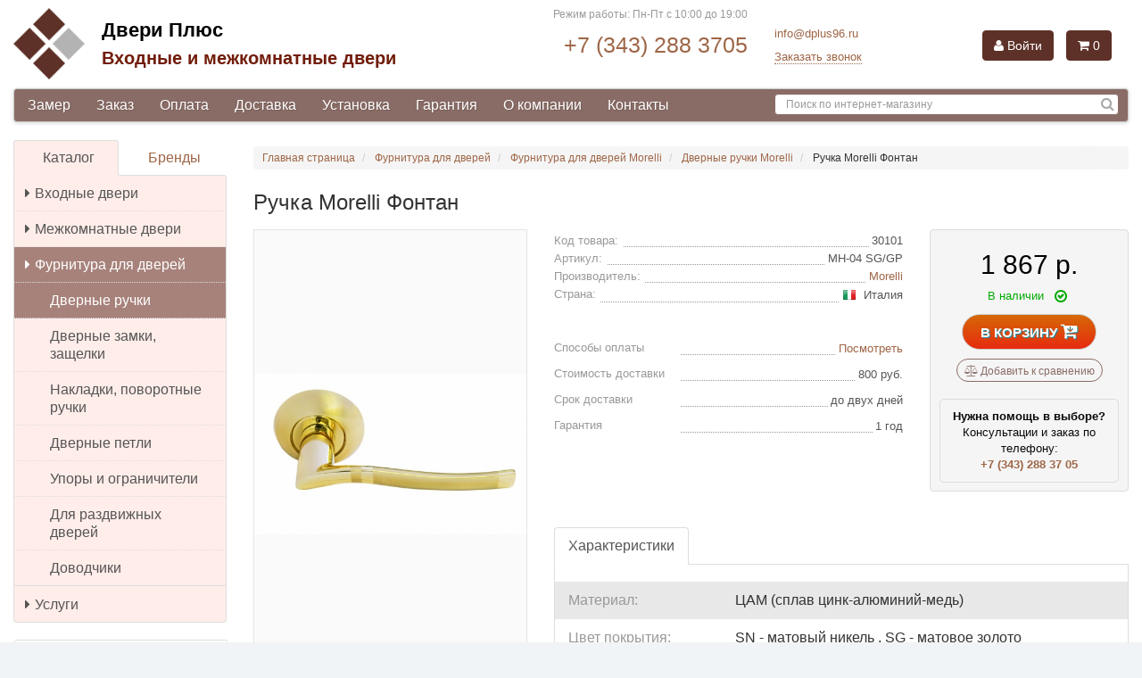

--- FILE ---
content_type: text/html; charset=UTF-8
request_url: https://dplus96.ru/item/ruchka-morelli-fontan.html
body_size: 35550
content:
<!DOCTYPE html>
<html lang="ru">

<head>
    <meta charset="utf-8">

    <meta http-equiv="X-UA-Compatible" content="IE=edge">

    <meta name="viewport" content="width=device-width, initial-scale=1">

    <meta name='wmail-verification' content='c8fbeb3cf1535942d67c565a8643edca' />
    <meta name="google-site-verification" content="rz2GLSJEC5W1IUgEpvicsYZnUBNQ3chvvxEJzeQQDgU" />
    <meta name="msvalidate.01" content="EBF7708492F786F4FE9E1609524E65ED" />

    <title>Ручка Morelli Фонтан купить в Екатеринбурге в магазине Двери Плюс</title>

<meta name="description" content="Ручка Morelli Фонтан в магазине Двери Плюс (г. Екатеринбург)."/>
<meta name="keywords" content="Ручка Morelli Фонтан"/>
        <link rel="canonical" href="https://dplus96.ru/item/ruchka-morelli-fontan.html"/>

    

    <link rel="icon" href="/favicon.ico" type="image/x-icon"/>
<link rel="shortcut icon" href="/favicon.ico" type="image/x-icon"/>
    <link rel="stylesheet" href="/min/main-2eb4f45.css" />

    <script>
var ip = "3.17.193.234";

var yandex_metrika_id = 51636023;

var google_analytics_id = "UA-131206178-1";

var google_tagmanager_id = "GTM-T2JN7JZ";

var images_base_path = "";
</script>

</head>

<body class="page-item">

<div id="wrapper" class="container-fluid container-max-width">

            <div id="header" class="row">
            <div class="col-lg-12">
                <div class="navbar navbar-default visible-xs-12 hidden-sm hidden-md hidden-lg" role="navigation">
    <div class="container">
        <div class="navbar-header">
            <button type="button" class="navbar-toggle" data-toggle="offcanvas" data-target=".sidebar-nav">
                <span class="icon-bar"></span>
                <span class="icon-bar"></span>
                <span class="icon-bar"></span>
            </button>
            <a class="navbar-brand logo" href="/"></a>
        </div>
    </div>
</div>            </div>
            <div class="col-lg-12 offcanvas">
                
<div class="row header-top">
    <div class="col-xs-6 col-sm-4 col-md-7 col-lg-5 hidden-xs">
        <a href="/" class="logo"></a>

        <div class="logo-text">
            <a class="logo-text-line-1" href="/">Двери Плюс</a>
            <a class="logo-text-line-2" href="/">Входные и межкомнатные двери</a>
        </div>
    </div>



    <div class="col-xs-6 col-sm-3 col-md-4 col-lg-3">
        <div class="row">
            <div class="col-lg-12 opening-times">
                <span class="value">Режим работы: Пн-Пт с 10:00 до 19:00</span>

                <!--
                <span class="range hidden-xs" data-toggle="tooltip" data-placement="right" data-title="Работаем с понедельника до воскресенья<br>
С 9:00 до 19:00<br>
Прием заказов круглосуточно" data-html="true"></span>
            -->
            </div>
            <div class="col-lg-12 ht-contacts">
                <span><a href="tel:+73432883705">+7 (343) 288 3705</a></span>
            </div>
        </div>
    </div>

    <div class="col-xs-6 col-sm-3 col-md-2 col-lg-2">
        
<div class="contact-mail">
    <a href="mailto:info@dplus96.ru">info@dplus96.ru</a>
</div>

<div class="recall">
    <span class="link fancybox-ajax recall-btn" data-href="/ajax/recallform/">Заказать звонок</span>
</div>
    </div>

    <div class="col-xs-12 col-sm-2 col-md-3 col-lg-2">
        <!--noindex-->






<div id="compoBasket" class="">
            <a href="/login/" class="btn btn-info login"><span class="font-icon fa fa-user"></span> Войти</a>
    
            <button type="button" class="btn btn-info cart"><span class="font-icon fa fa-shopping-cart"></span> 0</button>
    </div>
<!--/noindex-->    </div>
</div>
            </div>
            <div class="col-lg-12 offcanvas">
                <div class="menu">

    <nav class="navbar navbar-default ">

        <div class="row">

            <div class="col-sm-12 col-md-8 col-lg-8">

                <ul class="nav navbar-nav">
                    
                    
                                                    <li >
                                <a href="/measurement/" rel="nofollow">
                                    Замер                                </a>
                            </li>
                        
                    
                                                    <li >
                                <a href="/to-order/" rel="nofollow">
                                    Заказ                                </a>
                            </li>
                        
                    
                                                    <li >
                                <a href="/payment/" rel="nofollow">
                                    Оплата                                </a>
                            </li>
                        
                    
                                                    <li >
                                <a href="/delivery/" rel="nofollow">
                                    Доставка                                </a>
                            </li>
                        
                    
                                                    <li >
                                <a href="/setting/" rel="nofollow">
                                    Установка                                </a>
                            </li>
                        
                    
                                                    <li >
                                <a href="/guarantee/" rel="nofollow">
                                    Гарантия                                </a>
                            </li>
                        
                    
                                                    <li >
                                <a href="/about/" rel="nofollow">
                                    О компании                                </a>
                            </li>
                        
                    
                                                    <li >
                                <a href="/contacts/" rel="nofollow">
                                    Контакты                                </a>
                            </li>
                        
                                    </ul>

            </div>

            <div class="col-sm-12 col-md-4 col-lg-4">
                <form method="get" action="/search/" class="navbar-form navbar-right search" role="search">
                    <div class="row form-group ">
                        <input class="form-control" autocomplete="off" type="text" name="keyword" placeholder="Поиск по интернет-магазину" value=""/>
                        <button type="submit" class="btn-search" title="Найти"><span class="font-icon fa fa-search" aria-hidden="true"></span></button>
                    </div>
                </form>
            </div>

        </div>

    </nav>
</div>            </div>
        </div>
    
    <div id="main" class="row">

                                        
                            
                    <div id="sidebar" class="col-sm-4 col-md-3 col-lg-3 offcanvas">
                <div class="row sidebar">
    <div class="col-lg-12 sidebar-item">
        <div id="menu-side">

    <ul class="nav nav-tabs nav-justified">
        <li class="active">
            <a data-toggle="tab" href="#menu-side-tab-catalog">Каталог</a>
        </li>
        <li >
            <a data-toggle="tab" href="#menu-side-tab-brands">Бренды</a>
        </li>
    </ul>

    <div class="tab-content">
        <div class="tab-pane active" id="menu-side-tab-catalog">
            <div class="list-group list-group-collapse">
                                    

                                                                                                                    <a class="list-group-item " href="/catalog/vhodnye-dveri.html">
                                    <i class="font-icon fa fa-caret-right"></i>Входные двери                                </a>









                                                                        

                                                                                                                    <a class="list-group-item " href="/catalog/mezhkomnatnye-dveri.html">
                                    <i class="font-icon fa fa-caret-right"></i>Межкомнатные двери                                </a>









                                                                        

                        
                                                                                        <a class="list-group-item  active-sub" href="/category/furnitura-dlya-dverey.html">
                                    <i class="font-icon fa fa-caret-right"></i>Фурнитура для дверей                                </a>
                            
                            <div class="list-group" style="display:block">
                                                                                                                                                                                                    <a class="list-group-item active" href="/catalog/ruchki.html">
                                                <i class="font-icon fa fa-caret-right"></i>Дверные ручки                                            </a>
                                                                                                                                                                                                            <a class="list-group-item " href="/catalog/zamki.html">
                                                <i class="font-icon fa fa-caret-right"></i>Дверные замки, защелки                                            </a>
                                                                                                                                                                                                            <a class="list-group-item " href="/catalog/nakladki.html">
                                                <i class="font-icon fa fa-caret-right"></i>Накладки, поворотные ручки                                            </a>
                                                                                                                                                                                                            <a class="list-group-item " href="/catalog/petli.html">
                                                <i class="font-icon fa fa-caret-right"></i>Дверные петли                                            </a>
                                                                                                                                                                                                            <a class="list-group-item " href="/catalog/ogranichitel-otkryvaniya.html">
                                                <i class="font-icon fa fa-caret-right"></i>Упоры и ограничители                                            </a>
                                                                                                                                                                                                            <a class="list-group-item " href="/catalog/dlya-razdvizhnyh-dverey.html">
                                                <i class="font-icon fa fa-caret-right"></i>Для раздвижных дверей                                            </a>
                                                                                                                                                                                                            <a class="list-group-item " href="/catalog/dovodchiki.html">
                                                <i class="font-icon fa fa-caret-right"></i>Доводчики                                            </a>
                                                                                                            
                                
                            </div>
                                            

                                                                                                                    <a class="list-group-item " href="/catalog/uslugi.html">
                                    <i class="font-icon fa fa-caret-right"></i>Услуги                                </a>









                                                                                                    </div>
        </div>
        
        <div class="tab-pane " id="menu-side-tab-brands">
            <div id="menu-side-tab-brands-list-nav" class="listnav-nav"></div>
            <ul id="menu-side-tab-brands-list" class="listnav-list lmfirst "  >
                                                                                    <li><a class="list-group-item " href="/manufacturer/adden-bau.html"><span class="f32"><span class="flag de" ></span></span> Adden Bau</a></li>
                                                                                                        <li><a class="list-group-item " href="/manufacturer/agb.html"><span class="f32"><span class="flag it" ></span></span> AGB</a></li>
                                                                                                        <li><a class="list-group-item " href="/manufacturer/archie.html"><span class="f32"><span class="flag es" ></span></span> Archie</a></li>
                                                                                                        <li><a class="list-group-item " href="/manufacturer/armadillo.html"><span class="f32"><span class="flag it" ></span></span> Armadillo</a></li>
                                                                                                        <li><a class="list-group-item " href="/manufacturer/arsenal.html"><span class="f32"><span class="flag ru" ></span></span> Arsenal</a></li>
                                                                                                        <li><a class="list-group-item " href="/manufacturer/berserker.html"><span class="f32"><span class="flag ru" ></span></span> BERSERKER</a></li>
                                                                                                        <li><a class="list-group-item " href="/manufacturer/bussare.html"><span class="f32"><span class="flag pt" ></span></span> Bussare</a></li>
                                                                                                        <li><a class="list-group-item " href="/manufacturer/casaporte-g-odincovo.html"><span class="f32"><span class="flag ru" ></span></span> Casaporte</a></li>
                                                                                                        <li><a class="list-group-item " href="/manufacturer/dorma.html"><span class="f32"><span class="flag de" ></span></span> DORMA</a></li>
                                                                                                        <li><a class="list-group-item " href="/manufacturer/feretta.html"><span class="f32"><span class="flag ru" ></span></span> FERETTA</a></li>
                                                                                                        <li><a class="list-group-item " href="/manufacturer/dvernaya-birzha.html"><span class="f32"><span class="flag ru" ></span></span> Ferroni</a></li>
                                                                                                        <li><a class="list-group-item " href="/manufacturer/fuaro.html"><span class="f32"><span class="flag cn" ></span></span> Fuaro</a></li>
                                                                                                        <li><a class="list-group-item " href="/manufacturer/gf.html"> GF</a></li>
                                                                                                        <li><a class="list-group-item " href="/manufacturer/lord-g-cheboksary.html"><span class="f32"><span class="flag ru" ></span></span> Lord</a></li>
                                                                                                        <li><a class="list-group-item " href="/manufacturer/luxor.html"><span class="f32"><span class="flag ru" ></span></span> Luxor</a></li>
                                                                                                        <li><a class="list-group-item " href="/manufacturer/milyana-g-ulyanovsk.html"><span class="f32"><span class="flag ru" ></span></span> Milyana</a></li>
                                                                                                        <li><a class="list-group-item " href="/manufacturer/morelli.html"><span class="f32"><span class="flag it" ></span></span> Morelli</a></li>
                                                                                                        <li><a class="list-group-item " href="/manufacturer/olovi.html"><span class="f32"><span class="flag ru" ></span></span> OLOVI</a></li>
                                                                                                        <li><a class="list-group-item " href="/manufacturer/ostium-g-ulyanovsk.html"><span class="f32"><span class="flag ru" ></span></span> OSTIUM</a></li>
                                                                                                        <li><a class="list-group-item " href="/manufacturer/palidore.html"><span class="f32"><span class="flag cn" ></span></span> Palidore</a></li>
                                                                                                        <li><a class="list-group-item " href="/manufacturer/palladium.html"><span class="f32"><span class="flag cn" ></span></span> Palladium</a></li>
                                                                                                        <li><a class="list-group-item " href="/manufacturer/pandoor.html"><span class="f32"><span class="flag il" ></span></span> Pandoor</a></li>
                                                                                                        <li><a class="list-group-item " href="/manufacturer/profil-doors-g-moskva.html"><span class="f32"><span class="flag ru" ></span></span> Profil Doors</a></li>
                                                                                                        <li><a class="list-group-item " href="/manufacturer/punto.html"><span class="f32"><span class="flag cn" ></span></span> PUNTO</a></li>
                                                                                                        <li><a class="list-group-item " href="/manufacturer/rucetti.html"><span class="f32"><span class="flag it" ></span></span> Rucetti</a></li>
                                                                                                        <li><a class="list-group-item " href="/manufacturer/torex.html"><span class="f32"><span class="flag ru" ></span></span> Torex</a></li>
                                                                                                        <li><a class="list-group-item " href="/manufacturer/velldoris.html"><span class="f32"><span class="flag ru" ></span></span> VellDoris</a></li>
                                                                                                        <li><a class="list-group-item " href="/manufacturer/verda-g-odincovo.html"><span class="f32"><span class="flag ru" ></span></span> Verda</a></li>
                                                                                                        <li><a class="list-group-item " href="/manufacturer/buldors.html"><span class="f32"><span class="flag ru" ></span></span> Бульдорс</a></li>
                                                                                                        <li><a class="list-group-item " href="/manufacturer/vladimirskaya-fabrika-dverey.html"><span class="f32"><span class="flag ru" ></span></span> Владимирская Фабрика Дверей</a></li>
                                                                                                        <li><a class="list-group-item " href="/manufacturer/vybor.html"><span class="f32"><span class="flag ru" ></span></span> Выбор</a></li>
                                                                                                        <li><a class="list-group-item " href="/manufacturer/luidoor-g-ulyanovsk.html"><span class="f32"><span class="flag ru" ></span></span> ДвериХолл</a></li>
                                                                                                        <li><a class="list-group-item " href="/manufacturer/dvernaya-liniya.html"><span class="f32"><span class="flag ru" ></span></span> Дверная линия</a></li>
                                                                                                        <li><a class="list-group-item " href="/manufacturer/dvernoy-kontinent.html"><span class="f32"><span class="flag ru" ></span></span> Дверной континент</a></li>
                                                                                                        <li><a class="list-group-item " href="/manufacturer/zodchiy-g-cheboksary.html"><span class="f32"><span class="flag ru" ></span></span> Зодчий</a></li>
                                                                                                        <li><a class="list-group-item " href="/manufacturer/krona.html"><span class="f32"><span class="flag ru" ></span></span> Крона</a></li>
                                                                                                        <li><a class="list-group-item " href="/manufacturer/mk-viktoriya.html"><span class="f32"><span class="flag ru" ></span></span> МК Виктория</a></li>
                                                                                                        <li><a class="list-group-item " href="/manufacturer/okean-g-ulyanovsk.html"><span class="f32"><span class="flag ru" ></span></span> Океан</a></li>
                                                                                                        <li><a class="list-group-item " href="/manufacturer/potencial-plyus.html"><span class="f32"><span class="flag ru" ></span></span> Потенциал Плюс</a></li>
                                                                                                        <li><a class="list-group-item " href="/manufacturer/sibir-profil.html"><span class="f32"><span class="flag ru" ></span></span> Сибирь Профиль</a></li>
                                                                                                        <li><a class="list-group-item " href="/manufacturer/optimum.html"><span class="f32"><span class="flag ru" ></span></span> Синержи</a></li>
                                                                                                        <li><a class="list-group-item " href="/manufacturer/status-g-velikiy-novgorod.html"><span class="f32"><span class="flag ru" ></span></span> Статус</a></li>
                                                                                                        <li><a class="list-group-item " href="/manufacturer/strazh.html"><span class="f32"><span class="flag ru" ></span></span> Страж</a></li>
                                                                                                        <li><a class="list-group-item " href="/manufacturer/sudar.html"><span class="f32"><span class="flag ru" ></span></span> Сударь</a></li>
                                                                                                        <li><a class="list-group-item " href="/manufacturer/td-bekar.html"><span class="f32"><span class="flag ru" ></span></span> ТД Бекар</a></li>
                                                                                                        <li><a class="list-group-item " href="/manufacturer/fabrika-voshod.html"><span class="f32"><span class="flag ru" ></span></span> Фабрика "Dverona"</a></li>
                                                                                                        <li><a class="list-group-item " href="/manufacturer/forpost.html"><span class="f32"><span class="flag ru" ></span></span> Форпост</a></li>
                                                                                                        <li><a class="list-group-item " href="/manufacturer/chfd.html"><span class="f32"><span class="flag ru" ></span></span> ЧФД (Чебоксарская Фабрика Дверей)</a></li>
                                                </ul>
        </div>
    </div>

</div>
    </div>

    <div class="col-lg-12 sidebar-item sidebar-item-no-padding">
        <div class="panel panel-default">
            <div class="panel-body">

                <div class="">
                    <ul class="list-group list-group-links" style="    margin-bottom: 0;">


                        <li class="list-group-item list-group-item-actions">
                            <a style="" href="/manufacturer/" rel="nofollow">Производители</a>
                        </li>

                    </ul>
                </div>


            </div>
        </div>
    </div>

    <div class="col-lg-12 sidebar-item sidebar-item-no-padding specials">
        <div class="panel panel-default">
            <div class="panel-body">
                
<div class="specials">
    <ul class="list-group list-group-links">

                                
            <li class="list-group-item list-group-item-actions">
                <a style="    background-color: #ffeed8;" href="/actions/" rel="nofollow">Акции<span class="font-icon fa fa-star"></span></a>
            </li>
                                                                                                                    
    </ul>
</div>


            </div>
        </div>
    </div>

            <div class="col-lg-12 sidebar-item banners">
            <div class="panel panel-default">
                <div class="panel-body text-center">
                    <p><a href="https://dplus96.ru/catalog/brand-strazh/vhodnye-dveri.html"><img alt="" src="[data-uri]" /></a></p>                </div>
            </div>
        </div>
    
    <div class="col-lg-12 sidebar-item banners" style="
    border: none;
">
        <div class="panel panel-default" style="
    border: none;
">
            <div class="panel-body text-center" style="
    position: relative;
    padding-left: 0;
    padding-right: 0;
        padding-top: 0;
">


                <div style="
    border: 1px solid #ffcece;
    border-radius: 8px;
    padding: 10px;
">
                    <a class="header clamp-3" title="Дверь металлическая &laquo;Термо&raquo; с терморазрывом" href="/item/dver-metallicheskaya-termo.html" style="
    font-weight: bold;
    margin-bottom: 10px;
    font-size: 18px;
"><img src="/dbpics/126994_small.PNG" width="130" class="img-responsive" alt="Выбор" style="
    width: auto!important;
    height: 83px !important;
    max-width: none !important;
    display: inline-block;
"><div>Дверь металлическая &laquo;Термо&raquo; с терморазрывом</div></a>


                    <div class="catalog-block-item-footer" style="
    background-color: transparent;
    border: none;
">
                        <div class="price-box">
                            <div class="price-old" style="
    text-align: center;
    margin: 0 auto;
    position: relative;
    margin-bottom: -25px;
    background-color: transparent;
    left: 0;
">
                               28 700 р.
                            </div>
                            <div class="price price-new">
                                23 500 р.
                            </div>
                        </div>
                    </div>


                </div>


                <div style="
    border: 1px solid #ffcece;
    border-radius: 8px;
    padding: 10px;margin-top: 10px;
">
                    <a class="header clamp-3" title="Дверное полотно &laquo;Грация&raquo; ДГ Шпон" href="/item/dvernoe-polotno-graciya-dg-shpon.html" style="
    font-weight: bold;
    margin-bottom: 10px;
    font-size: 18px;
"><img src="/dbpics/127012_small.JPG" width="130" class="img-responsive" alt="Владимирская Фабрика Дверей" style="
    width: auto!important;
    height: 83px !important;
    max-width: none !important;
    display: inline-block;
"><div>Дверное полотно &laquo;Грация&raquo; ДГ Шпон</div></a>


                    <div class="catalog-block-item-footer" style="
    background-color: transparent;
    border: none;
">
                        <div class="price-box">
                            <div class="price-old" style="
    text-align: center;
    margin: 0 auto;
    position: relative;
    margin-bottom: -25px;
    background-color: transparent;
    left: 0;
">
5 130 р.


                            </div>
                            <div class="price price-new">
3 990 р.
                            </div>
                        </div>
                    </div>


                </div>








                <div style="
    border: 1px solid #ffcece;
    border-radius: 8px;
    padding: 10px;margin-top: 10px;
">
                    <a class="header clamp-3" title="Дверное полотно VellDoris &laquo;Duplex&raquo;" href="/item/dvernoe-polotno-velldoris-duplex.html" style="
    font-weight: bold;
    margin-bottom: 10px;
    font-size: 18px;
"><img src="/dbpics/129839_small.JPG" width="130" class="img-responsive" alt="VellDoris" style="
    width: auto!important;
    height: 83px !important;
    max-width: none !important;
    display: inline-block;
"><div>Дверное полотно VellDoris &laquo;Duplex&raquo;</div></a>


                    <div class="catalog-block-item-footer" style="
    background-color: transparent;
    border: none;
">
                        <div class="price-box">
                            <div class="price-old" style="
    text-align: center;
    margin: 0 auto;
    position: relative;
    margin-bottom: -25px;
    background-color: transparent;
    left: 0;
">
3 429 р.



                            </div>
                            <div class="price price-new">
2 525 р.
                            </div>
                        </div>
                    </div>


                </div>















            </div>
        </div>
    </div>

    


    
    <div class="col-lg-12 sidebar-item banners">
        <div class="radius">
            <!--
            <img src="/img/Re8jLP9cCZI.jpg" style="width: 100%;">

            -->
            <a href="/measurement/" class="no-decoration zamer">
                <img src="/img/zamer.png" alt="БЕСПЛАТНЫЙ ВЫЕЗД НА ЗАМЕР ДВЕРЕЙ" style="width: 100%;">

                <div class="b-slider-text-wrap">
                    <span style="color:#ffffff">БЕСПЛАТНЫЙ ВЫЕЗД НА ЗАМЕР ДВЕРЕЙ</span>
                    <div>
                        <br>


                        <div style="    color: #4e4e4e;">* подробности уточняйте у менеджеров.</div>
                    </div>
                </div>
            </a>
        </div>
    </div>

</div>

            </div>
        
        <div id="content" class="col-sm-8 col-md-9 col-lg-9">

                            <div class="row breadcrumbs">
    <div class="col-lg-12">
        <ol class="breadcrumb text-overflow-fade" itemscope itemtype="https://schema.org/BreadcrumbList">
            <li itemprop="itemListElement" itemscope itemtype="https://schema.org/ListItem">
                <a href="/" itemprop="item">
                    <span itemprop="name">Главная страница</span>
                </a>
                <meta itemprop="position" content="1" />
            </li>
                                                            <li itemprop="itemListElement" itemscope itemtype="https://schema.org/ListItem">
                        <a href="/category/furnitura-dlya-dverey.html" itemprop="item">
                            <span itemprop="name">Фурнитура для дверей</span>
                            <meta itemprop="position" content="2" />
                        </a>
                    </li>
                                                                                <li itemprop="itemListElement" itemscope itemtype="https://schema.org/ListItem">
                        <a href="/category/brand-morelli/furnitura-dlya-dverey.html" itemprop="item">
                            <span itemprop="name">Фурнитура для дверей Morelli</span>
                            <meta itemprop="position" content="3" />
                        </a>
                    </li>
                                                                                <li itemprop="itemListElement" itemscope itemtype="https://schema.org/ListItem">
                        <a href="/catalog/brand-morelli/ruchki.html" itemprop="item">
                            <span itemprop="name">Дверные ручки Morelli</span>
                            <meta itemprop="position" content="4" />
                        </a>
                    </li>
                                                                                <li itemprop="itemListElement" itemscope itemtype="https://schema.org/ListItem">
                        <span itemprop="name">Ручка Morelli Фонтан</span>
                        <meta itemprop="position" content="5" />
                    </li>
                                                    </ol>
    </div>
</div>
            
    <div class="row product-item" itemscope itemtype="http://schema.org/Product" data-id="30101">
        <meta itemprop='category' content='Фурнитура для дверей/Дверные ручки' />

        <div itemscope itemprop="aggregateRating" itemtype="http://schema.org/AggregateRating">
            <meta itemprop="ratingCount" content="1" />
            <meta itemprop="ratingValue" content="5" />
        </div>

        <div class="col-lg-12 header-h1">
            <h1 itemprop="name">Ручка Morelli Фонтан</h1>
        </div>

        <div class="col-xs-12 col-sm-6 col-md-5 col-lg-4">
            <div class="box-img-prod">
    <div class="big-img preview">

        





        <div class="pika-stage" style="position: absolute;"></div>

        <ul class="pika-thumbs" >
            <li itemprop="image" itemscope itemtype="http://schema.org/ImageObject" class=" active">
                <a itemprop="contentUrl" href="/dbpics/128979.JPG" data-fancybox-group="example_group1">
                    <img src="/dbpics/128979_small.JPG" alt="Ручка Morelli Фонтан 0" width="80"/>
                </a>
            </li>

            
                            <li itemscope itemtype="http://schema.org/ImageObject">
                    <a itemprop="contentUrl" href="/dbpics/126761.JPG" data-fancybox-group="example_group1">
                        <img src="/dbpics/126761_small.JPG" width="80" alt="Ручка Morelli Фонтан 1"/>
                    </a>
                </li>
                    </ul>
    </div>
</div>

            
                <a itemprop="url" href="/manufacturer/morelli.html" class="thumbnail" style="max-height: 260px;">


                    <img  src="/dbpics/127035_small.JPG" class="img-responsive" alt="Morelli" style="max-height: 250px;"/>


                </a>

            
        </div>

        <div class="col-xs-12 col-sm-6 col-md-7 col-lg-5 features-main">
            <ul class="features">
    <li>
        <span class="features-name"><span class="text-overflow">Код товара:</span></span>
        <span class="features-value"><span class="text-overflow">30101</span></span>
    </li>

    
        <li>
            <span class="features-name"><span class="text-overflow">Артикул:</span></span>
            <span class="features-value"><span class="text-overflow" itemprop="productID">MH-04 SG/GP</span></span>
        </li>
    
    
        <li itemprop="brand" itemscope itemtype="http://schema.org/Brand">
            <span class="features-name"><span class="text-overflow">Производитель:</span></span>
            <span class="features-value"><span class="text-overflow"><a itemprop="url" href="/manufacturer/morelli.html"><span itemprop="name">Morelli</span></a></span></span>
        </li>


        
        <li>
            <span class="features-name">
                <span class="text-overflow">Страна:</span>
            </span>
            <span class="features-value">
                <span class="text-overflow">
                                            <span class="f16"><span class="flag it" ></span></span>&nbsp;
                    
                    Италия                </span>
            </span>
        </li>

    

</ul>

            <ul class="features features-options">

    <li>
        <span class="features-name"><span class="text-overflow">
                Способы оплаты</span></span>
        <span class="features-value"><span class="text-overflow"><span data-href="/ajax/popuppayment/" class="show-box fancybox-ajax link link-ajax">Посмотреть</span></span></span>
    </li>



    <li>
        <span class="features-name"><span class="text-overflow">
                Стоимость доставки</span></span>
        <span class="features-value"><span class="text-overflow">800 руб.</span></span>
    </li>
    

            <li>
            <span class="features-name"><span class="text-overflow">
                    Срок доставки</span></span>
            <span class="features-value"><span class="text-overflow">до двух дней</span></span>
        </li>
    

    
            <li>
            <span class="features-name"><span class="text-overflow">
                    Гарантия</span></span>
            <span class="features-value"><span class="text-overflow">1 год</span></span>
        </li>
    
    
</ul>






            

        </div>

        <div class="col-xs-12 col-sm-6 col-md-7 col-lg-3 box-info-pay">
            <div class="pr-price-inf" itemprop="offers" itemscope itemtype="http://schema.org/Offer">
    <link itemprop="url" href="/item/ruchka-morelli-fontan.html" />
    <link itemprop="itemCondition" href="http://schema.org/NewCondition">

    
    <div class="price-wrap pr-price-inf-price">
                <span class="price"><span itemprop="price" content="1867">1 867</span> р.</span>




        <meta itemprop="priceCurrency" content="RUB"/>

    </div>

    <div class="text-overflow availability availability-state-10" >

            <span class="font-icon fa fa-check-circle-o"></span>
    
    
    
    
    
            В наличии    
</div>
    
            <link itemprop="availability" href="http://schema.org/InStock"/>
    
    
    
    
    



    

            <div>
                        <a href="#buy" class="btn btn-default buy buyClick" data-id="30101">В корзину <span class="font-icon fa fa-cart-arrow-down"></span></a>
        </div>
    
    

    <div>
        <a href="#cpmr" data-id="30101" rel="nofollow" class="hidden-xs add-compare btn-compare-blue compareClick"><span class="font-icon fa fa-balance-scale"></span> Добавить к сравнению</a>
    </div>

        

    <div style="margin: 5px 10px -10px 10px;padding: 10px;border: 1px solid #DCDCDC;border-radius: 5px 5px 5px 5px;color: #0a0a0a;font-size: 13px;">
        <b>Нужна помощь в выборе?</b><br>
        Консультации и заказ по<br>телефону:
        <div style="font-weight: bold"><a href="tel:+73432883705">+7 (343) 288 37 05</a></div>
    </div>


<!--
    <div style="margin: 5px 10px -10px 10px;padding: 10px;border: 1px solid #DCDCDC;border-radius: 5px 5px 5px 5px;color: #0a0a0a;font-size: 13px;">
        <b style="
    color: #eb4027;
">ВНИМАНИЕ!</b><br>
        При покупки от <strong>5 шт.</strong> действуют специальные цены. Размер скидки уточняйте у менеджера по телефону
        <div style="font-weight: bold"><a href="tel:83433394576">8 (343) 339-4576</a></div>
        <div style="font-weight: bold"><a href="tel:89826688966">8 (982) 668-8966</a></div>
    </div>

-->


</div>
        </div>

        <div class="col-xs-12 col-sm-12 col-md-12 col-lg-8 tabs-wrap">
            
<ul class="nav nav-tabs " role="tablist">
    <li role="presentation" class="active">
        <a href="#tab-features" data-toggle="tab">Характеристики</a>
    </li>

    

    <li role="presentation" style="display: none">
        <a href="#tab-reviews" data-toggle="tab" >
                            Отзывы
                    </a>
    </li>



</ul>

<div class="tab-content">
    <div role="tabpanel" class="tab-pane active " id="tab-features" >
        <table class="table-info-prod table-striped">
                                            <tr >
                    <td>Материал:
                                            </td>
                    <td>

                                                                            
                                                                    ЦАМ (сплав цинк-алюминий-медь)                                                                                                                                                    
                    </td>
                </tr>

                                            <tr class="bgc">
                    <td>Цвет покрытия:
                                            </td>
                    <td>

                                                                            
                                                                    SN - матовый никель                                    ,                                                                                        
                                                                    SG - матовое золото                                                                                                                                                    
                    </td>
                </tr>

                                            <tr >
                    <td>Комплектация:
                                            </td>
                    <td>

                                                                            
                                                                    Ручка 2шт                                    ,                                                                                        
                                                                    крепёж                                    ,                                                                                        
                                                                    стяжки                                    ,                                                                                        
                                                                    квадрат                                                                                                                                                    
                    </td>
                </tr>

                    </table>
    </div>

    <div role="tabpanel" class="tab-pane tab-pane-padding " id="tab-reviews">
        <div class="reviews_wrapper">




    <div class="reviews">

        <div class="row">

            <div class="col-lg-6 reviews-count">
                                    Отзывов пока нет
                            </div>

            <div class="col-lg-6">
                <button type="button" class="btn btn-sm pull-right btn-extend btn-review-create " data-toggle="modal" data-target="#review-modal">
                    Оставить отзыв
                </button>
            </div>




        </div>

        <div class="row">
            <div class="col-lg-12 reviews-list">
                


            </div>
        </div>







        <!-- Modal -->
        <div class="modal fade bs-example-modal-lg" id="review-modal" tabindex="-1" role="dialog" aria-labelledby="review-modalLabel">
            <div class="modal-dialog modal-lg" role="document">
                <div class="modal-content">
                    <div class="modal-header">
                        <button type="button" class="close" data-dismiss="modal" aria-label="Close"><span aria-hidden="true">&times;</span></button>
                        <h4 class="modal-title" id="review-modalLabel">Оставить отзыв к товару</h4>
                    </div>
                    <div class="modal-body modal-body-padding">

                        <form class="form-horizontal form-grey review-form">
                            <fieldset>
                            <div class="row">
                                <div class="col-lg-12">

                                    <div class="form-group">
                                        <label for="review-name" class="col-sm-3 control-label">Ваше имя <sup>*</sup></label>

                                        <div class="col-sm-9">
                                            <input type="text"
                                                   class="form-control required"
                                                   required="required"
                                                   id="review-name"
                                                   placeholder=""
                                                   name="name"
                                                   value="">
                                        </div>
                                    </div>


                                    <div class="form-group">
                                        <label for="review-email" class="col-sm-3 control-label">E-mail <sup>*</sup></label>

                                        <div class="col-sm-9">
                                            <input pattern="[a-zA-Z0-9._%+-]+@[a-zA-Z0-9.-]+\.[a-zA-Z]{2,3}$" type="email"
                                                   class="form-control required"
                                                   required="required"
                                                   id="review-email"
                                                   placeholder=""
                                                   name="email"
                                                   value="">
                                        </div>
                                    </div>

                                    <div class="form-group">
                                        <label for="review-message" class="col-sm-3 control-label">Комментарий <sup>*</sup></label>

                                        <div class="col-sm-9">
                                                <textarea
                                                    placeholder=""
                                                    name="message"
                                                    id="review-message"
                                                    class="form-control required" required="required" rows="3"></textarea>
                                        </div>
                                    </div>


                                    <div class="form-group">
                                        <label for="review-star" class="col-sm-3 control-label">Оценка</label>

                                        <div class="col-sm-9">
                                            <input name="rate" type="hidden"  id="review-star"  class=" star rating-review" value="0"/>
                                        </div>
                                    </div>


                                </div>
                            </div>

                            <div class="row">
                                <div class="col-lg-12">
                                    <button type="submit" class="btn btn-default btn-extend send-review" data-loading-text="Отправляем...">Оставить отзыв</button>
                                </div>
                            </div>

                            <input type="hidden" name="act" value="send">
                            <input type="hidden" name="id" value="30101">
                            </fieldset>

                        </form>


                    </div>
                </div>
            </div>
        </div>


    </div>

</div>
    </div>

    
</div>
        </div>
    </div>

    <div class="row">
        <div class="col-lg-12">
            <div class="row">

    
                

    </div>        </div>
    </div>

    <div class="row">
        <div class="col-xs-12 col-sm-12 col-md-12 col-lg-12">
            


        </div>
    </div>



    <!--noindex-->


    <div class="row last-viewed-products-bottom">
        <div class="col-lg-12">

            <div class="panel panel-default ">
                <div class="panel-heading">Похожие товары</div>

                <div class="panel-body">


                    <div id="incollectionmyCarousel">
                        <div class="row catalog-block-items-list catalog-block-items-list-slider" data-list="last.viewed.bottom" itemscope itemtype="http://schema.org/ItemList">
                                                                                        <div class="col-lg-3 slider-item">
                                                                        

<div class="catalog-block-item catalog-block-item-simple" data-id="30116" itemprop="itemListElement" itemscope itemtype="http://schema.org/Product">
    


    <div itemscope itemprop="aggregateRating" itemtype="http://schema.org/AggregateRating">
        <meta itemprop="ratingCount" content="1"/>
        <meta itemprop="ratingValue" content="5"/>
        <meta itemprop="bestRating" content="5"/>
    </div>
    <link itemprop="image" href="/dbpics/128971.JPG" />

    <a class="img img-preview" href="/item/ruchka-morelli-palacco-2.html" style="background-image: url('/dbpics/128971_small.JPG');"></a>

    <a itemprop="url" class="header clamp-3" title="Ручка Morelli Палаццо 2" href="/item/ruchka-morelli-palacco-2.html"><span itemprop="name">Ручка Morelli Палаццо 2</span></a>

    <div itemprop="brand" itemscope itemtype="http://schema.org/Brand" class="manufacture  text-overflow" style="display: none;" >
                                    <span class="f16"><span class="flag it" ></span></span>                                        <a itemprop="url" class="manufacture-header" title="Morelli" href="/manufacturer/morelli.html"><span itemprop="name">Morelli</span></a>
                        </div>

    <meta itemprop='category' content='Фурнитура для дверей/Дверные ручки'/>



        <div itemprop="description">
        <ul style="display: none;"  class="features" >
            
                                                </ul>
    </div>

    <div class="catalog-block-item-footer" itemprop="offers" itemscope itemtype="http://schema.org/Offer">
        <meta itemprop="priceCurrency" content="RUB"/>
        
            <link itemprop="availability" href="http://schema.org/InStock"/>
    
    
    
    
    


        <link itemprop="url" href="/item/ruchka-morelli-palacco-2.html" />

        <div class="price-box pull-left">
                                                <div class="price" itemprop="price" content="2279">
                        2 279 руб.
                    </div>
                                    </div>

        <div class="btn-group pull-right actions" role="group">
            <button class="btn btn-default compare compareClick hidden-xs" data-id="30116"><span class="font-icon fa fa-balance-scale"></span></button>

                            <button class="btn btn-default buy buyClick"  data-id="30116"><span class="font-icon fa fa-cart-arrow-down"></span></button>
            
        </div>

    </div>

</div>
                                </div>
                                                            <div class="col-lg-3 slider-item">
                                                                        

<div class="catalog-block-item catalog-block-item-simple" data-id="30115" itemprop="itemListElement" itemscope itemtype="http://schema.org/Product">
    


    <div itemscope itemprop="aggregateRating" itemtype="http://schema.org/AggregateRating">
        <meta itemprop="ratingCount" content="1"/>
        <meta itemprop="ratingValue" content="5"/>
        <meta itemprop="bestRating" content="5"/>
    </div>
    <link itemprop="image" href="/dbpics/128970.JPG" />

    <a class="img img-preview" href="/item/ruchka-morelli-palacco.html" style="background-image: url('/dbpics/128970_small.JPG');"></a>

    <a itemprop="url" class="header clamp-3" title="Ручка Morelli Палаццо" href="/item/ruchka-morelli-palacco.html"><span itemprop="name">Ручка Morelli Палаццо</span></a>

    <div itemprop="brand" itemscope itemtype="http://schema.org/Brand" class="manufacture  text-overflow" style="display: none;" >
                                    <span class="f16"><span class="flag it" ></span></span>                                        <a itemprop="url" class="manufacture-header" title="Morelli" href="/manufacturer/morelli.html"><span itemprop="name">Morelli</span></a>
                        </div>

    <meta itemprop='category' content='Фурнитура для дверей/Дверные ручки'/>



        <div itemprop="description">
        <ul style="display: none;"  class="features" >
            
                                                </ul>
    </div>

    <div class="catalog-block-item-footer" itemprop="offers" itemscope itemtype="http://schema.org/Offer">
        <meta itemprop="priceCurrency" content="RUB"/>
        
            <link itemprop="availability" href="http://schema.org/InStock"/>
    
    
    
    
    


        <link itemprop="url" href="/item/ruchka-morelli-palacco.html" />

        <div class="price-box pull-left">
                                                <div class="price" itemprop="price" content="1940">
                        1 940 руб.
                    </div>
                                    </div>

        <div class="btn-group pull-right actions" role="group">
            <button class="btn btn-default compare compareClick hidden-xs" data-id="30115"><span class="font-icon fa fa-balance-scale"></span></button>

                            <button class="btn btn-default buy buyClick"  data-id="30115"><span class="font-icon fa fa-cart-arrow-down"></span></button>
            
        </div>

    </div>

</div>
                                </div>
                                                            <div class="col-lg-3 slider-item">
                                                                        

<div class="catalog-block-item catalog-block-item-simple" data-id="30100" itemprop="itemListElement" itemscope itemtype="http://schema.org/Product">
    


    <div itemscope itemprop="aggregateRating" itemtype="http://schema.org/AggregateRating">
        <meta itemprop="ratingCount" content="1"/>
        <meta itemprop="ratingValue" content="5"/>
        <meta itemprop="bestRating" content="5"/>
    </div>
    <link itemprop="image" href="/dbpics/128972.JPG" />

    <a class="img img-preview" href="/item/ruchka-morelli-piza.html" style="background-image: url('/dbpics/128972_small.JPG');"></a>

    <a itemprop="url" class="header clamp-3" title="Ручка Morelli Пиза" href="/item/ruchka-morelli-piza.html"><span itemprop="name">Ручка Morelli Пиза</span></a>

    <div itemprop="brand" itemscope itemtype="http://schema.org/Brand" class="manufacture  text-overflow" style="display: none;" >
                                    <span class="f16"><span class="flag it" ></span></span>                                        <a itemprop="url" class="manufacture-header" title="Morelli" href="/manufacturer/morelli.html"><span itemprop="name">Morelli</span></a>
                        </div>

    <meta itemprop='category' content='Фурнитура для дверей/Дверные ручки'/>



        <div itemprop="description">
        <ul style="display: none;"  class="features" >
            
                                                </ul>
    </div>

    <div class="catalog-block-item-footer" itemprop="offers" itemscope itemtype="http://schema.org/Offer">
        <meta itemprop="priceCurrency" content="RUB"/>
        
            <link itemprop="availability" href="http://schema.org/InStock"/>
    
    
    
    
    


        <link itemprop="url" href="/item/ruchka-morelli-piza.html" />

        <div class="price-box pull-left">
                                                <div class="price" itemprop="price" content="1836">
                        1 836 руб.
                    </div>
                                    </div>

        <div class="btn-group pull-right actions" role="group">
            <button class="btn btn-default compare compareClick hidden-xs" data-id="30100"><span class="font-icon fa fa-balance-scale"></span></button>

                            <button class="btn btn-default buy buyClick"  data-id="30100"><span class="font-icon fa fa-cart-arrow-down"></span></button>
            
        </div>

    </div>

</div>
                                </div>
                                                            <div class="col-lg-3 slider-item">
                                                                        

<div class="catalog-block-item catalog-block-item-simple" data-id="30099" itemprop="itemListElement" itemscope itemtype="http://schema.org/Product">
    


    <div itemscope itemprop="aggregateRating" itemtype="http://schema.org/AggregateRating">
        <meta itemprop="ratingCount" content="1"/>
        <meta itemprop="ratingValue" content="5"/>
        <meta itemprop="bestRating" content="5"/>
    </div>
    <link itemprop="image" href="/dbpics/128974.JPG" />

    <a class="img img-preview" href="/item/ruchka-morelli-portal.html" style="background-image: url('/dbpics/128974_small.JPG');"></a>

    <a itemprop="url" class="header clamp-3" title="Ручка Morelli Портал" href="/item/ruchka-morelli-portal.html"><span itemprop="name">Ручка Morelli Портал</span></a>

    <div itemprop="brand" itemscope itemtype="http://schema.org/Brand" class="manufacture  text-overflow" style="display: none;" >
                                    <span class="f16"><span class="flag it" ></span></span>                                        <a itemprop="url" class="manufacture-header" title="Morelli" href="/manufacturer/morelli.html"><span itemprop="name">Morelli</span></a>
                        </div>

    <meta itemprop='category' content='Фурнитура для дверей/Дверные ручки'/>



        <div itemprop="description">
        <ul style="display: none;"  class="features" >
            
                                                </ul>
    </div>

    <div class="catalog-block-item-footer" itemprop="offers" itemscope itemtype="http://schema.org/Offer">
        <meta itemprop="priceCurrency" content="RUB"/>
        
            <link itemprop="availability" href="http://schema.org/InStock"/>
    
    
    
    
    


        <link itemprop="url" href="/item/ruchka-morelli-portal.html" />

        <div class="price-box pull-left">
                                                <div class="price" itemprop="price" content="1867">
                        1 867 руб.
                    </div>
                                    </div>

        <div class="btn-group pull-right actions" role="group">
            <button class="btn btn-default compare compareClick hidden-xs" data-id="30099"><span class="font-icon fa fa-balance-scale"></span></button>

                            <button class="btn btn-default buy buyClick"  data-id="30099"><span class="font-icon fa fa-cart-arrow-down"></span></button>
            
        </div>

    </div>

</div>
                                </div>
                                                            <div class="col-lg-3 slider-item">
                                                                        

<div class="catalog-block-item catalog-block-item-simple" data-id="30098" itemprop="itemListElement" itemscope itemtype="http://schema.org/Product">
    


    <div itemscope itemprop="aggregateRating" itemtype="http://schema.org/AggregateRating">
        <meta itemprop="ratingCount" content="1"/>
        <meta itemprop="ratingValue" content="5"/>
        <meta itemprop="bestRating" content="5"/>
    </div>
    <link itemprop="image" href="/dbpics/128965.JPG" />

    <a class="img img-preview" href="/item/ruchka-morelli-lvinaya-lapa.html" style="background-image: url('/dbpics/128965_small.JPG');"></a>

    <a itemprop="url" class="header clamp-3" title="Ручка Morelli Львиная лапа" href="/item/ruchka-morelli-lvinaya-lapa.html"><span itemprop="name">Ручка Morelli Львиная лапа</span></a>

    <div itemprop="brand" itemscope itemtype="http://schema.org/Brand" class="manufacture  text-overflow" style="display: none;" >
                                    <span class="f16"><span class="flag it" ></span></span>                                        <a itemprop="url" class="manufacture-header" title="Morelli" href="/manufacturer/morelli.html"><span itemprop="name">Morelli</span></a>
                        </div>

    <meta itemprop='category' content='Фурнитура для дверей/Дверные ручки'/>



        <div itemprop="description">
        <ul style="display: none;"  class="features" >
            
                                                </ul>
    </div>

    <div class="catalog-block-item-footer" itemprop="offers" itemscope itemtype="http://schema.org/Offer">
        <meta itemprop="priceCurrency" content="RUB"/>
        
            <link itemprop="availability" href="http://schema.org/InStock"/>
    
    
    
    
    


        <link itemprop="url" href="/item/ruchka-morelli-lvinaya-lapa.html" />

        <div class="price-box pull-left">
                                                <div class="price" itemprop="price" content="1867">
                        1 867 руб.
                    </div>
                                    </div>

        <div class="btn-group pull-right actions" role="group">
            <button class="btn btn-default compare compareClick hidden-xs" data-id="30098"><span class="font-icon fa fa-balance-scale"></span></button>

                            <button class="btn btn-default buy buyClick"  data-id="30098"><span class="font-icon fa fa-cart-arrow-down"></span></button>
            
        </div>

    </div>

</div>
                                </div>
                                                            <div class="col-lg-3 slider-item">
                                                                        

<div class="catalog-block-item catalog-block-item-simple" data-id="30097" itemprop="itemListElement" itemscope itemtype="http://schema.org/Product">
    


    <div itemscope itemprop="aggregateRating" itemtype="http://schema.org/AggregateRating">
        <meta itemprop="ratingCount" content="1"/>
        <meta itemprop="ratingValue" content="5"/>
        <meta itemprop="bestRating" content="5"/>
    </div>
    <link itemprop="image" href="/dbpics/128964.JPG" />

    <a class="img img-preview" href="/item/ruchka-morelli-kupol.html" style="background-image: url('/dbpics/128964_small.JPG');"></a>

    <a itemprop="url" class="header clamp-3" title="Ручка Morelli Купол" href="/item/ruchka-morelli-kupol.html"><span itemprop="name">Ручка Morelli Купол</span></a>

    <div itemprop="brand" itemscope itemtype="http://schema.org/Brand" class="manufacture  text-overflow" style="display: none;" >
                                    <span class="f16"><span class="flag it" ></span></span>                                        <a itemprop="url" class="manufacture-header" title="Morelli" href="/manufacturer/morelli.html"><span itemprop="name">Morelli</span></a>
                        </div>

    <meta itemprop='category' content='Фурнитура для дверей/Дверные ручки'/>



        <div itemprop="description">
        <ul style="display: none;"  class="features" >
            
                                                </ul>
    </div>

    <div class="catalog-block-item-footer" itemprop="offers" itemscope itemtype="http://schema.org/Offer">
        <meta itemprop="priceCurrency" content="RUB"/>
        
            <link itemprop="availability" href="http://schema.org/InStock"/>
    
    
    
    
    


        <link itemprop="url" href="/item/ruchka-morelli-kupol.html" />

        <div class="price-box pull-left">
                                                <div class="price" itemprop="price" content="1867">
                        1 867 руб.
                    </div>
                                    </div>

        <div class="btn-group pull-right actions" role="group">
            <button class="btn btn-default compare compareClick hidden-xs" data-id="30097"><span class="font-icon fa fa-balance-scale"></span></button>

                            <button class="btn btn-default buy buyClick"  data-id="30097"><span class="font-icon fa fa-cart-arrow-down"></span></button>
            
        </div>

    </div>

</div>
                                </div>
                                                            <div class="col-lg-3 slider-item">
                                                                        

<div class="catalog-block-item catalog-block-item-simple" data-id="30096" itemprop="itemListElement" itemscope itemtype="http://schema.org/Product">
    


    <div itemscope itemprop="aggregateRating" itemtype="http://schema.org/AggregateRating">
        <meta itemprop="ratingCount" content="1"/>
        <meta itemprop="ratingValue" content="5"/>
        <meta itemprop="bestRating" content="5"/>
    </div>
    <link itemprop="image" href="/dbpics/128967.JPG" />

    <a class="img img-preview" href="/item/ruchka-morelli-kolonna.html" style="background-image: url('/dbpics/128967_small.JPG');"></a>

    <a itemprop="url" class="header clamp-3" title="Ручка Morelli Колонна" href="/item/ruchka-morelli-kolonna.html"><span itemprop="name">Ручка Morelli Колонна</span></a>

    <div itemprop="brand" itemscope itemtype="http://schema.org/Brand" class="manufacture  text-overflow" style="display: none;" >
                                    <span class="f16"><span class="flag it" ></span></span>                                        <a itemprop="url" class="manufacture-header" title="Morelli" href="/manufacturer/morelli.html"><span itemprop="name">Morelli</span></a>
                        </div>

    <meta itemprop='category' content='Фурнитура для дверей/Дверные ручки'/>



        <div itemprop="description">
        <ul style="display: none;"  class="features" >
            
                                                </ul>
    </div>

    <div class="catalog-block-item-footer" itemprop="offers" itemscope itemtype="http://schema.org/Offer">
        <meta itemprop="priceCurrency" content="RUB"/>
        
            <link itemprop="availability" href="http://schema.org/InStock"/>
    
    
    
    
    


        <link itemprop="url" href="/item/ruchka-morelli-kolonna.html" />

        <div class="price-box pull-left">
                                                <div class="price" itemprop="price" content="1867">
                        1 867 руб.
                    </div>
                                    </div>

        <div class="btn-group pull-right actions" role="group">
            <button class="btn btn-default compare compareClick hidden-xs" data-id="30096"><span class="font-icon fa fa-balance-scale"></span></button>

                            <button class="btn btn-default buy buyClick"  data-id="30096"><span class="font-icon fa fa-cart-arrow-down"></span></button>
            
        </div>

    </div>

</div>
                                </div>
                                                            <div class="col-lg-3 slider-item">
                                                                        

<div class="catalog-block-item catalog-block-item-simple" data-id="30095" itemprop="itemListElement" itemscope itemtype="http://schema.org/Product">
    


    <div itemscope itemprop="aggregateRating" itemtype="http://schema.org/AggregateRating">
        <meta itemprop="ratingCount" content="1"/>
        <meta itemprop="ratingValue" content="5"/>
        <meta itemprop="bestRating" content="5"/>
    </div>
    <link itemprop="image" href="/dbpics/128960.JPG" />

    <a class="img img-preview" href="/item/ruchka-morelli-kapella.html" style="background-image: url('/dbpics/128960_small.JPG');"></a>

    <a itemprop="url" class="header clamp-3" title="Ручка Morelli Капелла" href="/item/ruchka-morelli-kapella.html"><span itemprop="name">Ручка Morelli Капелла</span></a>

    <div itemprop="brand" itemscope itemtype="http://schema.org/Brand" class="manufacture  text-overflow" style="display: none;" >
                                    <span class="f16"><span class="flag it" ></span></span>                                        <a itemprop="url" class="manufacture-header" title="Morelli" href="/manufacturer/morelli.html"><span itemprop="name">Morelli</span></a>
                        </div>

    <meta itemprop='category' content='Фурнитура для дверей/Дверные ручки'/>



        <div itemprop="description">
        <ul style="display: none;"  class="features" >
            
                                                </ul>
    </div>

    <div class="catalog-block-item-footer" itemprop="offers" itemscope itemtype="http://schema.org/Offer">
        <meta itemprop="priceCurrency" content="RUB"/>
        
            <link itemprop="availability" href="http://schema.org/InStock"/>
    
    
    
    
    


        <link itemprop="url" href="/item/ruchka-morelli-kapella.html" />

        <div class="price-box pull-left">
                                                <div class="price" itemprop="price" content="1867">
                        1 867 руб.
                    </div>
                                    </div>

        <div class="btn-group pull-right actions" role="group">
            <button class="btn btn-default compare compareClick hidden-xs" data-id="30095"><span class="font-icon fa fa-balance-scale"></span></button>

                            <button class="btn btn-default buy buyClick"  data-id="30095"><span class="font-icon fa fa-cart-arrow-down"></span></button>
            
        </div>

    </div>

</div>
                                </div>
                                                            <div class="col-lg-3 slider-item">
                                                                        

<div class="catalog-block-item catalog-block-item-simple" data-id="30094" itemprop="itemListElement" itemscope itemtype="http://schema.org/Product">
    


    <div itemscope itemprop="aggregateRating" itemtype="http://schema.org/AggregateRating">
        <meta itemprop="ratingCount" content="1"/>
        <meta itemprop="ratingValue" content="5"/>
        <meta itemprop="bestRating" content="5"/>
    </div>
    <link itemprop="image" href="/dbpics/128956.JPG" />

    <a class="img img-preview" href="/item/ruchka-morelli-antik.html" style="background-image: url('/dbpics/128956_small.JPG');"></a>

    <a itemprop="url" class="header clamp-3" title="Ручка Morelli Антик" href="/item/ruchka-morelli-antik.html"><span itemprop="name">Ручка Morelli Антик</span></a>

    <div itemprop="brand" itemscope itemtype="http://schema.org/Brand" class="manufacture  text-overflow" style="display: none;" >
                                    <span class="f16"><span class="flag it" ></span></span>                                        <a itemprop="url" class="manufacture-header" title="Morelli" href="/manufacturer/morelli.html"><span itemprop="name">Morelli</span></a>
                        </div>

    <meta itemprop='category' content='Фурнитура для дверей/Дверные ручки'/>



        <div itemprop="description">
        <ul style="display: none;"  class="features" >
            
                                                </ul>
    </div>

    <div class="catalog-block-item-footer" itemprop="offers" itemscope itemtype="http://schema.org/Offer">
        <meta itemprop="priceCurrency" content="RUB"/>
        
            <link itemprop="availability" href="http://schema.org/InStock"/>
    
    
    
    
    


        <link itemprop="url" href="/item/ruchka-morelli-antik.html" />

        <div class="price-box pull-left">
                                                <div class="price" itemprop="price" content="2161">
                        2 161 руб.
                    </div>
                                    </div>

        <div class="btn-group pull-right actions" role="group">
            <button class="btn btn-default compare compareClick hidden-xs" data-id="30094"><span class="font-icon fa fa-balance-scale"></span></button>

                            <button class="btn btn-default buy buyClick"  data-id="30094"><span class="font-icon fa fa-cart-arrow-down"></span></button>
            
        </div>

    </div>

</div>
                                </div>
                                                            <div class="col-lg-3 slider-item">
                                                                        

<div class="catalog-block-item catalog-block-item-simple" data-id="30093" itemprop="itemListElement" itemscope itemtype="http://schema.org/Product">
    


    <div itemscope itemprop="aggregateRating" itemtype="http://schema.org/AggregateRating">
        <meta itemprop="ratingCount" content="1"/>
        <meta itemprop="ratingValue" content="5"/>
        <meta itemprop="bestRating" content="5"/>
    </div>
    <link itemprop="image" href="/dbpics/128954.JPG" />

    <a class="img img-preview" href="/item/ruchka-morelli-trei.html" style="background-image: url('/dbpics/128954_small.JPG');"></a>

    <a itemprop="url" class="header clamp-3" title="Ручка Morelli Trei" href="/item/ruchka-morelli-trei.html"><span itemprop="name">Ручка Morelli Trei</span></a>

    <div itemprop="brand" itemscope itemtype="http://schema.org/Brand" class="manufacture  text-overflow" style="display: none;" >
                                    <span class="f16"><span class="flag it" ></span></span>                                        <a itemprop="url" class="manufacture-header" title="Morelli" href="/manufacturer/morelli.html"><span itemprop="name">Morelli</span></a>
                        </div>

    <meta itemprop='category' content='Фурнитура для дверей/Дверные ручки'/>



        <div itemprop="description">
        <ul style="display: none;"  class="features" >
            
                                                </ul>
    </div>

    <div class="catalog-block-item-footer" itemprop="offers" itemscope itemtype="http://schema.org/Offer">
        <meta itemprop="priceCurrency" content="RUB"/>
        
            <link itemprop="availability" href="http://schema.org/InStock"/>
    
    
    
    
    


        <link itemprop="url" href="/item/ruchka-morelli-trei.html" />

        <div class="price-box pull-left">
                                                <div class="price" itemprop="price" content="1896">
                        1 896 руб.
                    </div>
                                    </div>

        <div class="btn-group pull-right actions" role="group">
            <button class="btn btn-default compare compareClick hidden-xs" data-id="30093"><span class="font-icon fa fa-balance-scale"></span></button>

                            <button class="btn btn-default buy buyClick"  data-id="30093"><span class="font-icon fa fa-cart-arrow-down"></span></button>
            
        </div>

    </div>

</div>
                                </div>
                                                    </div>


                    </div>

                </div>
            </div>

        </div>
    </div>


    <!--/noindex-->
<!-- Rating@Mail.ru counter dynamic remarketing appendix -->
<script type="text/javascript">
    var _tmr = _tmr || [];
    _tmr.push({
        type: 'itemView',
        productid: '30101',
        pagetype: 'product',
        list: '1',
        totalvalue: '1866.9000'
    });
</script>
<!-- // Rating@Mail.ru counter dynamic remarketing appendix -->
</div><!-- wrapper -->

</div><!-- main -->

    <div id="footer">
        <div class="row" itemtype="http://schema.org/Organization" itemscope="">
            <div class="col-xs-12 col-sm-3 col-md-3 col-lg-3">
                
<a href="/" class="logo"></a>

<div class="copy-wrap">
    <div class="copy">
        Copyright &copy; 2026.
    </div>

    <div itemprop="name">Компания "Двери Плюс" Екатеринбург</div>
</div>            </div>
            <div class="col-xs-6 col-sm-2 col-md-2 col-lg-2">
                <!--noindex-->
<div>
    <div class="title">Покупателю</div>
    <ul class="menu-footer">
        <li ><a href="/about/">О компании</a></li>
        <li ><a href="/measurement/">Замер</a></li>
        <li ><a href="/to-order/">Заказ</a></li>
        <li ><a href="/payment/">Оплата</a></li>
        <li ><a href="/delivery/">Доставка</a></li>
        <li ><a href="/setting/">Установка</a></li>
        <li ><a href="/guarantee/">Гарантия</a></li>
    </ul>
</div>
<!--/noindex-->
            </div>
            <div class="col-xs-6 col-sm-5 col-md-5 col-lg-4 col-contacts">
                
<div class="title">Контакты</div>

<ul class="contacts">
    <li class="address">
        <i class="font-icon fa fa-map-marker"></i>
        <div itemprop="address">
            <p>г. Екатеринбург, Сибирский тракт, 8Б, офис 108<br />
<a href="/contacts/">Контакты</a>.</p>        </div>
    </li>

    <li class="phone">
        <i class="font-icon fa fa-phone"></i>

        <div itemprop="telephone">
            <span><a href="tel:+73432883705">+7 (343) 288 3705</a></span>        </div>
    </li>

    <li class="email">
        <i class="font-icon fa fa-envelope"></i>

        <div itemprop="email">
            <a href="mailto:info@dplus96.ru">
                info@dplus96.ru            </a>
        </div>
    </li>
</ul>            </div>
            <div class="col-xs-12 col-sm-2 col-md-2 col-lg-2 text-left">
                
                <div>
                    <div class="title">Каталог</div>
                    <ul class="menu-footer">
                                                                                                                        <li><a href="/catalog/vhodnye-dveri.html">Входные двери</a></li>
                                                                                                                                <li><a href="/catalog/mezhkomnatnye-dveri.html">Межкомнатные двери</a></li>
                                                                                                                                <li><a href="/category/furnitura-dlya-dverey.html">Фурнитура для дверей</a></li>
                                                                                                                                <li><a href="/catalog/uslugi.html">Услуги</a></li>
                                                                                                        </ul>
                </div>


            </div>
        </div>
        <div class="row bottom">
            <div class="col-lg-7 col-lg-offset-3 compo">
            </div>
            <div class="col-lg-2">
                
<div class="counters">
            <!-- Rating@Mail.ru counter -->
<script type="text/javascript">
var _tmr = window._tmr || (window._tmr = []);
_tmr.push({id: "3077058", type: "pageView", start: (new Date()).getTime()});
(function (d, w, id) {
  if (d.getElementById(id)) return;
  var ts = d.createElement("script"); ts.type = "text/javascript"; ts.async = true; ts.id = id;
  ts.src = "https://top-fwz1.mail.ru/js/code.js";
  var f = function () {var s = d.getElementsByTagName("script")[0]; s.parentNode.insertBefore(ts, s);};
  if (w.opera == "[object Opera]") { d.addEventListener("DOMContentLoaded", f, false); } else { f(); }
})(document, window, "topmailru-code");
</script><noscript><div>
<img src="https://top-fwz1.mail.ru/counter?id=3077058;js=na" style="border:0;position:absolute;left:-9999px;" alt="Top.Mail.Ru" />
</div></noscript>
<!-- //Rating@Mail.ru counter -->
<!--LiveInternet counter--><script type="text/javascript">
document.write("<a href='//www.liveinternet.ru/click' "+
"target='_blank'><img src='//counter.yadro.ru/hit?t45.6;r"+
escape(document.referrer)+((typeof(screen)=="undefined")?"":
";s"+screen.width+"*"+screen.height+"*"+(screen.colorDepth?
screen.colorDepth:screen.pixelDepth))+";u"+escape(document.URL)+
";h"+escape(document.title.substring(0,150))+";"+Math.random()+
"' alt='' title='LiveInternet' "+
"border='0' width='31' height='31'><\/a>")
</script><!--/LiveInternet-->
<!-- Top100 (Kraken) Counter -->
<script>
    (function (w, d, c) {
    (w[c] = w[c] || []).push(function() {
        var options = {
            project: 6496093,
        };
        try {
            w.top100Counter = new top100(options);
        } catch(e) { }
    });
    var n = d.getElementsByTagName("script")[0],
    s = d.createElement("script"),
    f = function () { n.parentNode.insertBefore(s, n); };
    s.type = "text/javascript";
    s.async = true;
    s.src =
    (d.location.protocol == "https:" ? "https:" : "http:") +
    "//st.top100.ru/top100/top100.js";

    if (w.opera == "[object Opera]") {
    d.addEventListener("DOMContentLoaded", f, false);
} else { f(); }
})(window, document, "_top100q");
</script>
<noscript>
  <img src="//counter.rambler.ru/top100.cnt?pid=6496093" alt="Топ-100" />
</noscript>
<!-- END Top100 (Kraken) Counter -->    </div>            </div>
        </div>
    </div>

</div><!-- content -->



<div class="line-greyfix">
    <div class="container-fluid container-max-width">


        <div class="row">
            <div class="col-xs-12 col-sm-9 col-md-8 col-lg-7 col-xs-offset-0 col-sm-offset-3 col-md-offset-4 col-lg-offset-5 col-popover-basket">

            </div>
        </div>

        <div class="row">
            <div class="col-lg-12 col-order-navigation">
                <div class="row">

                    <div class="col-xs-7 col-sm-3 col-md-4 col-lg-7 hidden-xs">
                        <span class=" phone hidden-sm">
                            
                            <i class="font-icon fa fa-phone"></i>
                            <span class="value"><a href="tel:+7 (343) 288 3705" style="color: #FFF">+7 (343) 288 3705</a></span>
                        </span>


                        <span class=" callback ">
                            <span class="link link-ajax fancybox-ajax recall-btn" data-href="/ajax/recallform/">Обратный звонок</span>
                        </span>
                    </div>


                    <div class="col-xs-6 col-sm-4 col-md-4 col-lg-2 compare hidden-xs">
                        <span class="font-icon fa fa-balance-scale"></span>
                        <span class="value">0 шт.</span>
                        <button data-href="/compare/" data-fullscreen="1" class="fancybox-iframe btn btn-default">Сравнить</button>
                    </div>

                    <div class="col-xs-12 col-sm-5 col-md-4 col-lg-3 basket col-basket">
                        <i class="font-icon fa fa-shopping-cart"></i>
                        <span class="count">0 шт.</span>
                        <span class="sum">0 р.</span>
                        <a href="/cart/" class="btn btn-default btn-extend btn-process-order">Оформить заказ</a>
                    </div>

                </div>

            </div>
        </div>
    </div>
</div>

<script src="https://yastatic.net/jquery/2.1.4/jquery.min.js" type="text/javascript"></script>
<script src="https://yastatic.net/jquery-ui/1.11.2/jquery-ui.min.js" type="text/javascript"></script>

<script src="/min/vendor-38cf510.js" type="text/javascript"></script>
<script src="/min/main-8e499fc.js" type="text/javascript"></script>




    <!-- Yandex.Metrika counter -->
    <script type="text/javascript">
        (function (d, w, c) {
            (w[c] = w[c] || []).push(function () {
                try {
                    w.yaCounter51636023 = new Ya.Metrika({
                        id:51636023,
                        clickmap: true,
                        trackLinks: true,
                        accurateTrackBounce: true,
                        webvisor: true,
                        ecommerce: "dataLayer",
                        triggerEvent: true
                    });
                } catch (e) {
                }
            });

            var n = d.getElementsByTagName("script")[0],
                s = d.createElement("script"),
                f = function () {
                    n.parentNode.insertBefore(s, n);
                };
            s.type = "text/javascript";
            s.async = true;
            s.src = "https://mc.yandex.ru/metrika/watch.js";

            if (w.opera == "[object Opera]") {
                d.addEventListener("DOMContentLoaded", f, false);
            } else {
                f();
            }
        })(document, window, "yandex_metrika_callbacks");
    </script>
    <noscript>
        <div><img src="https://mc.yandex.ru/watch/51636023" style="position:absolute; left:-9999px;" alt=""/></div>
    </noscript>
    <!-- /Yandex.Metrika counter -->



    <!-- Google Tag Manager -->
    <noscript>
        <iframe src="//www.googletagmanager.com/ns.html?id=GTM-T2JN7JZ"
                height="0" width="0" style="display:none;visibility:hidden"></iframe>
    </noscript>
    <script>(function (w, d, s, l, i) {
            w[l] = w[l] || [];
            w[l].push({
                'gtm.start': new Date().getTime(), event: 'gtm.js'
            });
            var f = d.getElementsByTagName(s)[0],
                j = d.createElement(s), dl = l != 'dataLayer' ? '&l=' + l : '';
            j.async = true;
            j.src =
                '//www.googletagmanager.com/gtm.js?id=' + i + dl;
            f.parentNode.insertBefore(j, f);
        })(window, document, 'script', 'dataLayer', 'GTM-T2JN7JZ');</script>
    <!-- End Google Tag Manager -->


<script>
    window.dataLayer = window.dataLayer || [];
</script>

<script>$(function ($) {});</script>


<script type="application/ld+json">
    {
       "@context": "http://schema.org",
       "@type": "WebSite",
       "url": "https://dplus96.ru/",
       "potentialAction": {
            "@type": "SearchAction",
            "target": "https://dplus96.ru/search/?keyword={search_term_string}",
            "query-input": "required name=search_term_string"
       }
    }
</script>

<script type="application/ld+json">
    {
        "@context" : "http://schema.org",
        "@type" : "Organization",
        "url" : "https://dplus96.ru",
        "logo": "https://dplus96.ru/img/logo.png",
        "contactPoint" : [
            {
                "@type" : "ContactPoint",
                "telephone" : "+7 (343) 288 3705",
                "contactType" : "sales",
                "areaServed" : "RU"
            }
        ]
    }
</script>

<script type="application/ld+json">
    {
        "@context" : "http://schema.org",
        "@type" : "WebSite",
        "name" : "Компания &quot;Двери Плюс&quot; Екатеринбург",
        "url" : "https://dplus96.ru"
    }
</script>
<!--LiveInternet counter--><script type="text/javascript">
    document.write("<a href='//www.liveinternet.ru/click' "+
        "target=_blank><img src='//counter.yadro.ru/hit?t52.6;r"+
        escape(document.referrer)+((typeof(screen)=="undefined")?"":
            ";s"+screen.width+"*"+screen.height+"*"+(screen.colorDepth?
            screen.colorDepth:screen.pixelDepth))+";u"+escape(document.URL)+
        ";h"+escape(document.title.substring(0,150))+";"+Math.random()+
        "' alt='' title='LiveInternet: показано число просмотров и"+
        " посетителей за 24 часа' "+
        "border='0' width='88' height='31' style='display: none'><\/a>")
</script><!--/LiveInternet-->

<!-- Rating@Mail.ru counter -->
<script type="text/javascript">
    var _tmr = window._tmr || (window._tmr = []);
    _tmr.push({id: "3077058", type: "pageView", start: (new Date()).getTime()});
    (function (d, w, id) {
        if (d.getElementById(id)) return;
        var ts = d.createElement("script"); ts.type = "text/javascript"; ts.async = true; ts.id = id;
        ts.src = "https://top-fwz1.mail.ru/js/code.js";
        var f = function () {var s = d.getElementsByTagName("script")[0]; s.parentNode.insertBefore(ts, s);};
        if (w.opera == "[object Opera]") { d.addEventListener("DOMContentLoaded", f, false); } else { f(); }
    })(document, window, "topmailru-code");
</script><noscript><div>
        <img src="https://top-fwz1.mail.ru/counter?id=3077058;js=na" style="border:0;position:absolute;left:-9999px;" alt="Top.Mail.Ru" />
    </div></noscript>
<!-- //Rating@Mail.ru counter -->


<!-- Top100 (Kraken) Counter -->
<script>
    (function (w, d, c) {
        (w[c] = w[c] || []).push(function() {
            var options = {
                project: 6496093,
            };
            try {
                w.top100Counter = new top100(options);
            } catch(e) { }
        });
        var n = d.getElementsByTagName("script")[0],
            s = d.createElement("script"),
            f = function () { n.parentNode.insertBefore(s, n); };
        s.type = "text/javascript";
        s.async = true;
        s.src =
            (d.location.protocol == "https:" ? "https:" : "http:") +
            "//st.top100.ru/top100/top100.js";

        if (w.opera == "[object Opera]") {
            d.addEventListener("DOMContentLoaded", f, false);
        } else { f(); }
    })(window, document, "_top100q");
</script>
<noscript>
    <img src="//counter.rambler.ru/top100.cnt?pid=6496093" alt="Топ-100" />
</noscript>
<!-- END Top100 (Kraken) Counter -->

  <script src="//code-ru1.jivosite.com/widget.js" jv-id="2UpBfHaV29" async></script>

</body>
</html>






--- FILE ---
content_type: application/javascript; charset=UTF-8
request_url: https://dplus96.ru/min/main-8e499fc.js
body_size: 15334
content:
(function(t){t.widget('compo.advantages',{_create:function(){var e=this;e.element.on('show.bs.modal',function(a){var o=t(this),n=t(a.relatedTarget),r=n.data('target-tab'),i=t('a[href="#'+r+'"]',o);i.tab('show');e._trigger('showModal',null,{event:a,modal:o,button:n,recipient:r,targetEl:i})})}})})(jQuery);
(function(e){e.widget('compo.analytics',{options:{yandexMetrikaId:null,userId:null,ip:null},yandexCounterInited:!1,yandexParamsSend:!1,queue:[],adBlockDetected:!1,_create:function(){var e=this;function t(){alert('AdBlock is not enabled')};function n(){alert('AdBlock is enabled')};if(typeof fuckAdBlock==='undefined'){e.adBlockDetected=!0}
else{fuckAdBlock.onDetected(function(){e.adBlockDetected=!0})};fuckAdBlock.setOption('checkOnLoad',!1);fuckAdBlock.setOption({checkOnLoad:!0,resetOnEnd:!1});e.document.on('yacounter'+e.options.yandexMetrikaId+'inited',function(){e.yandexCounterInited=!0;e.onGoogleAnalyticsLoaded()})},onGoogleAnalyticsLoaded:function(){var t=this;if(t.isGoogleAnalyticsLoaded()&&t.yandexParamsSend==!1){t.yandexParamsSend=!0;t.window.get(0)['yaCounter'+t.options.yandexMetrikaId].params(t.prepareData());e.each(t.queue,function(e,n){t.reachGoal(n.event,n.data,n.callback)});t.queue=[]}
else{setTimeout(function(){if(t.yandexParamsSend==!1){t.onGoogleAnalyticsLoaded()}},500)}},isGoogleAnalyticsLoaded:function(){var e=this;return(typeof e.window.get(0).ga==='function'&&typeof e.window.get(0).ga.getAll==='function')},reachGoal:function(a,o,d){var n=this;if(!(window.yandexMetrikaId||window.google_analytics_id||window.google_tagmanager_id)){if(d!=undefined){d()}};if(n.isGoogleAnalyticsLoaded()){o=n.prepareData(o);o.event=a;o.eventCallback=function(){if(n.yandexCounterInited==!1){n.document.on('yacounter'+n.options.yandexMetrikaId+'inited',function(){n.window.get(0)['yaCounter'+n.options.yandexMetrikaId].reachGoal(a,o,function(){if(typeof d==='function'){d()}})})}
else{n.window.get(0)['yaCounter'+n.options.yandexMetrikaId].reachGoal(a,o,function(){if(typeof d==='function'){d()}})}};if(o.ecommerce!=undefined){var t=o.ecommerce;if(t.impressions!=undefined){e.each(t.impressions,function(e,o){t.impressions[e].name=n.translit(t.impressions[e].name);t.impressions[e].brand=n.translit(t.impressions[e].brand);t.impressions[e].category=n.translit(t.impressions[e].category)})};if(t.click!=undefined&&t.click.products!=undefined){e.each(t.click.products,function(e,o){t.click.products[e].name=n.translit(t.click.products[e].name);t.click.products[e].brand=n.translit(t.click.products[e].brand);t.click.products[e].category=n.translit(t.click.products[e].category)})};if(t.detail!=undefined&&t.detail.products!=undefined){e.each(t.detail.products,function(e,o){t.detail.products[e].name=n.translit(t.detail.products[e].name);t.detail.products[e].brand=n.translit(t.detail.products[e].brand);t.detail.products[e].category=n.translit(t.detail.products[e].category)})};if(t.add!=undefined&&t.add.products!=undefined){e.each(t.add.products,function(e,o){t.add.products[e].name=n.translit(t.add.products[e].name);t.add.products[e].brand=n.translit(t.add.products[e].brand);t.add.products[e].category=n.translit(t.add.products[e].category)})};if(t.remove!=undefined&&t.remove.products!=undefined){e.each(t.remove.products,function(e,o){t.remove.products[e].name=n.translit(t.remove.products[e].name);t.remove.products[e].brand=n.translit(t.remove.products[e].brand);t.remove.products[e].category=n.translit(t.remove.products[e].category)})};if(t.checkout!=undefined&&t.checkout.products!=undefined){e.each(t.checkout.products,function(e,o){t.checkout.products[e].name=n.translit(t.checkout.products[e].name);t.checkout.products[e].brand=n.translit(t.checkout.products[e].brand);t.checkout.products[e].category=n.translit(t.checkout.products[e].category)})};if(t.purchase!=undefined&&t.purchase.products!=undefined){e.each(t.purchase.products,function(e,o){t.purchase.products[e].name=n.translit(t.purchase.products[e].name);t.purchase.products[e].brand=n.translit(t.purchase.products[e].brand);t.purchase.products[e].category=n.translit(t.purchase.products[e].category)})};o.ecommerce=t};n.window.get(0).dataLayer.push(o)}
else{n.queue.push({event:a,data:o,callback:d})}},translit:function(t){var e=[];e['А']='A';e['а']='a';e['Б']='B';e['б']='b';e['В']='V';e['в']='v';e['Г']='G';e['г']='g';e['Д']='D';e['д']='d';e['Е']='E';e['е']='e';e['Ё']='Yo';e['ё']='yo';e['Ж']='Zh';e['ж']='zh';e['З']='Z';e['з']='z';e['И']='I';e['и']='i';e['Й']='J';e['й']='j';e['К']='K';e['к']='k';e['Л']='L';e['л']='l';e['М']='M';e['м']='m';e['Н']='N';e['н']='n';e['О']='O';e['о']='o';e['П']='P';e['п']='p';e['Р']='R';e['р']='r';e['С']='S';e['с']='s';e['Т']='T';e['т']='t';e['У']='U';e['у']='u';e['Ф']='F';e['ф']='f';e['Х']='X';e['х']='x';e['Ц']='C';e['ц']='c';e['Ч']='Ch';e['ч']='ch';e['Ш']='Sh';e['ш']='sh';e['Щ']='Shh';e['щ']='shh';e['Ъ']='"';e['ъ']='"';e['Ы']='Y';e['ы']='y';e['Ь']='';e['ь']='';e['Э']='E';e['э']='e';e['Ю']='Yu';e['ю']='yu';e['Я']='Ya';e['я']='ya';var n='';for(i=0;i<t.length;i++){if(e[t[i]]!=undefined){n+=e[t[i]]}
else{n+=t[i]}};return n},hit:function(e,t){var n=this;t=n.prepareData(t);if(n.yandexCounterInited==!1){n.document.on('yacounter'+n.options.yandexMetrikaId+'inited',function(){n.window.get(0)['yaCounter'+n.options.yandexMetrikaId].hit(e,{params:t})})}
else{n.window.get(0)['yaCounter'+n.options.yandexMetrikaId].hit(e,{params:t})}},prepareData:function(e){var t=this;if(e==undefined){e={}};e.ip=t.options.ip;e.clientId=t.getClientId();if(t.options.userId!=null){e.userId=t.options.userId};return e},getClientId:function(){var e=this,t=e.window.get(0).ga.getAll()[0];return t.get('clientId')}})})(jQuery);
(function(o){o.widget('compo.backToTop',{defaultElement:o('<a href="#wrapper" id="back-to-top"><i class="fa fa-chevron-up"></i></a>'),options:{appendTo:o('body'),wrapper:o('#wrapper'),size:30,bottom:60,correction:0,padding:15,zIndex:8000,viewport:1500},_create:function(){var o=this;o.element.appendTo(o.options.appendTo);o.initStyle();o.initSmoothScroll();o.calcViewport();o.bindHandlers();o.refreshPosition();o.refreshVisible()},initSmoothScroll:function(){var o=this;o.element.smoothScroll({offset:-o.options.padding})},initStyle:function(){var o=this;o.element.css('z-index',o.options.zIndex)},bindHandlers:function(){var o=this;o.window.resize(function(){o.refreshPosition()});o.window.scroll(function(){o.refreshVisible()});o.element.click(function(){o._trigger('click',null,{})})},calcViewport:function(){var i=this;if(i.window.width()>768){if(o('body').hasClass('page-compare')){i.options.correction=i.options.size+i.options.padding}
else{i.options.correction=i.options.size+i.options.padding}};i.options.viewport=i.options.viewport+(i.options.correction+i.options.padding*2)},refreshPosition:function(){var o=this;if(o.window.width()>768){if(o.window.width()<o.options.viewport){o.element.css('right',(((parseInt(o.options.wrapper.css('margin-right'))-o.options.correction))+o.options.correction+o.options.padding)+'px');o.element.css('bottom',(parseInt(o.options.size*2))+'px')}
else{o.element.css('right',(parseInt(o.options.wrapper.css('margin-right'))-o.options.correction)+'px');o.element.css('bottom',(parseInt(o.options.bottom))+'px')}}},refreshVisible:function(){var o=this;if(o.window.width()>768){if(o.window.scrollTop()>(o.options.correction*2)){o.element.show('slow')}
else{o.element.hide('slow')}}}})})(jQuery);
(function(e){e.widget('compo.basket',{is_process_load_data:!1,_create:function(){var t=this,i=t.getData();if(window.location.protocol=='http:'){};if(i==undefined||i==null){t.load()}
else{e(window).trigger('compo.basket.update',[i]);e.jStorage.listenKeyChange('basket_data',function(i,o){var a=t.getData();e(window).trigger('compo.basket.update',[a])})};t.listenCookieChange()},listenCookieChange:function(){var t=this;setInterval(function(){if(e.cookie('basket_data_update')==1){if(window.location.protocol=='http:'&&e.cookie('basket_data_update_http')==0){e.cookie('basket_data_update',0,{expires:36000,path:'/',secure:!1,domain:window.location.host});t.load()};if(window.location.protocol=='https:'&&e.cookie('basket_data_update_http')==1){e.cookie('basket_data_update',0,{expires:36000,path:'/',secure:!1,domain:window.location.host});t.load()}}},1000)},getData:function(){var i=this,t=e.jStorage.get('basket_data');if(e('#delivery-select option[value="'+1+'"]').length>0){if(t!=undefined&&t!=null&&t.delivery_id!=undefined&&t.delivery_id!=null&&e('#delivery-select option:selected').val()!=t.delivery_id){e('#delivery-select option[value="'+t.delivery_id+'"]').prop('selected',!0);e('#delivery-select').change()};if(t!=undefined&&t!=null&&t.delivery_min!=undefined&&t.delivery_min!=null&&parseInt(t.delivery_min)>=800){e('#delivery-select option[value="'+1+'"]').hide();e('#delivery-select option[value="'+2+'"]').hide()}
else{e('#delivery-select option[value="'+1+'"]').show();e('#delivery-select option[value="'+2+'"]').show()}};return t},setData:function(t){var i=this;if(t!=undefined&&t!=null&&t.delivery_id!=undefined&&t.delivery_id!=null&&e('#delivery-select option:selected').val()!=t.delivery_id){e('#delivery-select option[value="'+t.delivery_id+'"]').prop('selected',!0);e('#delivery-select').change()};e.jStorage.set('basket_data',t);e(window).trigger('compo.basket.update',[t]);if(window.location.protocol=='http:'){e.cookie('basket_data_update_http',1,{expires:36000,path:'/',secure:!1,domain:window.location.host})}
else{e.cookie('basket_data_update_http',0,{expires:36000,path:'/',secure:!1,domain:window.location.host})};e.cookie('basket_data_update',1,{expires:36000,path:'/',secure:!1,domain:window.location.host});if(t!=undefined&&t!=null&&t.delivery_min!=undefined&&t.delivery_min!=null&&parseInt(t.delivery_min)>=800){e('#delivery-select option[value="'+1+'"]').hide();e('#delivery-select option[value="'+2+'"]').hide()}
else{e('#delivery-select option[value="'+1+'"]').show();e('#delivery-select option[value="'+2+'"]').show()}},load:function(){var t=this;if(t.is_process_load_data){return};t.is_process_load_data=!0;e.get('/ajax/getbasketdata/',{},function(i){e.jStorage.stopListening('basket_data');e.jStorage.set('basket_data',i);t.is_process_load_data=!1;e.jStorage.listenKeyChange('basket_data',function(i,o){var a=t.getData();e(window).trigger('compo.basket.update',[a])});e(window).trigger('compo.basket.update',[i])},'json')},getCount:function(){var t=this,e=t.getData();if(e!=null&&e.stats!=undefined&&e.stats.products!=undefined){return e.stats.products}
else{compo.basket.load();return 0}},getSum:function(){var t=this,e=t.getData();if(e!=null&&e.stats!=undefined&&e.stats.total!=undefined){return e.stats.total}
else{compo.basket.load();return 0}},addSet:function(t){var a=this,i={'product':t.item.id,'products':[]};var o='/ajax/addset/';if(t.type=='complects'){o='/ajax/addsetold/'};if(t.complect_type=='complects'){i.complect=t.item.id};e.each(t.complects,function(e,t){i.products.push(t.id)});e.post(o,i,function(i){a.setData(i);e(window).trigger('compo.basket.addSet',[t])},'json')},add:function(t){var i=this,o='/ajax/addproduct/';e.post(o,{id:t.id,qnt:t.quantity,install:t.install},function(o){i.setData(o);e(window).trigger('compo.basket.add',[{item:t}])},'json');return!1},remove:function(t){var i=this;e.post('/ajax/deleteproduct/',{id:t.item.id,type:t.item.type},function(i){e(window).trigger('compo.basket.remove',[t]);compo.basket.setData(i)},'json')},changeQuantity:function(t){var o=this,i='/ajax/recountitem/';e.get(i,{id:t.item.id,type:t.item.type,count:t.item.count},function(i){e(window).trigger('compo.basket.changeQuantity',[t]);compo.basket.setData(i)},'json')}})})(jQuery);
(function(t){t.widget('compo.captcha',{_create:function(){var t=this;t.element.find('.reloadClick').click(function(){t.reload();return!1})},reload:function(){var t=this;t.element.find('img').attr('src','/captcha/?rnd='+Math.round(Math.random()*1000));t._trigger('reload',null,{})}})})(jQuery);
(function(o){o.compo=o.compo||{}})(jQuery);
(function(t){t.widget('compo.fixHeightRows',{_create:function(){var e=this;t('.catalog-childs-block .row').each(function(){t('.header',this).height(Math.max.apply(Math,t('.header',this).map(function(){return t(this).height()}).get()))});t('.catalog-block-items-list').each(function(){var e=Math.max.apply(Math,t('.features',this).map(function(){return t(this).height()}).get());if(e>120){t('.features',this).css('height','143px');t('.features',this).css('min-height','143px')}
else{t('.features',this).css('height',(e+6)+'px');t('.features',this).css('min-height',(e+6)+'px')}})}})})(jQuery);
(function(a){a.widget('compo.gallery',{_create:function(){var i=this,n=this;a('a[rel=example_group], a[data-fancybox-group]').fancybox({'transitionIn':'elastic','transitionOut':'elastic','titlePosition':'outside','titleFormat':function(a,t,i){return'<span id="fancybox-title-over">Фото '+(i+1)+' из '+t.length+(a.length?' &nbsp; '+a:'')+'</span>'}});var t=function(t){var i=function(){var i=t.options.autoPlay;a('body').find('a.previmages,a.nextimages').remove();t.active.parents('li:first').prevAll().each(function(){var t=a(this).find('img').data('clickThrough');a('body').prepend(a('<a>').attr({'href':t,'class':'previmages','rel':'gallery'}).css('display','none'))});t.active.parents('li:first').nextAll().each(function(){var t=a(this).find('img').data('clickThrough');a('body').append(a('<a>').attr({'href':t,'class':'nextimages','rel':'gallery'}).css('display','none'))});t.anchor.attr('rel','gallery');a('a[rel=gallery]').fancybox({onStart:function(){if(i){t.imgPlay.trigger('click',{'fancybox':'fancybox'})}}})};t.anchor.bind('click',{'fancybox':'fancybox'},function(){i();n._trigger('show',null,{})});i()};i.element.PikaChoose({buildFinished:t,transition:[0],autoPlay:!1,fadeThumbsIn:!1,showCaption:!1,animationSpeed:100,thumbOpacity:0.5,showTooltips:!1});a('.pika-thumbs img').mouseover(function(){if(!a(this).parent().parent().hasClass('active')){a(this).click()}})}})})(jQuery);
(function(e){e.widget('compo.imagesReplace',{_create:function(){var t=this;e(window).load(function(){for(var a=0;a<document.images.length;a++){if(window.images_base_path!=''&&!t.isImageOk(document.images[a])){var i=e(document.images[a]);e(i).attr('src',window.images_base_path+'/'+e(i).attr('src'))}}})},isImageOk:function(e){if(!e.complete){return!1};if(typeof e.naturalWidth!='undefined'&&e.naturalWidth==0){return!1};return!0}})})(jQuery);
(function(e){e.widget("compo.inputNumber",{_create:function(){var t=this;t.element.parent().find(".btn-number").click(function(n){n.preventDefault();fieldName=e(this).attr("data-field");type=e(this).attr("data-type");var t=e("input[name='"+fieldName+"']"),a=parseInt(t.val());if(!isNaN(a)){if(type=="minus"){if(a>t.attr("min")){t.val(a-1).change()};if(parseInt(t.val())==t.attr("min")){e(this).attr("disabled",!0)}}
else if(type=="plus"){t.val(a+1).change()}}
else{t.val(0)}});t.element.focusin(function(){e(this).data("oldValue",e(this).val())});t.element.change(function(){minValue=parseInt(e(this).attr("min"));maxValue=parseInt(e(this).attr("max"));valueCurrent=parseInt(e(this).val());name=e(this).attr("name");if(valueCurrent>=minValue){e(".btn-number[data-type='minus'][data-field='"+name+"']").removeAttr("disabled")}
else{e(this).val(e(this).data("oldValue"))};if(valueCurrent<=maxValue){e(".btn-number[data-type='plus'][data-field='"+name+"']").removeAttr("disabled")}
else{e(this).val(e(this).data("oldValue"))}});t.element.keydown(function(t){if(e.inArray(t.keyCode,[46,8,9,27,13,190])!==-1||(t.keyCode==65&&t.ctrlKey===!0)||(t.keyCode>=35&&t.keyCode<=39)){return};if((t.shiftKey||(t.keyCode<48||t.keyCode>57))&&(t.keyCode<96||t.keyCode>105)){t.preventDefault()}})}})})(jQuery);
(function(t){t.widget('compo.menuBrandsList',{_create:function(){var i=this;t('#menu-side-tab-brands-list').each(function(){var i='';if(t(this).data('init-letter')!=undefined){i=t(this).data('init-letter')};if(/[а-я]/i.test(i)){i='-'};t(this).listnav({includeAll:!1,prefixes:['the','a'],initLetter:i,noMatchText:'Нет записей',showCounts:!1,includeOther:!0});var s='#menu-side-tab-brands-list-nav .-',e='#menu-side-tab-brands-list .ln--';t(s).html('РУС');t(s).attr('class','rus '+t(s).attr('class'));t(e).addClass('ln-rus')})}})})(jQuery);
(function(t){t.widget('compo.offer',{_create:function(){var e=this;e.initSostav();e.initHandlers();t('#sets .show-more').click(function(){var e=t(this),i=e.parent().parent(),o=i.find('.more-item');t(o).toggle('slow',function(){});e.hide();i.find('.hide-more').show();return!1});t('#sets .hide-more').click(function(){var e=t(this),i=e.parent().parent(),o=i.find('.more-item');t(o).toggle('slow',function(){});e.hide();i.find('.show-more').show();return!1})},initHandlers:function(){var t=this;t.initBuyClick();t.initInvoiceSet();t.initCompareClick();t.initDetail()},initDetail:function(){var i=t('.product-item');if(t('.product-item').length>0){var e={};e.id=t(this).data('id');e.name=i.find('.header-h1 [itemprop="name"]').text();e.price=Number(i.find('[itemprop="price"]').text().replace(/\D+/g,''));e.quantity=1;e.position=1;e.brand=i.find('[itemprop="brand"] [itemprop="name"]').text();e.category=i.find('meta[itemprop="category"]').attr('content');e.list='offer';t(window).trigger('compo.offer.detail',[{item:e}])}},initCompareClick:function(){t('.product-item .compareClick').click(function(){var o=t(this),i=o.closest('[itemtype="http://schema.org/Product"]'),e={};e.id=t(this).data('id');e.name=i.find('.header-h1 [itemprop="name"]').text();e.price=Number(i.find('[itemprop="price"]').text().replace(/\D+/g,''));e.quantity=1;e.position=1;e.brand=i.find('[itemprop="brand"] [itemprop="name"]').text();e.category=i.find('meta[itemprop="category"]').attr('content');e.list='offer';compo.productsCompare.add(e);return!1})},initBuyClick:function(){var e=this;t('.product-item .buyClick').click(function(){var o=t(this),i=o.closest('[itemtype="http://schema.org/Product"]'),e={};e.id=o.data('id');e.name=i.find('.header-h1 [itemprop="name"]').text();e.price=Number(i.find('[itemprop="price"]').text().replace(/\D+/g,''));e.brand=i.find('[itemprop="brand"] [itemprop="name"]').text();e.category=i.find('meta[itemprop="category"]').attr('content');e.list='offer';e.quantity=1;e.position=1;if(t('#install').length&&t('#install').prop('checked')){e.install=t('#install').val()};compo.basket.add(e);return!1})},initInvoiceSet:function(){var e=this;t('.invoiceSet').click(function(){var t=e.getComplectsSet();compo.basket.addSet(t);return!1})},getComplectsSet:function(){var n=this,e={};var c=[],i='product',r='';if(t('.type-complects2').length>0||t('.type-complects').length>0){t('#sets .type-complects tr').each(function(o,c){if(t('input:checked',c).length>0){i='complects';var n=t(c);if(o>0){r='complects'};e.id=t('input:checked',n).val();e.name=n.find('.box-complex-f-name-variant').text();e.price=Number(n.find('.box-complex-f-price').eq(0).text().replace(/\D+/g,''));e.brand=n.find('[itemprop="brand"] [itemprop="name"]').text();e.category=n.find('meta[itemprop="category"]').attr('content');e.quantity=1;e.position=o+1;e.list='offer.complects.variant'}});t('#sets .type-acomplects tr').each(function(e,r){var n=t(r);if(t('input',n).prop('checked')){i='complects';var o={};o.id=t('input:checked',n).val();o.name=n.find('.box-complex-f-name').text();o.price=Number(n.find('.price').eq(0).text().replace(/\D+/g,''));o.brand=n.find('[itemprop="brand"] [itemprop="name"]').text();o.category=n.find('meta[itemprop="category"]').attr('content');o.quantity=1;o.position=e+1;o.list='offer.complects.item';c.push(o)}});t('#sets .type-complects2 tr').each(function(o,c){if(t('input:checked',c).length>0){i='complects';var r=t(c);e.id=t('input:checked',r).val();e.name=r.find('.box-complex-f-name-variant').text();e.price=Number(r.find('.box-complex-f-price').eq(0).text().replace(/\D+/g,''));e.brand=r.find('[itemprop="brand"] [itemprop="name"]').text();e.category=r.find('meta[itemprop="category"]').attr('content');e.quantity=1;e.position=o+1;e.list='offer.complects.variant'}});t('#sets .type-additionals tr').each(function(e,r){var n=t(r);if(t('input',n).prop('checked')){i='';var o={};o.id=t('input:checked',n).val();o.name=n.find('.box-complex-f-name').text();o.price=Number(n.find('.price').eq(0).text().replace(/\D+/g,''));o.brand=n.find('[itemprop="brand"] [itemprop="name"]').text();o.category=n.find('meta[itemprop="category"]').attr('content');o.quantity=1;o.position=e+1;o.list='offer.complects.item';c.push(o)}})}
else{var o=t('.product-item[itemtype="http://schema.org/Product"]');e.id=o.data('id');e.name=o.find('.header-h1 [itemprop="name"]').text();e.price=Number(o.find('[itemprop="price"]').eq(0).text().replace(/\D+/g,''));e.brand=o.find('[itemprop="brand"] [itemprop="name"]').text();e.category=o.find('meta[itemprop="category"]').attr('content');e.quantity=1;e.position=1;e.list='offer.complects';if(t('#sets .type-acomplects tr').length>0){t('#sets .type-acomplects tr').each(function(e,r){var n=t(r);if(t('input',n).prop('checked')){i='complects';var o={};o.id=t('input:checked',n).val();o.name=n.find('.box-complex-f-name').text();o.price=Number(n.find('.price').eq(0).text().replace(/\D+/g,''));o.brand=n.find('[itemprop="brand"] [itemprop="name"]').text();o.category=n.find('meta[itemprop="category"]').attr('content');o.quantity=1;o.position=e+1;o.list='offer.complects.item';c.push(o)}})}
else{t('#sets tr').each(function(e,o){var r=t(o);if(t('input',r).prop('checked')){var i={};i.id=t('input:checked',r).val();i.name=r.find('.box-complex-f-name').text();i.price=Number(r.find('.price').eq(0).text().replace(/\D+/g,''));i.brand=r.find('[itemprop="brand"] [itemprop="name"]').text();i.category=r.find('meta[itemprop="category"]').attr('content');i.quantity=1;i.position=e+1;i.list='offer.complects.item';c.push(i)}})}};return{item:e,complects:c,type:i,complect_type:r}},initSostav:function(){if(t('#slider-sostav').length){var e=document.querySelector('#slider-sostav'),i=t('#slider-sostav').offset(),o=t('#slider-sostav').width();window.onscroll=function(){if(window.pageYOffset>=i.top&&t(window).width()>480&&t('#set .slider-item').length>1){e.className='prilip';e.style.top=0+'px';t('#slider-sostav').width(o)}
else{e.className=''}}}},changePrice:function(e,i,r,n){var d=this,a=t(r).closest('tr'),p=a.find('.box-complex-f-name').text(),m=a.find('.box-complex-f-img').attr('href');t('.body-sostav .catalog-block-items-list').productsCatalogBlockSlider('destroy');if(e=='radio'){t('.type-complects2 input:checkbox').removeAttr('checked');t('.type-complects input:checkbox').removeAttr('checked');var l='<div class="catalog-block-item catalog-block-item-simple"> <span class="img img-preview" style="background-image: url('+m+');"></span> <span class="header clamp-2">'+p+'</span> </div>';t('#mainset').html(l)};if(e=='checkbox'){if(r.checked){var s='<div class="catalog-block-item catalog-block-item-simple"> <span class="img img-preview" style="background-image: url('+m+');"></span> <span class="header clamp-2">'+p+'</span> </div>';t('#set').append('<div class=\'col-lg-4 slider-item\' id=\'elem'+n+'\'>'+s+'</div>')}
else{t('#elem'+n).remove()}};t('.body-sostav .catalog-block-items-list').productsCatalogBlockSlider();var o=d.getComplectsSet(),c=parseInt(o.item.price);t.each(o.complects,function(t,e){c=parseInt(c)+parseInt(e.price)});t('#total').text(number_format(c,0,'.',' '));t('#countset').text(o.complects.length+1);t('#countitle').text(units(o.complects.length+1,['элемент ','элемента ','элементов']));t(window).scroll()}})})(jQuery);
(function(e){e.widget('compo.order',{_create:function(){var t=this;t.initHandlers();e('#km').inputNumber();e('.additional-phone-create').click(function(){if(e('.additional-phones').is(':visible')==!1){e('.additional-phones').show();return};var i=e('.additional-phone-template').clone();i.removeClass('additional-phone-template');e('input',i).val('');e('.additional-phones').append(i);e('.remove',i).click(function(){e(this).closest('.additional-phone-item').remove();t.onChangeAdditionalPhones()});e('input',i).change(function(){t.onChangeAdditionalPhones()});e('.phone-input',i).phoneInput();t.onChangeAdditionalPhones()});var i=e.cookie('additional_phone');if(i==undefined){i=['']}
else{i=i.split(',')};e.each(i,function(i,o){if(o.trim()==''){return};e('.additional-phones').show();if(i==0){e('.additional-phone-item input').eq(0).val(o);e('.additional-phone-item input').eq(0).change(function(){t.onChangeAdditionalPhones()})}
else{var n=e('.additional-phone-template').clone();e('.phone-input',n).phoneInput();n.removeClass('additional-phone-template');e('input',n).val(o);e('input',n).change(function(){t.onChangeAdditionalPhones()});e('.additional-phones').append(n);e('.remove',n).click(function(){e(this).closest('.additional-phone-item').remove();t.onChangeAdditionalPhones()})}});t.onChangeAdditionalPhones();e(window).on('compo.basket.update',function(i,o){if(o.stats.total==0){e('.order-empty').show();e('.order-wrap').hide()}
else{e('.order-empty').hide();e('.order-wrap').show()};e('#compoBasket').html(o.top_basket);e('.order-foot').replaceWith(o.order_foot_html);e('.delivery-price-value').html(o.delivery);e('.payment-description').hide();e('#payment_description_id_'+o.payment_id).show();e('.delivery-description').hide();e('#delivery_description_id_'+o.delivery_id).show();if(o.delivery_id!=3){e('.address-wrap').show();e('#address').addClass('required')}
else{e('.address-wrap').hide();e('#address').removeClass('required')};if(o.delivery_id==4){e('#kilometers').show()}
else{e('#kilometers').hide()};t.updateBasketIntems(o)})},onChangeAdditionalPhones:function(){var t=[];e('.additional-phone-item input').each(function(i,o){if(e(o).val().trim()!=''){t.push(e(o).val())}});t=e.grep(t,function(i,o){if(i.toString()==''){return!0};return o===e.inArray(i,t)});e.cookie('additional_phone',t.join(','),{expires:36000,path:'/',secure:!1,domain:window.location.host})},updateBasketIntems:function(t){var o=this,i={};if(t.stats.total==0){e('.order-empty').show();e('.order-wrap').hide()}
else{e('.order-empty').hide();e('.order-wrap').show()};e.each(t.contents,function(e,t){i[t.id]=t});e('.product-row').each(function(){var t=e(this).data('id');if(i[t]!=undefined){e('#product'+t).val(i[t].total);e('#total_'+t).html('<span>'+number_format(i[t].total_price,0,',',' ')+' р.</span>')}
else{e('#product_row_'+t).remove()}});e.each(t.contents,function(t,i){var n=i.id;if(e('#product'+n).length>0){}
else{e('#cmpobasket .items').append(i.html);o.initHandlersRow(e('#product_row_'+n))}})},initHandlersRow:function(t){var i=this;e('.deleteProduct',t).each(function(){e(this).click(function(){var t={id:e(this).data('id'),type:e(this).data('type')};compo.basket.remove({item:t});return!1})});e('.count input',t).change(function(){var t=this,i={id:e(t).data('id'),type:e(t).data('type'),count:e(t).val()};compo.basket.changeQuantity({item:i})});e('.input-number',t).inputNumber()},initHandlers:function(){var o=this;o.initSetDeliverySelect();o.initSetPaymentSelect();e('.terms-checkbox').change(function(){if(e(this).prop('checked')){e(this).closest('.form-group').removeClass('has-error');e('.btn-order').removeAttr('disabled')}
else{e(this).closest('.form-group').addClass('has-error');e('.btn-order').attr('disabled','disabled')}});var n=compo.basket.getData();if(n!=undefined&&n.stats.total==0){e('.order-empty').show();e('.order-wrap').hide()}
else{e('.order-empty').hide();e('.order-wrap').show()};e('#cmpobasket .product-row').each(function(){o.initHandlersRow(e(this))});var i=e('#orderform');i.garlic();i.validate({rules:{phone:{required:!0,minlength:11}}});e(i).submit(function(t){if(!i.valid()){return!1};e(this).find('.btn-order').button('loading')});e('.phone-input').phoneInput();var t=e('#orderform_quick');t.garlic();t.validate({rules:{phone:{required:!0,minlength:11}}});e('.phone-input',t).phoneInput();e(t).submit(function(i){if(!t.valid()){return!1};i.preventDefault();var n={};e.each(e('#orderform').serializeArray(),function(e,t){n[t.name]=t.value});n.phone=e('#phone2',t).val();n.is_quick=1;e(this).find('.btn').button('loading');e.ajax({type:'POST',url:'/order/',data:n,success:function(e){swal({title:e.title,type:'success',text:e.html,html:!0,allowOutsideClick:!0});e.is_quick=1;o.purchase(e)},dataType:'json'})})},initSetPaymentSelect:function(){var t=this;e('#payment-select').change(function(){var t=e('option:selected',e(this)).val();e.post('/ajax/setpayment/',{id:t},function(t){compo.basket.setData(t);e(window).trigger('compo.order.setPayment',[t])},'json')})},initSetDeliverySelect:function(){var t=this;e('#delivery-select').change(function(){var t=e('option:selected',e(this)).val();e.post('/ajax/setdelivery/',{id:t},function(t){compo.basket.setData(t);e(window).trigger('compo.order.setDelivery',[t])},'json')})},setKilometers:function(){var i=this,t=e('#km').val()*1;e.post('/ajax/setkilometers/',{kilometers:t},function(t){compo.basket.setData(t);e(window).trigger('compo.order.setKilometers',[t])},'json')},purchase:function(t){var i=this;e(window).trigger('compo.order.purchase',[t]);compo.basket.load()},checkout:function(t){var i=this;e(window).trigger('compo.order.checkout',[t])}})})(jQuery);
(function(e){e.widget('compo.orderNavigation',{defaultElement:e('.line-greyfix'),_create:function(){var t=this;t.refreshVisible();t.element.find('.compare .value').text(compo.productsCompare.getCount()+' шт.');t.element.find('.basket .count').text(compo.basket.getCount()+' шт.');t.element.find('.basket .sum').text(number_format(compo.basket.getSum(),0,'.',' ')+' руб.');var o=function(t,o){var s=o.item.name;swal({title:'Товар добавлен в корзину',type:'success',text:s,timer:2000,showConfirmButton:!1,allowOutsideClick:!0},function(){e('.sweet-alert').animate({'top':e('.line-greyfix .basket .font-icon').offset().top,'left':e('.line-greyfix .basket .font-icon').offset().left*1.5,'height':e('.line-greyfix .basket .font-icon').height(),'width':e('.line-greyfix .basket .font-icon').width()},500,function(){swal.close();e('.sweet-alert').remove();e('.btn-process-order').removeClass('animated');e('.btn-process-order').removeClass('tada');setTimeout(function(){e('.btn-process-order').addClass('animated tada')},100)})})};e(window).on('compo.basket.add',o);e(window).on('compo.basket.addSet',o);e(window).on('compo.basket.update',function(e,o){t.element.find('.compare .value').text(o.compare.count+' шт.');t.element.find('.basket .count').text(o.stats.products+' шт.');t.element.find('.basket .sum').text(number_format(o.stats.total,0,'.',' ')+' руб.');t.refreshVisible()});e(window).scroll(function(){t.refreshVisible()});t.basketUpdate()},refreshVisible:function(){var o=this,t=e('body'),a=e('html'),s=e('#footer');if(compo.basket.getCount()==0&&compo.productsCompare.getCount()==0||(t.hasClass('page-compare')||t.hasClass('page-cart')||t.hasClass('page-order'))){o.element.hide();e('.line-greyfix .basket').popover('hide')}
else{o.element.show()};if(compo.basket.getCount()==0&&!(t.hasClass('page-compare')||t.hasClass('page-cart')||t.hasClass('page-order'))){e('.line-greyfix .basket').popover('hide');e('.order-empty').hide()}
else{};if(e(window).scrollTop()>=(a.height()-e(window).height()-s.outerHeight(!0))){o.element.css({position:'absolute',bottom:s.outerHeight()})}
else{o.element.css({position:'fixed',bottom:'0'})}},basketUpdate:function(t){var s=this,o;jQuery.fn.popover.Constructor.prototype.reposition=function(){if(this.enabled&&this.tip().hasClass('in')){this.show()}};e('.line-greyfix .basket').popover({trigger:'manual',html:!0,'container':'.col-popover-basket','viewport':'.col-popover-basket','placement':'top',content:function(){var t=compo.basket.getData();return e(t.order_html)},'template':'<div data-toggle="popover" class="popover popover-basket" role="tooltip"><div class="arrow"></div><h3 class="popover-title"></h3><div class="popover-content"></div></div>'}).on('mouseenter',function(){var t=this,s=compo.basket.getData();if(!s.stats.total){return};if(!e('.popover-basket').length){e(this).popover('show')};e('.popover-basket').on('mouseleave',function(){clearTimeout(o);o=setTimeout(function(){if(!e('.popover-basket:hover').length&&!e('.line-greyfix .basket:hover').length&&!e('.phone-input:hover').length&&!e('.phone-input:focus').length&&!e('.phone-input:active').length){e(t).popover('hide')}},3000)})}).on('mouseleave',function(){var t=this;clearTimeout(o);o=setTimeout(function(){if(!e('.popover-basket:hover').length&&!e('.line-greyfix .basket:hover').length&&!e('.phone-input:hover').length&&!e('.phone-input:focus').length&&!e('.phone-input:active').length){e(t).popover('hide')}},3000)}).on('click',function(t){var o=compo.basket.getData();if(!o.stats.total){return};t.stopPropagation();if(!e(this).is(t.target)&&e(this).has(t.target).length===0&&e('.popover').has(t.target).length===0&&t.target!='img.active'){e(_this).popover('hide')}}).on('shown.bs.popover',function(){var o=this,t=compo.basket.getData();if(t.stats.total==0){e('.order-empty').show();e('.order-wrap').hide()}
else{e('.order-empty').hide();e('.order-wrap').show()};e('.popover-basket .items-wrap .items').jScrollPane({contentWidth:'0px',autoReinitialise:!0})}).on('inserted.bs.popover',function(){var t=e('body');if(compo.basket.getCount()==0&&compo.productsCompare.getCount()==0||(t.hasClass('page-compare')||t.hasClass('page-cart')||t.hasClass('page-order'))){}
else{compo.order.initHandlers()}});e('.line-greyfix .col-basket').click(function(){})}})})(jQuery);
(function(t){t.widget('compo.panelCollapse',{options:{scroll:!0},_create:function(){var n=this;if(n.options.scroll){t('.btn-list-buttons, ul.list-group.list-group-links.list-group-links-lists-tree',n.element).css('min-height','280px');t('.btn-list-buttons, ul.list-group.list-group-links.list-group-links-lists-tree',n.element).jScrollPane({autoReinitialise:!0})};n.element.on('shown.bs.collapse',function(e){t(this).parent().find('.panel-title .font-icon').removeClass('fa-chevron-right').addClass('fa-chevron-down');n._trigger('show',null,{name:t(e.target).attr('id')})}).on('hidden.bs.collapse',function(){t(this).parent().find('.panel-title .font-icon').removeClass('fa-chevron-down').addClass('fa-chevron-right')})}})})(jQuery);
(function(e){e.widget('compo.phoneInput',{_create:function(){var e=this;e.element.attr('placeholder','7XXXXXXXXXX');e.element.attr('type','tel');e.element.attr('autocomplete','off')}})})(jQuery);
(function(t){t.widget('compo.popoverFix',{_create:function(){var o=this;t('body').on('click',function(o){t('[data-toggle="popover"]').each(function(){if(!t(this).is(o.target)&&t(this).has(o.target).length===0&&t('.popover').has(o.target).length===0&&!t(o.target).hasClass('active')){t(this).popover('hide')}})});t('[data-toggle="popover"]').popover({trigger:'manual',container:'body',html:!0}).click(function(o){t(this).popover('toggle');o.stopPropagation()})}})})(jQuery);
(function(i){i.widget('compo.productItem',{options:{},_create:function(){var i=this;i.initHandlers()},initHandlers:function(){var i=this;i.initClick();i.initBuyClick();i.initCompareClick()},initClick:function(){var t=this;return;t.element.find('a.header, a.img-preview').click(function(o){if(!compo.analytics.adBlockDetected){o.preventDefault();var n=i(this).attr('href');compo.analytics.reachGoal('compo.products.click',{'eventCategory':'Ecommerce','eventAction':'Click by product','ecommerce':{'click':{'actionField':{'list':t.options.item.list},'products':[t.options.item]}}},function(){document.location=n})}})},initBuyClick:function(){var t=this;i('.buyClick',t.element).click(function(){var n=i(this),o={};o.id=t.options.item.id;o.name=t.options.item.name;o.price=t.options.item.price;o.brand=t.options.item.brand;o.category=t.options.item.category;o.list=t.options.item.list;o.position=t.options.item.position;o.quantity=1;compo.basket.add(o);return!1})},initCompareClick:function(){var t=this;i('.compareClick',t.element).click(function(){var n=i(this),o={};o.id=t.options.item.id;o.name=t.options.item.name;o.price=t.options.item.price;o.brand=t.options.item.brand;o.category=t.options.item.category;o.list=t.options.item.list;o.position=t.options.item.position;o.quantity=1;compo.productsCompare.add(o);return!1})}})})(jQuery);
(function(e){e.widget('compo.productsCatalogBlockSlider',{_create:function(){var t=this;if(e('body').hasClass('page-compare')){t.element.slick({arrows:!0,infinite:!1})}
else{t.element.slick({arrows:!0,infinite:!1,slidesToShow:3,slidesToScroll:1,responsive:[{breakpoint:769,settings:{slidesToScroll:1,slidesToShow:1}},{breakpoint:1025,settings:{slidesToScroll:1,slidesToShow:2}},{breakpoint:1280,settings:{slidesToScroll:1,slidesToShow:3}}]})};t.element.on('swipe',function(e,s,i){var o=t.element.closest('[itemtype="http://schema.org/ItemList"]').data('list');t._trigger('swipe',null,{list:o})});t.element.on('beforeChange',function(e,s,i){var o=t.element.closest('[itemtype="http://schema.org/ItemList"]').data('list');t._trigger('beforeChange',null,{list:o})});e('a[data-toggle="tab"]').on('shown.bs.tab',function(e){t.element.slick('setPosition')})},_destroy:function(){this.element.unbind('beforeChange');this.element.unbind('swipe');this.element.slick('destroy')}})})(jQuery);
(function(e){e.widget('compo.productsCompare',{_create:function(){var t=this;t.diff();if(e('body').hasClass('page-compare')){e('.img-preview').attr('target','_blank');e('.catalog-block-item .header').attr('target','_blank');e('.catalog-block-item .manufacture-header').attr('target','_blank');e('.catalog-block-item .collection-header').attr('target','_blank')};e('.compare-type label').click(function(){if(e(this).hasClass('diff-all')){e(this).addClass('active')}
else{e('.diff-all').removeClass('active')};t.diff()});e('.clearCompareClick').click(function(){t.clear();return!1});e('.deleteCompareClick').click(function(){var o={};o.id=e(this).data('id');t.remove(o);return!1});e(window).on('compo.compare.clear',function(e,t){parent.jQuery.fancybox.close()});e(window).on('compo.compare.remove',function(o,a){e('.p'+a.item.id).empty();setTimeout(function(){e('.p'+a.item.id).remove();t.diff()},300);if(t.getCount==0){parent.jQuery.fancybox.close()}});e(window).on('compo.compare.add',function(t,o){var a=e('<div id="compareAlert">');a.append('<h2>Товар добавлен в список сравнения</h2>');var i=e('<button data-href="/compare/" data-fullscreen="1" class="fancybox-iframe btn btn-default pull-right"><span class="glyphicon fa fa-balance-scale"></span> Открыть сравнения</button>');i.click(onClickFancyboxFrame);i.appendTo(a);e.fancybox(a,{'titlePosition':'inside','showCloseButton':!1,'height':'auto','autoSize':!0,'minHeight':74,'onComplete':function(){setTimeout(function(){e.fancybox.close()},850)}})})},getCount:function(){var t=this,e=compo.basket.getData();if(e!=null&&e.compare!=undefined&&e.compare.count!=undefined){return e.compare.count}
else{compo.basket.load();return 0}},setCount:function(t){var a=this,o=compo.basket.getData();o.compare.count=t;compo.basket.setData(o);parent.compo.basket.setData(o);e(window).trigger('compo.compare.update',[{'count':t}]);e(parent).trigger('compo.compare.update',[{'count':t}])},add:function(t){var o=this,a='/ajax/compare/';e.post(a,{id:t.id},function(a){o.setCount(a.compare.count);e(window).trigger('compo.compare.add',[{item:t}])},'json');return!1},remove:function(t){var o=this,a='/ajax/decompare/';e.post(a,{id:t.id},function(a){o.setCount(a.compare.count);e(window).trigger('compo.compare.remove',[{item:t}])},'json');return!1},clear:function(){var t=this,o='/ajax/clearcompares/';e.post(o,{action:'clear'},function(o){t.setCount(0);e(window).trigger('compo.compare.clear',[])})},diff:function(){var t={};var u={};var o=e('.features-headers tr'),n=e('.list-products table'),s=e('.list-products tr');o.each(function(o,i){if(o==0){return};var r=e(this),a=r.text().trim();if(t[a]==undefined){t[a]={}};u[a]=o;n.each(function(){var r=e(this),i=e('tr',r).eq(o);if(i.text().trim()!=''){t[a][i.text().trim()]=i.text().trim()}});var c=e('.list-products-col')});o.show();s.show();var r=e('.features-headers-notfound');if(e('.diff-all').hasClass('active')){o.show();s.show();r.hide()}
else{var c=0;for(var i in t){if(t.hasOwnProperty(i)){var a=u[i];if(Object.keys(t[i]).length==1){o.eq(a).hide();n.each(function(){e('tr',this).eq(a).hide()})}
else{o.eq(a).show();n.each(function(){e('tr',this).eq(a).show()});c++}}};if(c==0){r.show()}
else{r.hide()}}}})})(jQuery);
(function(t){t.widget('compo.productsFilter',{isResetProcess:!1,isSlide:!1,filterCallback:!1,currentUrl:'',sorting:'',_create:function(){var i=this;i.isNextPage=!1;History.Adapter.bind(window,'statechange',function(){var t=History.getState();i.loadProducts(t.url)});i.currentUrl=window.location.href;i.initSorting();i.initPagination();i.initChecklists();i.initBrands();i.initSliders();i.initChangePrice();t(window).on('compo.productsFilter.loadProducts',function(i,e){t.compo.fixHeightRows();t('.text-overflow',e.html_wrap).textOverflow();e.html_wrap.productsList()});if(i.window.width()>767){t('.filter .brands-wrap').height(t('.filter .filters-list').height())};t(window).resize(function(){if(i.window.width()>767){t('.filter .brands-wrap').height(t('.filter .filters-list').height())}});t(window).on('hidden.bs.collapse',function(){if(i.window.width()>767){t('.filter .brands-wrap').height(t('.filter .filters-list').height())}});t(window).on('shown.bs.collapse',function(){if(i.window.width()>767){t('.filter .brands-wrap').height(t('.filter .filters-list').height())}});t('.filter .btn-search').click(function(){i.changeFilter(t(this),function(i){if(i.filter>0){t.smoothScroll({scrollTarget:'#catlist'})}});return!1});t('.filter .btn-reset').click(function(){i.isResetProcess=!0;var e=t(this).button('loading');t('.filter-slider').each(function(){var i=t(this),e=i.data('id');t('#range_from'+e).val(i.data('min'));t('#range_to'+e).val(i.data('max'));t('#slider_input_'+e).bootstrapSlider('setValue',[parseInt(i.data('min')),parseInt(i.data('max'))]);t('.filter-checklist').find('.filter-label').removeClass('active')});t('.filter-checklist').each(function(){t(this).find('input[type="checkbox"]').prop('checked',!1);t('.filter-checklist').find('.filter-label').removeClass('active')});t('.filter-form .brands-wrap').each(function(){t(this).find('input[type="checkbox"]').prop('checked',!1)});i.sorting='';i.changeFilter(t(this));return!1})},initChecklists:function(){var i=this;t('.filter-checklist').each(function(){var e=t(this);t(this).find('input[type="checkbox"]').change(function(){var a=!1;e.find('input[type="checkbox"]').each(function(){if(t(this).prop('checked')){a=!0}});if(a){e.find('.filter-label').addClass('active')}
else{e.find('.filter-label').removeClass('active')};i.changeFilter(t(this))})})},initBrands:function(){var i=this;t('.filter-form .brands-wrap').each(function(){var e=t(this);t(this).find('input[type="checkbox"]').change(function(){var a=!1;e.find('input[type="checkbox"]').each(function(){if(t(this).prop('checked')){a=!0}});if(a){e.find('.filter-label').addClass('active')}
else{e.find('.filter-label').removeClass('active')};i.changeFilter(t(this))})})},initSliders:function(){var i=this;t('.filter-slider').each(function(){var a=t(this),e=t('#slider_input_'+a.data('id')),r=t('#range_from'+a.data('id')),o=t('#range_to'+a.data('id')),l=a.data('min'),s=a.data('max'),n=a.find('.filter-label');e.bootstrapSlider({});e.bootstrapSlider('on','slide',function(){i.isSlide=!0;r.val(e.bootstrapSlider('getValue')[0]);o.val(e.bootstrapSlider('getValue')[1]);i.isSlide=!1});e.bootstrapSlider('on','change',function(){i.isSlide=!0;r.val(e.bootstrapSlider('getValue')[0]);o.val(e.bootstrapSlider('getValue')[1]);i.isSlide=!1});e.bootstrapSlider('on','slideStop',function(){if(i.isResetProcess!==!0){i.changeFilter(n)};if(r.val()!=l||o.val()!=s){n.addClass('active')}
else{n.removeClass('active')}});r.change(function(){if(i.isSlide!==!0){e.bootstrapSlider('setValue',[parseInt(r.val()),parseInt(o.val())]);if(i.isResetProcess!==!0){i.changeFilter(n)}}});o.change(function(){if(i.isSlide!==!0){e.bootstrapSlider('setValue',[parseInt(r.val()),parseInt(o.val())]);if(i.isResetProcess!==!0){i.changeFilter(n)}}})})},initPagination:function(){var i=this;t('.pagination-show-more-block a').click(function(){t(this).parent().html('<span class="font-icon glyphicon glyphicon-refresh spinning"></span>');i.isNextPage=!0;i.loadProductsProcess(t('.catalog-block-wrap .pagination .active').next().find('a').attr('href'));return!1})},initSorting:function(){var i=this;t('.catalog-sortings a').click(function(){var n=t(this),o=i.currentUrl;o=o.replace(/\/page[0-9]+/,'');var a=t(this).find('.font-icon').attr('class'),r='',e='';if(t(this).data('order')=='up'&&t(this).hasClass('active')==!1){e='up';r='Отсортировано по возрастанию'}
else if(t(this).data('order')=='down'&&t(this).hasClass('active')==!1){e='down';r='Отсортировано по убыванию'}
else if(t(this).data('order')=='down'&&t(this).hasClass('active')==!0){e='up';r='Отсортировано по возрастанию';t(this).data('order','up');a=a.replace('desc','asc')}
else if(t(this).data('order')=='up'&&t(this).hasClass('active')==!0){e='down';r='Отсортировано по убыванию';t(this).data('order','down');a=a.replace('asc','desc')};t(window).trigger('compo.productsFilter.sorting',[{'eventCategory':'Catalog','eventAction':'Sorting',order:e,by:t(this).data('key')}]);t('.catalog-sortings a').removeClass('active');t(this).addClass('active');t(this).find('.font-icon').attr('class',a);if(window.filter_tooltip!=undefined){window.filter_tooltip.tooltip('destroy')};window.filter_tooltip=t(this);clearTimeout(window.search_timeout_btn);i.filterCallback=(function(){window.filter_tooltip.tooltip({html:!0,placement:'top',container:'body',trigger:'manual',delay:{'show':500,'hide':0},title:r});window.filter_tooltip.tooltip('show');window.search_timeout_btn=setTimeout(function(){window.filter_tooltip.tooltip('destroy')},3000)});i.sorting=t(this).data('key')+'_'+e;o=updateQueryStringParameter(o,'sort_by',t(this).data('key')+'_'+e);i.loadProductsProcess(o);return!1})},filterProcess:function(e){var o=this,i={};t(window).trigger('compo.productsFilter.filter',[{'eventCategory':'Catalog','eventAction':'Filter'}]);t('.filter-slider').each(function(){var e=t(this),a=t('#range_from'+e.data('id')).val(),r=t('#range_to'+e.data('id')).val();if((a!=e.data('min')||r!=e.data('max'))){if(a!=e.data('min')){i['range_from'+e.data('id')]=a};if(r!=e.data('max')){i['range_to'+e.data('id')]=r}}});t('.filter-checklist').each(function(){t(this).find('input[type="checkbox"]').each(function(){if(t(this).prop('checked')){if(i[t(this).attr('name')]==undefined){i[t(this).attr('name')]=[]};i[t(this).attr('name')].push(t(this).val())}})});t('.filter-form .brands-wrap').each(function(){t(this).find('input[type="checkbox"]').each(function(){if(t(this).prop('checked')){if(i[t(this).attr('name')]==undefined){i[t(this).attr('name')]=[]};i[t(this).attr('name')].push(t(this).val())}})});var l=t('.filter-form').attr('action'),a=document.createElement('a');a.href=l;var n=t.param(i),r=a.protocol+'//'+a.host+a.pathname+'?'+n;r=updateQueryStringParameter(r,'sort_by',o.sorting);o.filterCallback=e;o.loadProductsProcess(r)},loadProductsProcess:function(i){var e=this;i=i.split('#catlist').join('');if(i!=e.currentUrl&&i!=window.location.href){History.pushState({},t('title').text(),i)}
else{e.loadProducts(i)}},loadProducts:function(e,a){var i=this;e=updateQueryStringParameter(e,'sort_by',i.sorting);if(i.xhr!=undefined){i.xhr.abort()};i.xhr=t.get(updateQueryStringParameter(e,'ajax',1),function(r){i.currentUrl=e;var n=t('<div>').append(r.html);if(i.isNextPage){var o=t(r.pagination_wrap).find('.active').text();t('.catalog-block-wrap .goods-block').append('<div class="row"><div class="col-xs-12 col-sm-12 col-md-12 col-lg-12"><div id="pagination_page_'+o+'" class="pagination-page">Страница '+o+'</div></div></div>');t('.catalog-block-wrap .goods-block').append(n);t('.pagination-wrap').html(r.pagination_wrap);i.initPagination();t.smoothScroll({scrollTarget:'#pagination_page_'+o,offset:-20})}
else{t('.catalog-block-wrap .goods-block').html(n);t('.pagination-wrap').html(r.pagination_wrap);i.initPagination()};i.isNextPage=!1;if(a!=undefined){a(r)};if(i.filterCallback){i.filterCallback(r)};i.filterCallback=!1;r.url=i.currentUrl;r.html_wrap=n;t(window).trigger('compo.productsFilter.loadProducts',[r])},'json')},changeFilter:function(i,e){var r=this;r.isResetProcess=!1;var a;if(i.hasClass('btn')||i.hasClass('filter-label')){a='top'}
else{a='right'};if(i.hasClass('filter-input-brand')){a='right'};if(i.hasClass('btn')){i.button('loading')};if(window.filter_tooltip!=undefined){window.filter_tooltip.tooltip('destroy')};if(i.hasClass('filter-input-brand')){window.filter_tooltip=i.parent().first()}
else{window.filter_tooltip=i.first();if(i.hasClass('btn')||i.hasClass('filter-label')){window.filter_tooltip=i.first()}
else{window.filter_tooltip=i.parent().find('span').first()}};clearTimeout(window.search_timeout_btn);r.filterProcess(function(r){i.button('reset');var o='';if(r.filter){o=t('<a href="#catlist" class="link-ajax filter-show">Найдено '+r.filter+' из '+r.total+'</a>');o.smoothScroll({offset:-40})}
else{o='Найдено '+r.filter+' из '+r.total};window.filter_tooltip.tooltip({html:!0,placement:a,container:'body',trigger:'manual',delay:{'show':500,'hide':0},title:o});t('.filter-state').html('Найдено '+r.filter+' из '+r.total);window.filter_tooltip.tooltip('show');window.search_timeout_btn=setTimeout(function(){window.filter_tooltip.tooltip('destroy')},3000);if(e!=undefined){e(r)}})},initChangePrice:function(){var i=this;t('.list-links-price a').click(function(){var e=t(this),i=t('#range_fromprice'),a=t('#range_toprice');i.val(parseInt(e.find('.min').eq(0).text().split(' ').join('')));a.val(parseInt(e.find('.max').eq(0).text().split(' ').join('')));var r=t('#slider_input_price');r.bootstrapSlider('setValue',[parseInt(i.val()),parseInt(a.val())]);return!1})}})})(jQuery);
(function(t){t.widget('compo.productsList',{_create:function(){var i=this,e=[];t('.catalog-block-item',i.element).each(function(a,i){i=t(i);i.data('position',a);var o={};o.id=i.data('id');o.name=i.find('.header').text();o.price=Number(i.find('.price').eq(0).text().replace(/\D+/g,''));o.position=a+1;o.brand=i.find('.manufacture-header').text();o.category=i.find('meta[itemprop="category"]').attr('content');o.list=i.closest('[itemtype="http://schema.org/ItemList"]').data('list');e.push(o);t(i).productItem({item:o})});t(window).trigger('compo.productsList.impressions',[{items:e}])}})})(jQuery);
(function(e){e.widget('compo.productsSearch',{_create:function(){var a=this,t=this.element,r={};t.autocomplete({minLength:2,source:function(t,a){var n=t.term.trim();if(n in r){a(r[n]);return};t={'keyword':n,'simple':1};e.getJSON('/search/',t,function(e){r[n]=e;a(e)})},focus:function(){return!1},select:function(e,t){if(t.item.all!=1){window.location.href='/item/'+t.item.url}
else{window.location.href=t.item.url};return!1},open:function(r,a){r['t']=1;var n=e('ul.search.ui-autocomplete');n.css('width',(t.width()+25)+'px')}}).autocomplete('instance')._renderItem=function(a,r){var u=t.val().trim().split(' '),d=e('<span>').append(r.header);u.forEach(function(e){d.highlight(e.trim())});r.header=e(d).html();var o=e('<img>').attr('src',''),i=e('<a>').attr('href',r.url);if(r.all!=1){o=e('<img>').attr('src',r['picture']);i=e('<a>').attr('href','/item/'+r.url)};var l=e('<div>');l.addClass('title');l.html(r.header);var c=e('<div>');c.addClass('price');if(r.all!=1){c.html(r['pricecon']+' руб.')};var n=e('<div>');n.addClass('wrap');n.append(l);n.append(c);i.append(o);i.append(n);return e('<li>').append(i).appendTo(a)};t.autocomplete('instance')._renderMenu=function(r,a){var n=this;e.each(a,function(e,t){n._renderItemData(r,t)});n._renderItemData(r,{'header':'Показать все результаты поиска','url':'/search/?keyword='+t.val(),'all':1})};t.autocomplete('widget').addClass('search')}})})(jQuery);
(function(e){e.widget('compo.reviews',{_create:function(){var t=this;e('.rating-review').rating({'step':1,'min':0,'max':5,'size':'xs','showCaption':!1});e('.review-form').submit(function(t){t.preventDefault();var i=e(this).serialize();e(this).find('fieldset').attr('disabled','disabled');e(this).find('.send-review').button('loading');e.ajax({type:'POST',url:'/ajax/review/',data:i,success:function(t){e('#review-modal').on('hidden.bs.modal',function(i){e('#review-'+t.id+' .review-nf-autor ').tooltip({html:!0,placement:'top',container:'body',title:'Ваш отзыв добавлен!'});e('#review-'+t.id).tooltip('show');e('.btn-review-create').tooltip({html:!0,placement:'top',container:'body',title:'Ваш отзыв добавлен! И будет размещён на сайте после модерации.'});e('.btn-review-create').tooltip('show');e(window).trigger('compo.reviews.submit',[{'eventCategory':'Reviews','eventAction':'Submit'}])});e('#review-modal').modal('hide')},dataType:'json'})})}})})(jQuery);
(function(o){o.widget('compo.sidebarCanvas',{_create:function(){var a=this;o('[data-toggle=offcanvas]').click(function(){o('html, body').animate({scrollTop:0},'slow');o('.offcanvas').slideToggle(200);a._trigger('show',null,{})})}})})(jQuery);
(function(t){t.widget('compo.textOverflow',{_create:function(){var e=this;e.element.each(function(){if(t(this).get(0).scrollWidth>(t(this).outerWidth())){t(this).tooltip({title:t(this).text(),container:'body'});t(this).addClass('text-overflow-help')}})}})})(jQuery);
(function(n){n.widget('compo.user',{_create:function(){var n=this},initSendPassword:function(){var i=this;n('.btn-send-password-sms').click(function(){})}})})(jQuery);
;function sendSuccess(e,t){$('#response').html(e);$(window).trigger('compo.form.submit',[{'eventCategory':'Form','eventAction':'Submit','id':t}])};function proccessForm(t,e,a){$('#'+e).validate({submitHandler:function(){var n=$('label, [type="text"], [type="tel"], input[type="email"], textarea, select','#'+e),i=$('[type="submit"]','#'+e);i.attr('loading-text','Отправляем...');var r=i.button('loading');$.ajax({type:'POST',url:t,data:$('#'+e).serializeArray(),success:function(t){a(t,e);n.removeAttr('disabled');n.remove();r.button('reset');i.remove()}});n.attr('disabled','disabled');return!1}})};function elementLoading(e){$('*',e).css('visibility','hidden');$(e).css('position','relative');$(e).append('<img class="loading" src="/img/loading.gif" style="position: absolute;top: 0;left: 0;margin-left: 15px;">')};function units(e,t){if(e==-1){return t[3]};var a=[2,0,1,1,1,2];return t[(e%100>4&&e%100<20)?2:a[(e%10<5)?e%10:5]]};function updateQueryStringParameter(e,t,i){e=e.replace(/#.+$/,'');var n=new RegExp('([?&])'+t+'=.*?(&|$)','i'),r=e.indexOf('?')!==-1?'&':'?',a='';if(e.match(n)){if(i!=''){a=e.replace(n,'$1'+t+'='+i+'$2')}
else{a=e.replace(n,'')}}
else{if(i!=''){a=e+r+t+'='+i}
else{a=e}};a=a.split('?').join('?');return a};function number_format(e,t,i,r){var n,a,o,s,l;if(isNaN(t=Math.abs(t))){t=2};if(i==undefined){i=','};if(r==undefined){r='.'};n=parseInt(e=(+e||0).toFixed(t))+'';if((a=n.length)>3){a=a%3}
else{a=0};l=(a?n.substr(0,a)+r:'');o=n.substr(a).replace(/(\d{3})(?=\d)/g,'$1'+r);s=(t?i+Math.abs(e-n).toFixed(t).replace(/-/,0).slice(2):'');return l+o+s};function goPage(e){window.location.href=e};function onClickFancyboxFrame(){var e=$(this).data('href');if($(this).data('fullscreen')){$.fancybox.open({href:e,transitionIn:'elastic',transitionOut:'fade',fitToView:!0,width:'100%',height:'100%',autoScale:!0,type:'iframe',tpl:{closeBtn:'<a title="Закрыть" class="fancybox-item fancybox-close" href="javascript:;"></a>'}})}
else{$.fancybox.open({href:e,transitionIn:'elastic',transitionOut:'fade',maxWidth:800,maxHeight:600,fitToView:!0,width:'70%',height:'70%',autoScale:!0,type:'iframe',tpl:{closeBtn:'<a title="Закрыть" class="fancybox-item fancybox-close" href="javascript:;"></a>'}})};return!1};function onClickFancyboxAjax(){var e=$(this).data('href');$.fancybox.open({href:e,maxWidth:800,maxHeight:600,fitToView:!0,width:'70%',height:'70%',autoScale:!0,padding:0,type:'ajax',loop:!1,helpers:{title:null,overlay:{css:{'background':'url("/assets/compo/img/system/overlay.png") 0 0 repeat;'}}},tpl:{closeBtn:'<a title="Закрыть" class="fancybox-item fancybox-close" href="javascript:;"></a>'}});return!1};
;$(function(o){o(window).on('backtotopclick',function(o,e){compo.analytics.reachGoal('compo.backToTop.click',{'eventCategory':'BackToTop','eventAction':'Click'})});o(window).on('advantagesshowmodal',function(o,e){compo.analytics.reachGoal('compo.advantages.showModal',{'eventCategory':'Advantages','eventAction':'ShowModal','recipient':e.recipient})});o(window).on('captchareload',function(o,e){compo.analytics.reachGoal('compo.captcha.reload',{'eventCategory':'Captcha','eventAction':'Reload'})});o(window).on('productscatalogblocksliderswipe',function(o,e){compo.analytics.reachGoal('compo.productsCatalogBlockSlider.swipe',{'eventCategory':'ProductsCatalogBlockSlider','eventAction':'Swipe'})});o(window).on('productscatalogblocksliderbeforechange',function(o,e){compo.analytics.reachGoal('compo.productsCatalogBlockSlider.change',{'eventCategory':'ProductsCatalogBlockSlider','eventAction':'Change'})});o(window).on('sidebarcanvasshow',function(o,e){compo.analytics.reachGoal('compo.sidebarCanvas.show',{'eventCategory':'Sidebar','eventAction':'Show'})});o(window).on('panelcollapseshow',function(o,e){compo.analytics.reachGoal('compo.panelCollapse.show',{'eventCategory':'PanelCollapse','eventAction':'Show','name':e.name})});o(window).on('galleryshow',function(o,e){compo.analytics.reachGoal('compo.gallery.show',{'eventCategory':'Gallery','eventAction':'Show'})});o(window).on('compo.order.checkout',function(o,e){compo.analytics.reachGoal('compo.order.checkout',{'eventCategory':'Ecommerce','eventAction':'Checkout','ecommerce':e.ecommerce})});o(window).on('compo.order.purchase',function(e,o){compo.analytics.reachGoal('compo.order.purchase',{'eventCategory':'Ecommerce','eventAction':'Purchase','ecommerce':o.ecommerce,'is_quick':o.is_quick});if(o.is_quick){compo.analytics.reachGoal('compo.order.purchaseQuick',{'is_quick':o.is_quick})}});o(window).on('compo.compare.add',function(e,o){compo.analytics.reachGoal('compo.compare.add',{'eventCategory':'Compare','eventAction':'Add to compare','ecommerce':{'currencyCode':'RUB','compare':{'actionField':{'list':o.item.list},'products':[{'id':o.item.id,'name':o.item.name,'price':o.item.price,'brand':o.item.brand,'category':o.item.category,'position':o.item.position}]}}})});o(window).on('compo.basket.add',function(e,o){compo.analytics.reachGoal('compo.basket.add',{'eventCategory':'Ecommerce','eventAction':'Add to cart','ecommerce':{'currencyCode':'RUB','add':{'actionField':{'list':o.item.list},'products':[{'name':o.item.name,'id':o.item.id,'price':o.item.price,'brand':o.item.brand,'category':o.item.category,'quantity':1,'position':1}]}}})});o(window).on('compo.basket.addSet',function(c,e){var t=[];t.push({'name':e.item.name,'id':e.item.id,'price':e.item.price,'brand':e.item.brand,'category':e.item.category,'quantity':1,'position':1});o.each(e.complects,function(e,o){t.push({'name':o.name,'id':o.id,'price':o.price,'brand':o.brand,'category':o.category,'position':o.position,'quantity':1})});compo.analytics.reachGoal('compo.basket.addSet',{'eventCategory':'Ecommerce','eventAction':'Add to cart set','ecommerce':{'currencyCode':'RUB','add':{'actionField':{'list':e.item.list},'products':t}}})});o(window).on('compo.productsList.impressions',function(o,e){compo.analytics.reachGoal('compo.productsList.impressions',{'eventCategory':'Ecommerce','eventAction':'Impressions products list','ecommerce':{'currencyCode':'RUB','impressions':e.items}})});o(window).on('compo.offer.detail',function(o,e){compo.analytics.reachGoal('compo.offer.detail',{'eventCategory':'Ecommerce','eventAction':'Product detail','ecommerce':{'currencyCode':'RUB','detail':{'actionField':{'list':'offer.detail'},'products':[e.item]}}})});o(window).on('compo.productsFilter.loadProducts',function(o,e){var c={url:e.url};compo.analytics.hit(c)});o(window).on('compo.productsFilter.sorting',function(o,e){compo.analytics.reachGoal('compo.productsFilter.sorting',e)});o(window).on('compo.productsFilter.filter',function(o,e){compo.analytics.reachGoal('compo.productsFilter.filter',e)});o(window).on('compo.form.submit',function(o,e){compo.analytics.reachGoal('compo.form.submit',e)});o(window).on('compo.reviews.submit',function(o,e){compo.analytics.reachGoal('compo.reviews.submit',e)});o(document).on('shown.bs.tab','a[data-toggle="tab"]',function(e){compo.analytics.reachGoal('compo.tab.shown',{'eventCategory':'Tab','eventAction':'Shown','targetId':o(e.target).attr('href').replace(/#/,''),'targetText':o(e.target).text().trim()})});o(document).on('shown.bs.modal','.modal',function(e){compo.analytics.reachGoal('compo.modal.shown',{'eventCategory':'Modal','eventAction':'Shown','targetId':o(e.target).attr('id'),'targetHeader':o(e.target).find('.modal-header').eq(0).text().trim()})})});
;var compo={};$(function(o){o.extend(o.validator.messages,{pattern:'Неверный формат'});compo.analytics=o.compo.analytics({yandexMetrikaId:window.yandex_metrika_id||'',userId:window.userId||null,ip:window.ip});compo.productsFilter=o.compo.productsFilter();compo.productsCompare=o.compo.productsCompare();compo.offer=o.compo.offer();compo.basket=o.compo.basket();compo.order=o.compo.order();compo.user=o.compo.user();compo.orderNavigation=o.compo.orderNavigation();o.compo.reviews();o.compo.popoverFix();o.compo.imagesReplace();o.compo.backToTop();o.compo.sidebarCanvas();o.compo.fixHeightRows();o('[itemtype="http://schema.org/ItemList"]').productsList();o('#advantages-modal').advantages();o('.captcha').captcha();o('.text-overflow').textOverflow();o('.phone-input').phoneInput();o('[data-toggle="tooltip"]').tooltip();o('.panel-collapse-panel .collapse').panelCollapse({scroll:!1});o('.compare-wrap .list-products').productsCatalogBlockSlider();o('.specials .catalog-block-items-list').productsCatalogBlockSlider();o('.last-viewed-products-bottom .catalog-block-items-list').productsCatalogBlockSlider();o('.allcollection .catalog-block-items-list').productsCatalogBlockSlider();o('.incollection .catalog-block-items-list').productsCatalogBlockSlider();o('.body-sostav .catalog-block-items-list').productsCatalogBlockSlider();o('#header').find('.search input[name="keyword"]').productsSearch();o('.page-search #content .search  .form-control').productsSearch();o('.box-img-prod ul').gallery();o('.page-about .slider').gallery();o('.fancybox-iframe').click(onClickFancyboxFrame);o('.fancybox-ajax').click(onClickFancyboxAjax)});

--- FILE ---
content_type: application/javascript; charset=UTF-8
request_url: https://dplus96.ru/min/vendor-38cf510.js
body_size: 84370
content:
(function(t){var e=function(e){this._options={checkOnLoad:!1,resetOnEnd:!1,loopCheckTime:50,loopMaxNumber:5,baitClass:'pub_300x250 pub_300x250m pub_728x90 text-ad textAd text_ad text_ads text-ads text-ad-links',baitStyle:'width: 1px !important; height: 1px !important; position: absolute !important; left: -10000px !important; top: -1000px !important;',debug:!1};this._var={version:'3.2.1',bait:null,checking:!1,loop:null,loopNumber:0,event:{detected:[],notDetected:[]}};if(e!==undefined){this.setOption(e)};var i=this,o=function(){setTimeout(function(){if(i._options.checkOnLoad===!0){if(i._options.debug===!0){i._log('onload->eventCallback','A check loading is launched')};if(i._var.bait===null){i._creatBait()};setTimeout(function(){i.check()},1)}},1)};if(t.addEventListener!==undefined){t.addEventListener('load',o,!1)}
else{t.attachEvent('onload',o)}};e.prototype._options=null;e.prototype._var=null;e.prototype._bait=null;e.prototype._log=function(t,e){console.log('[FuckAdBlock]['+t+'] '+e)};e.prototype.setOption=function(t,e){if(e!==undefined){var o=t;t={};t[o]=e};for(var i in t){this._options[i]=t[i];if(this._options.debug===!0){this._log('setOption','The option "'+i+'" he was assigned to "'+t[i]+'"')}};return this};e.prototype._creatBait=function(){var e=document.createElement('div');e.setAttribute('class',this._options.baitClass);e.setAttribute('style',this._options.baitStyle);this._var.bait=t.document.body.appendChild(e);this._var.bait.offsetParent;this._var.bait.offsetHeight;this._var.bait.offsetLeft;this._var.bait.offsetTop;this._var.bait.offsetWidth;this._var.bait.clientHeight;this._var.bait.clientWidth;if(this._options.debug===!0){this._log('_creatBait','Bait has been created')}};e.prototype._destroyBait=function(){t.document.body.removeChild(this._var.bait);this._var.bait=null;if(this._options.debug===!0){this._log('_destroyBait','Bait has been removed')}};e.prototype.check=function(t){if(t===undefined){t=!0};if(this._options.debug===!0){this._log('check','An audit was requested '+(t===!0?'with a':'without')+' loop')};if(this._var.checking===!0){if(this._options.debug===!0){this._log('check','A check was canceled because there is already an ongoing')};return!1};this._var.checking=!0;if(this._var.bait===null){this._creatBait()};var e=this;this._var.loopNumber=0;if(t===!0){this._var.loop=setInterval(function(){e._checkBait(t)},this._options.loopCheckTime)};setTimeout(function(){e._checkBait(t)},1);if(this._options.debug===!0){this._log('check','A check is in progress ...')};return!0};e.prototype._checkBait=function(e){var i=!1;if(this._var.bait===null){this._creatBait()};if(t.document.body.getAttribute('abp')!==null||this._var.bait.offsetParent===null||this._var.bait.offsetHeight==0||this._var.bait.offsetLeft==0||this._var.bait.offsetTop==0||this._var.bait.offsetWidth==0||this._var.bait.clientHeight==0||this._var.bait.clientWidth==0){i=!0};if(t.getComputedStyle!==undefined){var o=t.getComputedStyle(this._var.bait,null);if(o&&(o.getPropertyValue('display')=='none'||o.getPropertyValue('visibility')=='hidden')){i=!0}};if(this._options.debug===!0){this._log('_checkBait','A check ('+(this._var.loopNumber+1)+'/'+this._options.loopMaxNumber+' ~'+(1+this._var.loopNumber*this._options.loopCheckTime)+'ms) was conducted and detection is '+(i===!0?'positive':'negative'))};if(e===!0){this._var.loopNumber++;if(this._var.loopNumber>=this._options.loopMaxNumber){this._stopLoop()}};if(i===!0){this._stopLoop();this._destroyBait();this.emitEvent(!0);if(e===!0){this._var.checking=!1}}
else if(this._var.loop===null||e===!1){this._destroyBait();this.emitEvent(!1);if(e===!0){this._var.checking=!1}}};e.prototype._stopLoop=function(t){clearInterval(this._var.loop);this._var.loop=null;this._var.loopNumber=0;if(this._options.debug===!0){this._log('_stopLoop','A loop has been stopped')}};e.prototype.emitEvent=function(t){if(this._options.debug===!0){this._log('emitEvent','An event with a '+(t===!0?'positive':'negative')+' detection was called')};var e=this._var.event[(t===!0?'detected':'notDetected')];for(var i in e){if(this._options.debug===!0){this._log('emitEvent','Call function '+(parseInt(i)+1)+'/'+e.length)};if(e.hasOwnProperty(i)){e[i]()}};if(this._options.resetOnEnd===!0){this.clearEvent()};return this};e.prototype.clearEvent=function(){this._var.event.detected=[];this._var.event.notDetected=[];if(this._options.debug===!0){this._log('clearEvent','The event list has been cleared')}};e.prototype.on=function(t,e){this._var.event[(t===!0?'detected':'notDetected')].push(e);if(this._options.debug===!0){this._log('on','A type of event "'+(t===!0?'detected':'notDetected')+'" was added')};return this};e.prototype.onDetected=function(t){return this.on(!0,t)};e.prototype.onNotDetected=function(t){return this.on(!1,t)};t.FuckAdBlock=e;if(t.fuckAdBlock===undefined){t.fuckAdBlock=new e({checkOnLoad:!0,resetOnEnd:!0})}})(window);
;if('undefined'==typeof jQuery)throw new Error('Bootstrap\'s JavaScript requires jQuery');+function(t){'use strict';var e=t.fn.jquery.split(' ')[0].split('.');if(e[0]<2&&e[1]<9||1==e[0]&&9==e[1]&&e[2]<1)throw new Error('Bootstrap\'s JavaScript requires jQuery version 1.9.1 or higher')}(jQuery),+function(t){'use strict';function e(){var i=document.createElement('bootstrap'),e={WebkitTransition:'webkitTransitionEnd',MozTransition:'transitionend',OTransition:'oTransitionEnd otransitionend',transition:'transitionend'};for(var t in e)if(void 0!==i.style[t])return{end:e[t]};return!1};t.fn.emulateTransitionEnd=function(e){var i=!1,n=this;t(this).one('bsTransitionEnd',function(){i=!0});var o=function(){i||t(n).trigger(t.support.transition.end)};return setTimeout(o,e),this},t(function(){t.support.transition=e(),t.support.transition&&(t.event.special.bsTransitionEnd={bindType:t.support.transition.end,delegateType:t.support.transition.end,handle:function(e){return t(e.target).is(this)?e.handleObj.handler.apply(this,arguments):void 0}})})}(jQuery),+function(t){'use strict';function n(i){return this.each(function(){var o=t(this),n=o.data('bs.alert');n||o.data('bs.alert',n=new e(this)),'string'==typeof i&&n[i].call(o)})};var i='[data-dismiss="alert"]',e=function(e){t(e).on('click',i,this.close)};e.VERSION='3.3.5',e.TRANSITION_DURATION=150,e.prototype.close=function(i){function a(){o.detach().trigger('closed.bs.alert').remove()};var s=t(this),n=s.attr('data-target');n||(n=s.attr('href'),n=n&&n.replace(/.*(?=#[^\s]*$)/,''));var o=t(n);i&&i.preventDefault(),o.length||(o=s.closest('.alert')),o.trigger(i=t.Event('close.bs.alert')),i.isDefaultPrevented()||(o.removeClass('in'),t.support.transition&&o.hasClass('fade')?o.one('bsTransitionEnd',a).emulateTransitionEnd(e.TRANSITION_DURATION):a())};var o=t.fn.alert;t.fn.alert=n,t.fn.alert.Constructor=e,t.fn.alert.noConflict=function(){return t.fn.alert=o,this},t(document).on('click.bs.alert.data-api',i,e.prototype.close)}(jQuery),+function(t){'use strict';function i(i){return this.each(function(){var n=t(this),o=n.data('bs.button'),s='object'==typeof i&&i;o||n.data('bs.button',o=new e(this,s)),'toggle'==i?o.toggle():i&&o.setState(i)})};var e=function(i,o){this.$element=t(i),this.options=t.extend({},e.DEFAULTS,o),this.isLoading=!1};e.VERSION='3.3.5',e.DEFAULTS={loadingText:'loading...'},e.prototype.setState=function(e){var o='disabled',i=this.$element,s=i.is('input')?'val':'html',n=i.data();e+='Text',null==n.resetText&&i.data('resetText',i[s]()),setTimeout(t.proxy(function(){i[s](null==n[e]?this.options[e]:n[e]),'loadingText'==e?(this.isLoading=!0,i.addClass(o).attr(o,o)):this.isLoading&&(this.isLoading=!1,i.removeClass(o).removeAttr(o))},this),0)},e.prototype.toggle=function(){var e=!0,i=this.$element.closest('[data-toggle="buttons"]');if(i.length){var t=this.$element.find('input');'radio'==t.prop('type')?(t.prop('checked')&&(e=!1),i.find('.active').removeClass('active'),this.$element.addClass('active')):'checkbox'==t.prop('type')&&(t.prop('checked')!==this.$element.hasClass('active')&&(e=!1),this.$element.toggleClass('active')),t.prop('checked',this.$element.hasClass('active')),e&&t.trigger('change')}
else this.$element.attr('aria-pressed',!this.$element.hasClass('active')),this.$element.toggleClass('active')};var o=t.fn.button;t.fn.button=i,t.fn.button.Constructor=e,t.fn.button.noConflict=function(){return t.fn.button=o,this},t(document).on('click.bs.button.data-api','[data-toggle^="button"]',function(e){var o=t(e.target);o.hasClass('btn')||(o=o.closest('.btn')),i.call(o,'toggle'),t(e.target).is('input[type="radio"]')||t(e.target).is('input[type="checkbox"]')||e.preventDefault()}).on('focus.bs.button.data-api blur.bs.button.data-api','[data-toggle^="button"]',function(e){t(e.target).closest('.btn').toggleClass('focus',/^focus(in)?$/.test(e.type))})}(jQuery),+function(t){'use strict';function i(i){return this.each(function(){var n=t(this),o=n.data('bs.carousel'),s=t.extend({},e.DEFAULTS,n.data(),'object'==typeof i&&i),a='string'==typeof i?i:s.slide;o||n.data('bs.carousel',o=new e(this,s)),'number'==typeof i?o.to(i):a?o[a]():s.interval&&o.pause().cycle()})};var e=function(e,i){this.$element=t(e),this.$indicators=this.$element.find('.carousel-indicators'),this.options=i,this.paused=null,this.sliding=null,this.interval=null,this.$active=null,this.$items=null,this.options.keyboard&&this.$element.on('keydown.bs.carousel',t.proxy(this.keydown,this)),'hover'==this.options.pause&&!('ontouchstart'in document.documentElement)&&this.$element.on('mouseenter.bs.carousel',t.proxy(this.pause,this)).on('mouseleave.bs.carousel',t.proxy(this.cycle,this))};e.VERSION='3.3.5',e.TRANSITION_DURATION=600,e.DEFAULTS={interval:5e3,pause:'hover',wrap:!0,keyboard:!0},e.prototype.keydown=function(t){if(!/input|textarea/i.test(t.target.tagName)){switch(t.which){case 37:this.prev();break;case 39:this.next();break;default:return};t.preventDefault()}},e.prototype.cycle=function(e){return e||(this.paused=!1),this.interval&&clearInterval(this.interval),this.options.interval&&!this.paused&&(this.interval=setInterval(t.proxy(this.next,this),this.options.interval)),this},e.prototype.getItemIndex=function(t){return this.$items=t.parent().children('.item'),this.$items.index(t||this.$active)},e.prototype.getItemForDirection=function(t,e){var i=this.getItemIndex(e),s='prev'==t&&0===i||'next'==t&&i==this.$items.length-1;if(s&&!this.options.wrap)return e;var o='prev'==t?-1:1,n=(i+o)%this.$items.length;return this.$items.eq(n)},e.prototype.to=function(t){var i=this,e=this.getItemIndex(this.$active=this.$element.find('.item.active'));return t>this.$items.length-1||0>t?void 0:this.sliding?this.$element.one('slid.bs.carousel',function(){i.to(t)}):e==t?this.pause().cycle():this.slide(t>e?'next':'prev',this.$items.eq(t))},e.prototype.pause=function(e){return e||(this.paused=!0),this.$element.find('.next, .prev').length&&t.support.transition&&(this.$element.trigger(t.support.transition.end),this.cycle(!0)),this.interval=clearInterval(this.interval),this},e.prototype.next=function(){return this.sliding?void 0:this.slide('next')},e.prototype.prev=function(){return this.sliding?void 0:this.slide('prev')},e.prototype.slide=function(i,o){var a=this.$element.find('.item.active'),n=o||this.getItemForDirection(i,a),p=this.interval,s='next'==i?'left':'right',c=this;if(n.hasClass('active'))return this.sliding=!1;var h=n[0],d=t.Event('slide.bs.carousel',{relatedTarget:h,direction:s});if(this.$element.trigger(d),!d.isDefaultPrevented()){if(this.sliding=!0,p&&this.pause(),this.$indicators.length){this.$indicators.find('.active').removeClass('active');var l=t(this.$indicators.children()[this.getItemIndex(n)]);l&&l.addClass('active')};var r=t.Event('slid.bs.carousel',{relatedTarget:h,direction:s});return t.support.transition&&this.$element.hasClass('slide')?(n.addClass(i),n[0].offsetWidth,a.addClass(s),n.addClass(s),a.one('bsTransitionEnd',function(){n.removeClass([i,s].join(' ')).addClass('active'),a.removeClass(['active',s].join(' ')),c.sliding=!1,setTimeout(function(){c.$element.trigger(r)},0)}).emulateTransitionEnd(e.TRANSITION_DURATION)):(a.removeClass('active'),n.addClass('active'),this.sliding=!1,this.$element.trigger(r)),p&&this.cycle(),this}};var n=t.fn.carousel;t.fn.carousel=i,t.fn.carousel.Constructor=e,t.fn.carousel.noConflict=function(){return t.fn.carousel=n,this};var o=function(e){var r,o=t(this),n=t(o.attr('data-target')||(r=o.attr('href'))&&r.replace(/.*(?=#[^\s]+$)/,''));if(n.hasClass('carousel')){var a=t.extend({},n.data(),o.data()),s=o.attr('data-slide-to');s&&(a.interval=!1),i.call(n,a),s&&n.data('bs.carousel').to(s),e.preventDefault()}};t(document).on('click.bs.carousel.data-api','[data-slide]',o).on('click.bs.carousel.data-api','[data-slide-to]',o),t(window).on('load',function(){t('[data-ride="carousel"]').each(function(){var e=t(this);i.call(e,e.data())})})}(jQuery),+function(t){'use strict';function o(e){var i,o=e.attr('data-target')||(i=e.attr('href'))&&i.replace(/.*(?=#[^\s]+$)/,'');return t(o)};function i(i){return this.each(function(){var n=t(this),o=n.data('bs.collapse'),s=t.extend({},e.DEFAULTS,n.data(),'object'==typeof i&&i);!o&&s.toggle&&/show|hide/.test(i)&&(s.toggle=!1),o||n.data('bs.collapse',o=new e(this,s)),'string'==typeof i&&o[i]()})};var e=function(i,o){this.$element=t(i),this.options=t.extend({},e.DEFAULTS,o),this.$trigger=t('[data-toggle="collapse"][href="#'+i.id+'"],[data-toggle="collapse"][data-target="#'+i.id+'"]'),this.transitioning=null,this.options.parent?this.$parent=this.getParent():this.addAriaAndCollapsedClass(this.$element,this.$trigger),this.options.toggle&&this.toggle()};e.VERSION='3.3.5',e.TRANSITION_DURATION=350,e.DEFAULTS={toggle:!0},e.prototype.dimension=function(){var t=this.$element.hasClass('width');return t?'width':'height'},e.prototype.show=function(){if(!this.transitioning&&!this.$element.hasClass('in')){var s,o=this.$parent&&this.$parent.children('.panel').children('.in, .collapsing');if(!(o&&o.length&&(s=o.data('bs.collapse'),s&&s.transitioning))){var r=t.Event('show.bs.collapse');if(this.$element.trigger(r),!r.isDefaultPrevented()){o&&o.length&&(i.call(o,'hide'),s||o.data('bs.collapse',null));var n=this.dimension();this.$element.removeClass('collapse').addClass('collapsing')[n](0).attr('aria-expanded',!0),this.$trigger.removeClass('collapsed').attr('aria-expanded',!0),this.transitioning=1;var a=function(){this.$element.removeClass('collapsing').addClass('collapse in')[n](''),this.transitioning=0,this.$element.trigger('shown.bs.collapse')};if(!t.support.transition)return a.call(this);var l=t.camelCase(['scroll',n].join('-'));this.$element.one('bsTransitionEnd',t.proxy(a,this)).emulateTransitionEnd(e.TRANSITION_DURATION)[n](this.$element[0][l])}}}},e.prototype.hide=function(){if(!this.transitioning&&this.$element.hasClass('in')){var n=t.Event('hide.bs.collapse');if(this.$element.trigger(n),!n.isDefaultPrevented()){var i=this.dimension();this.$element[i](this.$element[i]())[0].offsetHeight,this.$element.addClass('collapsing').removeClass('collapse in').attr('aria-expanded',!1),this.$trigger.addClass('collapsed').attr('aria-expanded',!1),this.transitioning=1;var o=function(){this.transitioning=0,this.$element.removeClass('collapsing').addClass('collapse').trigger('hidden.bs.collapse')};return t.support.transition?void this.$element[i](0).one('bsTransitionEnd',t.proxy(o,this)).emulateTransitionEnd(e.TRANSITION_DURATION):o.call(this)}}},e.prototype.toggle=function(){this[this.$element.hasClass('in')?'hide':'show']()},e.prototype.getParent=function(){return t(this.options.parent).find('[data-toggle="collapse"][data-parent="'+this.options.parent+'"]').each(t.proxy(function(e,i){var n=t(i);this.addAriaAndCollapsedClass(o(n),n)},this)).end()},e.prototype.addAriaAndCollapsedClass=function(t,e){var i=t.hasClass('in');t.attr('aria-expanded',i),e.toggleClass('collapsed',!i).attr('aria-expanded',i)};var n=t.fn.collapse;t.fn.collapse=i,t.fn.collapse.Constructor=e,t.fn.collapse.noConflict=function(){return t.fn.collapse=n,this},t(document).on('click.bs.collapse.data-api','[data-toggle="collapse"]',function(e){var n=t(this);n.attr('data-target')||e.preventDefault();var s=o(n),a=s.data('bs.collapse'),r=a?'toggle':n.data();i.call(s,r)})}(jQuery),+function(t){'use strict';function o(e){var i=e.attr('data-target');i||(i=e.attr('href'),i=i&&/#[A-Za-z]/.test(i)&&i.replace(/.*(?=#[^\s]*$)/,''));var o=i&&t(i);return o&&o.length?o:e.parent()};function n(e){e&&3===e.which||(t(a).remove(),t(i).each(function(){var n=t(this),i=o(n),s={relatedTarget:this};i.hasClass('open')&&(e&&'click'==e.type&&/input|textarea/i.test(e.target.tagName)&&t.contains(i[0],e.target)||(i.trigger(e=t.Event('hide.bs.dropdown',s)),e.isDefaultPrevented()||(n.attr('aria-expanded','false'),i.removeClass('open').trigger('hidden.bs.dropdown',s))))}))};function r(i){return this.each(function(){var o=t(this),n=o.data('bs.dropdown');n||o.data('bs.dropdown',n=new e(this)),'string'==typeof i&&n[i].call(o)})};var a='.dropdown-backdrop',i='[data-toggle="dropdown"]',e=function(e){t(e).on('click.bs.dropdown',this.toggle)};e.VERSION='3.3.5',e.prototype.toggle=function(e){var s=t(this);if(!s.is('.disabled, :disabled')){var i=o(s),r=i.hasClass('open');if(n(),!r){'ontouchstart'in document.documentElement&&!i.closest('.navbar-nav').length&&t(document.createElement('div')).addClass('dropdown-backdrop').insertAfter(t(this)).on('click',n);var a={relatedTarget:this};if(i.trigger(e=t.Event('show.bs.dropdown',a)),e.isDefaultPrevented())return;s.trigger('focus').attr('aria-expanded','true'),i.toggleClass('open').trigger('shown.bs.dropdown',a)};return!1}},e.prototype.keydown=function(e){if(/(38|40|27|32)/.test(e.which)&&!/input|textarea/i.test(e.target.tagName)){var r=t(this);if(e.preventDefault(),e.stopPropagation(),!r.is('.disabled, :disabled')){var a=o(r),l=a.hasClass('open');if(!l&&27!=e.which||l&&27==e.which)return 27==e.which&&a.find(i).trigger('focus'),r.trigger('click');var h=' li:not(.disabled):visible a',s=a.find('.dropdown-menu'+h);if(s.length){var n=s.index(e.target);38==e.which&&n>0&&n--,40==e.which&&n<s.length-1&&n++,~n||(n=0),s.eq(n).trigger('focus')}}}};var s=t.fn.dropdown;t.fn.dropdown=r,t.fn.dropdown.Constructor=e,t.fn.dropdown.noConflict=function(){return t.fn.dropdown=s,this},t(document).on('click.bs.dropdown.data-api',n).on('click.bs.dropdown.data-api','.dropdown form',function(t){t.stopPropagation()}).on('click.bs.dropdown.data-api',i,e.prototype.toggle).on('keydown.bs.dropdown.data-api',i,e.prototype.keydown).on('keydown.bs.dropdown.data-api','.dropdown-menu',e.prototype.keydown)}(jQuery),+function(t){'use strict';function i(i,o){return this.each(function(){var s=t(this),n=s.data('bs.modal'),a=t.extend({},e.DEFAULTS,s.data(),'object'==typeof i&&i);n||s.data('bs.modal',n=new e(this,a)),'string'==typeof i?n[i](o):a.show&&n.show(o)})};var e=function(e,i){this.options=i,this.$body=t(document.body),this.$element=t(e),this.$dialog=this.$element.find('.modal-dialog'),this.$backdrop=null,this.isShown=null,this.originalBodyPad=null,this.scrollbarWidth=0,this.ignoreBackdropClick=!1,this.options.remote&&this.$element.find('.modal-content').load(this.options.remote,t.proxy(function(){this.$element.trigger('loaded.bs.modal')},this))};e.VERSION='3.3.5',e.TRANSITION_DURATION=300,e.BACKDROP_TRANSITION_DURATION=150,e.DEFAULTS={backdrop:!0,keyboard:!0,show:!0},e.prototype.toggle=function(t){return this.isShown?this.hide():this.show(t)},e.prototype.show=function(i){var o=this,n=t.Event('show.bs.modal',{relatedTarget:i});this.$element.trigger(n),this.isShown||n.isDefaultPrevented()||(this.isShown=!0,this.checkScrollbar(),this.setScrollbar(),this.$body.addClass('modal-open'),this.escape(),this.resize(),this.$element.on('click.dismiss.bs.modal','[data-dismiss="modal"]',t.proxy(this.hide,this)),this.$dialog.on('mousedown.dismiss.bs.modal',function(){o.$element.one('mouseup.dismiss.bs.modal',function(e){t(e.target).is(o.$element)&&(o.ignoreBackdropClick=!0)})}),this.backdrop(function(){var s=t.support.transition&&o.$element.hasClass('fade');o.$element.parent().length||o.$element.appendTo(o.$body),o.$element.show().scrollTop(0),o.adjustDialog(),s&&o.$element[0].offsetWidth,o.$element.addClass('in'),o.enforceFocus();var n=t.Event('shown.bs.modal',{relatedTarget:i});s?o.$dialog.one('bsTransitionEnd',function(){o.$element.trigger('focus').trigger(n)}).emulateTransitionEnd(e.TRANSITION_DURATION):o.$element.trigger('focus').trigger(n)}))},e.prototype.hide=function(i){i&&i.preventDefault(),i=t.Event('hide.bs.modal'),this.$element.trigger(i),this.isShown&&!i.isDefaultPrevented()&&(this.isShown=!1,this.escape(),this.resize(),t(document).off('focusin.bs.modal'),this.$element.removeClass('in').off('click.dismiss.bs.modal').off('mouseup.dismiss.bs.modal'),this.$dialog.off('mousedown.dismiss.bs.modal'),t.support.transition&&this.$element.hasClass('fade')?this.$element.one('bsTransitionEnd',t.proxy(this.hideModal,this)).emulateTransitionEnd(e.TRANSITION_DURATION):this.hideModal())},e.prototype.enforceFocus=function(){t(document).off('focusin.bs.modal').on('focusin.bs.modal',t.proxy(function(t){this.$element[0]===t.target||this.$element.has(t.target).length||this.$element.trigger('focus')},this))},e.prototype.escape=function(){this.isShown&&this.options.keyboard?this.$element.on('keydown.dismiss.bs.modal',t.proxy(function(t){27==t.which&&this.hide()},this)):this.isShown||this.$element.off('keydown.dismiss.bs.modal')},e.prototype.resize=function(){this.isShown?t(window).on('resize.bs.modal',t.proxy(this.handleUpdate,this)):t(window).off('resize.bs.modal')},e.prototype.hideModal=function(){var t=this;this.$element.hide(),this.backdrop(function(){t.$body.removeClass('modal-open'),t.resetAdjustments(),t.resetScrollbar(),t.$element.trigger('hidden.bs.modal')})},e.prototype.removeBackdrop=function(){this.$backdrop&&this.$backdrop.remove(),this.$backdrop=null},e.prototype.backdrop=function(i){var a=this,s=this.$element.hasClass('fade')?'fade':'';if(this.isShown&&this.options.backdrop){var n=t.support.transition&&s;if(this.$backdrop=t(document.createElement('div')).addClass('modal-backdrop '+s).appendTo(this.$body),this.$element.on('click.dismiss.bs.modal',t.proxy(function(t){return this.ignoreBackdropClick?void(this.ignoreBackdropClick=!1):void(t.target===t.currentTarget&&('static'==this.options.backdrop?this.$element[0].focus():this.hide()))},this)),n&&this.$backdrop[0].offsetWidth,this.$backdrop.addClass('in'),!i)return;n?this.$backdrop.one('bsTransitionEnd',i).emulateTransitionEnd(e.BACKDROP_TRANSITION_DURATION):i()}
else if(!this.isShown&&this.$backdrop){this.$backdrop.removeClass('in');var o=function(){a.removeBackdrop(),i&&i()};t.support.transition&&this.$element.hasClass('fade')?this.$backdrop.one('bsTransitionEnd',o).emulateTransitionEnd(e.BACKDROP_TRANSITION_DURATION):o()}
else i&&i()},e.prototype.handleUpdate=function(){this.adjustDialog()},e.prototype.adjustDialog=function(){var t=this.$element[0].scrollHeight>document.documentElement.clientHeight;this.$element.css({paddingLeft:!this.bodyIsOverflowing&&t?this.scrollbarWidth:'',paddingRight:this.bodyIsOverflowing&&!t?this.scrollbarWidth:''})},e.prototype.resetAdjustments=function(){this.$element.css({paddingLeft:'',paddingRight:''})},e.prototype.checkScrollbar=function(){var t=window.innerWidth;if(!t){var e=document.documentElement.getBoundingClientRect();t=e.right-Math.abs(e.left)};this.bodyIsOverflowing=document.body.clientWidth<t,this.scrollbarWidth=this.measureScrollbar()},e.prototype.setScrollbar=function(){var t=parseInt(this.$body.css('padding-right')||0,10);this.originalBodyPad=document.body.style.paddingRight||'',this.bodyIsOverflowing&&this.$body.css('padding-right',t+this.scrollbarWidth)},e.prototype.resetScrollbar=function(){this.$body.css('padding-right',this.originalBodyPad)},e.prototype.measureScrollbar=function(){var t=document.createElement('div');t.className='modal-scrollbar-measure',this.$body.append(t);var e=t.offsetWidth-t.clientWidth;return this.$body[0].removeChild(t),e};var o=t.fn.modal;t.fn.modal=i,t.fn.modal.Constructor=e,t.fn.modal.noConflict=function(){return t.fn.modal=o,this},t(document).on('click.bs.modal.data-api','[data-toggle="modal"]',function(e){var o=t(this),s=o.attr('href'),n=t(o.attr('data-target')||s&&s.replace(/.*(?=#[^\s]+$)/,'')),a=n.data('bs.modal')?'toggle':t.extend({remote:!/#/.test(s)&&s},n.data(),o.data());o.is('a')&&e.preventDefault(),n.one('show.bs.modal',function(t){t.isDefaultPrevented()||n.one('hidden.bs.modal',function(){o.is(':visible')&&o.trigger('focus')})}),i.call(n,a,this)})}(jQuery),+function(t){'use strict';function o(i){return this.each(function(){var n=t(this),o=n.data('bs.tooltip'),s='object'==typeof i&&i;(o||!/destroy|hide/.test(i))&&(o||n.data('bs.tooltip',o=new e(this,s)),'string'==typeof i&&o[i]())})};var e=function(t,e){this.type=null,this.options=null,this.enabled=null,this.timeout=null,this.hoverState=null,this.$element=null,this.inState=null,this.init('tooltip',t,e)};e.VERSION='3.3.5',e.TRANSITION_DURATION=150,e.DEFAULTS={animation:!0,placement:'top',selector:!1,template:'<div class="tooltip" role="tooltip"><div class="tooltip-arrow"></div><div class="tooltip-inner"></div></div>',trigger:'hover focus',title:'',delay:0,html:!1,container:!1,viewport:{selector:'body',padding:0}},e.prototype.init=function(e,i,o){if(this.enabled=!0,this.type=e,this.$element=t(i),this.options=this.getOptions(o),this.$viewport=this.options.viewport&&t(t.isFunction(this.options.viewport)?this.options.viewport.call(this,this.$element):this.options.viewport.selector||this.options.viewport),this.inState={click:!1,hover:!1,focus:!1},this.$element[0]instanceof document.constructor&&!this.options.selector)throw new Error('`selector` option must be specified when initializing '+this.type+' on the window.document object!');for(var s=this.options.trigger.split(' '),a=s.length;a--;){var n=s[a];if('click'==n)this.$element.on('click.'+this.type,this.options.selector,t.proxy(this.toggle,this));else if('manual'!=n){var r='hover'==n?'mouseenter':'focusin',l='hover'==n?'mouseleave':'focusout';this.$element.on(r+'.'+this.type,this.options.selector,t.proxy(this.enter,this)),this.$element.on(l+'.'+this.type,this.options.selector,t.proxy(this.leave,this))}};this.options.selector?this._options=t.extend({},this.options,{trigger:'manual',selector:''}):this.fixTitle()},e.prototype.getDefaults=function(){return e.DEFAULTS},e.prototype.getOptions=function(e){return e=t.extend({},this.getDefaults(),this.$element.data(),e),e.delay&&'number'==typeof e.delay&&(e.delay={show:e.delay,hide:e.delay}),e},e.prototype.getDelegateOptions=function(){var e={},i=this.getDefaults();return this._options&&t.each(this._options,function(t,o){i[t]!=o&&(e[t]=o)}),e},e.prototype.enter=function(e){var i=e instanceof this.constructor?e:t(e.currentTarget).data('bs.'+this.type);return i||(i=new this.constructor(e.currentTarget,this.getDelegateOptions()),t(e.currentTarget).data('bs.'+this.type,i)),e instanceof t.Event&&(i.inState['focusin'==e.type?'focus':'hover']=!0),i.tip().hasClass('in')||'in'==i.hoverState?void(i.hoverState='in'):(clearTimeout(i.timeout),i.hoverState='in',i.options.delay&&i.options.delay.show?void(i.timeout=setTimeout(function(){'in'==i.hoverState&&i.show()},i.options.delay.show)):i.show())},e.prototype.isInStateTrue=function(){for(var t in this.inState)if(this.inState[t])return!0;return!1},e.prototype.leave=function(e){var i=e instanceof this.constructor?e:t(e.currentTarget).data('bs.'+this.type);return i||(i=new this.constructor(e.currentTarget,this.getDelegateOptions()),t(e.currentTarget).data('bs.'+this.type,i)),e instanceof t.Event&&(i.inState['focusout'==e.type?'focus':'hover']=!1),i.isInStateTrue()?void 0:(clearTimeout(i.timeout),i.hoverState='out',i.options.delay&&i.options.delay.hide?void(i.timeout=setTimeout(function(){'out'==i.hoverState&&i.hide()},i.options.delay.hide)):i.hide())},e.prototype.show=function(){var f=t.Event('show.bs.'+this.type);if(this.hasContent()&&this.enabled){this.$element.trigger(f);var m=t.contains(this.$element[0].ownerDocument.documentElement,this.$element[0]);if(f.isDefaultPrevented()||!m)return;var n=this,o=this.tip(),c=this.getUID(this.type);this.setContent(),o.attr('id',c),this.$element.attr('aria-describedby',c),this.options.animation&&o.addClass('fade');var i='function'==typeof this.options.placement?this.options.placement.call(this,o[0],this.$element[0]):this.options.placement,d=/\s?auto?\s?/i,p=d.test(i);p&&(i=i.replace(d,'')||'top'),o.detach().css({top:0,left:0,display:'block'}).addClass(i).data('bs.'+this.type,this),this.options.container?o.appendTo(this.options.container):o.insertAfter(this.$element),this.$element.trigger('inserted.bs.'+this.type);var s=this.getPosition(),r=o[0].offsetWidth,l=o[0].offsetHeight;if(p){var g=i,a=this.getPosition(this.$viewport);i='bottom'==i&&s.bottom+l>a.bottom?'top':'top'==i&&s.top-l<a.top?'bottom':'right'==i&&s.right+r>a.width?'left':'left'==i&&s.left-r<a.left?'right':i,o.removeClass(g).addClass(i)};var u=this.getCalculatedOffset(i,s,r,l);this.applyPlacement(u,i);var h=function(){var t=n.hoverState;n.$element.trigger('shown.bs.'+n.type),n.hoverState=null,'out'==t&&n.leave(n)};t.support.transition&&this.$tip.hasClass('fade')?o.one('bsTransitionEnd',h).emulateTransitionEnd(e.TRANSITION_DURATION):h()}},e.prototype.applyPlacement=function(e,i){var o=this.tip(),f=o[0].offsetWidth,r=o[0].offsetHeight,l=parseInt(o.css('margin-top'),10),h=parseInt(o.css('margin-left'),10);isNaN(l)&&(l=0),isNaN(h)&&(h=0),e.top+=l,e.left+=h,t.offset.setOffset(o[0],t.extend({using:function(t){o.css({top:Math.round(t.top),left:Math.round(t.left)})}},e),0),o.addClass('in');var d=o[0].offsetWidth,s=o[0].offsetHeight;'top'==i&&s!=r&&(e.top=e.top+r-s);var n=this.getViewportAdjustedDelta(i,e,d,s);n.left?e.left+=n.left:e.top+=n.top;var a=/top|bottom/.test(i),p=a?2*n.left-f+d:2*n.top-r+s,c=a?'offsetWidth':'offsetHeight';o.offset(e),this.replaceArrow(p,o[0][c],a)},e.prototype.replaceArrow=function(t,e,i){this.arrow().css(i?'left':'top',50*(1-t/e)+'%').css(i?'top':'left','')},e.prototype.setContent=function(){var t=this.tip(),e=this.getTitle();t.find('.tooltip-inner')[this.options.html?'html':'text'](e),t.removeClass('fade in top bottom left right')},e.prototype.hide=function(i){function a(){'in'!=n.hoverState&&o.detach(),n.$element.removeAttr('aria-describedby').trigger('hidden.bs.'+n.type),i&&i()};var n=this,o=t(this.$tip),s=t.Event('hide.bs.'+this.type);return this.$element.trigger(s),s.isDefaultPrevented()?void 0:(o.removeClass('in'),t.support.transition&&o.hasClass('fade')?o.one('bsTransitionEnd',a).emulateTransitionEnd(e.TRANSITION_DURATION):a(),this.hoverState=null,this)},e.prototype.fixTitle=function(){var t=this.$element;(t.attr('title')||'string'!=typeof t.attr('data-original-title'))&&t.attr('data-original-title',t.attr('title')||'').attr('title','')},e.prototype.hasContent=function(){return this.getTitle()},e.prototype.getPosition=function(e){e=e||this.$element;var n=e[0],o='BODY'==n.tagName,i=n.getBoundingClientRect();null==i.width&&(i=t.extend({},i,{width:i.right-i.left,height:i.bottom-i.top}));var s=o?{top:0,left:0}:e.offset(),a={scroll:o?document.documentElement.scrollTop||document.body.scrollTop:e.scrollTop()},r=o?{width:t(window).width(),height:t(window).height()}:null;return t.extend({},i,a,r,s)},e.prototype.getCalculatedOffset=function(t,e,i,o){return'bottom'==t?{top:e.top+e.height,left:e.left+e.width/2-i/2}:'top'==t?{top:e.top-o,left:e.left+e.width/2-i/2}:'left'==t?{top:e.top+e.height/2-o/2,left:e.left-i}:{top:e.top+e.height/2-o/2,left:e.left+e.width}},e.prototype.getViewportAdjustedDelta=function(t,e,o,a){var n={top:0,left:0};if(!this.$viewport)return n;var s=this.options.viewport&&this.options.viewport.padding||0,i=this.getPosition(this.$viewport);if(/right|left/.test(t)){var h=e.top-s-i.scroll,d=e.top+s-i.scroll+a;h<i.top?n.top=i.top-h:d>i.top+i.height&&(n.top=i.top+i.height-d)}
else{var r=e.left-s,l=e.left+s+o;r<i.left?n.left=i.left-r:l>i.right&&(n.left=i.left+i.width-l)};return n},e.prototype.getTitle=function(){var i,e=this.$element,t=this.options;return i=e.attr('data-original-title')||('function'==typeof t.title?t.title.call(e[0]):t.title)},e.prototype.getUID=function(t){do t+=~~(1e6*Math.random());while(document.getElementById(t));return t},e.prototype.tip=function(){if(!this.$tip&&(this.$tip=t(this.options.template),1!=this.$tip.length))throw new Error(this.type+' `template` option must consist of exactly 1 top-level element!');return this.$tip},e.prototype.arrow=function(){return this.$arrow=this.$arrow||this.tip().find('.tooltip-arrow')},e.prototype.enable=function(){this.enabled=!0},e.prototype.disable=function(){this.enabled=!1},e.prototype.toggleEnabled=function(){this.enabled=!this.enabled},e.prototype.toggle=function(e){var i=this;e&&(i=t(e.currentTarget).data('bs.'+this.type),i||(i=new this.constructor(e.currentTarget,this.getDelegateOptions()),t(e.currentTarget).data('bs.'+this.type,i))),e?(i.inState.click=!i.inState.click,i.isInStateTrue()?i.enter(i):i.leave(i)):i.tip().hasClass('in')?i.leave(i):i.enter(i)},e.prototype.destroy=function(){var t=this;clearTimeout(this.timeout),this.hide(function(){t.$element.off('.'+t.type).removeData('bs.'+t.type),t.$tip&&t.$tip.detach(),t.$tip=null,t.$arrow=null,t.$viewport=null})};var i=t.fn.tooltip;t.fn.tooltip=o,t.fn.tooltip.Constructor=e,t.fn.tooltip.noConflict=function(){return t.fn.tooltip=i,this}}(jQuery),+function(t){'use strict';function o(i){return this.each(function(){var n=t(this),o=n.data('bs.popover'),s='object'==typeof i&&i;(o||!/destroy|hide/.test(i))&&(o||n.data('bs.popover',o=new e(this,s)),'string'==typeof i&&o[i]())})};var e=function(t,e){this.init('popover',t,e)};if(!t.fn.tooltip)throw new Error('Popover requires tooltip.js');e.VERSION='3.3.5',e.DEFAULTS=t.extend({},t.fn.tooltip.Constructor.DEFAULTS,{placement:'right',trigger:'click',content:'',template:'<div class="popover" role="tooltip"><div class="arrow"></div><h3 class="popover-title"></h3><div class="popover-content"></div></div>'}),e.prototype=t.extend({},t.fn.tooltip.Constructor.prototype),e.prototype.constructor=e,e.prototype.getDefaults=function(){return e.DEFAULTS},e.prototype.setContent=function(){var t=this.tip(),i=this.getTitle(),e=this.getContent();t.find('.popover-title')[this.options.html?'html':'text'](i),t.find('.popover-content').children().detach().end()[this.options.html?'string'==typeof e?'html':'append':'text'](e),t.removeClass('fade top bottom left right in'),t.find('.popover-title').html()||t.find('.popover-title').hide()},e.prototype.hasContent=function(){return this.getTitle()||this.getContent()},e.prototype.getContent=function(){var e=this.$element,t=this.options;return e.attr('data-content')||('function'==typeof t.content?t.content.call(e[0]):t.content)},e.prototype.arrow=function(){return this.$arrow=this.$arrow||this.tip().find('.arrow')};var i=t.fn.popover;t.fn.popover=o,t.fn.popover.Constructor=e,t.fn.popover.noConflict=function(){return t.fn.popover=i,this}}(jQuery),+function(t){'use strict';function e(i,o){this.$body=t(document.body),this.$scrollElement=t(t(i).is(document.body)?window:i),this.options=t.extend({},e.DEFAULTS,o),this.selector=(this.options.target||'')+' .nav li > a',this.offsets=[],this.targets=[],this.activeTarget=null,this.scrollHeight=0,this.$scrollElement.on('scroll.bs.scrollspy',t.proxy(this.process,this)),this.refresh(),this.process()};function i(i){return this.each(function(){var n=t(this),o=n.data('bs.scrollspy'),s='object'==typeof i&&i;o||n.data('bs.scrollspy',o=new e(this,s)),'string'==typeof i&&o[i]()})};e.VERSION='3.3.5',e.DEFAULTS={offset:10},e.prototype.getScrollHeight=function(){return this.$scrollElement[0].scrollHeight||Math.max(this.$body[0].scrollHeight,document.documentElement.scrollHeight)},e.prototype.refresh=function(){var e=this,i='offset',o=0;this.offsets=[],this.targets=[],this.scrollHeight=this.getScrollHeight(),t.isWindow(this.$scrollElement[0])||(i='position',o=this.$scrollElement.scrollTop()),this.$body.find(this.selector).map(function(){var s=t(this),n=s.data('target')||s.attr('href'),e=/^#./.test(n)&&t(n);return e&&e.length&&e.is(':visible')&&[[e[i]().top+o,n]]||null}).sort(function(t,e){return t[0]-e[0]}).each(function(){e.offsets.push(this[0]),e.targets.push(this[1])})},e.prototype.process=function(){var t,i=this.$scrollElement.scrollTop()+this.options.offset,s=this.getScrollHeight(),a=this.options.offset+s-this.$scrollElement.height(),e=this.offsets,o=this.targets,n=this.activeTarget;if(this.scrollHeight!=s&&this.refresh(),i>=a)return n!=(t=o[o.length-1])&&this.activate(t);if(n&&i<e[0])return this.activeTarget=null,this.clear();for(t=e.length;t--;)n!=o[t]&&i>=e[t]&&(void 0===e[t+1]||i<e[t+1])&&this.activate(o[t])},e.prototype.activate=function(e){this.activeTarget=e,this.clear();var o=this.selector+'[data-target="'+e+'"],'+this.selector+'[href="'+e+'"]',i=t(o).parents('li').addClass('active');i.parent('.dropdown-menu').length&&(i=i.closest('li.dropdown').addClass('active')),i.trigger('activate.bs.scrollspy')},e.prototype.clear=function(){t(this.selector).parentsUntil(this.options.target,'.active').removeClass('active')};var o=t.fn.scrollspy;t.fn.scrollspy=i,t.fn.scrollspy.Constructor=e,t.fn.scrollspy.noConflict=function(){return t.fn.scrollspy=o,this},t(window).on('load.bs.scrollspy.data-api',function(){t('[data-spy="scroll"]').each(function(){var e=t(this);i.call(e,e.data())})})}(jQuery),+function(t){'use strict';function o(i){return this.each(function(){var n=t(this),o=n.data('bs.tab');o||n.data('bs.tab',o=new e(this)),'string'==typeof i&&o[i]()})};var e=function(e){this.element=t(e)};e.VERSION='3.3.5',e.TRANSITION_DURATION=150,e.prototype.show=function(){var e=this.element,r=e.closest('ul:not(.dropdown-menu)'),i=e.data('target');if(i||(i=e.attr('href'),i=i&&i.replace(/.*(?=#[^\s]*$)/,'')),!e.parent('li').hasClass('active')){var o=r.find('.active:last a'),s=t.Event('hide.bs.tab',{relatedTarget:e[0]}),a=t.Event('show.bs.tab',{relatedTarget:o[0]});if(o.trigger(s),e.trigger(a),!a.isDefaultPrevented()&&!s.isDefaultPrevented()){var n=t(i);this.activate(e.closest('li'),r),this.activate(n,n.parent(),function(){o.trigger({type:'hidden.bs.tab',relatedTarget:e[0]}),e.trigger({type:'shown.bs.tab',relatedTarget:o[0]})})}}},e.prototype.activate=function(i,o,n){function r(){s.removeClass('active').find('> .dropdown-menu > .active').removeClass('active').end().find('[data-toggle="tab"]').attr('aria-expanded',!1),i.addClass('active').find('[data-toggle="tab"]').attr('aria-expanded',!0),a?(i[0].offsetWidth,i.addClass('in')):i.removeClass('fade'),i.parent('.dropdown-menu').length&&i.closest('li.dropdown').addClass('active').end().find('[data-toggle="tab"]').attr('aria-expanded',!0),n&&n()};var s=o.find('> .active'),a=n&&t.support.transition&&(s.length&&s.hasClass('fade')||!!o.find('> .fade').length);s.length&&a?s.one('bsTransitionEnd',r).emulateTransitionEnd(e.TRANSITION_DURATION):r(),s.removeClass('in')};var n=t.fn.tab;t.fn.tab=o,t.fn.tab.Constructor=e,t.fn.tab.noConflict=function(){return t.fn.tab=n,this};var i=function(e){e.preventDefault(),o.call(t(this),'show')};t(document).on('click.bs.tab.data-api','[data-toggle="tab"]',i).on('click.bs.tab.data-api','[data-toggle="pill"]',i)}(jQuery),+function(t){'use strict';function i(i){return this.each(function(){var n=t(this),o=n.data('bs.affix'),s='object'==typeof i&&i;o||n.data('bs.affix',o=new e(this,s)),'string'==typeof i&&o[i]()})};var e=function(i,o){this.options=t.extend({},e.DEFAULTS,o),this.$target=t(this.options.target).on('scroll.bs.affix.data-api',t.proxy(this.checkPosition,this)).on('click.bs.affix.data-api',t.proxy(this.checkPositionWithEventLoop,this)),this.$element=t(i),this.affixed=null,this.unpin=null,this.pinnedOffset=null,this.checkPosition()};e.VERSION='3.3.5',e.RESET='affix affix-top affix-bottom',e.DEFAULTS={offset:0,target:window},e.prototype.getState=function(t,e,i,o){var n=this.$target.scrollTop(),a=this.$element.offset(),r=this.$target.height();if(null!=i&&'top'==this.affixed)return i>n?'top':!1;if('bottom'==this.affixed)return null!=i?n+this.unpin<=a.top?!1:'bottom':t-o>=n+r?!1:'bottom';var s=null==this.affixed,l=s?n:a.top,h=s?r:e;return null!=i&&i>=n?'top':null!=o&&l+h>=t-o?'bottom':!1},e.prototype.getPinnedOffset=function(){if(this.pinnedOffset)return this.pinnedOffset;this.$element.removeClass(e.RESET).addClass('affix');var t=this.$target.scrollTop(),i=this.$element.offset();return this.pinnedOffset=i.top-t},e.prototype.checkPositionWithEventLoop=function(){setTimeout(t.proxy(this.checkPosition,this),1)},e.prototype.checkPosition=function(){if(this.$element.is(':visible')){var l=this.$element.height(),o=this.options.offset,s=o.top,n=o.bottom,h=Math.max(t(document).height(),t(document.body).height());'object'!=typeof o&&(n=s=o),'function'==typeof s&&(s=o.top(this.$element)),'function'==typeof n&&(n=o.bottom(this.$element));var i=this.getState(h,l,s,n);if(this.affixed!=i){null!=this.unpin&&this.$element.css('top','');var a='affix'+(i?'-'+i:''),r=t.Event(a+'.bs.affix');if(this.$element.trigger(r),r.isDefaultPrevented())return;this.affixed=i,this.unpin='bottom'==i?this.getPinnedOffset():null,this.$element.removeClass(e.RESET).addClass(a).trigger(a.replace('affix','affixed')+'.bs.affix')};'bottom'==i&&this.$element.offset({top:h-l-n})}};var o=t.fn.affix;t.fn.affix=i,t.fn.affix.Constructor=e,t.fn.affix.noConflict=function(){return t.fn.affix=o,this},t(window).on('load',function(){t('[data-spy="affix"]').each(function(){var o=t(this),e=o.data();e.offset=e.offset||{},null!=e.offsetBottom&&(e.offset.bottom=e.offsetBottom),null!=e.offsetTop&&(e.offset.top=e.offsetTop),i.call(o,e)})})}(jQuery);
!function(e){'function'==typeof define&&define.amd?define(['jquery'],e):'object'==typeof exports?module.exports=e:e(jQuery)}(function(e){function l(s){var l=s||window.event,w=r.call(arguments,1),f=0,a=0,i=0,d=0,v=0,p=0;if(s=e.event.fix(l),s.type='mousewheel','detail'in l&&(i=-1*l.detail),'wheelDelta'in l&&(i=l.wheelDelta),'wheelDeltaY'in l&&(i=l.wheelDeltaY),'wheelDeltaX'in l&&(a=-1*l.wheelDeltaX),'axis'in l&&l.axis===l.HORIZONTAL_AXIS&&(a=-1*i,i=0),f=0===i?a:i,'deltaY'in l&&(i=-1*l.deltaY,f=i),'deltaX'in l&&(a=l.deltaX,0===i&&(f=-1*a)),0!==i||0!==a){if(1===l.deltaMode){var m=e.data(this,'mousewheel-line-height');f*=m,i*=m,a*=m}
else if(2===l.deltaMode){var c=e.data(this,'mousewheel-page-height');f*=c,i*=c,a*=c};if(d=Math.max(Math.abs(i),Math.abs(a)),(!t||t>d)&&(t=d,h(l,d)&&(t/=40)),h(l,d)&&(f/=40,a/=40,i/=40),f=Math[f>=1?'floor':'ceil'](f/t),a=Math[a>=1?'floor':'ceil'](a/t),i=Math[i>=1?'floor':'ceil'](i/t),n.settings.normalizeOffset&&this.getBoundingClientRect){var g=this.getBoundingClientRect();v=s.clientX-g.left,p=s.clientY-g.top};return s.deltaX=a,s.deltaY=i,s.deltaFactor=t,s.offsetX=v,s.offsetY=p,s.deltaMode=0,w.unshift(s,f,a,i),o&&clearTimeout(o),o=setTimeout(u,200),(e.event.dispatch||e.event.handle).apply(this,w)}};function u(){t=null};function h(e,t){return n.settings.adjustOldDeltas&&'mousewheel'===e.type&&t%120===0};var o,t,a=['wheel','mousewheel','DOMMouseScroll','MozMousePixelScroll'],i='onwheel'in document||document.documentMode>=9?['wheel']:['mousewheel','DomMouseScroll','MozMousePixelScroll'],r=Array.prototype.slice;if(e.event.fixHooks)for(var s=a.length;s;)e.event.fixHooks[a[--s]]=e.event.mouseHooks;var n=e.event.special.mousewheel={version:'3.1.12',setup:function(){if(this.addEventListener)for(var t=i.length;t;)this.addEventListener(i[--t],l,!1);else this.onmousewheel=l;e.data(this,'mousewheel-line-height',n.getLineHeight(this)),e.data(this,'mousewheel-page-height',n.getPageHeight(this))},teardown:function(){if(this.removeEventListener)for(var t=i.length;t;)this.removeEventListener(i[--t],l,!1);else this.onmousewheel=null;e.removeData(this,'mousewheel-line-height'),e.removeData(this,'mousewheel-page-height')},getLineHeight:function(t){var i=e(t),n=i['offsetParent'in e.fn?'offsetParent':'parent']();return n.length||(n=e('body')),parseInt(n.css('fontSize'),10)||parseInt(i.css('fontSize'),10)||16},getPageHeight:function(t){return e(t).height()},settings:{adjustOldDeltas:!0,normalizeOffset:!0}};e.fn.extend({mousewheel:function(e){return e?this.bind('mousewheel',e):this.trigger('mousewheel')},unmousewheel:function(e){return this.unbind('mousewheel',e)}})});
(function(i,o,t,c){'use strict';var g=t('html'),a=t(i),r=t(o),e=t.fancybox=function(){e.open.apply(this,arguments)},u=navigator.userAgent.match(/msie/i),h=null,s=o.createTouch!==c,p=function(e){return e&&e.hasOwnProperty&&e instanceof t},f=function(e){return e&&t.type(e)==='string'},d=function(e){return f(e)&&e.indexOf('%')>0},m=function(e){return(e&&!(e.style.overflow&&e.style.overflow==='hidden')&&((e.clientWidth&&e.scrollWidth>e.clientWidth)||(e.clientHeight&&e.scrollHeight>e.clientHeight)))},n=function(t,i){var n=parseInt(t,10)||0;if(i&&d(t)){n=e.getViewport()[i]/100*n};return Math.ceil(n)},l=function(e,t){return n(e,t)+'px'};t.extend(e,{version:'2.1.5',defaults:{padding:15,margin:20,width:800,height:600,minWidth:100,minHeight:100,maxWidth:9999,maxHeight:9999,pixelRatio:1,autoSize:!0,autoHeight:!1,autoWidth:!1,autoResize:!0,autoCenter:!s,fitToView:!0,aspectRatio:!1,topRatio:0.5,leftRatio:0.5,scrolling:'auto',wrapCSS:'',arrows:!0,closeBtn:!0,closeClick:!1,nextClick:!1,mouseWheel:!0,autoPlay:!1,playSpeed:3000,preload:3,modal:!1,loop:!0,ajax:{dataType:'html',headers:{'X-fancyBox':!0}},iframe:{scrolling:'auto',preload:!0},swf:{wmode:'transparent',allowfullscreen:'true',allowscriptaccess:'always'},keys:{next:{13:'left',34:'up',39:'left',40:'up'},prev:{8:'right',33:'down',37:'right',38:'down'},close:[27],play:[32],toggle:[70]},direction:{next:'left',prev:'right'},scrollOutside:!0,index:0,type:null,href:null,content:null,title:null,tpl:{wrap:'<div class="fancybox-wrap" tabIndex="-1"><div class="fancybox-skin"><div class="fancybox-outer"><div class="fancybox-inner"></div></div></div></div>',image:'<img class="fancybox-image" src="{href}" alt="" />',iframe:'<iframe id="fancybox-frame{rnd}" name="fancybox-frame{rnd}" class="fancybox-iframe" frameborder="0" vspace="0" hspace="0" webkitAllowFullScreen mozallowfullscreen allowFullScreen'+(u?' allowtransparency="true"':'')+'></iframe>',error:'<p class="fancybox-error">The requested content cannot be loaded.<br/>Please try again later.</p>',closeBtn:'<a title="Close" class="fancybox-item fancybox-close" href="javascript:;"></a>',next:'<a title="Next" class="fancybox-nav fancybox-next" href="javascript:;"><span></span></a>',prev:'<a title="Previous" class="fancybox-nav fancybox-prev" href="javascript:;"><span></span></a>'},openEffect:'fade',openSpeed:250,openEasing:'swing',openOpacity:!0,openMethod:'zoomIn',closeEffect:'fade',closeSpeed:250,closeEasing:'swing',closeOpacity:!0,closeMethod:'zoomOut',nextEffect:'elastic',nextSpeed:250,nextEasing:'swing',nextMethod:'changeIn',prevEffect:'elastic',prevSpeed:250,prevEasing:'swing',prevMethod:'changeOut',helpers:{overlay:!0,title:!0},onCancel:t.noop,beforeLoad:t.noop,afterLoad:t.noop,beforeShow:t.noop,afterShow:t.noop,beforeChange:t.noop,beforeClose:t.noop,afterClose:t.noop},group:{},opts:{},previous:null,coming:null,current:null,isActive:!1,isOpen:!1,isOpened:!1,wrap:null,skin:null,outer:null,inner:null,player:{timer:null,isActive:!1},ajaxLoad:null,imgPreload:null,transitions:{},helpers:{},open:function(i,n){if(!i){return};if(!t.isPlainObject(n)){n={}};if(!1===e.close(!0)){return};if(!t.isArray(i)){i=p(i)?t(i).get():[i]};t.each(i,function(o,a){var l={},s,g,d,r,h,u,m;if(t.type(a)==='object'){if(a.nodeType){a=t(a)};if(p(a)){l={href:a.data('fancybox-href')||a.attr('href'),title:a.data('fancybox-title')||a.attr('title'),isDom:!0,element:a};if(t.metadata){t.extend(!0,l,a.metadata())}}
else{l=a}};s=n.href||l.href||(f(a)?a:null);g=n.title!==c?n.title:l.title||'';d=n.content||l.content;r=d?'html':(n.type||l.type);if(!r&&l.isDom){r=a.data('fancybox-type');if(!r){h=a.prop('class').match(/fancybox\.(\w+)/);r=h?h[1]:null}};if(f(s)){if(!r){if(e.isImage(s)){r='image'}
else if(e.isSWF(s)){r='swf'}
else if(s.charAt(0)==='#'){r='inline'}
else if(f(a)){r='html';d=a}};if(r==='ajax'){u=s.split(/\s+/,2);s=u.shift();m=u.shift()}};if(!d){if(r==='inline'){if(s){d=t(f(s)?s.replace(/.*(?=#[^\s]+$)/,''):s)}
else if(l.isDom){d=a}}
else if(r==='html'){d=s}
else if(!r&&!s&&l.isDom){r='inline';d=a}};t.extend(l,{href:s,type:r,content:d,title:g,selector:m});i[o]=l});e.opts=t.extend(!0,{},e.defaults,n);if(n.keys!==c){e.opts.keys=n.keys?t.extend({},e.defaults.keys,n.keys):!1};e.group=i;return e._start(e.opts.index)},cancel:function(){var t=e.coming;if(!t||!1===e.trigger('onCancel')){return};e.hideLoading();if(e.ajaxLoad){e.ajaxLoad.abort()};e.ajaxLoad=null;if(e.imgPreload){e.imgPreload.onload=e.imgPreload.onerror=null};if(t.wrap){t.wrap.stop(!0,!0).trigger('onReset').remove()};e.coming=null;if(!e.current){e._afterZoomOut(t)}},close:function(i){e.cancel();if(!1===e.trigger('beforeClose')){return};e.unbindEvents();if(!e.isActive){return};if(!e.isOpen||i===!0){t('.fancybox-wrap').stop(!0).trigger('onReset').remove();e._afterZoomOut()}
else{e.isOpen=e.isOpened=!1;e.isClosing=!0;t('.fancybox-item, .fancybox-nav').remove();e.wrap.stop(!0,!0).removeClass('fancybox-opened');e.transitions[e.current.closeMethod]()}},play:function(t){var i=function(){clearTimeout(e.player.timer)},n=function(){i();if(e.current&&e.player.isActive){e.player.timer=setTimeout(e.next,e.current.playSpeed)}},o=function(){i();r.unbind('.player');e.player.isActive=!1;e.trigger('onPlayEnd')},a=function(){if(e.current&&(e.current.loop||e.current.index<e.group.length-1)){e.player.isActive=!0;r.bind({'onCancel.player beforeClose.player':o,'onUpdate.player':n,'beforeLoad.player':i});n();e.trigger('onPlayStart')}};if(t===!0||(!e.player.isActive&&t!==!1)){a()}
else{o()}},next:function(t){var i=e.current;if(i){if(!f(t)){t=i.direction.next};e.jumpto(i.index+1,t,'next')}},prev:function(t){var i=e.current;if(i){if(!f(t)){t=i.direction.prev};e.jumpto(i.index-1,t,'prev')}},jumpto:function(t,i,a){var o=e.current;if(!o){return};t=n(t);e.direction=i||o.direction[(t>=o.index?'next':'prev')];e.router=a||'jumpto';if(o.loop){if(t<0){t=o.group.length+(t%o.group.length)};t=t%o.group.length};if(o.group[t]!==c){e.cancel();e._start(t)}},reposition:function(i,n){var a=e.current,r=a?a.wrap:null,o;if(r){o=e._getPosition(n);if(i&&i.type==='scroll'){delete o.position;r.stop(!0,!0).animate(o,200)}
else{r.css(o);a.pos=t.extend({},a.dim,o)}}},update:function(t){var i=(t&&t.type),n=!i||i==='orientationchange';if(n){clearTimeout(h);h=null};if(!e.isOpen||h){return};h=setTimeout(function(){var o=e.current;if(!o||e.isClosing){return};e.wrap.removeClass('fancybox-tmp');if(n||i==='load'||(i==='resize'&&o.autoResize)){e._setDimension()};if(!(i==='scroll'&&o.canShrink)){e.reposition(t)};e.trigger('onUpdate');h=null},(n&&!s?0:300))},toggle:function(i){if(e.isOpen){e.current.fitToView=t.type(i)==='boolean'?i:!e.current.fitToView;if(s){e.wrap.removeAttr('style').addClass('fancybox-tmp');e.trigger('onUpdate')};e.update()}},hideLoading:function(){r.unbind('.loading');t('#fancybox-loading').remove()},showLoading:function(){var n,i;e.hideLoading();n=t('<div id="fancybox-loading"><div></div></div>').click(e.cancel).appendTo('body');r.bind('keydown.loading',function(t){if((t.which||t.keyCode)===27){t.preventDefault();e.cancel()}});if(!e.defaults.fixed){i=e.getViewport();n.css({position:'absolute',top:(i.h*0.5)+i.y,left:(i.w*0.5)+i.x})}},getViewport:function(){var n=(e.current&&e.current.locked)||!1,t={x:a.scrollLeft(),y:a.scrollTop()};if(n){t.w=n[0].clientWidth;t.h=n[0].clientHeight}
else{t.w=s&&i.innerWidth?i.innerWidth:a.width();t.h=s&&i.innerHeight?i.innerHeight:a.height()};return t},unbindEvents:function(){if(e.wrap&&p(e.wrap)){e.wrap.unbind('.fb')};r.unbind('.fb');a.unbind('.fb')},bindEvents:function(){var i=e.current,n;if(!i){return};a.bind('orientationchange.fb'+(s?'':' resize.fb')+(i.autoCenter&&!i.locked?' scroll.fb':''),e.update);n=i.keys;if(n){r.bind('keydown.fb',function(o){var a=o.which||o.keyCode,r=o.target||o.srcElement;if(a===27&&e.coming){return!1};if(!o.ctrlKey&&!o.altKey&&!o.shiftKey&&!o.metaKey&&!(r&&(r.type||t(r).is('[contenteditable]')))){t.each(n,function(n,r){if(i.group.length>1&&r[a]!==c){e[n](r[a]);o.preventDefault();return!1};if(t.inArray(a,r)>-1){e[n]();o.preventDefault();return!1}})}})};if(t.fn.mousewheel&&i.mouseWheel){e.wrap.bind('mousewheel.fb',function(n,o,s,r){var f=n.target||null,a=t(f),l=!1;while(a.length){if(l||a.is('.fancybox-skin')||a.is('.fancybox-wrap')){break};l=m(a[0]);a=t(a).parent()};if(o!==0&&!l){if(e.group.length>1&&!i.canShrink){if(r>0||s>0){e.prev(r>0?'down':'left')}
else if(r<0||s<0){e.next(r<0?'up':'right')};n.preventDefault()}}})}},trigger:function(i,n){var a,o=n||e.coming||e.current;if(!o){return};if(t.isFunction(o[i])){a=o[i].apply(o,Array.prototype.slice.call(arguments,1))};if(a===!1){return!1};if(o.helpers){t.each(o.helpers,function(n,a){if(a&&e.helpers[n]&&t.isFunction(e.helpers[n][i])){e.helpers[n][i](t.extend(!0,{},e.helpers[n].defaults,a),o)}})};r.trigger(i)},isImage:function(e){return f(e)&&e.match(/(^data:image\/.*,)|(\.(jp(e|g|eg)|gif|png|bmp|webp|svg)((\?|#).*)?$)/i)},isSWF:function(e){return f(e)&&e.match(/\.(swf)((\?|#).*)?$/i)},_start:function(i){var o={},c,d,a,r,f;i=n(i);c=e.group[i]||null;if(!c){return!1};o=t.extend(!0,{},e.opts,c);r=o.margin;f=o.padding;if(t.type(r)==='number'){o.margin=[r,r,r,r]};if(t.type(f)==='number'){o.padding=[f,f,f,f]};if(o.modal){t.extend(!0,o,{closeBtn:!1,closeClick:!1,nextClick:!1,arrows:!1,mouseWheel:!1,keys:null,helpers:{overlay:{closeClick:!1}}})};if(o.autoSize){o.autoWidth=o.autoHeight=!0};if(o.width==='auto'){o.autoWidth=!0};if(o.height==='auto'){o.autoHeight=!0};o.group=e.group;o.index=i;e.coming=o;if(!1===e.trigger('beforeLoad')){e.coming=null;return};a=o.type;d=o.href;if(!a){e.coming=null;if(e.current&&e.router&&e.router!=='jumpto'){e.current.index=i;return e[e.router](e.direction)};return!1};e.isActive=!0;if(a==='image'||a==='swf'){o.autoHeight=o.autoWidth=!1;o.scrolling='visible'};if(a==='image'){o.aspectRatio=!0};if(a==='iframe'&&s){o.scrolling='scroll'};o.wrap=t(o.tpl.wrap).addClass('fancybox-'+(s?'mobile':'desktop')+' fancybox-type-'+a+' fancybox-tmp '+o.wrapCSS).appendTo(o.parent||'body');t.extend(o,{skin:t('.fancybox-skin',o.wrap),outer:t('.fancybox-outer',o.wrap),inner:t('.fancybox-inner',o.wrap)});t.each(['Top','Right','Bottom','Left'],function(e,t){o.skin.css('padding'+t,l(o.padding[e]))});e.trigger('onReady');if(a==='inline'||a==='html'){if(!o.content||!o.content.length){return e._error('content')}}
else if(!d){return e._error('href')};if(a==='image'){e._loadImage()}
else if(a==='ajax'){e._loadAjax()}
else if(a==='iframe'){e._loadIframe()}
else{e._afterLoad()}},_error:function(i){t.extend(e.coming,{type:'html',autoWidth:!0,autoHeight:!0,minWidth:0,minHeight:0,scrolling:'no',hasError:i,content:e.coming.tpl.error});e._afterLoad()},_loadImage:function(){var t=e.imgPreload=new Image();t.onload=function(){this.onload=this.onerror=null;e.coming.width=this.width/e.opts.pixelRatio;e.coming.height=this.height/e.opts.pixelRatio;e._afterLoad()};t.onerror=function(){this.onload=this.onerror=null;e._error('image')};t.src=e.coming.href;if(t.complete!==!0){e.showLoading()}},_loadAjax:function(){var i=e.coming;e.showLoading();e.ajaxLoad=t.ajax(t.extend({},i.ajax,{url:i.href,error:function(t,i){if(e.coming&&i!=='abort'){e._error('ajax',t)}
else{e.hideLoading()}},success:function(t,n){if(n==='success'){i.content=t;e._afterLoad()}}}))},_loadIframe:function(){var i=e.coming,n=t(i.tpl.iframe.replace(/\{rnd\}/g,new Date().getTime())).attr('scrolling',s?'auto':i.iframe.scrolling).attr('src',i.href);t(i.wrap).bind('onReset',function(){try{t(this).find('iframe').hide().attr('src','//about:blank').end().empty()}catch(e){}});if(i.iframe.preload){e.showLoading();n.one('load',function(){t(this).data('ready',1);if(!s){t(this).bind('load.fb',e.update)};t(this).parents('.fancybox-wrap').width('100%').removeClass('fancybox-tmp').show();e._afterLoad()})};i.content=n.appendTo(i.inner);if(!i.iframe.preload){e._afterLoad()}},_preloadImages:function(){var o=e.group,n=e.current,a=o.length,r=n.preload?Math.min(n.preload,a-1):0,t,i;for(i=1;i<=r;i+=1){t=o[(n.index+i)%a];if(t.type==='image'&&t.href){new Image().src=t.href}}},_afterLoad:function(){var o=e.coming,a=e.current,r='fancybox-placeholder',n,i,c,s,l,f;e.hideLoading();if(!o||e.isActive===!1){return};if(!1===e.trigger('afterLoad',o,a)){o.wrap.stop(!0).trigger('onReset').remove();e.coming=null;return};if(a){e.trigger('beforeChange',a);a.wrap.stop(!0).removeClass('fancybox-opened').find('.fancybox-item, .fancybox-nav').remove()};e.unbindEvents();n=o;i=o.content;c=o.type;s=o.scrolling;t.extend(e,{wrap:n.wrap,skin:n.skin,outer:n.outer,inner:n.inner,current:n,previous:a});l=n.href;switch(c){case'inline':case'ajax':case'html':if(n.selector){i=t('<div>').html(i).find(n.selector)}
else if(p(i)){if(!i.data(r)){i.data(r,t('<div class="'+r+'"></div>').insertAfter(i).hide())};i=i.show().detach();n.wrap.bind('onReset',function(){if(t(this).find(i).length){i.hide().replaceAll(i.data(r)).data(r,!1)}})};break;case'image':i=n.tpl.image.replace('{href}',l);break;case'swf':i='<object id="fancybox-swf" classid="clsid:D27CDB6E-AE6D-11cf-96B8-444553540000" width="100%" height="100%"><param name="movie" value="'+l+'"></param>';f='';t.each(n.swf,function(e,t){i+='<param name="'+e+'" value="'+t+'"></param>';f+=' '+e+'="'+t+'"'});i+='<embed src="'+l+'" type="application/x-shockwave-flash" width="100%" height="100%"'+f+'></embed></object>';break};if(!(p(i)&&i.parent().is(n.inner))){n.inner.append(i)};e.trigger('beforeShow');n.inner.css('overflow',s==='yes'?'scroll':(s==='no'?'hidden':s));e._setDimension();e.reposition();e.isOpen=!1;e.coming=null;e.bindEvents();if(!e.isOpened){t('.fancybox-wrap').not(n.wrap).stop(!0).trigger('onReset').remove()}
else if(a.prevMethod){e.transitions[a.prevMethod]()};e.transitions[e.isOpened?n.nextMethod:n.openMethod]();e._preloadImages()},_setDimension:function(){var b=e.getViewport(),D=0,I=!1,R=!1,u=e.wrap,w=e.skin,r=e.inner,a=e.current,i=a.width,o=a.height,s=a.minWidth,f=a.minHeight,c=a.maxWidth,p=a.maxHeight,z=a.scrolling,L=a.scrollOutside?a.scrollbarWidth:0,S=a.margin,M=n(S[1]+S[3]),A=n(S[0]+S[2]),v,E,C,O,g,h,j,P,m,x,y,k,T,W,H;u.add(w).add(r).width('auto').height('auto').removeClass('fancybox-tmp');v=n(w.outerWidth(!0)-w.width());E=n(w.outerHeight(!0)-w.height());C=M+v;O=A+E;g=d(i)?(b.w-C)*n(i)/100:i;h=d(o)?(b.h-O)*n(o)/100:o;if(a.type==='iframe'){W=a.content;if(a.autoHeight&&W.data('ready')===1){try{if(W[0].contentWindow.document.location){r.width(g).height(9999);H=W.contents().find('body');if(L){H.css('overflow-x','hidden')};h=H.outerHeight(!0)}}catch(V){}}}
else if(a.autoWidth||a.autoHeight){r.addClass('fancybox-tmp');if(!a.autoWidth){r.width(g)};if(!a.autoHeight){r.height(h)};if(a.autoWidth){g=r.width()};if(a.autoHeight){h=r.height()};r.removeClass('fancybox-tmp')};i=n(g);o=n(h);m=g/h;s=n(d(s)?n(s,'w')-C:s);c=n(d(c)?n(c,'w')-C:c);f=n(d(f)?n(f,'h')-O:f);p=n(d(p)?n(p,'h')-O:p);j=c;P=p;if(a.fitToView){c=Math.min(b.w-C,c);p=Math.min(b.h-O,p)};k=b.w-M;T=b.h-A;if(a.aspectRatio){if(i>c){i=c;o=n(i/m)};if(o>p){o=p;i=n(o*m)};if(i<s){i=s;o=n(i/m)};if(o<f){o=f;i=n(o*m)}}
else{i=Math.max(s,Math.min(i,c));if(a.autoHeight&&a.type!=='iframe'){r.width(i);o=r.height()};o=Math.max(f,Math.min(o,p))};if(a.fitToView){r.width(i).height(o);u.width(i+v);x=u.width();y=u.height();if(a.aspectRatio){while((x>k||y>T)&&i>s&&o>f){if(D++>19){break};o=Math.max(f,Math.min(p,o-10));i=n(o*m);if(i<s){i=s;o=n(i/m)};if(i>c){i=c;o=n(i/m)};r.width(i).height(o);u.width(i+v);x=u.width();y=u.height()}}
else{i=Math.max(s,Math.min(i,i-(x-k)));o=Math.max(f,Math.min(o,o-(y-T)))}};if(L&&z==='auto'&&o<h&&(i+v+L)<k){i+=L};r.width(i).height(o);u.width(i+v);x=u.width();y=u.height();I=(x>k||y>T)&&i>s&&o>f;R=a.aspectRatio?(i<j&&o<P&&i<g&&o<h):((i<j||o<P)&&(i<g||o<h));t.extend(a,{dim:{width:l(x),height:l(y)},origWidth:g,origHeight:h,canShrink:I,canExpand:R,wPadding:v,hPadding:E,wrapSpace:y-w.outerHeight(!0),skinSpace:w.height()-o});if(!W&&a.autoHeight&&o>f&&o<p&&!R){r.height('auto')}},_getPosition:function(t){var n=e.current,o=e.getViewport(),a=n.margin,r=e.wrap.width()+a[1]+a[3],s=e.wrap.height()+a[0]+a[2],i={position:'absolute',top:a[0],left:a[3]};if(n.autoCenter&&n.fixed&&!t&&s<=o.h&&r<=o.w){i.position='fixed'}
else if(!n.locked){i.top+=o.y;i.left+=o.x};i.top=l(Math.max(i.top,i.top+((o.h-s)*n.topRatio)));i.left=l(Math.max(i.left,i.left+((o.w-r)*n.leftRatio)));return i},_afterZoomIn:function(){var i=e.current;if(!i){return};e.isOpen=e.isOpened=!0;e.wrap.css('overflow','visible').addClass('fancybox-opened');e.update();if(i.closeClick||(i.nextClick&&e.group.length>1)){e.inner.css('cursor','pointer').bind('click.fb',function(n){if(!t(n.target).is('a')&&!t(n.target).parent().is('a')){n.preventDefault();e[i.closeClick?'close':'next']()}})};if(i.closeBtn){t(i.tpl.closeBtn).appendTo(e.skin).bind('click.fb',function(t){t.preventDefault();e.close()})};if(i.arrows&&e.group.length>1){if(i.loop||i.index>0){t(i.tpl.prev).appendTo(e.outer).bind('click.fb',e.prev)};if(i.loop||i.index<e.group.length-1){t(i.tpl.next).appendTo(e.outer).bind('click.fb',e.next)}};e.trigger('afterShow');if(!i.loop&&i.index===i.group.length-1){e.play(!1)}
else if(e.opts.autoPlay&&!e.player.isActive){e.opts.autoPlay=!1;e.play()}},_afterZoomOut:function(i){i=i||e.current;t('.fancybox-wrap').trigger('onReset').remove();t.extend(e,{group:{},opts:{},router:!1,current:null,isActive:!1,isOpened:!1,isOpen:!1,isClosing:!1,wrap:null,skin:null,outer:null,inner:null});e.trigger('afterClose',i)}});e.transitions={getOrigPosition:function(){var t=e.current,a=t.element,i=t.orig,n={},r=50,s=50,f=t.hPadding,c=t.wPadding,o=e.getViewport();if(!i&&t.isDom&&a.is(':visible')){i=a.find('img:first');if(!i.length){i=a}};if(p(i)){n=i.offset();if(i.is('img')){r=i.outerWidth();s=i.outerHeight()}}
else{n.top=o.y+(o.h-s)*t.topRatio;n.left=o.x+(o.w-r)*t.leftRatio};if(e.wrap.css('position')==='fixed'||t.locked){n.top-=o.y;n.left-=o.x};n={top:l(n.top-f*t.topRatio),left:l(n.left-c*t.leftRatio),width:l(r+c),height:l(s+f)};return n},step:function(t,i){var a,l,r,o=i.prop,s=e.current,f=s.wrapSpace,c=s.skinSpace;if(o==='width'||o==='height'){a=i.end===i.start?1:(t-i.start)/(i.end-i.start);if(e.isClosing){a=1-a};l=o==='width'?s.wPadding:s.hPadding;r=t-l;e.skin[o](n(o==='width'?r:r-(f*a)));e.inner[o](n(o==='width'?r:r-(f*a)-(c*a)))}},zoomIn:function(){var i=e.current,n=i.pos,o=i.openEffect,a=o==='elastic',r=t.extend({opacity:1},n);delete r.position;if(a){n=this.getOrigPosition();if(i.openOpacity){n.opacity=0.1}}
else if(o==='fade'){n.opacity=0.1};e.wrap.css(n).animate(r,{duration:o==='none'?0:i.openSpeed,easing:i.openEasing,step:a?this.step:null,complete:e._afterZoomIn})},zoomOut:function(){var t=e.current,n=t.closeEffect,o=n==='elastic',i={opacity:0.1};if(o){i=this.getOrigPosition();if(t.closeOpacity){i.opacity=0.1}};e.wrap.animate(i,{duration:n==='none'?0:t.closeSpeed,easing:t.closeEasing,step:o?this.step:null,complete:e._afterZoomOut})},changeIn:function(){var o=e.current,f=o.nextEffect,i=o.pos,s={opacity:1},a=e.direction,r=200,t;i.opacity=0.1;if(f==='elastic'){t=a==='down'||a==='up'?'top':'left';if(a==='down'||a==='right'){i[t]=l(n(i[t])-r);s[t]='+='+r+'px'}
else{i[t]=l(n(i[t])+r);s[t]='-='+r+'px'}};if(f==='none'){e._afterZoomIn()}
else{e.wrap.css(i).animate(s,{duration:o.nextSpeed,easing:o.nextEasing,complete:e._afterZoomIn})}},changeOut:function(){var i=e.previous,o=i.prevEffect,a={opacity:0.1},n=e.direction,r=200;if(o==='elastic'){a[n==='down'||n==='up'?'top':'left']=(n==='up'||n==='left'?'-':'+')+'='+r+'px'};i.wrap.animate(a,{duration:o==='none'?0:i.prevSpeed,easing:i.prevEasing,complete:function(){t(this).trigger('onReset').remove()}})}};e.helpers.overlay={defaults:{closeClick:!0,speedOut:200,showEarly:!0,css:{},locked:!s,fixed:!0},overlay:null,fixed:!1,el:t('html'),create:function(i){i=t.extend({},this.defaults,i);if(this.overlay){this.close()};this.overlay=t('<div class="fancybox-overlay"></div>').appendTo(e.coming?e.coming.parent:i.parent);this.fixed=!1;if(i.fixed&&e.defaults.fixed){this.overlay.addClass('fancybox-overlay-fixed');this.fixed=!0}},open:function(i){var n=this;i=t.extend({},this.defaults,i);if(this.overlay){this.overlay.unbind('.overlay').width('auto').height('auto')}
else{this.create(i)};if(!this.fixed){a.bind('resize.overlay',t.proxy(this.update,this));this.update()};if(i.closeClick){this.overlay.bind('click.overlay',function(i){if(t(i.target).hasClass('fancybox-overlay')){if(e.isActive){e.close()}
else{n.close()};return!1}})};this.overlay.css(i.css).show()},close:function(){var e,i;a.unbind('resize.overlay');if(this.el.hasClass('fancybox-lock')){t('.fancybox-margin').removeClass('fancybox-margin');e=a.scrollTop();i=a.scrollLeft();this.el.removeClass('fancybox-lock');a.scrollTop(e).scrollLeft(i)};t('.fancybox-overlay').remove().hide();t.extend(this,{overlay:null,fixed:!1})},update:function(){var e='100%',t;this.overlay.width(e).height('100%');if(u){t=Math.max(o.documentElement.offsetWidth,o.body.offsetWidth);if(r.width()>t){e=r.width()}}
else if(r.width()>a.width()){e=r.width()};this.overlay.width(e).height(r.height())},onReady:function(e,i){var n=this.overlay;t('.fancybox-overlay').stop(!0,!0);if(!n){this.create(e)};if(e.locked&&this.fixed&&i.fixed){if(!n){this.margin=r.height()>a.height()?t('html').css('margin-right').replace('px',''):!1};i.locked=this.overlay.append(i.wrap);i.fixed=!1};if(e.showEarly===!0){this.beforeShow.apply(this,arguments)}},beforeShow:function(e,i){var n,o;if(i.locked){if(this.margin!==!1){t('*').filter(function(){return(t(this).css('position')==='fixed'&&!t(this).hasClass('fancybox-overlay')&&!t(this).hasClass('fancybox-wrap'))}).addClass('fancybox-margin');this.el.addClass('fancybox-margin')};n=a.scrollTop();o=a.scrollLeft();this.el.addClass('fancybox-lock');a.scrollTop(n).scrollLeft(o)};this.open(e)},onUpdate:function(){if(!this.fixed){this.update()}},afterClose:function(i){if(this.overlay&&!e.coming){this.overlay.fadeOut(i.speedOut,t.proxy(this.close,this))}}};e.helpers.title={defaults:{type:'float',position:'bottom'},beforeShow:function(i){var s=e.current,a=s.title,l=i.type,o,r;if(t.isFunction(a)){a=a.call(s.element,s)};if(!f(a)||t.trim(a)===''){return};o=t('<div class="fancybox-title fancybox-title-'+l+'-wrap">'+a+'</div>');switch(l){case'inside':r=e.skin;break;case'outside':r=e.wrap;break;case'over':r=e.inner;break;default:r=e.skin;o.appendTo('body');if(u){o.width(o.width())};o.wrapInner('<span class="child"></span>');e.current.margin[2]+=Math.abs(n(o.css('margin-bottom')));break};o[(i.position==='top'?'prependTo':'appendTo')](r)}};t.fn.fancybox=function(i){var o,a=t(this),n=this.selector||'',s=function(r){var s=t(this).blur(),c=o,f,l;if(!(r.ctrlKey||r.altKey||r.shiftKey||r.metaKey)&&!s.is('.fancybox-wrap')){f=i.groupAttr||'data-fancybox-group';l=s.attr(f);if(!l){f='rel';l=s.get(0)[f]};if(l&&l!==''&&l!=='nofollow'){s=n.length?t(n):a;s=s.filter('['+f+'="'+l+'"]');c=s.index(this)};i.index=c;if(e.open(s,i)!==!1){r.preventDefault()}}};i=i||{};o=i.index||0;if(!n||i.live===!1){a.unbind('click.fb-start').bind('click.fb-start',s)}
else{r.undelegate(n,'click.fb-start').delegate(n+':not(\'.fancybox-item, .fancybox-nav\')','click.fb-start',s)};this.filter('[data-fancybox-start=1]').trigger('click');return this};r.ready(function(){var n,o;if(t.scrollbarWidth===c){t.scrollbarWidth=function(){var e=t('<div style="width:50px;height:50px;overflow:auto"><div/></div>').appendTo('body'),i=e.children(),n=i.innerWidth()-i.height(99).innerWidth();e.remove();return n}};if(t.support.fixedPosition===c){t.support.fixedPosition=(function(){var e=t('<div style="position:fixed;top:20px;"></div>').appendTo('body'),i=(e[0].offsetTop===20||e[0].offsetTop===15);e.remove();return i}())};t.extend(e.defaults,{scrollbarWidth:t.scrollbarWidth(),fixed:t.support.fixedPosition,parent:t('body')});n=t(i).width();g.addClass('fancybox-lock-test');o=t(i).width();g.removeClass('fancybox-lock-test');t('<style type=\'text/css\'>.fancybox-margin{margin-right:'+(o-n)+'px;}</style>').appendTo('head')})}(window,document,jQuery));
(function(t,i){if(typeof define==="function"&&define.amd){define(["jquery"],i)}
else if(typeof module==="object"&&module.exports){var e;try{e=require("jquery")}catch(s){e=null};module.exports=i(e)}
else{t.Slider=i(t.jQuery)}}(this,function(t){var i;(function(t){"use strict";var i=Array.prototype.slice;function e(){};function s(t){if(!t){return};function o(i){if(i.prototype.option){return};i.prototype.option=function(i){if(!t.isPlainObject(i)){return};this.options=t.extend(!0,this.options,i)}};var s=typeof console==="undefined"?e:function(t){console.error(t)};function n(e,o){t.fn[e]=function(n){if(typeof n==="string"){var c=i.call(arguments,1);for(var r=0,d=this.length;r<d;r++){var p=this[r],h=t.data(p,e);if(!h){s("cannot call methods on "+e+" prior to initialization; attempted to call '"+n+"'");continue};if(!t.isFunction(h[n])||n.charAt(0)==="_"){s("no such method '"+n+"' for "+e+" instance");continue};var l=h[n].apply(h,c);if(l!==undefined&&l!==h){return l}};return this}
else{var a=this.map(function(){var i=t.data(this,e);if(i){i.option(n);i._init()}
else{i=new o(this,n);t.data(this,e,i)};return t(this)});if(!a||a.length>1){return a}
else{return a[0]}}}};t.bridget=function(t,i){o(i);n(t,i)};return t.bridget};s(t)})(t);(function(t){var s={formatInvalidInputErrorMsg:function(t){return"Invalid input value '"+t+"' passed in"},callingContextNotSliderInstance:"Calling context element does not have instance of Slider bound to it. Check your code to make sure the JQuery object returned from the call to the slider() initializer is calling the method"};var e={linear:{toValue:function(t){var e=t/100*(this.options.max-this.options.min),i=this.options.min+Math.round(e/this.options.step)*this.options.step;if(i<this.options.min){return this.options.min}
else if(i>this.options.max){return this.options.max}
else{return i}},toPercentage:function(t){if(this.options.max===this.options.min){return 0}
else{return 100*(t-this.options.min)/(this.options.max-this.options.min)}}},logarithmic:{toValue:function(t){var i=(this.options.min===0)?0:Math.log(this.options.min),e=Math.log(this.options.max);return Math.exp(i+(e-i)*t/100)},toPercentage:function(t){if(this.options.max===this.options.min){return 0}
else{var e=Math.log(this.options.max),i=this.options.min===0?0:Math.log(this.options.min),s=t===0?0:Math.log(t);return 100*(s-i)/(e-i)}}}};i=function(t,i){o.call(this,t,i);return this};function o(i,s){if(typeof i==="string"){this.element=document.querySelector(i)}
else if(i instanceof HTMLElement){this.element=i};s=s?s:{};var b=Object.keys(this.defaultOptions);for(var o=0;o<b.length;o++){var l=b[o],h=s[l];h=(typeof h!=="undefined")?h:L(this.element,l);h=(h!==null)?h:this.defaultOptions[l];if(!this.options){this.options={}};this.options[l]=h};function L(t,i){var s="data-slider-"+i,e=t.getAttribute(s);try{return JSON.parse(e)}catch(o){return e}};var x=this.element.style.width,m=!1,k=this.element.parentNode,a,u,d,p,r;if(this.sliderElem){m=!0}
else{this.sliderElem=document.createElement("div");this.sliderElem.className="slider";var n=document.createElement("div");n.className="slider-track";u=document.createElement("div");u.className="slider-track-low";a=document.createElement("div");a.className="slider-selection";d=document.createElement("div");d.className="slider-track-high";p=document.createElement("div");p.className="slider-handle min-slider-handle";r=document.createElement("div");r.className="slider-handle max-slider-handle";n.appendChild(u);n.appendChild(a);n.appendChild(d);this.ticks=[];if(this.options.ticks instanceof Array&&this.options.ticks.length>0){for(o=0;o<this.options.ticks.length;o++){var f=document.createElement("div");f.className="slider-tick";this.ticks.push(f);n.appendChild(f)};a.className+=" tick-slider-selection"};n.appendChild(p);n.appendChild(r);this.tickLabels=[];if(this.options.ticks_labels instanceof Array&&this.options.ticks_labels.length>0){this.tickLabelContainer=document.createElement("div");this.tickLabelContainer.className="slider-tick-label-container";for(o=0;o<this.options.ticks_labels.length;o++){var c=document.createElement("div");c.className="slider-tick-label";c.innerHTML=this.options.ticks_labels[o];this.tickLabels.push(c);this.tickLabelContainer.appendChild(c)}};var g=function(t){var e=document.createElement("div");e.className="tooltip-arrow";var i=document.createElement("div");i.className="tooltip-inner";t.appendChild(e);t.appendChild(i)},v=document.createElement("div");v.className="tooltip tooltip-main";g(v);var y=document.createElement("div");y.className="tooltip tooltip-min";g(y);var E=document.createElement("div");E.className="tooltip tooltip-max";g(E);this.sliderElem.appendChild(n);this.sliderElem.appendChild(v);this.sliderElem.appendChild(y);this.sliderElem.appendChild(E);if(this.tickLabelContainer){this.sliderElem.appendChild(this.tickLabelContainer)};k.insertBefore(this.sliderElem,this.element);this.element.style.display="none"};if(t){this.$element=t(this.element);this.$sliderElem=t(this.sliderElem)};this.eventToCallbackMap={};this.sliderElem.id=this.options.id;this.touchCapable="ontouchstart"in window||(window.DocumentTouch&&document instanceof window.DocumentTouch);this.tooltip=this.sliderElem.querySelector(".tooltip-main");this.tooltipInner=this.tooltip.querySelector(".tooltip-inner");this.tooltip_min=this.sliderElem.querySelector(".tooltip-min");this.tooltipInner_min=this.tooltip_min.querySelector(".tooltip-inner");this.tooltip_max=this.sliderElem.querySelector(".tooltip-max");this.tooltipInner_max=this.tooltip_max.querySelector(".tooltip-inner");if(e[this.options.scale]){this.options.scale=e[this.options.scale]};if(m===!0){this._removeClass(this.sliderElem,"slider-horizontal");this._removeClass(this.sliderElem,"slider-vertical");this._removeClass(this.tooltip,"hide");this._removeClass(this.tooltip_min,"hide");this._removeClass(this.tooltip_max,"hide");["left","top","width","height"].forEach(function(t){this._removeProperty(this.trackLow,t);this._removeProperty(this.trackSelection,t);this._removeProperty(this.trackHigh,t)},this);[this.handle1,this.handle2].forEach(function(t){this._removeProperty(t,"left");this._removeProperty(t,"top")},this);[this.tooltip,this.tooltip_min,this.tooltip_max].forEach(function(t){this._removeProperty(t,"left");this._removeProperty(t,"top");this._removeProperty(t,"margin-left");this._removeProperty(t,"margin-top");this._removeClass(t,"right");this._removeClass(t,"top")},this)};if(this.options.orientation==="vertical"){this._addClass(this.sliderElem,"slider-vertical");this.stylePos="top";this.mousePos="pageY";this.sizePos="offsetHeight";this._addClass(this.tooltip,"right");this.tooltip.style.left="100%";this._addClass(this.tooltip_min,"right");this.tooltip_min.style.left="100%";this._addClass(this.tooltip_max,"right");this.tooltip_max.style.left="100%"}
else{this._addClass(this.sliderElem,"slider-horizontal");this.sliderElem.style.width=x;this.options.orientation="horizontal";this.stylePos="left";this.mousePos="pageX";this.sizePos="offsetWidth";this._addClass(this.tooltip,"top");this.tooltip.style.top=-this.tooltip.outerHeight-14+"px";this._addClass(this.tooltip_min,"top");this.tooltip_min.style.top=-this.tooltip_min.outerHeight-14+"px";this._addClass(this.tooltip_max,"top");this.tooltip_max.style.top=-this.tooltip_max.outerHeight-14+"px"};if(this.options.ticks instanceof Array&&this.options.ticks.length>0){this.options.max=Math.max.apply(Math,this.options.ticks);this.options.min=Math.min.apply(Math,this.options.ticks)};if(this.options.value instanceof Array){this.options.range=!0}
else if(this.options.range){this.options.value=[this.options.value,this.options.max]};this.trackLow=u||this.trackLow;this.trackSelection=a||this.trackSelection;this.trackHigh=d||this.trackHigh;if(this.options.selection==="none"){this._addClass(this.trackLow,"hide");this._addClass(this.trackSelection,"hide");this._addClass(this.trackHigh,"hide")};this.handle1=p||this.handle1;this.handle2=r||this.handle2;if(m===!0){this._removeClass(this.handle1,"round triangle");this._removeClass(this.handle2,"round triangle hide");for(o=0;o<this.ticks.length;o++){this._removeClass(this.ticks[o],"round triangle hide")}};var w=["round","triangle","custom"],C=w.indexOf(this.options.handle)!==-1;if(C){this._addClass(this.handle1,this.options.handle);this._addClass(this.handle2,this.options.handle);for(o=0;o<this.ticks.length;o++){this._addClass(this.ticks[o],this.options.handle)}};this.offset=this._offset(this.sliderElem);this.size=this.sliderElem[this.sizePos];this.setValue(this.options.value);this.handle1Keydown=this._keydown.bind(this,0);this.handle1.addEventListener("keydown",this.handle1Keydown,!1);this.handle2Keydown=this._keydown.bind(this,1);this.handle2.addEventListener("keydown",this.handle2Keydown,!1);if(this.touchCapable){this.mousedown=this._mousedown.bind(this);this.sliderElem.addEventListener("touchstart",this.mousedown,!1)}
else{this.mousedown=this._mousedown.bind(this);this.sliderElem.addEventListener("mousedown",this.mousedown,!1)};if(this.options.tooltip==="hide"){this._addClass(this.tooltip,"hide");this._addClass(this.tooltip_min,"hide");this._addClass(this.tooltip_max,"hide")}
else if(this.options.tooltip==="always"){this._showTooltip();this._alwaysShowTooltip=!0}
else{this.showTooltip=this._showTooltip.bind(this);this.hideTooltip=this._hideTooltip.bind(this);this.sliderElem.addEventListener("mouseenter",this.showTooltip,!1);this.sliderElem.addEventListener("mouseleave",this.hideTooltip,!1);this.handle1.addEventListener("focus",this.showTooltip,!1);this.handle1.addEventListener("blur",this.hideTooltip,!1);this.handle2.addEventListener("focus",this.showTooltip,!1);this.handle2.addEventListener("blur",this.hideTooltip,!1)};if(this.options.enabled){this.enable()}
else{this.disable()}};i.prototype={_init:function(){},constructor:i,defaultOptions:{id:"",min:0,max:10,step:1,precision:0,orientation:"horizontal",value:5,range:!1,selection:"before",tooltip:"show",tooltip_split:!1,handle:"round",reversed:!1,enabled:!0,formatter:function(t){if(t instanceof Array){return t[0]+" : "+t[1]}
else{return t}},natural_arrow_keys:!1,ticks:[],ticks_labels:[],ticks_snap_bounds:0,scale:"linear"},over:!1,inDrag:!1,getValue:function(){if(this.options.range){return this.options.value};return this.options.value[0]},setValue:function(t,i){if(!t){t=0};var o=this.getValue();this.options.value=this._validateInputValue(t);var s=this._applyPrecision.bind(this);if(this.options.range){this.options.value[0]=s(this.options.value[0]);this.options.value[1]=s(this.options.value[1]);this.options.value[0]=Math.max(this.options.min,Math.min(this.options.max,this.options.value[0]));this.options.value[1]=Math.max(this.options.min,Math.min(this.options.max,this.options.value[1]))}
else{this.options.value=s(this.options.value);this.options.value=[Math.max(this.options.min,Math.min(this.options.max,this.options.value))];this._addClass(this.handle2,"hide");if(this.options.selection==="after"){this.options.value[1]=this.options.max}
else{this.options.value[1]=this.options.min}};if(this.options.max>this.options.min){this.percentage=[this._toPercentage(this.options.value[0]),this._toPercentage(this.options.value[1]),this.options.step*100/(this.options.max-this.options.min)]}
else{this.percentage=[0,0,100]};this._layout();var e=this.options.range?this.options.value:this.options.value[0];if(i===!0){this._trigger("slide",e)};if(o!==e){this._trigger("change",{oldValue:o,newValue:e})};this._setDataVal(e);return this},destroy:function(){this._removeSliderEventHandlers();this.sliderElem.parentNode.removeChild(this.sliderElem);this.element.style.display="";this._cleanUpEventCallbacksMap();this.element.removeAttribute("data");if(t){this._unbindJQueryEventHandlers();this.$element.removeData("slider")}},disable:function(){this.options.enabled=!1;this.handle1.removeAttribute("tabindex");this.handle2.removeAttribute("tabindex");this._addClass(this.sliderElem,"slider-disabled");this._trigger("slideDisabled");return this},enable:function(){this.options.enabled=!0;this.handle1.setAttribute("tabindex",0);this.handle2.setAttribute("tabindex",0);this._removeClass(this.sliderElem,"slider-disabled");this._trigger("slideEnabled");return this},toggle:function(){if(this.options.enabled){this.disable()}
else{this.enable()};return this},isEnabled:function(){return this.options.enabled},on:function(i,e){if(t){this.$element.on(i,e);this.$sliderElem.on(i,e)}
else{this._bindNonQueryEventHandler(i,e)};return this},getAttribute:function(t){if(t){return this.options[t]}
else{return this.options}},setAttribute:function(t,i){this.options[t]=i;return this},refresh:function(){this._removeSliderEventHandlers();o.call(this,this.element,this.options);if(t){t.data(this.element,"slider",this)};return this},relayout:function(){this._layout();return this},_removeSliderEventHandlers:function(){this.handle1.removeEventListener("keydown",this.handle1Keydown,!1);this.handle1.removeEventListener("focus",this.showTooltip,!1);this.handle1.removeEventListener("blur",this.hideTooltip,!1);this.handle2.removeEventListener("keydown",this.handle2Keydown,!1);this.handle2.removeEventListener("focus",this.handle2Keydown,!1);this.handle2.removeEventListener("blur",this.handle2Keydown,!1);this.sliderElem.removeEventListener("mouseenter",this.showTooltip,!1);this.sliderElem.removeEventListener("mouseleave",this.hideTooltip,!1);this.sliderElem.removeEventListener("touchstart",this.mousedown,!1);this.sliderElem.removeEventListener("mousedown",this.mousedown,!1)},_bindNonQueryEventHandler:function(t,i){if(this.eventToCallbackMap[t]===undefined){this.eventToCallbackMap[t]=[]};this.eventToCallbackMap[t].push(i)},_cleanUpEventCallbacksMap:function(){var i=Object.keys(this.eventToCallbackMap);for(var t=0;t<i.length;t++){var e=i[t];this.eventToCallbackMap[e]=null}},_showTooltip:function(){if(this.options.tooltip_split===!1){this._addClass(this.tooltip,"in")}
else{this._addClass(this.tooltip_min,"in");this._addClass(this.tooltip_max,"in")};this.over=!0},_hideTooltip:function(){if(this.inDrag===!1&&this.alwaysShowTooltip!==!0){this._removeClass(this.tooltip,"in");this._removeClass(this.tooltip_min,"in");this._removeClass(this.tooltip_max,"in")};this.over=!1},_layout:function(){var t;if(this.options.reversed){t=[100-this.percentage[0],this.percentage[1]]}
else{t=[this.percentage[0],this.percentage[1]]};this.handle1.style[this.stylePos]=t[0]+"%";this.handle2.style[this.stylePos]=t[1]+"%";if(this.options.ticks instanceof Array&&this.options.ticks.length>0){var d=Math.max.apply(Math,this.options.ticks),o=Math.min.apply(Math,this.options.ticks),c=this.options.orientation==="vertical"?"height":"width",u=this.options.orientation==="vertical"?"margin-top":"margin-left",n=this.size/(this.options.ticks.length-1);if(this.tickLabelContainer){this.tickLabelContainer.style[u]=-n/2+"px";if(this.options.orientation==="horizontal"){var p=this.tickLabelContainer.offsetHeight-this.sliderElem.offsetHeight;this.sliderElem.style.marginBottom=p+"px"}};for(var i=0;i<this.options.ticks.length;i++){var s=100*(this.options.ticks[i]-o)/(d-o);this.ticks[i].style[this.stylePos]=s+"%";this._removeClass(this.ticks[i],"in-selection");if(s<=t[0]&&!this.options.range){this._addClass(this.ticks[i],"in-selection")}
else if(s>=t[0]&&s<=t[1]){this._addClass(this.ticks[i],"in-selection")};if(this.tickLabels[i]){this.tickLabels[i].style[c]=n+"px"}}};if(this.options.orientation==="vertical"){this.trackLow.style.top="0";this.trackLow.style.height=Math.min(t[0],t[1])+"%";this.trackSelection.style.top=Math.min(t[0],t[1])+"%";this.trackSelection.style.height=Math.abs(t[0]-t[1])+"%";this.trackHigh.style.bottom="0";this.trackHigh.style.height=(100-Math.min(t[0],t[1])-Math.abs(t[0]-t[1]))+"%"}
else{this.trackLow.style.left="0";this.trackLow.style.width=Math.min(t[0],t[1])+"%";this.trackSelection.style.left=Math.min(t[0],t[1])+"%";this.trackSelection.style.width=Math.abs(t[0]-t[1])+"%";this.trackHigh.style.right="0";this.trackHigh.style.width=(100-Math.min(t[0],t[1])-Math.abs(t[0]-t[1]))+"%";var l=this.tooltip_min.getBoundingClientRect(),r=this.tooltip_max.getBoundingClientRect();if(l.right>r.left){this._removeClass(this.tooltip_max,"top");this._addClass(this.tooltip_max,"bottom");this.tooltip_max.style.top=18+"px"}
else{this._removeClass(this.tooltip_max,"bottom");this._addClass(this.tooltip_max,"top");this.tooltip_max.style.top=this.tooltip_min.style.top}};var e;if(this.options.range){e=this.options.formatter(this.options.value);this._setText(this.tooltipInner,e);this.tooltip.style[this.stylePos]=(t[1]+t[0])/2+"%";if(this.options.orientation==="vertical"){this._css(this.tooltip,"margin-top",-this.tooltip.offsetHeight/2+"px")}
else{this._css(this.tooltip,"margin-left",-this.tooltip.offsetWidth/2+"px")};if(this.options.orientation==="vertical"){this._css(this.tooltip,"margin-top",-this.tooltip.offsetHeight/2+"px")}
else{this._css(this.tooltip,"margin-left",-this.tooltip.offsetWidth/2+"px")};var a=this.options.formatter(this.options.value[0]);this._setText(this.tooltipInner_min,a);var h=this.options.formatter(this.options.value[1]);this._setText(this.tooltipInner_max,h);this.tooltip_min.style[this.stylePos]=t[0]+"%";if(this.options.orientation==="vertical"){this._css(this.tooltip_min,"margin-top",-this.tooltip_min.offsetHeight/2+"px")}
else{this._css(this.tooltip_min,"margin-left",-this.tooltip_min.offsetWidth/2+"px")};this.tooltip_max.style[this.stylePos]=t[1]+"%";if(this.options.orientation==="vertical"){this._css(this.tooltip_max,"margin-top",-this.tooltip_max.offsetHeight/2+"px")}
else{this._css(this.tooltip_max,"margin-left",-this.tooltip_max.offsetWidth/2+"px")}}
else{e=this.options.formatter(this.options.value[0]);this._setText(this.tooltipInner,e);this.tooltip.style[this.stylePos]=t[0]+"%";if(this.options.orientation==="vertical"){this._css(this.tooltip,"margin-top",-this.tooltip.offsetHeight/2+"px")}
else{this._css(this.tooltip,"margin-left",-this.tooltip.offsetWidth/2+"px")}}},_removeProperty:function(t,i){if(t.style.removeProperty){t.style.removeProperty(i)}
else{t.style.removeAttribute(i)}},_mousedown:function(t){if(!this.options.enabled){return!1};this._triggerFocusOnHandle();this.offset=this._offset(this.sliderElem);this.size=this.sliderElem[this.sizePos];var i=this._getPercentage(t);if(this.options.range){var s=Math.abs(this.percentage[0]-i),o=Math.abs(this.percentage[1]-i);this.dragged=(s<o)?0:1}
else{this.dragged=0};this.percentage[this.dragged]=this.options.reversed?100-i:i;this._layout();if(this.touchCapable){document.removeEventListener("touchmove",this.mousemove,!1);document.removeEventListener("touchend",this.mouseup,!1)};if(this.mousemove){document.removeEventListener("mousemove",this.mousemove,!1)};if(this.mouseup){document.removeEventListener("mouseup",this.mouseup,!1)};this.mousemove=this._mousemove.bind(this);this.mouseup=this._mouseup.bind(this);if(this.touchCapable){document.addEventListener("touchmove",this.mousemove,!1);document.addEventListener("touchend",this.mouseup,!1)};document.addEventListener("mousemove",this.mousemove,!1);document.addEventListener("mouseup",this.mouseup,!1);this.inDrag=!0;var e=this._calculateValue();this._trigger("slideStart",e);this._setDataVal(e);this.setValue(e);this._pauseEvent(t);return!0},_triggerFocusOnHandle:function(t){if(t===0){this.handle1.focus()};if(t===1){this.handle2.focus()}},_keydown:function(t,i){if(!this.options.enabled){return!1};var s;switch(i.keyCode){case 37:case 40:s=-1;break;case 39:case 38:s=1;break};if(!s){return};if(this.options.natural_arrow_keys){var o=(this.options.orientation==="vertical"&&!this.options.reversed),n=(this.options.orientation==="horizontal"&&this.options.reversed);if(o||n){s=-s}};var e=this.options.value[t]+s*this.options.step;if(this.options.range){e=[(!t)?e:this.options.value[0],(t)?e:this.options.value[1]]};this._trigger("slideStart",e);this._setDataVal(e);this.setValue(e,!0);this._trigger("slideStop",e);this._setDataVal(e);this._layout();this._pauseEvent(i);return!1},_pauseEvent:function(t){if(t.stopPropagation){t.stopPropagation()};if(t.preventDefault){t.preventDefault()};t.cancelBubble=!0;t.returnValue=!1},_mousemove:function(t){if(!this.options.enabled){return!1};var i=this._getPercentage(t);this._adjustPercentageForRangeSliders(i);this.percentage[this.dragged]=this.options.reversed?100-i:i;this._layout();var e=this._calculateValue(!0);this.setValue(e,!0);return!1},_adjustPercentageForRangeSliders:function(t){if(this.options.range){if(this.dragged===0&&this.percentage[1]<t){this.percentage[0]=this.percentage[1];this.dragged=1}
else if(this.dragged===1&&this.percentage[0]>t){this.percentage[1]=this.percentage[0];this.dragged=0}}},_mouseup:function(){if(!this.options.enabled){return!1};if(this.touchCapable){document.removeEventListener("touchmove",this.mousemove,!1);document.removeEventListener("touchend",this.mouseup,!1)};document.removeEventListener("mousemove",this.mousemove,!1);document.removeEventListener("mouseup",this.mouseup,!1);this.inDrag=!1;if(this.over===!1){this._hideTooltip()};var t=this._calculateValue(!0);this._layout();this._trigger("slideStop",t);this._setDataVal(t);return!1},_calculateValue:function(t){var i;if(this.options.range){i=[this.options.min,this.options.max];if(this.percentage[0]!==0){i[0]=this._toValue(this.percentage[0]);i[0]=this._applyPrecision(i[0])};if(this.percentage[1]!==100){i[1]=this._toValue(this.percentage[1]);i[1]=this._applyPrecision(i[1])}}
else{i=this._toValue(this.percentage[0]);i=parseFloat(i);i=this._applyPrecision(i)};if(t){var s=[i,Infinity];for(var e=0;e<this.options.ticks.length;e++){var o=Math.abs(this.options.ticks[e]-i);if(o<=s[1]){s=[this.options.ticks[e],o]}};if(s[1]<=this.options.ticks_snap_bounds){return s[0]}};return i},_applyPrecision:function(t){var i=this.options.precision||this._getNumDigitsAfterDecimalPlace(this.options.step);return this._applyToFixedAndParseFloat(t,i)},_getNumDigitsAfterDecimalPlace:function(t){var i=(""+t).match(/(?:\.(\d+))?(?:[eE]([+-]?\d+))?$/);if(!i){return 0};return Math.max(0,(i[1]?i[1].length:0)-(i[2]?+i[2]:0))},_applyToFixedAndParseFloat:function(t,i){var e=t.toFixed(i);return parseFloat(e)},_getPercentage:function(t){if(this.touchCapable&&(t.type==="touchstart"||t.type==="touchmove")){t=t.touches[0]};var i=(t[this.mousePos]-this.offset[this.stylePos])*100/this.size;i=Math.round(i/this.percentage[2])*this.percentage[2];return Math.max(0,Math.min(100,i))},_validateInputValue:function(t){if(typeof t==="number"){return t}
else if(t instanceof Array){this._validateArray(t);return t}
else{throw new Error(s.formatInvalidInputErrorMsg(t))}},_validateArray:function(t){for(var i=0;i<t.length;i++){var e=t[i];if(typeof e!=="number"){throw new Error(s.formatInvalidInputErrorMsg(e))}}},_setDataVal:function(t){var i="value: '"+t+"'";this.element.setAttribute("data",i);this.element.setAttribute("value",t);this.element.value=t},_trigger:function(i,e){e=(e||e===0)?e:undefined;var s=this.eventToCallbackMap[i];if(s&&s.length){for(var o=0;o<s.length;o++){var n=s[o];n(e)}};if(t){this._triggerJQueryEvent(i,e)}},_triggerJQueryEvent:function(t,i){var e={type:t,value:i};this.$element.trigger(e);this.$sliderElem.trigger(e)},_unbindJQueryEventHandlers:function(){this.$element.off();this.$sliderElem.off()},_setText:function(t,i){if(typeof t.innerText!=="undefined"){t.innerText=i}
else if(typeof t.textContent!=="undefined"){t.textContent=i}},_removeClass:function(t,i){var o=i.split(" "),s=t.className;for(var e=0;e<o.length;e++){var n=o[e],h=new RegExp("(?:\\s|^)"+n+"(?:\\s|$)");s=s.replace(h," ")};t.className=s.trim()},_addClass:function(t,i){var n=i.split(" "),s=t.className;for(var e=0;e<n.length;e++){var o=n[e],h=new RegExp("(?:\\s|^)"+o+"(?:\\s|$)"),a=h.test(s);if(!a){s+=" "+o}};t.className=s.trim()},_offset:function(t){var i=t.getBoundingClientRect(),e=i.left,s=i.top;return{left:e,top:s}},_css:function(i,e,s){if(t){t.style(i,e,s)}
else{var o=e.replace(/^-ms-/,"ms-").replace(/-([\da-z])/gi,function(t,i){return i.toUpperCase()});i.style[o]=s}},_toValue:function(t){return this.options.scale.toValue.apply(this,[t])},_toPercentage:function(t){return this.options.scale.toPercentage.apply(this,[t])}};if(t){var n=t.fn.slider?"bootstrapSlider":"slider";t.bridget(n,i)}})(t);return i}));
!function(e,t,n){'use strict';!function o(e,t,n){function r(a,l){if(!t[a]){if(!e[a]){var c='function'==typeof require&&require;if(!l&&c)return c(a,!0);if(s)return s(a,!0);var u=new Error('Cannot find module \''+a+'\'');throw u.code='MODULE_NOT_FOUND',u};var i=t[a]={exports:{}};e[a][0].call(i.exports,function(t){var n=e[a][1][t];return r(n?n:t)},i,i.exports,o,e,t,n)};return t[a].exports};for(var s='function'==typeof require&&require,a=0;a<n.length;a++)r(n[a]);return r}({1:[function(o){var f,c,s,i,d=function(e){return e&&e.__esModule?e:{'default':e}},a=o('./modules/handle-dom'),l=o('./modules/utils'),r=o('./modules/handle-swal-dom'),p=o('./modules/handle-click'),m=o('./modules/handle-key'),v=d(m),y=o('./modules/default-params'),u=d(y),h=o('./modules/set-params'),g=d(h);s=i=function(){function C(e){var t=s;return t[e]===n?u['default'][e]:t[e]};var s=arguments[0];if(a.addClass(t.body,'stop-scrolling'),r.resetInput(),s===n)return l.logStr('SweetAlert expects at least 1 attribute!'),!1;var o=l.extend({},u['default']);switch(typeof s){case'string':o.title=s,o.text=arguments[1]||'',o.type=arguments[2]||'';break;case'object':if(s.title===n)return l.logStr('Missing "title" argument!'),!1;o.title=s.title;for(var w in u['default'])o[w]=C(w);o.confirmButtonText=o.showCancelButton?'Confirm':u['default'].confirmButtonText,o.confirmButtonText=C('confirmButtonText'),o.doneFunction=arguments[1]||null;break;default:return l.logStr('Unexpected type of argument! Expected "string" or "object", got '+typeof s),!1};g['default'](o),r.fixVerticalPosition(),r.openModal(arguments[1]);for(var d=r.getModal(),y=d.querySelectorAll('button'),h=['onclick','onmouseover','onmouseout','onmousedown','onmouseup','onfocus'],b=function(e){return p.handleButton(e,o,d)},m=0;m<y.length;m++)for(var i=0;i<h.length;i++){var x=h[i];y[m][x]=b};r.getOverlay().onclick=b,f=e.onkeydown;var S=function(e){return v['default'](e,o,d)};e.onkeydown=S,e.onfocus=function(){setTimeout(function(){c!==n&&(c.focus(),c=n)},0)}},s.setDefaults=i.setDefaults=function(e){if(!e)throw new Error('userParams is required');if('object'!=typeof e)throw new Error('userParams has to be a object');l.extend(u['default'],e)},s.close=i.close=function(){var o=r.getModal();a.fadeOut(r.getOverlay(),5),a.fadeOut(o,5),a.removeClass(o,'showSweetAlert'),a.addClass(o,'hideSweetAlert'),a.removeClass(o,'visible');var l=o.querySelector('.sa-icon.sa-success');a.removeClass(l,'animate'),a.removeClass(l.querySelector('.sa-tip'),'animateSuccessTip'),a.removeClass(l.querySelector('.sa-long'),'animateSuccessLong');var i=o.querySelector('.sa-icon.sa-error');a.removeClass(i,'animateErrorIcon'),a.removeClass(i.querySelector('.sa-x-mark'),'animateXMark');var s=o.querySelector('.sa-icon.sa-warning');return a.removeClass(s,'pulseWarning'),a.removeClass(s.querySelector('.sa-body'),'pulseWarningIns'),a.removeClass(s.querySelector('.sa-dot'),'pulseWarningIns'),setTimeout(function(){var e=o.getAttribute('data-custom-class');a.removeClass(o,e)},300),a.removeClass(t.body,'stop-scrolling'),e.onkeydown=f,e.previousActiveElement&&e.previousActiveElement.focus(),c=n,clearTimeout(o.timeout),!0},s.showInputError=i.showInputError=function(e){var t=r.getModal(),o=t.querySelector('.sa-input-error');a.addClass(o,'show');var n=t.querySelector('.sa-error-container');a.addClass(n,'show'),n.querySelector('p').innerHTML=e,t.querySelector('input').focus()},s.resetInputError=i.resetInputError=function(e){if(e&&13===e.keyCode)return!1;var t=r.getModal(),o=t.querySelector('.sa-input-error');a.removeClass(o,'show');var n=t.querySelector('.sa-error-container');a.removeClass(n,'show')},'undefined'!=typeof e?e.sweetAlert=e.swal=s:l.logStr('SweetAlert is a frontend module!')},{'./modules/default-params':2,'./modules/handle-click':3,'./modules/handle-dom':4,'./modules/handle-key':5,'./modules/handle-swal-dom':6,'./modules/set-params':8,'./modules/utils':9}],2:[function(e,t,n){Object.defineProperty(n,'__esModule',{value:!0});var o={title:'',text:'',type:null,allowOutsideClick:!1,showConfirmButton:!0,showCancelButton:!1,closeOnConfirm:!0,closeOnCancel:!0,confirmButtonText:'OK',confirmButtonColor:'#AEDEF4',cancelButtonText:'Cancel',imageUrl:null,imageSize:null,timer:null,customClass:'',html:!1,animation:!0,allowEscapeKey:!0,inputType:'text',inputPlaceholder:'',inputValue:''};n['default']=o,t.exports=n['default']},{}],3:[function(t,n,o){Object.defineProperty(o,'__esModule',{value:!0});var r=t('./utils'),a=(t('./handle-swal-dom'),t('./handle-dom')),i=function(t,n,o){function d(e){c&&n.confirmButtonColor&&(i.style.backgroundColor=e)};var u,m,v,f=t||e.event,i=f.target||f.srcElement,c=-1!==i.className.indexOf('confirm'),C=-1!==i.className.indexOf('sweet-overlay'),p=a.hasClass(o,'visible'),y=n.doneFunction&&'true'===o.getAttribute('data-has-done-function');switch(c&&n.confirmButtonColor&&(u=n.confirmButtonColor,m=r.colorLuminance(u,-.04),v=r.colorLuminance(u,-.14)),f.type){case'mouseover':d(m);break;case'mouseout':d(u);break;case'mousedown':d(v);break;case'mouseup':d(m);break;case'focus':var g=o.querySelector('button.confirm'),h=o.querySelector('button.cancel');c?h.style.boxShadow='none':g.style.boxShadow='none';break;case'click':var w=o===i,b=a.isDescendant(o,i);if(!w&&!b&&p&&!n.allowOutsideClick)break;c&&y&&p?s(o,n):y&&p||C?l(o,n):a.isDescendant(o,i)&&'BUTTON'===i.tagName&&sweetAlert.close()}},s=function(e,t){var n=!0;a.hasClass(e,'show-input')&&(n=e.querySelector('input').value,n||(n='')),t.doneFunction(n),t.closeOnConfirm&&sweetAlert.close()},l=function(e,t){var n=String(t.doneFunction).replace(/\s/g,''),o='function('===n.substring(0,9)&&')'!==n.substring(9,10);o&&t.doneFunction(!1),t.closeOnCancel&&sweetAlert.close()};o['default']={handleButton:i,handleConfirm:s,handleCancel:l},n.exports=o['default']},{'./handle-dom':4,'./handle-swal-dom':6,'./utils':9}],4:[function(n,a,o){Object.defineProperty(o,'__esModule',{value:!0});var r=function(e,t){return new RegExp(' '+t+' ').test(' '+e.className+' ')},h=function(e,t){r(e,t)||(e.className+=' '+t)},y=function(e,t){var n=' '+e.className.replace(/[\t\r\n]/g,' ')+' ';if(r(e,t)){for(;n.indexOf(' '+t+' ')>=0;)n=n.replace(' '+t+' ',' ');e.className=n.replace(/^\s+|\s+$/g,'')}},v=function(e){var n=t.createElement('div');return n.appendChild(t.createTextNode(e)),n.innerHTML},s=function(e){e.style.opacity='',e.style.display='block'},f=function(e){if(e&&!e.length)return s(e);for(var t=0;t<e.length;++t)s(e[t])},l=function(e){e.style.opacity='',e.style.display='none'},m=function(e){if(e&&!e.length)return l(e);for(var t=0;t<e.length;++t)l(e[t])},p=function(e,t){for(var n=t.parentNode;null!==n;){if(n===e)return!0;n=n.parentNode};return!1},i=function(e){e.style.left='-9999px',e.style.display='block';var t,n=e.clientHeight;return t='undefined'!=typeof getComputedStyle?parseInt(getComputedStyle(e).getPropertyValue('padding-top'),10):parseInt(e.currentStyle.padding),e.style.left='',e.style.display='none','-'+parseInt((n+t)/2)+'px'},d=function(e,t){if(+e.style.opacity<1){t=t||16,e.style.opacity=0,e.style.display='block';var n=+new Date,o=function(e){function t(){return e.apply(this,arguments)};return t.toString=function(){return e.toString()},t}(function(){e.style.opacity=+e.style.opacity+(new Date-n)/100,n=+new Date,+e.style.opacity<1&&setTimeout(o,t)});o()};e.style.display='block'},c=function(e,t){t=t||16,e.style.opacity=1;var n=+new Date,o=function(e){function t(){return e.apply(this,arguments)};return t.toString=function(){return e.toString()},t}(function(){e.style.opacity=+e.style.opacity-(new Date-n)/100,n=+new Date,+e.style.opacity>0?setTimeout(o,t):e.style.display='none'});o()},u=function(n){if('function'==typeof MouseEvent){var a=new MouseEvent('click',{view:e,bubbles:!1,cancelable:!0});n.dispatchEvent(a)}
else if(t.createEvent){var o=t.createEvent('MouseEvents');o.initEvent('click',!1,!1),n.dispatchEvent(o)}
else t.createEventObject?n.fireEvent('onclick'):'function'==typeof n.onclick&&n.onclick()},g=function(t){'function'==typeof t.stopPropagation?(t.stopPropagation(),t.preventDefault()):e.event&&e.event.hasOwnProperty('cancelBubble')&&(e.event.cancelBubble=!0)};o.hasClass=r,o.addClass=h,o.removeClass=y,o.escapeHtml=v,o._show=s,o.show=f,o._hide=l,o.hide=m,o.isDescendant=p,o.getTopMargin=i,o.fadeIn=d,o.fadeOut=c,o.fireClick=u,o.stopEventPropagation=g},{}],5:[function(t,o,a){Object.defineProperty(a,'__esModule',{value:!0});var r=t('./handle-dom'),s=t('./handle-swal-dom'),l=function(t,o,a){var i=t||e.event,f=i.keyCode||i.which,p=a.querySelector('button.confirm'),m=a.querySelector('button.cancel'),c=a.querySelectorAll('button[tabindex]');if(-1!==[9,13,32,27].indexOf(f)){for(var l=i.target||i.srcElement,u=-1,d=0;d<c.length;d++)if(l===c[d]){u=d;break};9===f?(l=-1===u?p:u===c.length-1?c[0]:c[u+1],r.stopEventPropagation(i),l.focus(),o.confirmButtonColor&&s.setFocusStyle(l,o.confirmButtonColor)):13===f?('INPUT'===l.tagName&&(l=p,p.focus()),l=-1===u?p:n):27===f&&o.allowEscapeKey===!0?(l=m,r.fireClick(l,i)):l=n}};a['default']=l,o.exports=a['default']},{'./handle-dom':4,'./handle-swal-dom':6}],6:[function(n,o,a){var f=function(e){return e&&e.__esModule?e:{'default':e}};Object.defineProperty(a,'__esModule',{value:!0});var w=n('./utils'),r=n('./handle-dom'),y=n('./default-params'),l=f(y),v=n('./injected-html'),m=f(v),p='.sweet-alert',S='.sweet-overlay',d=function(){var e=t.createElement('div');for(e.innerHTML=m['default'];e.firstChild;)t.body.appendChild(e.firstChild)},s=function(e){function t(){return e.apply(this,arguments)};return t.toString=function(){return e.toString()},t}(function(){var e=t.querySelector(p);return e||(d(),e=s()),e}),c=function(){var e=s();return e?e.querySelector('input'):void 0},u=function(){return t.querySelector(S)},h=function(e,t){var n=w.hexToRgb(t);e.style.boxShadow='0 0 2px rgba('+n+', 0.8), inset 0 0 0 1px rgba(0, 0, 0, 0.05)'},g=function(n){var o=s();r.fadeIn(u(),10),r.show(o),r.addClass(o,'showSweetAlert'),r.removeClass(o,'hideSweetAlert'),e.previousActiveElement=t.activeElement;var i=o.querySelector('button.confirm');i.focus(),setTimeout(function(){r.addClass(o,'visible')},500);var a=o.getAttribute('data-timer');if('null'!==a&&''!==a){var l=n;o.timeout=setTimeout(function(){var e=(l||null)&&'true'===o.getAttribute('data-has-done-function');e?l(null):sweetAlert.close()},a)}},b=function(){var t=s(),e=c();r.removeClass(t,'show-input'),e.value=l['default'].inputValue,e.setAttribute('type',l['default'].inputType),e.setAttribute('placeholder',l['default'].inputPlaceholder),i()},i=function(e){if(e&&13===e.keyCode)return!1;var t=s(),o=t.querySelector('.sa-input-error');r.removeClass(o,'show');var n=t.querySelector('.sa-error-container');r.removeClass(n,'show')},C=function(){var e=s();e.style.marginTop=r.getTopMargin(s())};a.sweetAlertInitialize=d,a.getModal=s,a.getOverlay=u,a.getInput=c,a.setFocusStyle=h,a.openModal=g,a.resetInput=b,a.resetInputError=i,a.fixVerticalPosition=C},{'./default-params':2,'./handle-dom':4,'./injected-html':7,'./utils':9}],7:[function(e,t,n){Object.defineProperty(n,'__esModule',{value:!0});var o='<div class="sweet-overlay" tabIndex="-1"></div><div class="sweet-alert"><div class="sa-icon sa-error">\n      <span class="sa-x-mark">\n        <span class="sa-line sa-left"></span>\n        <span class="sa-line sa-right"></span>\n      </span>\n    </div><div class="sa-icon sa-warning">\n      <span class="sa-body"></span>\n      <span class="sa-dot"></span>\n    </div><div class="sa-icon sa-info"></div><div class="sa-icon sa-success">\n      <span class="sa-line sa-tip"></span>\n      <span class="sa-line sa-long"></span>\n\n      <div class="sa-placeholder"></div>\n      <div class="sa-fix"></div>\n    </div><div class="sa-icon sa-custom"></div><h2>Title</h2>\n    <p>Text</p>\n    <fieldset>\n      <input type="text" tabIndex="3" />\n      <div class="sa-input-error"></div>\n    </fieldset><div class="sa-error-container">\n      <div class="icon">!</div>\n      <p>Not valid!</p>\n    </div><div class="sa-button-container">\n      <button class="cancel" tabIndex="2">Cancel</button>\n      <button class="confirm" tabIndex="1">OK</button>\n    </div></div>';n['default']=o,t.exports=n['default']},{}],8:[function(e,t,a){Object.defineProperty(a,'__esModule',{value:!0});var l=e('./utils'),r=e('./handle-swal-dom'),o=e('./handle-dom'),s=['error','warning','info','success','input','prompt'],i=function(e){var t=r.getModal(),b=t.querySelector('h2'),y=t.querySelector('p'),u=t.querySelector('button.cancel'),a=t.querySelector('button.confirm');if(b.innerHTML=e.html?e.title:o.escapeHtml(e.title).split('\n').join('<br>'),y.innerHTML=e.html?e.text:o.escapeHtml(e.text||'').split('\n').join('<br>'),e.text&&o.show(y),e.customClass)o.addClass(t,e.customClass),t.setAttribute('data-custom-class',e.customClass);else{var g=t.getAttribute('data-custom-class');o.removeClass(t,g),t.setAttribute('data-custom-class','')};if(o.hide(t.querySelectorAll('.sa-icon')),e.type&&!l.isIE8()){var v=function(){for(var u=!1,i=0;i<s.length;i++)if(e.type===s[i]){u=!0;break};if(!u)return logStr('Unknown alert type: '+e.type),{v:!1};var c=['success','error','warning','info'],a=n;-1!==c.indexOf(e.type)&&(a=t.querySelector('.sa-icon.sa-'+e.type),o.show(a));var l=r.getInput();switch(e.type){case'success':o.addClass(a,'animate'),o.addClass(a.querySelector('.sa-tip'),'animateSuccessTip'),o.addClass(a.querySelector('.sa-long'),'animateSuccessLong');break;case'error':o.addClass(a,'animateErrorIcon'),o.addClass(a.querySelector('.sa-x-mark'),'animateXMark');break;case'warning':o.addClass(a,'pulseWarning'),o.addClass(a.querySelector('.sa-body'),'pulseWarningIns'),o.addClass(a.querySelector('.sa-dot'),'pulseWarningIns');break;case'input':case'prompt':l.setAttribute('type',e.inputType),l.value=e.inputValue,l.setAttribute('placeholder',e.inputPlaceholder),o.addClass(t,'show-input'),setTimeout(function(){l.focus(),l.addEventListener('keyup',swal.resetInputError)},400)}}();if('object'==typeof v)return v.v};if(e.imageUrl){var i=t.querySelector('.sa-icon.sa-custom');i.style.backgroundImage='url('+e.imageUrl+')',o.show(i);var p=80,m=80;if(e.imageSize){var c=e.imageSize.toString().split('x'),d=c[0],f=c[1];d&&f?(p=d,m=f):logStr('Parameter imageSize expects value with format WIDTHxHEIGHT, got '+e.imageSize)};i.setAttribute('style',i.getAttribute('style')+'width:'+p+'px; height:'+m+'px')};t.setAttribute('data-has-cancel-button',e.showCancelButton),e.showCancelButton?u.style.display='inline-block':o.hide(u),t.setAttribute('data-has-confirm-button',e.showConfirmButton),e.showConfirmButton?a.style.display='inline-block':o.hide(a),e.cancelButtonText&&(u.innerHTML=o.escapeHtml(e.cancelButtonText)),e.confirmButtonText&&(a.innerHTML=o.escapeHtml(e.confirmButtonText)),e.confirmButtonColor&&(a.style.backgroundColor=e.confirmButtonColor,r.setFocusStyle(a,e.confirmButtonColor)),t.setAttribute('data-allow-outside-click',e.allowOutsideClick);var h=e.doneFunction?!0:!1;t.setAttribute('data-has-done-function',h),e.animation?'string'==typeof e.animation?t.setAttribute('data-animation',e.animation):t.setAttribute('data-animation','pop'):t.setAttribute('data-animation','none'),t.setAttribute('data-timer',e.timer)};a['default']=i,t.exports=a['default']},{'./handle-dom':4,'./handle-swal-dom':6,'./utils':9}],9:[function(t,n,o){Object.defineProperty(o,'__esModule',{value:!0});var a=function(e,t){for(var n in t)t.hasOwnProperty(n)&&(e[n]=t[n]);return e},r=function(e){var t=/^#?([a-f\d]{2})([a-f\d]{2})([a-f\d]{2})$/i.exec(e);return t?parseInt(t[1],16)+', '+parseInt(t[2],16)+', '+parseInt(t[3],16):null},s=function(){return e.attachEvent&&!e.addEventListener},l=function(t){e.console&&e.console.log('SweetAlert: '+t)},i=function(e,t){e=String(e).replace(/[^0-9a-f]/gi,''),e.length<6&&(e=e[0]+e[0]+e[1]+e[1]+e[2]+e[2]),t=t||0;var n,o,a='#';for(o=0;3>o;o++)n=parseInt(e.substr(2*o,2),16),n=Math.round(Math.min(Math.max(0,n+n*t),255)).toString(16),a+=('00'+n).substr(n.length);return a};o.extend=a,o.hexToRgb=r,o.isIE8=s,o.logStr=l,o.colorLuminance=i},{}]},{},[1]),'function'==typeof define&&define.amd?define(function(){return sweetAlert}):'undefined'!=typeof module&&module.exports&&(module.exports=sweetAlert)}(window,document);
(function(e){e.fn.listnav=function(i){var l=e.extend({},e.fn.listnav.defaults,i),t=['_','a','b','c','d','e','f','g','h','i','j','k','l','m','n','o','p','q','r','s','t','u','v','w','x','y','z','-'],s=!1,n=((document.ontouchstart!==null)?'click':'touchend');l.prefixes=e.map(l.prefixes,function(e){return e.toLowerCase()});return this.each(function(){var o,i,f,N,m,r,C=this.id,a=e(this),d={},h=0,u=0,v=!0,c='';if(!e('#'+C+'-nav').length){e('<div id="'+C+'-nav" class="listNav"/>').insertBefore(a)};o=e('#'+C+'-nav');function w(){o.append(L());i=e('.ln-letters',o).slice(0,1);if(l.showCounts){f=e('.ln-letter-count',o).slice(0,1)};k();S();b();if(l.flagDisabled){H()};if(!l.includeAll){e('.all',i).remove()};if(!l.includeNums){e('._',i).remove()};if(!l.includeOther){e('.-',i).remove()};if(l.removeDisabled){e('.ln-disabled',i).remove()};e(':last',i).addClass('ln-last');if(e.cookie&&(l.cookieName!==null)){var r=e.cookie(l.cookieName);if(r!==null&&typeof r!=='undefined'){l.initLetter=r}};if(l.initLetter!==''){s=!0;e('.'+l.initLetter.toLowerCase(),i).slice(0,1).trigger(n)}
else{if(l.includeAll){e('.all',i).addClass('ln-selected')}
else{for(var a=((l.includeNums)?0:1);a<t.length;a++){if(d[t[a]]>0){s=!0;e('.'+t[a],i).slice(0,1).trigger(n);break}}}}};function x(){var l=f.outerHeight();f.css({top:e('a:first',o).slice(0,1).position().top-l})};function k(){var t,r,i,s='',n=(l.prefixes.length>0),o=(l.filterSelector.length>0);e(a).children().each(function(){i=e(this);if(!o){t=e.trim(i.text()).toLowerCase()}
else{t=e.trim(i.find(l.filterSelector).text()).toLowerCase()};if(t!==''){if(n){var d=e.map(l.prefixes,function(e){return e.indexOf(' ')<=0?e+' ':e}),r=e.grep(d,function(e){return t.indexOf(e)===0});if(r.length>0){var a=t.toLowerCase().split(r[0])[1];if(a!=null){s=e.trim(a).charAt(0)}
else{s=t.charAt(0)};p(s,i,!0);return}};s=t.charAt(0);p(s,i)}})};function p(e,l,t){if(/\W/.test(e)){e='-'};if(!isNaN(e)){e='_'};l.addClass('ln-'+e);if(d[e]===undefined){d[e]=0};d[e]++;if(!t){h++}};function H(){for(var l=0;l<t.length;l++){if(d[t[l]]===undefined){e('.'+t[l],i).addClass('ln-disabled')}}};function S(){a.append('<li class="ln-no-match listNavHide">'+l.noMatchText+'</li>')};function g(t){if(e(t).hasClass('all')){if(l.dontCount){u=h-a.find(l.dontCount).length}
else{u=h};return u}
else{t='.ln-'+e(t).attr('class').split(' ')[0];if(l.dontCount){r=a.find(t).not(l.dontCount).length}
else{r=a.find(t).length};return(r!==undefined)?r:0}};function b(){if(l.showCounts){o.mouseover(function(){x()});e('.ln-letters a',o).mouseover(function(){N=e(this).position().left;m=(e(this).outerWidth())+'px';r=g(this);f.css({left:N,width:m}).text(r).addClass('letterCountShow').removeClass('listNavHide')}).mouseout(function(){f.addClass('listNavHide').removeClass('letterCountShow')})};i.find('a').click(function(t){t.preventDefault();var o=e(this),n=o.attr('class').split(' ')[0],r=a.children('.ln-no-match');if(c!==n){e('a.ln-selected',i).removeClass('ln-selected');if(n==='all'){a.children().addClass('listNavShow').removeClass('listNavHide');r.addClass('listNavHide').removeClass('listNavShow');v=!0}
else{if(v){a.children().addClass('listNavHide').removeClass('listNavShow');v=!1}
else if(c!==''){a.children('.ln-'+c).addClass('listNavHide').removeClass('listNavShow')};var d=g(this);if(d>0){a.children('.ln-'+n).addClass('listNavShow').removeClass('listNavHide');r.addClass('listNavHide').removeClass('listNavShow')}
else{r.addClass('listNavShow').removeClass('listNavHide')}};c=n;if(e.cookie&&(l.cookieName!==null)){e.cookie(l.cookieName,n,{expires:999})};o.addClass('ln-selected');o.blur();if(!s&&(l.onClick!==null)){l.onClick(n)}
else{s=!1}}})};function L(){var i=[];for(var e=1;e<t.length;e++){if(i.length===0){i.push('<a class="all" href="#">'+l.allText+'</a><a class="_" href="#">0-9</a>')};i.push('<a class="'+t[e]+'" href="#">'+((t[e]==='-')?'...':t[e].toUpperCase())+'</a>')};return'<div class="ln-letters">'+i.join('')+'</div>'+((l.showCounts)?'<div class="ln-letter-count listNavHide">0</div>':'')};w()})};e.fn.listnav.defaults={initLetter:'',includeAll:!0,allText:'All',includeOther:!1,includeNums:!0,flagDisabled:!0,removeDisabled:!1,noMatchText:'No matching entries',showCounts:!0,dontCount:'',cookieName:null,onClick:null,prefixes:[],filterSelector:''}})(jQuery);
(function(e){if(typeof define==='function'&&define.amd){define(['jquery'],e)}
else if(typeof exports==='object'){e(require('jquery'))}
else{e(jQuery)}}(function(e){var t=navigator.userAgent,a=/iphone/i.test(t),r=/chrome/i.test(t),n=/android/i.test(t),i;e.mask={definitions:{'9':'[0-9]','a':'[A-Za-z]','*':'[A-Za-z0-9]'},autoclear:!0,dataName:'rawMaskFn',placeholder:'_'};e.fn.extend({caret:function(e,t){var n;if(this.length===0||this.is(':hidden')||this.get(0)!==document.activeElement){return};if(typeof e=='number'){t=(typeof t==='number')?t:e;return this.each(function(){if(this.setSelectionRange){this.setSelectionRange(e,t)}
else if(this.createTextRange){n=this.createTextRange();n.collapse(!0);n.moveEnd('character',t);n.moveStart('character',e);n.select()}})}
else{if(this[0].setSelectionRange){e=this[0].selectionStart;t=this[0].selectionEnd}
else if(document.selection&&document.selection.createRange){n=document.selection.createRange();e=0-n.duplicate().moveStart('character',-100000);t=e+n.text.length};return{begin:e,end:t}}},unmask:function(){return this.trigger('unmask')},mask:function(t,l){var d,u,f,s,c,g,o,h;if(!t&&this.length>0){d=e(this[0]);var m=d.data(e.mask.dataName);return m?m():undefined};l=e.extend({autoclear:e.mask.autoclear,placeholder:e.mask.placeholder,completed:null},l);u=e.mask.definitions;f=[];s=o=t.length;c=null;t=String(t);e.each(t.split(''),function(e,t){if(t=='?'){o--;s=e}
else if(u[t]){f.push(new RegExp(u[t]));if(c===null){c=f.length-1};if(e<s){g=f.length-1}}
else{f.push(null)}});return this.trigger('unmask').each(function(){var m=e(this),d=e.map(t.split(''),function(e,t){if(e!='?'){return u[e]?p(t):e}}),A=d.join(''),x=m.val();function w(){if(!l.completed){return};for(var e=c;e<=g;e++){if(f[e]&&d[e]===p(e)){return}};l.completed.call(m)};function p(e){if(e<l.placeholder.length)return l.placeholder.charAt(e);return l.placeholder.charAt(0)};function v(e){while(++e<o&&!f[e]);return e};function j(e){while(--e>=0&&!f[e]);return e};function R(e,n){var i,t;if(e<0){return};for(i=e,t=v(n);i<o;i++){if(f[i]){if(t<o&&f[i].test(d[t])){d[i]=d[t];d[t]=p(t)}
else{break};t=v(t)}};k();m.caret(Math.max(c,e))};function T(e){var t,n,i,a;for(t=e,n=p(e);t<o;t++){if(f[t]){i=v(t);a=d[t];d[t]=n;if(i<o&&f[i].test(a)){n=a}
else{break}}}};function E(t){var i=m.val(),e=m.caret();if(h&&h.length&&h.length>i.length){b(!0);while(e.begin>0&&!f[e.begin-1])e.begin--;if(e.begin===0){while(e.begin<c&&!f[e.begin])e.begin++};m.caret(e.begin,e.begin)}
else{var a=b(!0),n=i.charAt(e.begin);if(e.begin<o){if(!f[e.begin]){e.begin++;if(f[e.begin].test(n)){e.begin++}}
else{if(f[e.begin].test(n)){e.begin++}}};m.caret(e.begin,e.begin)};w()};function S(e){b();if(m.val()!=x)m.change()};function N(e){if(m.prop('readonly')){return};var n=e.which||e.keyCode,r,i,t;h=m.val();if(n===8||n===46||(a&&n===127)){r=m.caret();i=r.begin;t=r.end;if(t-i===0){i=n!==46?j(i):(t=v(i-1));t=n===46?v(t):t};y(i,t);R(i,t-1);e.preventDefault()}
else if(n===13){S.call(this,e)}
else if(n===27){m.val(x);m.caret(0,b());e.preventDefault()}};function C(t){if(m.prop('readonly')){return};var r=t.which||t.keyCode,i=m.caret(),a,l,c;if(t.ctrlKey||t.altKey||t.metaKey||r<32){return}
else if(r&&r!==13){if(i.end-i.begin!==0){y(i.begin,i.end);R(i.begin,i.end-1)};a=v(i.begin-1);if(a<o){l=String.fromCharCode(r);if(f[a].test(l)){T(a);d[a]=l;k();c=v(a);if(n){var s=function(){e.proxy(e.fn.caret,m,c)()};setTimeout(s,0)}
else{m.caret(c)};if(i.begin<=g){w()}}};t.preventDefault()}};function y(e,t){var n;for(n=e;n<t&&n<o;n++){if(f[n]){d[n]=p(n)}}};function k(){m.val(d.join(''))};function b(e){var i=m.val(),a=-1,t,r,n;for(t=0,n=0;t<o;t++){if(f[t]){d[t]=p(t);while(n++<i.length){r=i.charAt(n-1);if(f[t].test(r)){d[t]=r;a=t;break}};if(n>i.length){y(t+1,o);break}}
else{if(d[t]===i.charAt(n)){n++};if(t<s){a=t}}};if(e){k()}
else if(a+1<s){if(l.autoclear||d.join('')===A){if(m.val())m.val('');y(0,o)}
else{k()}}
else{k();m.val(m.val().substring(0,a+1))};return(s?t:c)};m.data(e.mask.dataName,function(){return e.map(d,function(e,t){return f[t]&&e!=p(t)?e:null}).join('')});m.one('unmask',function(){m.off('.mask').removeData(e.mask.dataName)}).on('focus.mask',function(){if(m.prop('readonly')){return};clearTimeout(i);var e;x=m.val();e=b();i=setTimeout(function(){if(m.get(0)!==document.activeElement){return};k();if(e==t.replace('?','').length){m.caret(0,e)}
else{m.caret(e)}},10)}).on('blur.mask',S).on('keydown.mask',N).on('keypress.mask',C).on('input.mask paste.mask',function(){if(m.prop('readonly')){return};setTimeout(function(){var e=b(!0);m.caret(e);w()},0)});if(r&&n){m.off('input.mask').on('input.mask',E)};b()})}})}));
(function(t){'function'==typeof define&&define.amd?define(['jquery'],t):'object'==typeof module&&module.exports?t(require('jquery')):t(jQuery)})(function(t){function o(t){return t.replace(/(:|\.|\/)/g,'\\$1')};var n='1.5.6',e={},s={exclude:[],excludeWithin:[],offset:0,direction:'top',scrollElement:null,scrollTarget:null,beforeScroll:function(){},afterScroll:function(){},easing:'swing',speed:400,autoCoefficient:2,preventDefault:!0},l=function(e){var l=[],n=!1,o=e.dir&&'left'===e.dir?'scrollLeft':'scrollTop';return this.each(function(){var e=t(this);if(this!==document&&this!==window)return!document.scrollingElement||this!==document.documentElement&&this!==document.body?(e[o]()>0?l.push(this):(e[o](1),n=e[o]()>0,n&&l.push(this),e[o](0)),void 0):(l.push(document.scrollingElement),!1)}),l.length||this.each(function(){'BODY'===this.nodeName&&(l=[this])}),'first'===e.el&&l.length>1&&(l=[l[0]]),l};t.fn.extend({scrollable:function(t){var e=l.call(this,{dir:t});return this.pushStack(e)},firstScrollable:function(t){var e=l.call(this,{el:'first',dir:t});return this.pushStack(e)},smoothScroll:function(e,l){if(e=e||{},'options'===e)return l?this.each(function(){var e=t(this),o=t.extend(e.data('ssOpts')||{},l);t(this).data('ssOpts',o)}):this.first().data('ssOpts');var n=t.extend({},t.fn.smoothScroll.defaults,e),s=t.smoothScroll.filterPath(location.pathname);return this.unbind('click.smoothscroll').bind('click.smoothscroll',function(e){var i=this,c=t(this),l=t.extend({},n,c.data('ssOpts')||{}),a=n.exclude,f=l.excludeWithin,u=0,h=0,r=!0,d={},p=location.hostname===i.hostname||!i.hostname,S=l.scrollTarget||t.smoothScroll.filterPath(i.pathname)===s,m=o(i.hash);if(l.scrollTarget||p&&S&&m){for(;r&&a.length>u;)c.is(o(a[u++]))&&(r=!1);for(;r&&f.length>h;)c.closest(f[h++]).length&&(r=!1)}
else r=!1;r&&(l.preventDefault&&e.preventDefault(),t.extend(d,l,{scrollTarget:l.scrollTarget||m,link:i}),t.smoothScroll(d))}),this}}),t.smoothScroll=function(o,r){if('options'===o&&'object'==typeof r)return t.extend(e,r);var l,n,a,i,c,d=0,f='offset',s='scrollTop',u={},h={};'number'==typeof o?(l=t.extend({link:null},t.fn.smoothScroll.defaults,e),a=o):(l=t.extend({link:null},t.fn.smoothScroll.defaults,o||{},e),l.scrollElement&&(f='position','static'===l.scrollElement.css('position')&&l.scrollElement.css('position','relative'))),s='left'===l.direction?'scrollLeft':s,l.scrollElement?(n=l.scrollElement,/^(?:HTML|BODY)$/.test(n[0].nodeName)||(d=n[s]())):n=t('html, body').firstScrollable(l.direction),l.beforeScroll.call(n,l),a='number'==typeof o?o:r||t(l.scrollTarget)[f]()&&t(l.scrollTarget)[f]()[l.direction]||0,u[s]=a+d+l.offset,i=l.speed,'auto'===i&&(c=u[s]-n.scrollTop(),0>c&&(c*=-1),i=c/l.autoCoefficient),h={duration:i,easing:l.easing,complete:function(){l.afterScroll.call(l.link,l)}},l.step&&(h.step=l.step),n.length?n.stop().animate(u,h):l.afterScroll.call(l.link,l)},t.smoothScroll.version=n,t.smoothScroll.filterPath=function(t){return t=t||'',t.replace(/^\//,'').replace(/(?:index|default).[a-zA-Z]{3,4}$/,'').replace(/\/$/,'')},t.fn.smoothScroll.defaults=s});
!function(t){"function"==typeof define&&define.amd?define(["jquery"],t):t(jQuery)}(function(t){t.extend(t.fn,{validate:function(e){if(!this.length)return void(e&&e.debug&&window.console&&console.warn("Nothing selected, can't validate, returning nothing."));var i=t.data(this[0],"validator");return i?i:(this.attr("novalidate","novalidate"),i=new t.validator(e,this[0]),t.data(this[0],"validator",i),i.settings.onsubmit&&(this.validateDelegate(":submit","click",function(e){i.settings.submitHandler&&(i.submitButton=e.target),t(e.target).hasClass("cancel")&&(i.cancelSubmit=!0),void 0!==t(e.target).attr("formnovalidate")&&(i.cancelSubmit=!0)}),this.submit(function(e){function s(){var r,s;return i.settings.submitHandler?(i.submitButton&&(r=t("<input type='hidden'/>").attr("name",i.submitButton.name).val(t(i.submitButton).val()).appendTo(i.currentForm)),s=i.settings.submitHandler.call(i,i.currentForm,e),i.submitButton&&r.remove(),void 0!==s?s:!1):!0};return i.settings.debug&&e.preventDefault(),i.cancelSubmit?(i.cancelSubmit=!1,s()):i.form()?i.pendingRequest?(i.formSubmitted=!0,!1):s():(i.focusInvalid(),!1)})),i)},valid:function(){var e,i;return t(this[0]).is("form")?e=this.validate().form():(e=!0,i=t(this[0].form).validate(),this.each(function(){e=i.element(this)&&e})),e},removeAttrs:function(e){var i={},s=this;return t.each(e.split(/\s/),function(t,e){i[e]=s.attr(e),s.removeAttr(e)}),i},rules:function(e,i){var a,u,n,r,o,l,s=this[0];if(e)switch(a=t.data(s.form,"validator").settings,u=a.rules,n=t.validator.staticRules(s),e){case"add":t.extend(n,t.validator.normalizeRule(i)),delete n.messages,u[s.name]=n,i.messages&&(a.messages[s.name]=t.extend(a.messages[s.name],i.messages));break;case"remove":return i?(l={},t.each(i.split(/\s/),function(e,i){l[i]=n[i],delete n[i],"required"===i&&t(s).removeAttr("aria-required")}),l):(delete u[s.name],n)};return r=t.validator.normalizeRules(t.extend({},t.validator.classRules(s),t.validator.attributeRules(s),t.validator.dataRules(s),t.validator.staticRules(s)),s),r.required&&(o=r.required,delete r.required,r=t.extend({required:o},r),t(s).attr("aria-required","true")),r.remote&&(o=r.remote,delete r.remote,r=t.extend(r,{remote:o})),r}}),t.extend(t.expr[":"],{blank:function(e){return!t.trim(""+t(e).val())},filled:function(e){return!!t.trim(""+t(e).val())},unchecked:function(e){return!t(e).prop("checked")}}),t.validator=function(e,i){this.settings=t.extend(!0,{},t.validator.defaults,e),this.currentForm=i,this.init()},t.validator.format=function(e,i){return 1===arguments.length?function(){var i=t.makeArray(arguments);return i.unshift(e),t.validator.format.apply(this,i)}:(arguments.length>2&&i.constructor!==Array&&(i=t.makeArray(arguments).slice(1)),i.constructor!==Array&&(i=[i]),t.each(i,function(t,i){e=e.replace(new RegExp("\\{"+t+"\\}","g"),function(){return i})}),e)},t.extend(t.validator,{defaults:{messages:{},groups:{},rules:{},errorClass:"error",validClass:"valid",errorElement:"label",focusCleanup:!1,focusInvalid:!0,errorContainer:t([]),errorLabelContainer:t([]),onsubmit:!0,ignore:":hidden",ignoreTitle:!1,onfocusin:function(t){this.lastActive=t,this.settings.focusCleanup&&(this.settings.unhighlight&&this.settings.unhighlight.call(this,t,this.settings.errorClass,this.settings.validClass),this.hideThese(this.errorsFor(t)))},onfocusout:function(t){this.checkable(t)||!(t.name in this.submitted)&&this.optional(t)||this.element(t)},onkeyup:function(t,e){(9!==e.which||""!==this.elementValue(t))&&(t.name in this.submitted||t===this.lastElement)&&this.element(t)},onclick:function(t){t.name in this.submitted?this.element(t):t.parentNode.name in this.submitted&&this.element(t.parentNode)},highlight:function(e,i,s){"radio"===e.type?this.findByName(e.name).addClass(i).removeClass(s):t(e).addClass(i).removeClass(s)},unhighlight:function(e,i,s){"radio"===e.type?this.findByName(e.name).removeClass(i).addClass(s):t(e).removeClass(i).addClass(s)}},setDefaults:function(e){t.extend(t.validator.defaults,e)},messages:{required:"This field is required.",remote:"Please fix this field.",email:"Please enter a valid email address.",url:"Please enter a valid URL.",date:"Please enter a valid date.",dateISO:"Please enter a valid date ( ISO ).",number:"Please enter a valid number.",digits:"Please enter only digits.",creditcard:"Please enter a valid credit card number.",equalTo:"Please enter the same value again.",maxlength:t.validator.format("Please enter no more than {0} characters."),minlength:t.validator.format("Please enter at least {0} characters."),rangelength:t.validator.format("Please enter a value between {0} and {1} characters long."),range:t.validator.format("Please enter a value between {0} and {1}."),max:t.validator.format("Please enter a value less than or equal to {0}."),min:t.validator.format("Please enter a value greater than or equal to {0}.")},autoCreateRanges:!1,prototype:{init:function(){function i(e){var s=t.data(this[0].form,"validator"),r="on"+e.type.replace(/^validate/,""),i=s.settings;i[r]&&!this.is(i.ignore)&&i[r].call(s,this[0],e)};this.labelContainer=t(this.settings.errorLabelContainer),this.errorContext=this.labelContainer.length&&this.labelContainer||t(this.currentForm),this.containers=t(this.settings.errorContainer).add(this.settings.errorLabelContainer),this.submitted={},this.valueCache={},this.pendingRequest=0,this.pending={},this.invalid={},this.reset();var e,s=this.groups={};t.each(this.settings.groups,function(e,i){"string"==typeof i&&(i=i.split(/\s/)),t.each(i,function(t,i){s[i]=e})}),e=this.settings.rules,t.each(e,function(i,s){e[i]=t.validator.normalizeRule(s)}),t(this.currentForm).validateDelegate(":text, [type='password'], [type='file'], select, textarea, [type='number'], [type='search'] ,[type='tel'], [type='url'], [type='email'], [type='datetime'], [type='date'], [type='month'], [type='week'], [type='time'], [type='datetime-local'], [type='range'], [type='color'], [type='radio'], [type='checkbox']","focusin focusout keyup",i).validateDelegate("select, option, [type='radio'], [type='checkbox']","click",i),this.settings.invalidHandler&&t(this.currentForm).bind("invalid-form.validate",this.settings.invalidHandler),t(this.currentForm).find("[required], [data-rule-required], .required").attr("aria-required","true")},form:function(){return this.checkForm(),t.extend(this.submitted,this.errorMap),this.invalid=t.extend({},this.errorMap),this.valid()||t(this.currentForm).triggerHandler("invalid-form",[this]),this.showErrors(),this.valid()},checkForm:function(){this.prepareForm();for(var t=0,e=this.currentElements=this.elements();e[t];t++)this.check(e[t]);return this.valid()},element:function(e){var r=this.clean(e),i=this.validationTargetFor(r),s=!0;return this.lastElement=i,void 0===i?delete this.invalid[r.name]:(this.prepareElement(i),this.currentElements=t(i),s=this.check(i)!==!1,s?delete this.invalid[i.name]:this.invalid[i.name]=!0),t(e).attr("aria-invalid",!s),this.numberOfInvalids()||(this.toHide=this.toHide.add(this.containers)),this.showErrors(),s},showErrors:function(e){if(e){t.extend(this.errorMap,e),this.errorList=[];for(var i in e)this.errorList.push({message:e[i],element:this.findByName(i)[0]});this.successList=t.grep(this.successList,function(t){return!(t.name in e)})};this.settings.showErrors?this.settings.showErrors.call(this,this.errorMap,this.errorList):this.defaultShowErrors()},resetForm:function(){t.fn.resetForm&&t(this.currentForm).resetForm(),this.submitted={},this.lastElement=null,this.prepareForm(),this.hideErrors(),this.elements().removeClass(this.settings.errorClass).removeData("previousValue").removeAttr("aria-invalid")},numberOfInvalids:function(){return this.objectLength(this.invalid)},objectLength:function(t){var i,e=0;for(i in t)e++;return e},hideErrors:function(){this.hideThese(this.toHide)},hideThese:function(t){t.not(this.containers).text(""),this.addWrapper(t).hide()},valid:function(){return 0===this.size()},size:function(){return this.errorList.length},focusInvalid:function(){if(this.settings.focusInvalid)try{t(this.findLastActive()||this.errorList.length&&this.errorList[0].element||[]).filter(":visible").focus().trigger("focusin")}catch(e){}},findLastActive:function(){var e=this.lastActive;return e&&1===t.grep(this.errorList,function(t){return t.element.name===e.name}).length&&e},elements:function(){var e=this,i={};return t(this.currentForm).find("input, select, textarea").not(":submit, :reset, :image, [disabled], [readonly]").not(this.settings.ignore).filter(function(){return!this.name&&e.settings.debug&&window.console&&console.error("%o has no name assigned",this),this.name in i||!e.objectLength(t(this).rules())?!1:(i[this.name]=!0,!0)})},clean:function(e){return t(e)[0]},errors:function(){var e=this.settings.errorClass.split(" ").join(".");return t(this.settings.errorElement+"."+e,this.errorContext)},reset:function(){this.successList=[],this.errorList=[],this.errorMap={},this.toShow=t([]),this.toHide=t([]),this.currentElements=t([])},prepareForm:function(){this.reset(),this.toHide=this.errors().add(this.containers)},prepareElement:function(t){this.reset(),this.toHide=this.errorsFor(t)},elementValue:function(e){var i,r=t(e),s=e.type;return"radio"===s||"checkbox"===s?t("input[name='"+e.name+"']:checked").val():"number"===s&&"undefined"!=typeof e.validity?e.validity.badInput?!1:r.val():(i=r.val(),"string"==typeof i?i.replace(/\r/g,""):i)},check:function(e){e=this.validationTargetFor(this.clean(e));var i,s,r,n=t(e).rules(),u=t.map(n,function(t,e){return e}).length,a=!1,l=this.elementValue(e);for(s in n){r={method:s,parameters:n[s]};try{if(i=t.validator.methods[s].call(this,l,e,r.parameters),"dependency-mismatch"===i&&1===u){a=!0;continue};if(a=!1,"pending"===i)return void(this.toHide=this.toHide.not(this.errorsFor(e)));if(!i)return this.formatAndAdd(e,r),!1}catch(o){throw this.settings.debug&&window.console&&console.log("Exception occurred when checking element "+e.id+", check the '"+r.method+"' method.",o),o}};if(!a)return this.objectLength(n)&&this.successList.push(e),!0},customDataMessage:function(e,i){return t(e).data("msg"+i.charAt(0).toUpperCase()+i.substring(1).toLowerCase())||t(e).data("msg")},customMessage:function(t,e){var i=this.settings.messages[t];return i&&(i.constructor===String?i:i[e])},findDefined:function(){for(var t=0;t<arguments.length;t++)if(void 0!==arguments[t])return arguments[t];return void 0},defaultMessage:function(e,i){return this.findDefined(this.customMessage(e.name,i),this.customDataMessage(e,i),!this.settings.ignoreTitle&&e.title||void 0,t.validator.messages[i],"<strong>Warning: No message defined for "+e.name+"</strong>")},formatAndAdd:function(e,i){var s=this.defaultMessage(e,i.method),r=/\$?\{(\d+)\}/g;"function"==typeof s?s=s.call(this,i.parameters,e):r.test(s)&&(s=t.validator.format(s.replace(r,"{$1}"),i.parameters)),this.errorList.push({message:s,element:e,method:i.method}),this.errorMap[e.name]=s,this.submitted[e.name]=s},addWrapper:function(t){return this.settings.wrapper&&(t=t.add(t.parent(this.settings.wrapper))),t},defaultShowErrors:function(){var t,i,e;for(t=0;this.errorList[t];t++)e=this.errorList[t],this.settings.highlight&&this.settings.highlight.call(this,e.element,this.settings.errorClass,this.settings.validClass),this.showLabel(e.element,e.message);if(this.errorList.length&&(this.toShow=this.toShow.add(this.containers)),this.settings.success)for(t=0;this.successList[t];t++)this.showLabel(this.successList[t]);if(this.settings.unhighlight)for(t=0,i=this.validElements();i[t];t++)this.settings.unhighlight.call(this,i[t],this.settings.errorClass,this.settings.validClass);this.toHide=this.toHide.not(this.toShow),this.hideErrors(),this.addWrapper(this.toShow).show()},validElements:function(){return this.currentElements.not(this.invalidElements())},invalidElements:function(){return t(this.errorList).map(function(){return this.element})},showLabel:function(e,i){var r,o,a,s=this.errorsFor(e),u=this.idOrName(e),n=t(e).attr("aria-describedby");s.length?(s.removeClass(this.settings.validClass).addClass(this.settings.errorClass),s.html(i)):(s=t("<"+this.settings.errorElement+">").attr("id",u+"-error").addClass(this.settings.errorClass).html(i||""),r=s,this.settings.wrapper&&(r=s.hide().show().wrap("<"+this.settings.wrapper+"/>").parent()),this.labelContainer.length?this.labelContainer.append(r):this.settings.errorPlacement?this.settings.errorPlacement(r,t(e)):r.insertAfter(e),s.is("label")?s.attr("for",u):0===s.parents("label[for='"+u+"']").length&&(a=s.attr("id").replace(/(:|\.|\[|\])/g,"\\$1"),n?n.match(new RegExp("\\b"+a+"\\b"))||(n+=" "+a):n=a,t(e).attr("aria-describedby",n),o=this.groups[e.name],o&&t.each(this.groups,function(e,i){i===o&&t("[name='"+e+"']",this.currentForm).attr("aria-describedby",s.attr("id"))}))),!i&&this.settings.success&&(s.text(""),"string"==typeof this.settings.success?s.addClass(this.settings.success):this.settings.success(s,e)),this.toShow=this.toShow.add(s)},errorsFor:function(e){var s=this.idOrName(e),r=t(e).attr("aria-describedby"),i="label[for='"+s+"'], label[for='"+s+"'] *";return r&&(i=i+", #"+r.replace(/\s+/g,", #")),this.errors().filter(i)},idOrName:function(t){return this.groups[t.name]||(this.checkable(t)?t.name:t.id||t.name)},validationTargetFor:function(e){return this.checkable(e)&&(e=this.findByName(e.name)),t(e).not(this.settings.ignore)[0]},checkable:function(t){return/radio|checkbox/i.test(t.type)},findByName:function(e){return t(this.currentForm).find("[name='"+e+"']")},getLength:function(e,i){switch(i.nodeName.toLowerCase()){case"select":return t("option:selected",i).length;case"input":if(this.checkable(i))return this.findByName(i.name).filter(":checked").length};return e.length},depend:function(t,e){return this.dependTypes[typeof t]?this.dependTypes[typeof t](t,e):!0},dependTypes:{"boolean":function(t){return t},string:function(e,i){return!!t(e,i.form).length},"function":function(t,e){return t(e)}},optional:function(e){var i=this.elementValue(e);return!t.validator.methods.required.call(this,i,e)&&"dependency-mismatch"},startRequest:function(t){this.pending[t.name]||(this.pendingRequest++,this.pending[t.name]=!0)},stopRequest:function(e,i){this.pendingRequest--,this.pendingRequest<0&&(this.pendingRequest=0),delete this.pending[e.name],i&&0===this.pendingRequest&&this.formSubmitted&&this.form()?(t(this.currentForm).submit(),this.formSubmitted=!1):!i&&0===this.pendingRequest&&this.formSubmitted&&(t(this.currentForm).triggerHandler("invalid-form",[this]),this.formSubmitted=!1)},previousValue:function(e){return t.data(e,"previousValue")||t.data(e,"previousValue",{old:null,valid:!0,message:this.defaultMessage(e,"remote")})}},classRuleSettings:{required:{required:!0},email:{email:!0},url:{url:!0},date:{date:!0},dateISO:{dateISO:!0},number:{number:!0},digits:{digits:!0},creditcard:{creditcard:!0}},addClassRules:function(e,i){e.constructor===String?this.classRuleSettings[e]=i:t.extend(this.classRuleSettings,e)},classRules:function(e){var i={},s=t(e).attr("class");return s&&t.each(s.split(" "),function(){this in t.validator.classRuleSettings&&t.extend(i,t.validator.classRuleSettings[this])}),i},attributeRules:function(e){var s,i,r={},a=t(e),n=e.getAttribute("type");for(s in t.validator.methods)"required"===s?(i=e.getAttribute(s),""===i&&(i=!0),i=!!i):i=a.attr(s),/min|max/.test(s)&&(null===n||/number|range|text/.test(n))&&(i=Number(i)),i||0===i?r[s]=i:n===s&&"range"!==n&&(r[s]=!0);return r.maxlength&&/-1|2147483647|524288/.test(r.maxlength)&&delete r.maxlength,r},dataRules:function(e){var i,s,r={},n=t(e);for(i in t.validator.methods)s=n.data("rule"+i.charAt(0).toUpperCase()+i.substring(1).toLowerCase()),void 0!==s&&(r[i]=s);return r},staticRules:function(e){var i={},s=t.data(e.form,"validator");return s.settings.rules&&(i=t.validator.normalizeRule(s.settings.rules[e.name])||{}),i},normalizeRules:function(e,i){return t.each(e,function(s,r){if(r===!1)return void delete e[s];if(r.param||r.depends){var n=!0;switch(typeof r.depends){case"string":n=!!t(r.depends,i.form).length;break;case"function":n=r.depends.call(i,i)};n?e[s]=void 0!==r.param?r.param:!0:delete e[s]}}),t.each(e,function(s,r){e[s]=t.isFunction(r)?r(i):r}),t.each(["minlength","maxlength"],function(){e[this]&&(e[this]=Number(e[this]))}),t.each(["rangelength","range"],function(){var i;e[this]&&(t.isArray(e[this])?e[this]=[Number(e[this][0]),Number(e[this][1])]:"string"==typeof e[this]&&(i=e[this].replace(/[\[\]]/g,"").split(/[\s,]+/),e[this]=[Number(i[0]),Number(i[1])]))}),t.validator.autoCreateRanges&&(null!=e.min&&null!=e.max&&(e.range=[e.min,e.max],delete e.min,delete e.max),null!=e.minlength&&null!=e.maxlength&&(e.rangelength=[e.minlength,e.maxlength],delete e.minlength,delete e.maxlength)),e},normalizeRule:function(e){if("string"==typeof e){var i={};t.each(e.split(/\s/),function(){i[this]=!0}),e=i};return e},addMethod:function(e,i,s){t.validator.methods[e]=i,t.validator.messages[e]=void 0!==s?s:t.validator.messages[e],i.length<3&&t.validator.addClassRules(e,t.validator.normalizeRule(e))},methods:{required:function(e,i,s){if(!this.depend(s,i))return"dependency-mismatch";if("select"===i.nodeName.toLowerCase()){var r=t(i).val();return r&&r.length>0};return this.checkable(i)?this.getLength(e,i)>0:t.trim(e).length>0},email:function(t,e){return this.optional(e)||/^[a-zA-Z0-9.!#$%&'*+\/=?^_`{|}~-]+@[a-zA-Z0-9](?:[a-zA-Z0-9-]{0,61}[a-zA-Z0-9])?(?:\.[a-zA-Z0-9](?:[a-zA-Z0-9-]{0,61}[a-zA-Z0-9])?)*$/.test(t)},url:function(t,e){return this.optional(e)||/^(https?|s?ftp):\/\/(((([a-z]|\d|-|\.|_|~|[\u00A0-\uD7FF\uF900-\uFDCF\uFDF0-\uFFEF])|(%[\da-f]{2})|[!\$&'\(\)\*\+,;=]|:)*@)?(((\d|[1-9]\d|1\d\d|2[0-4]\d|25[0-5])\.(\d|[1-9]\d|1\d\d|2[0-4]\d|25[0-5])\.(\d|[1-9]\d|1\d\d|2[0-4]\d|25[0-5])\.(\d|[1-9]\d|1\d\d|2[0-4]\d|25[0-5]))|((([a-z]|\d|[\u00A0-\uD7FF\uF900-\uFDCF\uFDF0-\uFFEF])|(([a-z]|\d|[\u00A0-\uD7FF\uF900-\uFDCF\uFDF0-\uFFEF])([a-z]|\d|-|\.|_|~|[\u00A0-\uD7FF\uF900-\uFDCF\uFDF0-\uFFEF])*([a-z]|\d|[\u00A0-\uD7FF\uF900-\uFDCF\uFDF0-\uFFEF])))\.)+(([a-z]|[\u00A0-\uD7FF\uF900-\uFDCF\uFDF0-\uFFEF])|(([a-z]|[\u00A0-\uD7FF\uF900-\uFDCF\uFDF0-\uFFEF])([a-z]|\d|-|\.|_|~|[\u00A0-\uD7FF\uF900-\uFDCF\uFDF0-\uFFEF])*([a-z]|[\u00A0-\uD7FF\uF900-\uFDCF\uFDF0-\uFFEF])))\.?)(:\d*)?)(\/((([a-z]|\d|-|\.|_|~|[\u00A0-\uD7FF\uF900-\uFDCF\uFDF0-\uFFEF])|(%[\da-f]{2})|[!\$&'\(\)\*\+,;=]|:|@)+(\/(([a-z]|\d|-|\.|_|~|[\u00A0-\uD7FF\uF900-\uFDCF\uFDF0-\uFFEF])|(%[\da-f]{2})|[!\$&'\(\)\*\+,;=]|:|@)*)*)?)?(\?((([a-z]|\d|-|\.|_|~|[\u00A0-\uD7FF\uF900-\uFDCF\uFDF0-\uFFEF])|(%[\da-f]{2})|[!\$&'\(\)\*\+,;=]|:|@)|[\uE000-\uF8FF]|\/|\?)*)?(#((([a-z]|\d|-|\.|_|~|[\u00A0-\uD7FF\uF900-\uFDCF\uFDF0-\uFFEF])|(%[\da-f]{2})|[!\$&'\(\)\*\+,;=]|:|@)|\/|\?)*)?$/i.test(t)},date:function(t,e){return this.optional(e)||!/Invalid|NaN/.test(new Date(t).toString())},dateISO:function(t,e){return this.optional(e)||/^\d{4}[\/\-](0?[1-9]|1[012])[\/\-](0?[1-9]|[12][0-9]|3[01])$/.test(t)},number:function(t,e){return this.optional(e)||/^-?(?:\d+|\d{1,3}(?:,\d{3})+)?(?:\.\d+)?$/.test(t)},digits:function(t,e){return this.optional(e)||/^\d+$/.test(t)},creditcard:function(t,e){if(this.optional(e))return"dependency-mismatch";if(/[^0-9 \-]+/.test(t))return!1;var i,n,a=0,s=0,r=!1;if(t=t.replace(/\D/g,""),t.length<13||t.length>19)return!1;for(i=t.length-1;i>=0;i--)n=t.charAt(i),s=parseInt(n,10),r&&(s*=2)>9&&(s-=9),a+=s,r=!r;return a%10===0},minlength:function(e,i,s){var r=t.isArray(e)?e.length:this.getLength(e,i);return this.optional(i)||r>=s},maxlength:function(e,i,s){var r=t.isArray(e)?e.length:this.getLength(e,i);return this.optional(i)||s>=r},rangelength:function(e,i,s){var r=t.isArray(e)?e.length:this.getLength(e,i);return this.optional(i)||r>=s[0]&&r<=s[1]},min:function(t,e,i){return this.optional(e)||t>=i},max:function(t,e,i){return this.optional(e)||i>=t},range:function(t,e,i){return this.optional(e)||t>=i[0]&&t<=i[1]},equalTo:function(e,i,s){var r=t(s);return this.settings.onfocusout&&r.unbind(".validate-equalTo").bind("blur.validate-equalTo",function(){t(i).valid()}),e===r.val()},remote:function(e,i,s){if(this.optional(i))return"dependency-mismatch";var r,a,n=this.previousValue(i);return this.settings.messages[i.name]||(this.settings.messages[i.name]={}),n.originalMessage=this.settings.messages[i.name].remote,this.settings.messages[i.name].remote=n.message,s="string"==typeof s&&{url:s}||s,n.old===e?n.valid:(n.old=e,r=this,this.startRequest(i),a={},a[i.name]=e,t.ajax(t.extend(!0,{url:s,mode:"abort",port:"validate"+i.name,dataType:"json",data:a,context:r.currentForm,success:function(s){var o,a,l,u=s===!0||"true"===s;r.settings.messages[i.name].remote=n.originalMessage,u?(l=r.formSubmitted,r.prepareElement(i),r.formSubmitted=l,r.successList.push(i),delete r.invalid[i.name],r.showErrors()):(o={},a=s||r.defaultMessage(i,"remote"),o[i.name]=n.message=t.isFunction(a)?a(e):a,r.invalid[i.name]=!0,r.showErrors(o)),n.valid=u,r.stopRequest(i,u)}},s)),"pending")}}}),t.format=function(){throw"$.format has been deprecated. Please use $.validator.format instead."};var i,e={};t.ajaxPrefilter?t.ajaxPrefilter(function(t,i,s){var r=t.port;"abort"===t.mode&&(e[r]&&e[r].abort(),e[r]=s)}):(i=t.ajax,t.ajax=function(s){var n=("mode"in s?s:t.ajaxSettings).mode,r=("port"in s?s:t.ajaxSettings).port;return"abort"===n?(e[r]&&e[r].abort(),e[r]=i.apply(this,arguments),e[r]):i.apply(this,arguments)}),t.extend(t.fn,{validateDelegate:function(e,i,s){return this.bind(i,function(i){var r=t(i.target);return r.is(e)?s.apply(r,arguments):void 0})}})});
!function(t){"function"==typeof define&&define.amd?define(["jquery","./jquery.validate.min"],t):t(jQuery)}(function(t){!function(){function e(t){return t.replace(/<.[^<>]*?>/g," ").replace(/&nbsp;|&#160;/gi," ").replace(/[.(),;:!?%#$'"_+=\/\-“”’]*/g,"")};t.validator.addMethod("maxWords",function(t,a,d){return this.optional(a)||e(t).match(/\b\w+\b/g).length<=d},t.validator.format("Please enter {0} words or less.")),t.validator.addMethod("minWords",function(t,a,d){return this.optional(a)||e(t).match(/\b\w+\b/g).length>=d},t.validator.format("Please enter at least {0} words.")),t.validator.addMethod("rangeWords",function(t,a,d){var i=e(t),n=/\b\w+\b/g;return this.optional(a)||i.match(n).length>=d[0]&&i.match(n).length<=d[1]},t.validator.format("Please enter between {0} and {1} words."))}(),t.validator.addMethod("accept",function(e,a,d){var i,r,n="string"==typeof d?d.replace(/\s/g,"").replace(/,/g,"|"):"image/*",o=this.optional(a);if(o)return o;if("file"===t(a).attr("type")&&(n=n.replace(/\*/g,".*"),a.files&&a.files.length))for(i=0;i<a.files.length;i++)if(r=a.files[i],!r.type.match(new RegExp(".?("+n+")$","i")))return!1;return!0},t.validator.format("Please enter a value with a valid mimetype.")),t.validator.addMethod("alphanumeric",function(t,e){return this.optional(e)||/^\w+$/i.test(t)},"Letters, numbers, and underscores only please"),t.validator.addMethod("bankaccountNL",function(t,e){if(this.optional(e))return!0;if(!/^[0-9]{9}|([0-9]{2} ){3}[0-9]{3}$/.test(t))return!1;var a,d,i,n=t.replace(/ /g,""),r=0,o=n.length;for(a=0;o>a;a++)d=o-a,i=n.substring(a,a+1),r+=d*i;return r%11===0},"Please specify a valid bank account number"),t.validator.addMethod("bankorgiroaccountNL",function(e,a){return this.optional(a)||t.validator.methods.bankaccountNL.call(this,e,a)||t.validator.methods.giroaccountNL.call(this,e,a)},"Please specify a valid bank or giro account number"),t.validator.addMethod("bic",function(t,e){return this.optional(e)||/^([A-Z]{6}[A-Z2-9][A-NP-Z1-2])(X{3}|[A-WY-Z0-9][A-Z0-9]{2})?$/.test(t)},"Please specify a valid BIC code"),t.validator.addMethod("cifES",function(t){"use strict";var n,a,d,i,r,o,e=[];if(t=t.toUpperCase(),!t.match("((^[A-Z]{1}[0-9]{7}[A-Z0-9]{1}$|^[T]{1}[A-Z0-9]{8}$)|^[0-9]{8}[A-Z]{1}$)"))return!1;for(d=0;9>d;d++)e[d]=parseInt(t.charAt(d),10);for(a=e[2]+e[4]+e[6],i=1;8>i;i+=2)r=(2*e[i]).toString(),o=r.charAt(1),a+=parseInt(r.charAt(0),10)+(""===o?0:parseInt(o,10));return/^[ABCDEFGHJNPQRSUVW]{1}/.test(t)?(a+="",n=10-parseInt(a.charAt(a.length-1),10),t+=n,e[8].toString()===String.fromCharCode(64+n)||e[8].toString()===t.charAt(t.length-1)):!1},"Please specify a valid CIF number."),t.validator.addMethod("creditcardtypes",function(t,e,a){if(/[^0-9\-]+/.test(t))return!1;t=t.replace(/\D/g,"");var d=0;return a.mastercard&&(d|=1),a.visa&&(d|=2),a.amex&&(d|=4),a.dinersclub&&(d|=8),a.enroute&&(d|=16),a.discover&&(d|=32),a.jcb&&(d|=64),a.unknown&&(d|=128),a.all&&(d=255),1&d&&/^(5[12345])/.test(t)?16===t.length:2&d&&/^(4)/.test(t)?16===t.length:4&d&&/^(3[47])/.test(t)?15===t.length:8&d&&/^(3(0[012345]|[68]))/.test(t)?14===t.length:16&d&&/^(2(014|149))/.test(t)?15===t.length:32&d&&/^(6011)/.test(t)?16===t.length:64&d&&/^(3)/.test(t)?16===t.length:64&d&&/^(2131|1800)/.test(t)?15===t.length:128&d?!0:!1},"Please enter a valid credit card number."),t.validator.addMethod("currency",function(t,e,a){var i,n="string"==typeof a,d=n?a:a[0],r=n?!0:a[1];return d=d.replace(/,/g,""),d=r?d+"]":d+"]?",i="^["+d+"([1-9]{1}[0-9]{0,2}(\\,[0-9]{3})*(\\.[0-9]{0,2})?|[1-9]{1}[0-9]{0,}(\\.[0-9]{0,2})?|0(\\.[0-9]{0,2})?|(\\.[0-9]{1,2})?)$",i=new RegExp(i),this.optional(e)||i.test(t)},"Please specify a valid currency"),t.validator.addMethod("dateFA",function(t,e){return this.optional(e)||/^[1-4]\d{3}\/((0?[1-6]\/((3[0-1])|([1-2][0-9])|(0?[1-9])))|((1[0-2]|(0?[7-9]))\/(30|([1-2][0-9])|(0?[1-9]))))$/.test(t)},"Please enter a correct date"),t.validator.addMethod("dateITA",function(t,e){var a,i,n,r,d,o=!1,s=/^\d{1,2}\/\d{1,2}\/\d{4}$/;return s.test(t)?(a=t.split("/"),i=parseInt(a[0],10),n=parseInt(a[1],10),r=parseInt(a[2],10),d=new Date(r,n-1,i,12,0,0,0),o=d.getUTCFullYear()===r&&d.getUTCMonth()===n-1&&d.getUTCDate()===i?!0:!1):o=!1,this.optional(e)||o},"Please enter a correct date"),t.validator.addMethod("dateNL",function(t,e){return this.optional(e)||/^(0?[1-9]|[12]\d|3[01])[\.\/\-](0?[1-9]|1[012])[\.\/\-]([12]\d)?(\d\d)$/.test(t)},"Please enter a correct date"),t.validator.addMethod("extension",function(t,e,a){return a="string"==typeof a?a.replace(/,/g,"|"):"png|jpe?g|gif",this.optional(e)||t.match(new RegExp(".("+a+")$","i"))},t.validator.format("Please enter a value with a valid extension.")),t.validator.addMethod("giroaccountNL",function(t,e){return this.optional(e)||/^[0-9]{1,7}$/.test(t)},"Please specify a valid giro account number"),t.validator.addMethod("iban",function(t,e){if(this.optional(e))return!0;var u,n,r,c,o,A,f,d,i,a=t.replace(/ /g,"").toUpperCase(),s="",h=!0,l="",F="";if(!/^([a-zA-Z0-9]{4} ){2,8}[a-zA-Z0-9]{1,4}|[a-zA-Z0-9]{12,34}$/.test(a))return!1;if(u=a.substring(0,2),A={AL:"\\d{8}[\\dA-Z]{16}",AD:"\\d{8}[\\dA-Z]{12}",AT:"\\d{16}",AZ:"[\\dA-Z]{4}\\d{20}",BE:"\\d{12}",BH:"[A-Z]{4}[\\dA-Z]{14}",BA:"\\d{16}",BR:"\\d{23}[A-Z][\\dA-Z]",BG:"[A-Z]{4}\\d{6}[\\dA-Z]{8}",CR:"\\d{17}",HR:"\\d{17}",CY:"\\d{8}[\\dA-Z]{16}",CZ:"\\d{20}",DK:"\\d{14}",DO:"[A-Z]{4}\\d{20}",EE:"\\d{16}",FO:"\\d{14}",FI:"\\d{14}",FR:"\\d{10}[\\dA-Z]{11}\\d{2}",GE:"[\\dA-Z]{2}\\d{16}",DE:"\\d{18}",GI:"[A-Z]{4}[\\dA-Z]{15}",GR:"\\d{7}[\\dA-Z]{16}",GL:"\\d{14}",GT:"[\\dA-Z]{4}[\\dA-Z]{20}",HU:"\\d{24}",IS:"\\d{22}",IE:"[\\dA-Z]{4}\\d{14}",IL:"\\d{19}",IT:"[A-Z]\\d{10}[\\dA-Z]{12}",KZ:"\\d{3}[\\dA-Z]{13}",KW:"[A-Z]{4}[\\dA-Z]{22}",LV:"[A-Z]{4}[\\dA-Z]{13}",LB:"\\d{4}[\\dA-Z]{20}",LI:"\\d{5}[\\dA-Z]{12}",LT:"\\d{16}",LU:"\\d{3}[\\dA-Z]{13}",MK:"\\d{3}[\\dA-Z]{10}\\d{2}",MT:"[A-Z]{4}\\d{5}[\\dA-Z]{18}",MR:"\\d{23}",MU:"[A-Z]{4}\\d{19}[A-Z]{3}",MC:"\\d{10}[\\dA-Z]{11}\\d{2}",MD:"[\\dA-Z]{2}\\d{18}",ME:"\\d{18}",NL:"[A-Z]{4}\\d{10}",NO:"\\d{11}",PK:"[\\dA-Z]{4}\\d{16}",PS:"[\\dA-Z]{4}\\d{21}",PL:"\\d{24}",PT:"\\d{21}",RO:"[A-Z]{4}[\\dA-Z]{16}",SM:"[A-Z]\\d{10}[\\dA-Z]{12}",SA:"\\d{2}[\\dA-Z]{18}",RS:"\\d{18}",SK:"\\d{20}",SI:"\\d{15}",ES:"\\d{20}",SE:"\\d{20}",CH:"\\d{5}[\\dA-Z]{12}",TN:"\\d{20}",TR:"\\d{5}[\\dA-Z]{17}",AE:"\\d{3}\\d{16}",GB:"[A-Z]{4}\\d{14}",VG:"[\\dA-Z]{4}\\d{16}"},o=A[u],"undefined"!=typeof o&&(f=new RegExp("^[A-Z]{2}\\d{2}"+o+"$",""),!f.test(a)))return!1;for(n=a.substring(4,a.length)+a.substring(0,4),d=0;d<n.length;d++)r=n.charAt(d),"0"!==r&&(h=!1),h||(s+="0123456789ABCDEFGHIJKLMNOPQRSTUVWXYZ".indexOf(r));for(i=0;i<s.length;i++)c=s.charAt(i),F=""+l+c,l=F%97;return 1===l},"Please specify a valid IBAN"),t.validator.addMethod("integer",function(t,e){return this.optional(e)||/^-?\d+$/.test(t)},"A positive or negative non-decimal number please"),t.validator.addMethod("ipv4",function(t,e){return this.optional(e)||/^(25[0-5]|2[0-4]\d|[01]?\d\d?)\.(25[0-5]|2[0-4]\d|[01]?\d\d?)\.(25[0-5]|2[0-4]\d|[01]?\d\d?)\.(25[0-5]|2[0-4]\d|[01]?\d\d?)$/i.test(t)},"Please enter a valid IP v4 address."),t.validator.addMethod("ipv6",function(t,e){return this.optional(e)||/^((([0-9A-Fa-f]{1,4}:){7}[0-9A-Fa-f]{1,4})|(([0-9A-Fa-f]{1,4}:){6}:[0-9A-Fa-f]{1,4})|(([0-9A-Fa-f]{1,4}:){5}:([0-9A-Fa-f]{1,4}:)?[0-9A-Fa-f]{1,4})|(([0-9A-Fa-f]{1,4}:){4}:([0-9A-Fa-f]{1,4}:){0,2}[0-9A-Fa-f]{1,4})|(([0-9A-Fa-f]{1,4}:){3}:([0-9A-Fa-f]{1,4}:){0,3}[0-9A-Fa-f]{1,4})|(([0-9A-Fa-f]{1,4}:){2}:([0-9A-Fa-f]{1,4}:){0,4}[0-9A-Fa-f]{1,4})|(([0-9A-Fa-f]{1,4}:){6}((\b((25[0-5])|(1\d{2})|(2[0-4]\d)|(\d{1,2}))\b)\.){3}(\b((25[0-5])|(1\d{2})|(2[0-4]\d)|(\d{1,2}))\b))|(([0-9A-Fa-f]{1,4}:){0,5}:((\b((25[0-5])|(1\d{2})|(2[0-4]\d)|(\d{1,2}))\b)\.){3}(\b((25[0-5])|(1\d{2})|(2[0-4]\d)|(\d{1,2}))\b))|(::([0-9A-Fa-f]{1,4}:){0,5}((\b((25[0-5])|(1\d{2})|(2[0-4]\d)|(\d{1,2}))\b)\.){3}(\b((25[0-5])|(1\d{2})|(2[0-4]\d)|(\d{1,2}))\b))|([0-9A-Fa-f]{1,4}::([0-9A-Fa-f]{1,4}:){0,5}[0-9A-Fa-f]{1,4})|(::([0-9A-Fa-f]{1,4}:){0,6}[0-9A-Fa-f]{1,4})|(([0-9A-Fa-f]{1,4}:){1,7}:))$/i.test(t)},"Please enter a valid IP v6 address."),t.validator.addMethod("lettersonly",function(t,e){return this.optional(e)||/^[a-z]+$/i.test(t)},"Letters only please"),t.validator.addMethod("letterswithbasicpunc",function(t,e){return this.optional(e)||/^[a-z\-.,()'"\s]+$/i.test(t)},"Letters or punctuation only please"),t.validator.addMethod("mobileNL",function(t,e){return this.optional(e)||/^((\+|00(\s|\s?\-\s?)?)31(\s|\s?\-\s?)?(\(0\)[\-\s]?)?|0)6((\s|\s?\-\s?)?[0-9]){8}$/.test(t)},"Please specify a valid mobile number"),t.validator.addMethod("mobileUK",function(t,e){return t=t.replace(/\(|\)|\s+|-/g,""),this.optional(e)||t.length>9&&t.match(/^(?:(?:(?:00\s?|\+)44\s?|0)7(?:[1345789]\d{2}|624)\s?\d{3}\s?\d{3})$/)},"Please specify a valid mobile number"),t.validator.addMethod("nieES",function(t){"use strict";return t=t.toUpperCase(),t.match("((^[A-Z]{1}[0-9]{7}[A-Z0-9]{1}$|^[T]{1}[A-Z0-9]{8}$)|^[0-9]{8}[A-Z]{1}$)")?/^[T]{1}/.test(t)?t[8]===/^[T]{1}[A-Z0-9]{8}$/.test(t):/^[XYZ]{1}/.test(t)?t[8]==="TRWAGMYFPDXBNJZSQVHLCKE".charAt(t.replace("X","0").replace("Y","1").replace("Z","2").substring(0,8)%23):!1:!1},"Please specify a valid NIE number."),t.validator.addMethod("nifES",function(t){"use strict";return t=t.toUpperCase(),t.match("((^[A-Z]{1}[0-9]{7}[A-Z0-9]{1}$|^[T]{1}[A-Z0-9]{8}$)|^[0-9]{8}[A-Z]{1}$)")?/^[0-9]{8}[A-Z]{1}$/.test(t)?"TRWAGMYFPDXBNJZSQVHLCKE".charAt(t.substring(8,0)%23)===t.charAt(8):/^[KLM]{1}/.test(t)?t[8]===String.fromCharCode(64):!1:!1},"Please specify a valid NIF number."),t.validator.addMethod("nowhitespace",function(t,e){return this.optional(e)||/^\S+$/i.test(t)},"No white space please"),t.validator.addMethod("pattern",function(t,e,a){return this.optional(e)?!0:("string"==typeof a&&(a=new RegExp("^(?:"+a+")$")),a.test(t))},"Invalid format."),t.validator.addMethod("phoneNL",function(t,e){return this.optional(e)||/^((\+|00(\s|\s?\-\s?)?)31(\s|\s?\-\s?)?(\(0\)[\-\s]?)?|0)[1-9]((\s|\s?\-\s?)?[0-9]){8}$/.test(t)},"Please specify a valid phone number."),t.validator.addMethod("phoneUK",function(t,e){return t=t.replace(/\(|\)|\s+|-/g,""),this.optional(e)||t.length>9&&t.match(/^(?:(?:(?:00\s?|\+)44\s?)|(?:\(?0))(?:\d{2}\)?\s?\d{4}\s?\d{4}|\d{3}\)?\s?\d{3}\s?\d{3,4}|\d{4}\)?\s?(?:\d{5}|\d{3}\s?\d{3})|\d{5}\)?\s?\d{4,5})$/)},"Please specify a valid phone number"),t.validator.addMethod("phoneUS",function(t,e){return t=t.replace(/\s+/g,""),this.optional(e)||t.length>9&&t.match(/^(\+?1-?)?(\([2-9]([02-9]\d|1[02-9])\)|[2-9]([02-9]\d|1[02-9]))-?[2-9]([02-9]\d|1[02-9])-?\d{4}$/)},"Please specify a valid phone number"),t.validator.addMethod("phonesUK",function(t,e){return t=t.replace(/\(|\)|\s+|-/g,""),this.optional(e)||t.length>9&&t.match(/^(?:(?:(?:00\s?|\+)44\s?|0)(?:1\d{8,9}|[23]\d{9}|7(?:[1345789]\d{8}|624\d{6})))$/)},"Please specify a valid uk phone number"),t.validator.addMethod("postalCodeCA",function(t,e){return this.optional(e)||/^[ABCEGHJKLMNPRSTVXY]\d[A-Z] \d[A-Z]\d$/.test(t)},"Please specify a valid postal code"),t.validator.addMethod("postalcodeBR",function(t,e){return this.optional(e)||/^\d{2}.\d{3}-\d{3}?$|^\d{5}-?\d{3}?$/.test(t)},"Informe um CEP válido."),t.validator.addMethod("postalcodeIT",function(t,e){return this.optional(e)||/^\d{5}$/.test(t)},"Please specify a valid postal code"),t.validator.addMethod("postalcodeNL",function(t,e){return this.optional(e)||/^[1-9][0-9]{3}\s?[a-zA-Z]{2}$/.test(t)},"Please specify a valid postal code"),t.validator.addMethod("postcodeUK",function(t,e){return this.optional(e)||/^((([A-PR-UWYZ][0-9])|([A-PR-UWYZ][0-9][0-9])|([A-PR-UWYZ][A-HK-Y][0-9])|([A-PR-UWYZ][A-HK-Y][0-9][0-9])|([A-PR-UWYZ][0-9][A-HJKSTUW])|([A-PR-UWYZ][A-HK-Y][0-9][ABEHMNPRVWXY]))\s?([0-9][ABD-HJLNP-UW-Z]{2})|(GIR)\s?(0AA))$/i.test(t)},"Please specify a valid UK postcode"),t.validator.addMethod("require_from_group",function(e,a,d){var i=t(d[1],a.form),n=i.eq(0),r=n.data("valid_req_grp")?n.data("valid_req_grp"):t.extend({},this),o=i.filter(function(){return r.elementValue(this)}).length>=d[0];return n.data("valid_req_grp",r),t(a).data("being_validated")||(i.data("being_validated",!0),i.each(function(){r.element(this)}),i.data("being_validated",!1)),o},t.validator.format("Please fill at least {0} of these fields.")),t.validator.addMethod("skip_or_fill_minimum",function(e,a,d){var i=t(d[1],a.form),n=i.eq(0),r=n.data("valid_skip")?n.data("valid_skip"):t.extend({},this),o=i.filter(function(){return r.elementValue(this)}).length,s=0===o||o>=d[0];return n.data("valid_skip",r),t(a).data("being_validated")||(i.data("being_validated",!0),i.each(function(){r.element(this)}),i.data("being_validated",!1)),s},t.validator.format("Please either skip these fields or fill at least {0} of them.")),jQuery.validator.addMethod("stateUS",function(t,e,a){var d,i="undefined"==typeof a,o=i||"undefined"==typeof a.caseSensitive?!1:a.caseSensitive,n=i||"undefined"==typeof a.includeTerritories?!1:a.includeTerritories,r=i||"undefined"==typeof a.includeMilitary?!1:a.includeMilitary;return d=n||r?n&&r?"^(A[AEKLPRSZ]|C[AOT]|D[CE]|FL|G[AU]|HI|I[ADLN]|K[SY]|LA|M[ADEINOPST]|N[CDEHJMVY]|O[HKR]|P[AR]|RI|S[CD]|T[NX]|UT|V[AIT]|W[AIVY])$":n?"^(A[KLRSZ]|C[AOT]|D[CE]|FL|G[AU]|HI|I[ADLN]|K[SY]|LA|M[ADEINOPST]|N[CDEHJMVY]|O[HKR]|P[AR]|RI|S[CD]|T[NX]|UT|V[AIT]|W[AIVY])$":"^(A[AEKLPRZ]|C[AOT]|D[CE]|FL|GA|HI|I[ADLN]|K[SY]|LA|M[ADEINOST]|N[CDEHJMVY]|O[HKR]|PA|RI|S[CD]|T[NX]|UT|V[AT]|W[AIVY])$":"^(A[KLRZ]|C[AOT]|D[CE]|FL|GA|HI|I[ADLN]|K[SY]|LA|M[ADEINOST]|N[CDEHJMVY]|O[HKR]|PA|RI|S[CD]|T[NX]|UT|V[AT]|W[AIVY])$",d=o?new RegExp(d):new RegExp(d,"i"),this.optional(e)||d.test(t)},"Please specify a valid state"),t.validator.addMethod("strippedminlength",function(e,a,d){return t(e).text().length>=d},t.validator.format("Please enter at least {0} characters")),t.validator.addMethod("time",function(t,e){return this.optional(e)||/^([01]\d|2[0-3])(:[0-5]\d){1,2}$/.test(t)},"Please enter a valid time, between 00:00 and 23:59"),t.validator.addMethod("time12h",function(t,e){return this.optional(e)||/^((0?[1-9]|1[012])(:[0-5]\d){1,2}(\ ?[AP]M))$/i.test(t)},"Please enter a valid time in 12-hour am/pm format"),t.validator.addMethod("url2",function(t,e){return this.optional(e)||/^(https?|ftp):\/\/(((([a-z]|\d|-|\.|_|~|[\u00A0-\uD7FF\uF900-\uFDCF\uFDF0-\uFFEF])|(%[\da-f]{2})|[!\$&'\(\)\*\+,;=]|:)*@)?(((\d|[1-9]\d|1\d\d|2[0-4]\d|25[0-5])\.(\d|[1-9]\d|1\d\d|2[0-4]\d|25[0-5])\.(\d|[1-9]\d|1\d\d|2[0-4]\d|25[0-5])\.(\d|[1-9]\d|1\d\d|2[0-4]\d|25[0-5]))|((([a-z]|\d|[\u00A0-\uD7FF\uF900-\uFDCF\uFDF0-\uFFEF])|(([a-z]|\d|[\u00A0-\uD7FF\uF900-\uFDCF\uFDF0-\uFFEF])([a-z]|\d|-|\.|_|~|[\u00A0-\uD7FF\uF900-\uFDCF\uFDF0-\uFFEF])*([a-z]|\d|[\u00A0-\uD7FF\uF900-\uFDCF\uFDF0-\uFFEF])))\.)*(([a-z]|[\u00A0-\uD7FF\uF900-\uFDCF\uFDF0-\uFFEF])|(([a-z]|[\u00A0-\uD7FF\uF900-\uFDCF\uFDF0-\uFFEF])([a-z]|\d|-|\.|_|~|[\u00A0-\uD7FF\uF900-\uFDCF\uFDF0-\uFFEF])*([a-z]|[\u00A0-\uD7FF\uF900-\uFDCF\uFDF0-\uFFEF])))\.?)(:\d*)?)(\/((([a-z]|\d|-|\.|_|~|[\u00A0-\uD7FF\uF900-\uFDCF\uFDF0-\uFFEF])|(%[\da-f]{2})|[!\$&'\(\)\*\+,;=]|:|@)+(\/(([a-z]|\d|-|\.|_|~|[\u00A0-\uD7FF\uF900-\uFDCF\uFDF0-\uFFEF])|(%[\da-f]{2})|[!\$&'\(\)\*\+,;=]|:|@)*)*)?)?(\?((([a-z]|\d|-|\.|_|~|[\u00A0-\uD7FF\uF900-\uFDCF\uFDF0-\uFFEF])|(%[\da-f]{2})|[!\$&'\(\)\*\+,;=]|:|@)|[\uE000-\uF8FF]|\/|\?)*)?(#((([a-z]|\d|-|\.|_|~|[\u00A0-\uD7FF\uF900-\uFDCF\uFDF0-\uFFEF])|(%[\da-f]{2})|[!\$&'\(\)\*\+,;=]|:|@)|\/|\?)*)?$/i.test(t)},t.validator.messages.url),t.validator.addMethod("vinUS",function(t){if(17!==t.length)return!1;var a,d,e,r,i,n,o=["A","B","C","D","E","F","G","H","J","K","L","M","N","P","R","S","T","U","V","W","X","Y","Z"],l=[1,2,3,4,5,6,7,8,1,2,3,4,5,7,9,2,3,4,5,6,7,8,9],u=[8,7,6,5,4,3,2,10,0,9,8,7,6,5,4,3,2],s=0;for(a=0;17>a;a++){if(r=u[a],e=t.slice(a,a+1),8===a&&(n=e),isNaN(e)){for(d=0;d<o.length;d++)if(e.toUpperCase()===o[d]){e=l[d],e*=r,isNaN(n)&&8===d&&(n=o[d]);break}}
else e*=r;s+=e};return i=s%11,10===i&&(i="X"),i===n?!0:!1},"The specified vehicle identification number (VIN) is invalid."),t.validator.addMethod("zipcodeUS",function(t,e){return this.optional(e)||/^\d{5}(-\d{4})?$/.test(t)},"The specified US ZIP Code is invalid"),t.validator.addMethod("ziprange",function(t,e){return this.optional(e)||/^90[2-5]\d\{2\}-\d{4}$/.test(t)},"Your ZIP-code must be in the range 902xx-xxxx to 905xx-xxxx")});
;$.extend($.validator.messages,{required:'Это поле необходимо заполнить.',remote:'Пожалуйста, введите правильное значение.',email:'Пожалуйста, введите корректный адрес электронной почты.',url:'Пожалуйста, введите корректный URL.',date:'Пожалуйста, введите корректную дату.',dateISO:'Пожалуйста, введите корректную дату в формате ISO.',number:'Пожалуйста, введите число.',digits:'Пожалуйста, вводите только цифры.',creditcard:'Пожалуйста, введите правильный номер кредитной карты.',equalTo:'Пожалуйста, введите такое же значение ещё раз.',extension:'Пожалуйста, выберите файл с правильным расширением.',maxlength:$.validator.format('Пожалуйста, введите не больше {0} символов.'),minlength:$.validator.format('Пожалуйста, введите не меньше {0} символов.'),rangelength:$.validator.format('Пожалуйста, введите значение длиной от {0} до {1} символов.'),range:$.validator.format('Пожалуйста, введите число от {0} до {1}.'),max:$.validator.format('Пожалуйста, введите число, меньшее или равное {0}.'),min:$.validator.format('Пожалуйста, введите число, большее или равное {0}.')});
(function(e){if(typeof define==='function'&&define.amd){define(['jquery'],e)}
else if(typeof exports==='object'){e(require('jquery'))}
else{e(jQuery)}}(function(e){e.extend({highlight:function(t,n,s,h){if(t.nodeType===3){var r=t.data.match(n);if(r){var l=document.createElement(s||'span');l.className=h||'highlight';var o=t.data.indexOf(r[1],r.index),a=t.splitText(o);a.splitText(r[1].length);var d=a.cloneNode(!0);l.appendChild(d);a.parentNode.replaceChild(l,a);return 1}}
else if((t.nodeType===1&&t.childNodes)&&!/(script|style)/i.test(t.tagName)&&!(t.tagName===s.toUpperCase()&&t.className===h)){for(var i=0;i<t.childNodes.length;i++){i+=e.highlight(t.childNodes[i],n,s,h)}};return 0}});e.fn.unhighlight=function(t){var n={className:'highlight',element:'span'};e.extend(n,t);return this.find(n.element+'.'+n.className).each(function(){var e=this.parentNode;e.replaceChild(this.firstChild,this);e.normalize()}).end()};e.fn.highlight=function(t,i){var n={className:'highlight',element:'span',caseSensitive:!1,wordsOnly:!1,wordsBoundary:'\\b'};e.extend(n,i);if(typeof t==='string'){t=[t]};t=e.grep(t,function(e,t){return e!=''});t=e.map(t,function(e,t){return e.replace(/[-[\]{}()*+?.,\\^$|#\s]/g,'\\$&')});if(t.length===0){return this};var s=n.caseSensitive?'':'i',a='('+t.join('|')+')';if(n.wordsOnly){a=n.wordsBoundary+a+n.wordsBoundary};var r=new RegExp(a,s);return this.each(function(){e.highlight(this,r,n.element,n.className)})}}));
!function(){var t,i,e,s,r,o={}.hasOwnProperty,n=function(t,e){function i(){this.constructor=t};for(var s in e)o.call(e,s)&&(t[s]=e[s]);return i.prototype=e.prototype,t.prototype=new i,t.__super__=e.prototype,t};s=function(){function t(){this.options_index=0,this.parsed=[]};return t.prototype.add_node=function(t){return'OPTGROUP'===t.nodeName.toUpperCase()?this.add_group(t):this.add_option(t)},t.prototype.add_group=function(t){var s,o,e,n,i,r;for(s=this.parsed.length,this.parsed.push({array_index:s,group:!0,label:this.escapeExpression(t.label),children:0,disabled:t.disabled}),i=t.childNodes,r=[],e=0,n=i.length;n>e;e++)o=i[e],r.push(this.add_option(o,s,t.disabled));return r},t.prototype.add_option=function(t,e,s){return'OPTION'===t.nodeName.toUpperCase()?(''!==t.text?(null!=e&&(this.parsed[e].children+=1),this.parsed.push({array_index:this.parsed.length,options_index:this.options_index,value:t.value,text:t.text,html:t.innerHTML,selected:t.selected,disabled:s===!0?s:t.disabled,group_array_index:e,classes:t.className,style:t.style.cssText})):this.parsed.push({array_index:this.parsed.length,options_index:this.options_index,empty:!0}),this.options_index+=1):void 0},t.prototype.escapeExpression=function(t){var e,s;return null==t||t===!1?'':/[\&\<\>"'\`]/.test(t)?(e={'<':'&lt;','>':'&gt;','"':'&quot;','\'':'&#x27;','`':'&#x60;'},s=/&(?!\w+;)|[\<\>"'\`]/g,t.replace(s,function(t){return e[t]||'&amp;'})):t},t}(),s.select_to_array=function(t){var o,i,e,n,r;for(i=new s,r=t.childNodes,e=0,n=r.length;n>e;e++)o=r[e],i.add_node(o);return i.parsed},i=function(){function t(e,s){this.form_field=e,this.options=null!=s?s:{},t.browser_is_supported()&&(this.is_multiple=this.form_field.multiple,this.set_default_text(),this.set_default_values(),this.setup(),this.set_up_html(),this.register_observers())};return t.prototype.set_default_values=function(){var t=this;return this.click_test_action=function(e){return t.test_active_click(e)},this.activate_action=function(e){return t.activate_field(e)},this.active_field=!1,this.mouse_on_container=!1,this.results_showing=!1,this.result_highlighted=null,this.allow_single_deselect=null!=this.options.allow_single_deselect&&null!=this.form_field.options[0]&&''===this.form_field.options[0].text?this.options.allow_single_deselect:!1,this.disable_search_threshold=this.options.disable_search_threshold||0,this.disable_search=this.options.disable_search||!1,this.enable_split_word_search=null!=this.options.enable_split_word_search?this.options.enable_split_word_search:!0,this.group_search=null!=this.options.group_search?this.options.group_search:!0,this.search_contains=this.options.search_contains||!1,this.single_backstroke_delete=null!=this.options.single_backstroke_delete?this.options.single_backstroke_delete:!0,this.max_selected_options=this.options.max_selected_options||1/0,this.inherit_select_classes=this.options.inherit_select_classes||!1,this.display_selected_options=null!=this.options.display_selected_options?this.options.display_selected_options:!0,this.display_disabled_options=null!=this.options.display_disabled_options?this.options.display_disabled_options:!0},t.prototype.set_default_text=function(){return this.default_text=this.form_field.getAttribute('data-placeholder')?this.form_field.getAttribute('data-placeholder'):this.is_multiple?this.options.placeholder_text_multiple||this.options.placeholder_text||t.default_multiple_text:this.options.placeholder_text_single||this.options.placeholder_text||t.default_single_text,this.results_none_found=this.form_field.getAttribute('data-no_results_text')||this.options.no_results_text||t.default_no_result_text},t.prototype.mouse_enter=function(){return this.mouse_on_container=!0},t.prototype.mouse_leave=function(){return this.mouse_on_container=!1},t.prototype.input_focus=function(){var t=this;if(this.is_multiple){if(!this.active_field)return setTimeout(function(){return t.container_mousedown()},50)}
else if(!this.active_field)return this.activate_field()},t.prototype.input_blur=function(){var t=this;return this.mouse_on_container?void 0:(this.active_field=!1,setTimeout(function(){return t.blur_test()},100))},t.prototype.results_option_build=function(t){var i,e,s,o,r;for(i='',r=this.results_data,s=0,o=r.length;o>s;s++)e=r[s],i+=e.group?this.result_add_group(e):this.result_add_option(e),(null!=t?t.first:void 0)&&(e.selected&&this.is_multiple?this.choice_build(e):e.selected&&!this.is_multiple&&this.single_set_selected_text(e.text));return i},t.prototype.result_add_option=function(t){var e,s;return t.search_match?this.include_option_in_results(t)?(e=[],t.disabled||t.selected&&this.is_multiple||e.push('active-result'),!t.disabled||t.selected&&this.is_multiple||e.push('disabled-result'),t.selected&&e.push('result-selected'),null!=t.group_array_index&&e.push('group-option'),''!==t.classes&&e.push(t.classes),s=document.createElement('li'),s.className=e.join(' '),s.style.cssText=t.style,s.setAttribute('data-option-array-index',t.array_index),s.innerHTML=t.search_text,this.outerHTML(s)):'':''},t.prototype.result_add_group=function(t){var e;return t.search_match||t.group_match?t.active_options>0?(e=document.createElement('li'),e.className='group-result',e.innerHTML=t.search_text,this.outerHTML(e)):'':''},t.prototype.results_update_field=function(){return this.set_default_text(),this.is_multiple||this.results_reset_cleanup(),this.result_clear_highlight(),this.results_build(),this.results_showing?this.winnow_results():void 0},t.prototype.reset_single_select_options=function(){var s,t,r,i,e;for(i=this.results_data,e=[],t=0,r=i.length;r>t;t++)s=i[t],s.selected?e.push(s.selected=!1):e.push(void 0);return e},t.prototype.results_toggle=function(){return this.results_showing?this.results_hide():this.results_show()},t.prototype.results_search=function(){return this.results_showing?this.winnow_results():this.results_show()},t.prototype.winnow_results=function(){var n,t,c,r,e,s,i,h,a,o,u,l;for(this.no_results_clear(),r=0,s=this.get_search_text(),n=s.replace(/[-[\]{}()*+?.,\\^$|#\s]/g,'\\$&'),a=new RegExp(n,'i'),c=this.get_search_regex(n),l=this.results_data,o=0,u=l.length;u>o;o++)t=l[o],t.search_match=!1,e=null,this.include_option_in_results(t)&&(t.group&&(t.group_match=!1,t.active_options=0),null!=t.group_array_index&&this.results_data[t.group_array_index]&&(e=this.results_data[t.group_array_index],0===e.active_options&&e.search_match&&(r+=1),e.active_options+=1),(!t.group||this.group_search)&&(t.search_text=t.group?t.label:t.text,t.search_match=this.search_string_match(t.search_text,c),t.search_match&&!t.group&&(r+=1),t.search_match?(s.length&&(i=t.search_text.search(a),h=t.search_text.substr(0,i+s.length)+'</em>'+t.search_text.substr(i+s.length),t.search_text=h.substr(0,i)+'<em>'+h.substr(i)),null!=e&&(e.group_match=!0)):null!=t.group_array_index&&this.results_data[t.group_array_index].search_match&&(t.search_match=!0)));return this.result_clear_highlight(),1>r&&s.length?(this.update_results_content(''),this.no_results(s)):(this.update_results_content(this.results_option_build()),this.winnow_results_set_highlight())},t.prototype.get_search_regex=function(t){var e;return e=this.search_contains?'':'^',new RegExp(e+t,'i')},t.prototype.search_string_match=function(t,e){var r,s,i,o;if(e.test(t))return!0;if(this.enable_split_word_search&&(t.indexOf(' ')>=0||0===t.indexOf('['))&&(s=t.replace(/\[|\]/g,'').split(' '),s.length))for(i=0,o=s.length;o>i;i++)if(r=s[i],e.test(r))return!0},t.prototype.choices_count=function(){var s,t,i,e;if(null!=this.selected_option_count)return this.selected_option_count;for(this.selected_option_count=0,e=this.form_field.options,t=0,i=e.length;i>t;t++)s=e[t],s.selected&&(this.selected_option_count+=1);return this.selected_option_count},t.prototype.choices_click=function(t){return t.preventDefault(),this.results_showing||this.is_disabled?void 0:this.results_show()},t.prototype.keyup_checker=function(t){var e,s;switch(e=null!=(s=t.which)?s:t.keyCode,this.search_field_scale(),e){case 8:if(this.is_multiple&&this.backstroke_length<1&&this.choices_count()>0)return this.keydown_backstroke();if(!this.pending_backstroke)return this.result_clear_highlight(),this.results_search();break;case 13:if(t.preventDefault(),this.results_showing)return this.result_select(t);break;case 27:return this.results_showing&&this.results_hide(),!0;case 9:case 38:case 40:case 16:case 91:case 17:break;default:return this.results_search()}},t.prototype.clipboard_event_checker=function(){var t=this;return setTimeout(function(){return t.results_search()},50)},t.prototype.container_width=function(){return null!=this.options.width?this.options.width:''+this.form_field.offsetWidth+'px'},t.prototype.include_option_in_results=function(t){return this.is_multiple&&!this.display_selected_options&&t.selected?!1:!this.display_disabled_options&&t.disabled?!1:t.empty?!1:!0},t.prototype.search_results_touchstart=function(t){return this.touch_started=!0,this.search_results_mouseover(t)},t.prototype.search_results_touchmove=function(t){return this.touch_started=!1,this.search_results_mouseout(t)},t.prototype.search_results_touchend=function(t){return this.touch_started?this.search_results_mouseup(t):void 0},t.prototype.outerHTML=function(t){var e;return t.outerHTML?t.outerHTML:(e=document.createElement('div'),e.appendChild(t),e.innerHTML)},t.browser_is_supported=function(){return'Microsoft Internet Explorer'===window.navigator.appName?document.documentMode>=8:/iP(od|hone)/i.test(window.navigator.userAgent)?!1:/Android/i.test(window.navigator.userAgent)&&/Mobile/i.test(window.navigator.userAgent)?!1:!0},t.default_multiple_text='Select Some Options',t.default_single_text='Select an Option',t.default_no_result_text='No results match',t}(),t=jQuery,t.fn.extend({chosen:function(s){return i.browser_is_supported()?this.each(function(){var r,i;r=t(this),i=r.data('chosen'),'destroy'===s&&i instanceof e?i.destroy():i instanceof e||r.data('chosen',new e(this,s))}):this}}),e=function(e){function i(){return r=i.__super__.constructor.apply(this,arguments)};return n(i,e),i.prototype.setup=function(){return this.form_field_jq=t(this.form_field),this.current_selectedIndex=this.form_field.selectedIndex,this.is_rtl=this.form_field_jq.hasClass('chosen-rtl')},i.prototype.set_up_html=function(){var e,s;return e=['chosen-container'],e.push('chosen-container-'+(this.is_multiple?'multi':'single')),this.inherit_select_classes&&this.form_field.className&&e.push(this.form_field.className),this.is_rtl&&e.push('chosen-rtl'),s={'class':e.join(' '),style:'width: '+this.container_width()+';',title:this.form_field.title},this.form_field.id.length&&(s.id=this.form_field.id.replace(/[^\w]/g,'_')+'_chosen'),this.container=t('<div />',s),this.is_multiple?this.container.html('<ul class="chosen-choices"><li class="search-field"><input type="text" value="'+this.default_text+'" class="default" autocomplete="off" style="width:25px;" /></li></ul><div class="chosen-drop"><ul class="chosen-results"></ul></div>'):this.container.html('<a class="chosen-single chosen-default" tabindex="-1"><span>'+this.default_text+'</span><div><b></b></div></a><div class="chosen-drop"><div class="chosen-search"><input type="text" autocomplete="off" /></div><ul class="chosen-results"></ul></div>'),this.form_field_jq.hide().after(this.container),this.dropdown=this.container.find('div.chosen-drop').first(),this.search_field=this.container.find('input').first(),this.search_results=this.container.find('ul.chosen-results').first(),this.search_field_scale(),this.search_no_results=this.container.find('li.no-results').first(),this.is_multiple?(this.search_choices=this.container.find('ul.chosen-choices').first(),this.search_container=this.container.find('li.search-field').first()):(this.search_container=this.container.find('div.chosen-search').first(),this.selected_item=this.container.find('.chosen-single').first()),this.results_build(),this.set_tab_index(),this.set_label_behavior(),this.form_field_jq.trigger('chosen:ready',{chosen:this})},i.prototype.register_observers=function(){var t=this;return this.container.bind('touchstart.chosen',function(e){t.container_mousedown(e)}),this.container.bind('touchend.chosen',function(e){t.container_mouseup(e)}),this.container.bind('mousedown.chosen',function(e){t.container_mousedown(e)}),this.container.bind('mouseup.chosen',function(e){t.container_mouseup(e)}),this.container.bind('mouseenter.chosen',function(e){t.mouse_enter(e)}),this.container.bind('mouseleave.chosen',function(e){t.mouse_leave(e)}),this.search_results.bind('mouseup.chosen',function(e){t.search_results_mouseup(e)}),this.search_results.bind('mouseover.chosen',function(e){t.search_results_mouseover(e)}),this.search_results.bind('mouseout.chosen',function(e){t.search_results_mouseout(e)}),this.search_results.bind('mousewheel.chosen DOMMouseScroll.chosen',function(e){t.search_results_mousewheel(e)}),this.search_results.bind('touchstart.chosen',function(e){t.search_results_touchstart(e)}),this.search_results.bind('touchmove.chosen',function(e){t.search_results_touchmove(e)}),this.search_results.bind('touchend.chosen',function(e){t.search_results_touchend(e)}),this.form_field_jq.bind('chosen:updated.chosen',function(e){t.results_update_field(e)}),this.form_field_jq.bind('chosen:activate.chosen',function(e){t.activate_field(e)}),this.form_field_jq.bind('chosen:open.chosen',function(e){t.container_mousedown(e)}),this.form_field_jq.bind('chosen:close.chosen',function(e){t.input_blur(e)}),this.search_field.bind('blur.chosen',function(e){t.input_blur(e)}),this.search_field.bind('keyup.chosen',function(e){t.keyup_checker(e)}),this.search_field.bind('keydown.chosen',function(e){t.keydown_checker(e)}),this.search_field.bind('focus.chosen',function(e){t.input_focus(e)}),this.search_field.bind('cut.chosen',function(e){t.clipboard_event_checker(e)}),this.search_field.bind('paste.chosen',function(e){t.clipboard_event_checker(e)}),this.is_multiple?this.search_choices.bind('click.chosen',function(e){t.choices_click(e)}):this.container.bind('click.chosen',function(t){t.preventDefault()})},i.prototype.destroy=function(){return t(this.container[0].ownerDocument).unbind('click.chosen',this.click_test_action),this.search_field[0].tabIndex&&(this.form_field_jq[0].tabIndex=this.search_field[0].tabIndex),this.container.remove(),this.form_field_jq.removeData('chosen'),this.form_field_jq.show()},i.prototype.search_field_disabled=function(){return this.is_disabled=this.form_field_jq[0].disabled,this.is_disabled?(this.container.addClass('chosen-disabled'),this.search_field[0].disabled=!0,this.is_multiple||this.selected_item.unbind('focus.chosen',this.activate_action),this.close_field()):(this.container.removeClass('chosen-disabled'),this.search_field[0].disabled=!1,this.is_multiple?void 0:this.selected_item.bind('focus.chosen',this.activate_action))},i.prototype.container_mousedown=function(e){return this.is_disabled||(e&&'mousedown'===e.type&&!this.results_showing&&e.preventDefault(),null!=e&&t(e.target).hasClass('search-choice-close'))?void 0:(this.active_field?this.is_multiple||!e||t(e.target)[0]!==this.selected_item[0]&&!t(e.target).parents('a.chosen-single').length||(e.preventDefault(),this.results_toggle()):(this.is_multiple&&this.search_field.val(''),t(this.container[0].ownerDocument).bind('click.chosen',this.click_test_action),this.results_show()),this.activate_field())},i.prototype.container_mouseup=function(t){return'ABBR'!==t.target.nodeName||this.is_disabled?void 0:this.results_reset(t)},i.prototype.search_results_mousewheel=function(t){var e;return t.originalEvent&&(e=t.originalEvent.deltaY||-t.originalEvent.wheelDelta||t.originalEvent.detail),null!=e?(t.preventDefault(),'DOMMouseScroll'===t.type&&(e=40*e),this.search_results.scrollTop(e+this.search_results.scrollTop())):void 0},i.prototype.blur_test=function(){return!this.active_field&&this.container.hasClass('chosen-container-active')?this.close_field():void 0},i.prototype.close_field=function(){return t(this.container[0].ownerDocument).unbind('click.chosen',this.click_test_action),this.active_field=!1,this.results_hide(),this.container.removeClass('chosen-container-active'),this.clear_backstroke(),this.show_search_field_default(),this.search_field_scale()},i.prototype.activate_field=function(){return this.container.addClass('chosen-container-active'),this.active_field=!0,this.search_field.val(this.search_field.val()),this.search_field.focus()},i.prototype.test_active_click=function(e){var s;return s=t(e.target).closest('.chosen-container'),s.length&&this.container[0]===s[0]?this.active_field=!0:this.close_field()},i.prototype.results_build=function(){return this.parsing=!0,this.selected_option_count=null,this.results_data=s.select_to_array(this.form_field),this.is_multiple?this.search_choices.find('li.search-choice').remove():this.is_multiple||(this.single_set_selected_text(),this.disable_search||this.form_field.options.length<=this.disable_search_threshold?(this.search_field[0].readOnly=!0,this.container.addClass('chosen-container-single-nosearch')):(this.search_field[0].readOnly=!1,this.container.removeClass('chosen-container-single-nosearch'))),this.update_results_content(this.results_option_build({first:!0})),this.search_field_disabled(),this.show_search_field_default(),this.search_field_scale(),this.parsing=!1},i.prototype.result_do_highlight=function(t){var e,s,i,o,r;if(t.length){if(this.result_clear_highlight(),this.result_highlight=t,this.result_highlight.addClass('highlighted'),i=parseInt(this.search_results.css('maxHeight'),10),r=this.search_results.scrollTop(),o=i+r,s=this.result_highlight.position().top+this.search_results.scrollTop(),e=s+this.result_highlight.outerHeight(),e>=o)return this.search_results.scrollTop(e-i>0?e-i:0);if(r>s)return this.search_results.scrollTop(s)}},i.prototype.result_clear_highlight=function(){return this.result_highlight&&this.result_highlight.removeClass('highlighted'),this.result_highlight=null},i.prototype.results_show=function(){return this.is_multiple&&this.max_selected_options<=this.choices_count()?(this.form_field_jq.trigger('chosen:maxselected',{chosen:this}),!1):(this.container.addClass('chosen-with-drop'),this.results_showing=!0,this.search_field.focus(),this.search_field.val(this.search_field.val()),this.winnow_results(),this.form_field_jq.trigger('chosen:showing_dropdown',{chosen:this}))},i.prototype.update_results_content=function(t){return this.search_results.html(t)},i.prototype.results_hide=function(){return this.results_showing&&(this.result_clear_highlight(),this.container.removeClass('chosen-with-drop'),this.form_field_jq.trigger('chosen:hiding_dropdown',{chosen:this})),this.results_showing=!1},i.prototype.set_tab_index=function(){var t;return this.form_field.tabIndex?(t=this.form_field.tabIndex,this.form_field.tabIndex=-1,this.search_field[0].tabIndex=t):void 0},i.prototype.set_label_behavior=function(){var e=this;return this.form_field_label=this.form_field_jq.parents('label'),!this.form_field_label.length&&this.form_field.id.length&&(this.form_field_label=t('label[for=\''+this.form_field.id+'\']')),this.form_field_label.length>0?this.form_field_label.bind('click.chosen',function(t){return e.is_multiple?e.container_mousedown(t):e.activate_field()}):void 0},i.prototype.show_search_field_default=function(){return this.is_multiple&&this.choices_count()<1&&!this.active_field?(this.search_field.val(this.default_text),this.search_field.addClass('default')):(this.search_field.val(''),this.search_field.removeClass('default'))},i.prototype.search_results_mouseup=function(e){var s;return s=t(e.target).hasClass('active-result')?t(e.target):t(e.target).parents('.active-result').first(),s.length?(this.result_highlight=s,this.result_select(e),this.search_field.focus()):void 0},i.prototype.search_results_mouseover=function(e){var s;return s=t(e.target).hasClass('active-result')?t(e.target):t(e.target).parents('.active-result').first(),s?this.result_do_highlight(s):void 0},i.prototype.search_results_mouseout=function(e){return t(e.target).hasClass('active-result')?this.result_clear_highlight():void 0},i.prototype.choice_build=function(e){var s,i,r=this;return s=t('<li />',{'class':'search-choice'}).html('<span>'+e.html+'</span>'),e.disabled?s.addClass('search-choice-disabled'):(i=t('<a />',{'class':'search-choice-close','data-option-array-index':e.array_index}),i.bind('click.chosen',function(t){return r.choice_destroy_link_click(t)}),s.append(i)),this.search_container.before(s)},i.prototype.choice_destroy_link_click=function(e){return e.preventDefault(),e.stopPropagation(),this.is_disabled?void 0:this.choice_destroy(t(e.target))},i.prototype.choice_destroy=function(t){return this.result_deselect(t[0].getAttribute('data-option-array-index'))?(this.show_search_field_default(),this.is_multiple&&this.choices_count()>0&&this.search_field.val().length<1&&this.results_hide(),t.parents('li').first().remove(),this.search_field_scale()):void 0},i.prototype.results_reset=function(){return this.reset_single_select_options(),this.form_field.options[0].selected=!0,this.single_set_selected_text(),this.show_search_field_default(),this.results_reset_cleanup(),this.form_field_jq.trigger('change'),this.active_field?this.results_hide():void 0},i.prototype.results_reset_cleanup=function(){return this.current_selectedIndex=this.form_field.selectedIndex,this.selected_item.find('abbr').remove()},i.prototype.result_select=function(t){var s,e;return this.result_highlight?(s=this.result_highlight,this.result_clear_highlight(),this.is_multiple&&this.max_selected_options<=this.choices_count()?(this.form_field_jq.trigger('chosen:maxselected',{chosen:this}),!1):(this.is_multiple?s.removeClass('active-result'):this.reset_single_select_options(),e=this.results_data[s[0].getAttribute('data-option-array-index')],e.selected=!0,this.form_field.options[e.options_index].selected=!0,this.selected_option_count=null,this.is_multiple?this.choice_build(e):this.single_set_selected_text(e.text),(t.metaKey||t.ctrlKey)&&this.is_multiple||this.results_hide(),this.search_field.val(''),(this.is_multiple||this.form_field.selectedIndex!==this.current_selectedIndex)&&this.form_field_jq.trigger('change',{selected:this.form_field.options[e.options_index].value}),this.current_selectedIndex=this.form_field.selectedIndex,this.search_field_scale())):void 0},i.prototype.single_set_selected_text=function(t){return null==t&&(t=this.default_text),t===this.default_text?this.selected_item.addClass('chosen-default'):(this.single_deselect_control_build(),this.selected_item.removeClass('chosen-default')),this.selected_item.find('span').text(t)},i.prototype.result_deselect=function(t){var e;return e=this.results_data[t],this.form_field.options[e.options_index].disabled?!1:(e.selected=!1,this.form_field.options[e.options_index].selected=!1,this.selected_option_count=null,this.result_clear_highlight(),this.results_showing&&this.winnow_results(),this.form_field_jq.trigger('change',{deselected:this.form_field.options[e.options_index].value}),this.search_field_scale(),!0)},i.prototype.single_deselect_control_build=function(){return this.allow_single_deselect?(this.selected_item.find('abbr').length||this.selected_item.find('span').first().after('<abbr class="search-choice-close"></abbr>'),this.selected_item.addClass('chosen-single-with-deselect')):void 0},i.prototype.get_search_text=function(){return this.search_field.val()===this.default_text?'':t('<div/>').text(t.trim(this.search_field.val())).html()},i.prototype.winnow_results_set_highlight=function(){var t,e;return e=this.is_multiple?[]:this.search_results.find('.result-selected.active-result'),t=e.length?e.first():this.search_results.find('.active-result').first(),null!=t?this.result_do_highlight(t):void 0},i.prototype.no_results=function(e){var s;return s=t('<li class="no-results">'+this.results_none_found+' "<span></span>"</li>'),s.find('span').first().html(e),this.search_results.append(s),this.form_field_jq.trigger('chosen:no_results',{chosen:this})},i.prototype.no_results_clear=function(){return this.search_results.find('.no-results').remove()},i.prototype.keydown_arrow=function(){var t;return this.results_showing&&this.result_highlight?(t=this.result_highlight.nextAll('li.active-result').first())?this.result_do_highlight(t):void 0:this.results_show()},i.prototype.keyup_arrow=function(){var t;return this.results_showing||this.is_multiple?this.result_highlight?(t=this.result_highlight.prevAll('li.active-result'),t.length?this.result_do_highlight(t.first()):(this.choices_count()>0&&this.results_hide(),this.result_clear_highlight())):void 0:this.results_show()},i.prototype.keydown_backstroke=function(){var t;return this.pending_backstroke?(this.choice_destroy(this.pending_backstroke.find('a').first()),this.clear_backstroke()):(t=this.search_container.siblings('li.search-choice').last(),t.length&&!t.hasClass('search-choice-disabled')?(this.pending_backstroke=t,this.single_backstroke_delete?this.keydown_backstroke():this.pending_backstroke.addClass('search-choice-focus')):void 0)},i.prototype.clear_backstroke=function(){return this.pending_backstroke&&this.pending_backstroke.removeClass('search-choice-focus'),this.pending_backstroke=null},i.prototype.keydown_checker=function(t){var e,s;switch(e=null!=(s=t.which)?s:t.keyCode,this.search_field_scale(),8!==e&&this.pending_backstroke&&this.clear_backstroke(),e){case 8:this.backstroke_length=this.search_field.val().length;break;case 9:this.results_showing&&!this.is_multiple&&this.result_select(t),this.mouse_on_container=!1;break;case 13:this.results_showing&&t.preventDefault();break;case 32:this.disable_search&&t.preventDefault();break;case 38:t.preventDefault(),this.keyup_arrow();break;case 40:t.preventDefault(),this.keydown_arrow()}},i.prototype.search_field_scale=function(){var s,r,c,o,n,h,e,i,l;if(this.is_multiple){for(c=0,e=0,n='position:absolute; left: -1000px; top: -1000px; display:none;',h=['font-size','font-style','font-weight','font-family','line-height','text-transform','letter-spacing'],i=0,l=h.length;l>i;i++)o=h[i],n+=o+':'+this.search_field.css(o)+';';return s=t('<div />',{style:n}),s.text(this.search_field.val()),t('body').append(s),e=s.width()+25,s.remove(),r=this.container.outerWidth(),e>r-10&&(e=r-10),this.search_field.css({width:e+'px'})}},i}(i)}.call(this);
(function(i){"";"use strict";var a={autoPlay:!0,speed:5000,text:{play:"",stop:"",previous:"Previous",next:"Next",loading:"Loading"},transition:[1],showCaption:!0,IESafe:!1,showTooltips:!1,carousel:!1,swipe:!0,carouselVertical:!1,animationFinished:null,buildFinished:null,bindsFinished:null,startOn:0,thumbOpacity:0.4,hoverPause:!1,animationSpeed:600,fadeThumbsIn:!1,carouselOptions:{},thumbChangeEvent:"click.pikachoose",stopOnClick:!1,hideThumbnails:!1};i.fn.PikaChoose=function(a){return this.each(function(){i(this).data("pikachoose",new t(this,a))})};i.PikaChoose=function(t,e){this.options=i.extend({},a,e||{});this.list=null;this.image=null;this.anchor=null;this.caption=null;this.imgNav=null;this.imgPlay=null;this.imgPrev=null;this.imgNext=null;this.textNext=null;this.textPrev=null;this.previous=null;this.next=null;this.aniWrap=null;this.aniDiv=null;this.aniImg=null;this.thumbs=null;this.transition=null;this.active=null;this.tooltip=null;this.animating=!1;this.stillOut=null;this.counter=null;this.timeOut=null;this.pikaStage=null;if(typeof(this.options.data)!="undefined"){t=i("<ul></ul>").addClass("jcarousel-skin-pika").appendTo(t);i.each(this.options.data,function(){var a=null;if(typeof(this.link)!="undefined"){a=i("<li><a href='"+this.link+"'><img></a></li>").appendTo(t);if(typeof(this.title)!="undefined"){a.find("a").attr("title",this.title)}}
else{a=i("<li><img></li>").appendTo(t)};if(typeof(this.caption)!="undefined"){a.append("<span>"+this.caption+"</span>")};if(typeof(this.thumbnail)!="undefined"){a.find("img").attr("ref",this.image);a.find("img").attr("src",this.thumbnail)}
else{a.find("img").attr("src",this.image)}})};if(t instanceof jQuery||t.nodeName.toUpperCase()=="UL"||t.nodeName.toUpperCase()=="OL"){this.list=i(t);this.build();this.bindEvents()}
else{return};var s=0,o=0;for(var n=0;n<25;n++){var h="<div col=\""+s+"\" row=\""+o+"\"></div>";this.aniDiv.append(h);s++;if(s==5){o++;s=0}}};var t=i.PikaChoose;t.fn=t.prototype={version:"96"};i.fn.pikachoose=i.fn.PikaChoose;t.fn.extend=t.extend=i.extend;t.fn.extend({build:function(){this.step=0;if(this.options.pikaStage){this.wrap=this.options.pikaStage;this.wrap.addClass("pika-stage")}
else{this.wrap=i("<div class='pika-stage'></div>").insertBefore(this.list)};this.image=i("<img>").appendTo(this.wrap);this.imgNav=i("<div class='pika-imgnav'></div>").insertAfter(this.image);this.imgPlay=i("<a></a>").appendTo(this.imgNav);this.counter=i("<span class='pika-counter'></span>").appendTo(this.imgNav);if(this.options.autoPlay){this.imgPlay.addClass("pause")}
else{this.imgPlay.addClass("play")};this.imgPrev=i("<a class='previous'></a>").insertAfter(this.imgPlay);this.imgNext=i("<a class='next'></a>").insertAfter(this.imgPrev);this.caption=i("<div class='caption'></div>").insertAfter(this.imgNav).hide();this.tooltip=i("<div class='pika-tooltip'></div>").insertAfter(this.list).hide();this.aniWrap=i("<div class='pika-aniwrap'></div>").insertAfter(this.caption);this.aniImg=i("<img>").appendTo(this.aniWrap).hide();this.aniDiv=i("<div class='pika-ani'></div>").appendTo(this.aniWrap);this.textNav=i("<div class='pika-textnav'></div>").insertAfter(this.aniWrap);this.textPrev=i("<a class='previous'>"+this.options.text.previous+"</a>").appendTo(this.textNav);this.textNext=i("<a class='next'>"+this.options.text.next+"</a>").appendTo(this.textNav);this.list.addClass("pika-thumbs");this.thumbs=this.list.find("img");this.loader=i("<div class='pika-loader'></div>").appendTo(this.wrap).hide().html(this.options.text.loading);this.active=this.thumbs.eq(this.options.startOn);this.finishAnimating({"index":this.options.startOn,"source":this.active.attr("ref")||this.active.attr("src"),"caption":this.active.parents("li:first").find("span:first").html(),"clickThrough":this.active.parent().attr("href")||"","clickThroughTarget":this.active.parent().attr("target")||"","clickThroughTitle":this.active.parent().attr("title")||""});this.aniDiv.css({position:"relative"});var t=this;this.updateThumbs();if(this.options.fadeThumbsIn){this.list.fadeIn()};if(this.options.hideThumbnails){this.list.hide()};if(this.options.carousel&&i.fn.jcarousel){var e={vertical:this.options.carouselVertical,initCallback:function(i){jQuery(i.list).find("img").click(function(a,e){if(typeof(e)!=="undefined"&&e.how=="auto"){if(t.options.autoPlay===!1){return!1}};var s=parseInt(jQuery(this).parents(".jcarousel-item").attr("jcarouselindex"),10),n=(jQuery(this).parents("ul").find("li:last").attr("jcarouselindex")==s-1)?!0:!1;if(!n){s=(s-2<=0)?0:s-2};s++;i.scroll(s)})}};var a=i.extend({},e,this.options.carouselOptions||{});this.list.jcarousel(a)};if(this.options.swipe&&i.fn.touchwipe){this.wrap.touchwipe({wipeLeft:function(){t.Next()},wipeRight:function(){t.Prev()}})};if(typeof(this.options.buildFinished)=="function"){this.options.buildFinished(this)}},createThumb:function(t){var a=t,e=this;this.thumbs=this.list.find("img");if(typeof i.data(t[0],"source")!=="undefined"){return};t.parents("li:first").wrapInner("<div class='clip' />");a.hide();i.data(t[0],"clickThrough",a.parent("a").attr("href")||"");i.data(t[0],"clickThroughTarget",a.parent("a").attr("target")||"");i.data(t[0],"clickThroughTitle",a.parent("a").attr("title")||"");if(a.parent("a").length>0){a.unwrap()};i.data(t[0],"caption",a.next("span").html()||"");a.next("span").remove();i.data(t[0],"source",a.attr("ref")||a.attr("src"));i.data(t[0],"imageTitle",a.attr("title")||"");i.data(t[0],"imageAlt",a.attr("alt")||"");i.data(t[0],"index",this.thumbs.index(t));i.data(t[0],"order",a.closest("ul").find("li").index(a.parents("li")));var s=i.data(t[0]);i("<img />").on("load",{data:s},function(){if(typeof(e.options.buildThumbStart)=="function"){e.options.buildThumbStart(e)};var r=i(this),o=this.width,h=this.height;if(o===0){o=r.attr("width")};if(h===0){h=r.attr("height")};var n=parseInt(a.parents(".clip").css("height").slice(0,-2),10),t=parseInt(a.parents(".clip").css("width").slice(0,-2),10);if(t===0){t=a.parents("li:first").outerWidth()};if(n===0){n=a.parents("li:first").outerHeight()};var l=t/o,p=n/h,c;if(l<p){a.css({height:"100%"});a.fadeTo(0.001,0);a.css({left:-(a.outerWidth()-t)/2});a.hide()}
else{a.css({width:"100%"})};a.hover(function(t){clearTimeout(e.stillOut);i(this).stop(!0,!0).fadeTo(250,1);if(!e.options.showTooltips){return};e.tooltip.show().stop(!0,!0).html(s.caption).animate({top:i(this).parent().position().top,left:i(this).parent().position().left,opacity:1.0},"fast")},function(t){if(!i(this).hasClass("active")){i(this).stop(!0,!0).fadeTo(250,e.options.thumbOpacity);e.stillOut=setTimeout(e.hideTooltip,700)}});if(s.order==e.options.startOn){a.fadeTo(250,1);a.addClass("active");a.parents("li").eq(0).addClass("active")}
else{a.fadeTo(250,e.options.thumbOpacity)};if(typeof(e.options.buildThumbFinish)=="function"){e.options.buildThumbFinish(e)}}).attr("src",a.attr("src"))},bindEvents:function(){this.thumbs.on(this.options.thumbChangeEvent,{self:this},this.imgClick);this.imgNext.on("click.pikachoose",{self:this},this.nextClick);this.textNext.on("click.pikachoose",{self:this},this.nextClick);this.imgPrev.on("click.pikachoose",{self:this},this.prevClick);this.textPrev.on("click.pikachoose",{self:this},this.prevClick);this.imgPlay.unbind("click.pikachoose").on("click.pikachoose",{self:this},this.playClick);this.wrap.unbind("mouseenter.pikachoose").on("mouseenter.pikachoose",{self:this},function(i){i.data.self.imgNav.stop(!0,!0).fadeTo("slow",1.0);if(i.data.self.options.hoverPause===!0){clearTimeout(i.data.self.timeOut)}});this.wrap.unbind("mouseleave.pikachoose").on("mouseleave.pikachoose",{self:this},function(i){i.data.self.imgNav.stop(!0,!0).fadeTo("slow",0.0);if(i.data.self.options.autoPlay&&i.data.self.options.hoverPause){i.data.self.timeOut=setTimeout((function(i){return function(){i.nextClick()}})(i.data.self),i.data.self.options.speed)}});this.tooltip.unbind("mouseenter.pikachoose").on("mouseenter.pikachoose",{self:this},function(i){clearTimeout(i.data.self.stillOut)});this.tooltip.unbind("mouseleave.pikachoose").on("mouseleave.pikachoose",{self:this},function(i){i.data.self.stillOut=setTimeout(i.data.self.hideTooltip,700)});if(typeof(this.options.bindsFinished)=="function"){this.options.bindsFinished(this)}},hideTooltip:function(t){i(".pika-tooltip").animate({opacity:0.01})},imgClick:function(a,e){var t=a.data.self,s=i.data(this);if(t.animating){return};if(typeof(e)=="undefined"||e.how!="auto"){if(t.options.autoPlay&&t.options.stopOnClick){t.imgPlay.trigger("click")}
else{clearTimeout(t.timeOut)}}
else{if(!t.options.autoPlay){return!1}};if(i(this).attr("src")!==i.data(this).source){t.loader.fadeIn("fast")};t.caption.fadeOut("slow");t.animating=!0;t.active.fadeTo(300,t.options.thumbOpacity).removeClass("active");t.active.parents(".active").eq(0).removeClass("active");t.active=i(this);t.active.addClass("active").fadeTo(200,1);t.active.parents("li").eq(0).addClass("active");i("<img />").on("load",{self:t,data:s},function(){t.loader.fadeOut("fast");t.aniDiv.css({height:t.image.height(),width:t.image.width()}).show();t.aniDiv.children("div").css({"width":"20%","height":"20%","float":"left"});var a=0;if(t.options.transition[0]==-1){a=Math.floor(Math.random()*7)+1}
else{a=t.options.transition[t.step];t.step++;if(t.step>=t.options.transition.length){t.step=0}};if(t.options.IESafe&&i.browser.msie){a=1};t.doAnimation(a,s)}).attr("src",i.data(this).source)},doAnimation:function(a,e){this.aniWrap.css({position:"absolute",top:this.wrap.css("padding-top"),left:this.wrap.css("padding-left"),width:this.wrap.width()});var t=this;t.image.stop(!0,!1);t.caption.stop().fadeOut();var s=t.aniDiv.children("div").eq(0).width(),n=t.aniDiv.children("div").eq(0).height(),o=new Image();i(o).attr("src",e.source);if(o.height!=t.image.height()||o.width!=t.image.width()){if(a!==0&&a!==1&&a!==7){}};t.aniDiv.css({height:t.image.height(),width:t.image.width()});t.aniDiv.children().each(function(){var t=i(this),a=Math.floor(t.parent().width()/5)*t.attr("col"),s=Math.floor(t.parent().height()/5)*t.attr("row");t.css({"background":"url("+e.source+") -"+a+"px -"+s+"px","background-size":t.parent().width()+"px "+t.parent().height()+"px","width":"0px","height":"0px","position":"absolute","top":s+"px","left":a+"px","float":"none"})});t.aniDiv.hide();t.aniImg.hide();switch(a){case 0:t.image.stop(!0,!0).fadeOut(t.options.animationSpeed,function(){t.image.attr("src",e.source).fadeIn(t.options.animationSpeed,function(){t.finishAnimating(e)})});break;case 1:t.aniDiv.hide();t.aniImg.height(t.image.height()).hide().attr("src",e.source);t.wrap.css({height:t.image.height()});i.when(t.image.fadeOut(t.options.animationSpeed),t.aniImg.eq(0).fadeIn(t.options.animationSpeed)).done(function(){t.finishAnimating(e)});break;case 2:t.aniDiv.show().children().hide().each(function(a){var o=a*30;i(this).css({opacity:0.1}).show().delay(o).animate({opacity:1,"width":s,"height":n},200,"linear",function(){if(t.aniDiv.find("div").index(this)==24){t.finishAnimating(e)}})});break;case 3:t.aniDiv.show().children("div:lt(5)").hide().each(function(a){var n=i(this).attr("col")*100;i(this).css({opacity:0.1,"width":s}).show().delay(n).animate({opacity:1,"height":t.image.height()},t.options.animationSpeed,"linear",function(){if(t.aniDiv.find(" div").index(this)==4){t.finishAnimating(e)}})});break;case 4:t.aniDiv.show().children().hide().each(function(a){if(a>4){return};var o=i(this).attr("col")*30,h=t.gapper(i(this),n,s),r=t.options.animationSpeed*0.7;i(this).css({opacity:0.1,"height":"100%"}).show().delay(o).animate({opacity:1,"width":h.width},r,"linear",function(){if(t.aniDiv.find(" div").index(this)==4){t.finishAnimating(e)}})});break;case 5:t.aniDiv.show().children().show().each(function(a){var o=a*Math.floor(Math.random()*5)*7,h=t.gapper(i(this),n,s);if(i(".animation div").index(this)==24){o=700};i(this).css({"height":h.height,"width":h.width,"opacity":0.01}).delay(o).animate({"opacity":1},t.options.animationSpeed,function(){if(t.aniDiv.find(" div").index(this)==24){t.finishAnimating(e)}})});break;case 6:t.aniDiv.height(t.image.height()).hide().css({"background":"url("+e.source+") top left no-repeat"});t.aniDiv.children("div").hide();t.aniDiv.css({width:0}).show().animate({width:t.image.width()},t.options.animationSpeed,function(){t.finishAnimating(e);t.aniDiv.css({"background":"transparent"})});break;case 7:t.wrap.css({overflow:"hidden"});t.aniImg.height(t.image.height()).hide().attr("src",e.source);t.aniDiv.hide();t.image.css({position:"relative"}).animate({left:"-"+t.wrap.outerWidth()+"px"});t.aniImg.show();t.aniWrap.css({left:t.wrap.outerWidth()}).show().animate({left:"0px"},t.options.animationSpeed,function(){t.finishAnimating(e)});break}},finishAnimating:function(t){this.animating=!1;this.image.attr("src",t.source);this.image.attr("alt",t.imageAlt);this.image.attr("title",t.imageTitle);this.image.css({left:"0"});this.image.show();var e=this;i("<img />").on("load",function(){e.aniImg.fadeOut("fast");e.aniDiv.fadeOut("fast")}).attr("src",t.source);var s=t.index+1,a=this.thumbs.length;this.counter.html(s+"/"+a);if(t.clickThrough!==""){if(this.anchor===null){this.anchor=this.image.wrap("<a>").parent()};this.anchor.attr("href",t.clickThrough);this.anchor.attr("title",t.clickThroughTitle);this.anchor.attr("target",t.clickThroughTarget)}
else{if(this.image.parent("a").length>0){this.image.unwrap()};this.anchor=null};if(this.options.showCaption&&t.caption!==""&&t.caption!==null){this.caption.html(t.caption).fadeTo("slow",1)};if(this.options.autoPlay&&a>1){this.timeOut=setTimeout((function(i){return function(){i.nextClick()}})(this),this.options.speed,this.timeOut)};if(typeof(this.options.animationFinished)=="function"){this.options.animationFinished(this)}},gapper:function(i,t,a){var e;if(i.attr("row")==4){e=(this.aniDiv.height()-(t*5))+t;t=e};if(i.attr("col")==4){e=(this.aniDiv.width()-(a*5))+a;a=e};return{height:t,width:a}},nextClick:function(i){var e="natural",a=null;try{a=i.data.self;if(typeof(i.data.self.options.next)=="function"){i.data.self.options.next(this)}}catch(s){a=this;e="auto"};var t=a.active.parents("li:first").next().find("img");if(t.length===0){t=a.list.find("img").eq(0)};t.trigger("click",{how:e});return t},prevClick:function(i){if(typeof(i.data.self.options.previous)=="function"){i.data.self.options.previous(this)};var a=i.data.self,t=a.active.parents("li:first").prev().find("img");if(t.length===0){t=a.list.find("img:last")};t.trigger("click");return t},playClick:function(i){var t=i.data.self;t.options.autoPlay=!t.options.autoPlay;t.imgPlay.toggleClass("play").toggleClass("pause");if(t.options.autoPlay){t.nextClick()}
else{clearTimeout(t.timeOut)};return(t.options.autoPlay)?"playing":"paused"},Next:function(){var i={data:{self:this}};return this.nextClick(i)},Prev:function(){var i={data:{self:this}};return this.prevClick(i)},GoTo:function(i){var a={data:{self:this}};var t=this.list.find("img").eq(i);if(t.length>0){t.trigger("click");return t}
else{throw"Image not found. Images are 0 indexed."}},Play:function(){if(this.options.autoPlay){return"playing"};var i={data:{self:this}};return this.playClick(i)},Pause:function(){if(!this.options.autoPlay){return"paused"};var i={data:{self:this}};return this.playClick(i)},updateThumbs:function(){var t=this;this.thumbs=this.list.find("img");this.thumbs.each(function(){t.createThumb(i(this),t)})}})})(jQuery);
!function(e){'function'==typeof define&&define.amd?define(['jquery'],e):'object'==typeof exports?module.exports=e(require('jquery')):e(jQuery)}(function(e){e.fn.jScrollPane=function(t){function n(t,s){function oe(s){var l,m,b,f,h,v,y=!1,T=!1;if(n=s,void 0===o)h=t.scrollTop(),v=t.scrollLeft(),t.css({overflow:'hidden',padding:0}),a=t.innerWidth()+k,r=t.innerHeight(),t.width(a),o=e('<div class="jspPane" />').css('padding',U).append(t.children()),i=e('<div class="jspContainer" />').css({width:a+'px',height:r+'px'}).append(o).appendTo(t);else{if(t.css('width',''),y=n.stickToBottom&&ye(),T=n.stickToRight&&ke(),f=t.innerWidth()+k!=a||t.outerHeight()!=r,f&&(a=t.innerWidth()+k,r=t.innerHeight(),i.css({width:a+'px',height:r+'px'})),!f&&ae==d&&o.outerHeight()==u)return void t.width(a);ae=d,o.css('width',''),t.width(a),i.find('>.jspVerticalBar,>.jspHorizontalBar').remove().end()};o.css('overflow','auto'),d=s.contentWidth?s.contentWidth:o[0].scrollWidth,u=o[0].scrollHeight,o.css('overflow',''),ne=d/a,V=u/r,g=V>1,j=ne>1,j||g?(t.addClass('jspScrollable'),l=n.maintainPosition&&(c||p),l&&(m=C(),b=D()),He(),xe(),De(),l&&(P(T?d-a:m,!1),w(y?u-r:b,!1)),me(),we(),ve(),n.enableKeyboardNavigation&&ue(),n.clickOnTrack&&Te(),he(),n.hijackInternalLinks&&ge()):(t.removeClass('jspScrollable'),o.css({top:0,left:0,width:i.width()-k}),de(),je(),fe(),se()),n.autoReinitialise&&!W?W=setInterval(function(){oe(n)},n.autoReinitialiseDelay):!n.autoReinitialise&&W&&clearInterval(W),h&&t.scrollTop(0)&&w(h,!1),v&&t.scrollLeft(0)&&P(v,!1),t.trigger('jsp-initialised',[j||g])};function He(){g&&(i.append(e('<div class="jspVerticalBar" />').append(e('<div class="jspCap jspCapTop" />'),e('<div class="jspTrack" />').append(e('<div class="jspDrag" />').append(e('<div class="jspDragTop" />'),e('<div class="jspDragBottom" />'))),e('<div class="jspCap jspCapBottom" />'))),N=i.find('>.jspVerticalBar'),b=N.find('>.jspTrack'),f=b.find('>.jspDrag'),n.showArrows&&(M=e('<a class="jspArrow jspArrowUp" />').bind('mousedown.jsp',x(0,-1)).bind('click.jsp',z),X=e('<a class="jspArrow jspArrowDown" />').bind('mousedown.jsp',x(0,1)).bind('click.jsp',z),n.arrowScrollOnHover&&(M.bind('mouseover.jsp',x(0,-1,M)),X.bind('mouseover.jsp',x(0,1,X))),re(b,n.verticalArrowPositions,M,X)),A=r,i.find('>.jspVerticalBar>.jspCap:visible,>.jspVerticalBar>.jspArrow').each(function(){A-=e(this).outerHeight()}),f.hover(function(){f.addClass('jspHover')},function(){f.removeClass('jspHover')}).bind('mousedown.jsp',function(t){e('html').bind('dragstart.jsp selectstart.jsp',z),f.addClass('jspActive');var n=t.pageY-f.position().top;return e('html').bind('mousemove.jsp',function(e){S(e.pageY-n,!1)}).bind('mouseup.jsp mouseleave.jsp',pe),!1}),le())};function le(){b.height(A+'px'),c=0,K=n.verticalGutter+b.outerWidth(),o.width(a-K-k);try{0===N.position().left&&o.css('margin-left',K+'px')}catch(e){}};function xe(){j&&(i.append(e('<div class="jspHorizontalBar" />').append(e('<div class="jspCap jspCapLeft" />'),e('<div class="jspTrack" />').append(e('<div class="jspDrag" />').append(e('<div class="jspDragLeft" />'),e('<div class="jspDragRight" />'))),e('<div class="jspCap jspCapRight" />'))),G=i.find('>.jspHorizontalBar'),m=G.find('>.jspTrack'),h=m.find('>.jspDrag'),n.showArrows&&(R=e('<a class="jspArrow jspArrowLeft" />').bind('mousedown.jsp',x(-1,0)).bind('click.jsp',z),I=e('<a class="jspArrow jspArrowRight" />').bind('mousedown.jsp',x(1,0)).bind('click.jsp',z),n.arrowScrollOnHover&&(R.bind('mouseover.jsp',x(-1,0,R)),I.bind('mouseover.jsp',x(1,0,I))),re(m,n.horizontalArrowPositions,R,I)),h.hover(function(){h.addClass('jspHover')},function(){h.removeClass('jspHover')}).bind('mousedown.jsp',function(t){e('html').bind('dragstart.jsp selectstart.jsp',z),h.addClass('jspActive');var n=t.pageX-h.position().left;return e('html').bind('mousemove.jsp',function(e){Y(e.pageX-n,!1)}).bind('mouseup.jsp mouseleave.jsp',pe),!1}),H=i.innerWidth(),ce())};function ce(){i.find('>.jspHorizontalBar>.jspCap:visible,>.jspHorizontalBar>.jspArrow').each(function(){H-=e(this).outerWidth()}),m.width(H+'px'),p=0};function De(){if(j&&g){var t=m.outerHeight(),s=b.outerWidth();A-=t,e(G).find('>.jspCap:visible,>.jspArrow').each(function(){H+=e(this).outerWidth()}),H-=s,r-=s,a-=t,m.parent().append(e('<div class="jspCorner" />').css('width',t+'px')),le(),ce()};j&&o.width(i.outerWidth()-k+'px'),u=o.outerHeight(),V=u/r,j&&(y=Math.ceil(1/ne*H),y>n.horizontalDragMaxWidth?y=n.horizontalDragMaxWidth:y<n.horizontalDragMinWidth&&(y=n.horizontalDragMinWidth),h.width(y+'px'),T=H-y,ee(p)),g&&(B=Math.ceil(1/V*A),B>n.verticalDragMaxHeight?B=n.verticalDragMaxHeight:B<n.verticalDragMinHeight&&(B=n.verticalDragMinHeight),f.height(B+'px'),v=A-B,te(c))};function re(e,t,n,o){var r,i='before',s='after';'os'==t&&(t=/Mac/.test(navigator.platform)?'after':'split'),t==i?s=t:t==s&&(i=t,r=n,n=o,o=r),e[i](n)[s](o)};function x(e,t,n){return function(){return Be(e,t,this,n),this.blur(),!1}};function Be(t,o,i,s){i=e(i).addClass('jspActive');var a,r,c=!0,p=function(){0!==t&&l.scrollByX(t*n.arrowButtonSpeed),0!==o&&l.scrollByY(o*n.arrowButtonSpeed),r=setTimeout(p,c?n.initialDelay:n.arrowRepeatFreq),c=!1};p(),a=s?'mouseout.jsp':'mouseup.jsp',s=s||e('html'),s.bind(a,function(){i.removeClass('jspActive'),r&&clearTimeout(r),r=null,s.unbind(a)})};function Te(){se(),g&&b.bind('mousedown.jsp',function(t){if(void 0===t.originalTarget||t.originalTarget==t.currentTarget){var o,s=e(this),f=s.offset(),a=t.pageY-f.top-c,p=!0,d=function(){var j=s.offset(),e=t.pageY-j.top-B/2,f=r*n.scrollPagePercent,h=v*f/(u-r);if(0>a)c-h>e?l.scrollByY(-f):S(e);else{if(!(a>0))return void i();e>c+h?l.scrollByY(f):S(e)};o=setTimeout(d,p?n.initialDelay:n.trackClickRepeatFreq),p=!1},i=function(){o&&clearTimeout(o),o=null,e(document).unbind('mouseup.jsp',i)};return d(),e(document).bind('mouseup.jsp',i),!1}}),j&&m.bind('mousedown.jsp',function(t){if(void 0===t.originalTarget||t.originalTarget==t.currentTarget){var o,s=e(this),f=s.offset(),r=t.pageX-f.left-p,c=!0,u=function(){var j=s.offset(),e=t.pageX-j.left-y/2,f=a*n.scrollPagePercent,h=T*f/(d-a);if(0>r)p-h>e?l.scrollByX(-f):Y(e);else{if(!(r>0))return void i();e>p+h?l.scrollByX(f):Y(e)};o=setTimeout(u,c?n.initialDelay:n.trackClickRepeatFreq),c=!1},i=function(){o&&clearTimeout(o),o=null,e(document).unbind('mouseup.jsp',i)};return u(),e(document).bind('mouseup.jsp',i),!1}})};function se(){m&&m.unbind('mousedown.jsp'),b&&b.unbind('mousedown.jsp')};function pe(){e('html').unbind('dragstart.jsp selectstart.jsp mousemove.jsp mouseup.jsp mouseleave.jsp'),f&&f.removeClass('jspActive'),h&&h.removeClass('jspActive')};function S(e,t){g&&(0>e?e=0:e>v&&(e=v),void 0===t&&(t=n.animateScroll),t?l.animate(f,'top',e,te):(f.css('top',e),te(e)))};function te(e){void 0===e&&(e=f.position().top),i.scrollTop(0),c=e||0;var n=0===c,s=c==v,l=e/v,a=-l*(u-r);(O!=n||L!=s)&&(O=n,L=s,t.trigger('jsp-arrow-change',[O,L,E,q])),be(n,s),o.css('top',a),t.trigger('jsp-scroll-y',[-a,n,s]).trigger('scroll')};function Y(e,t){j&&(0>e?e=0:e>T&&(e=T),void 0===t&&(t=n.animateScroll),t?l.animate(h,'left',e,ee):(h.css('left',e),ee(e)))};function ee(e){void 0===e&&(e=h.position().left),i.scrollTop(0),p=e||0;var n=0===p,s=p==T,c=e/T,r=-c*(d-a);(E!=n||q!=s)&&(E=n,q=s,t.trigger('jsp-arrow-change',[O,L,E,q])),Ce(n,s),o.css('left',r),t.trigger('jsp-scroll-x',[-r,n,s]).trigger('scroll')};function be(e,t){n.showArrows&&(M[e?'addClass':'removeClass']('jspDisabled'),X[t?'addClass':'removeClass']('jspDisabled'))};function Ce(e,t){n.showArrows&&(R[e?'addClass':'removeClass']('jspDisabled'),I[t?'addClass':'removeClass']('jspDisabled'))};function w(e,t){var n=e/(u-r);S(n*v,t)};function P(e,t){var n=e/(d-a);Y(n*T,t)};function F(t,o,s){var c,f,h,j,g,m,b,u,d,l=0,p=0;try{c=e(t)}catch(v){return};for(f=c.outerHeight(),h=c.outerWidth(),i.scrollTop(0),i.scrollLeft(0);!c.is('.jspPane');)if(l+=c.position().top,p+=c.position().left,c=c.offsetParent(),/^body|html$/i.test(c[0].nodeName))return;j=D(),m=j+r,j>l||o?u=l-n.horizontalGutter:l+f>m&&(u=l-r+f+n.horizontalGutter),isNaN(u)||w(u,s),g=C(),b=g+a,g>p||o?d=p-n.horizontalGutter:p+h>b&&(d=p-a+h+n.horizontalGutter),isNaN(d)||P(d,s)};function C(){return-o.position().left};function D(){return-o.position().top};function ye(){var e=u-r;return e>20&&e-D()<10};function ke(){var e=d-a;return e>20&&e-C()<10};function we(){i.unbind(ie).bind(ie,function(e,t,o,i){p||(p=0),c||(c=0);var r=p,a=c,s=e.deltaFactor||n.mouseWheelSpeed;return l.scrollBy(o*s,-i*s,!1),r==p&&a==c})};function de(){i.unbind(ie)};function z(){return!1};function me(){o.find(':input,a').unbind('focus.jsp').bind('focus.jsp',function(e){F(e.target,!1)})};function je(){o.find(':input,a').unbind('focus.jsp')};function ue(){function f(){var e=p,t=c;switch(s){case 40:l.scrollByY(n.keyboardSpeed,!1);break;case 38:l.scrollByY(-n.keyboardSpeed,!1);break;case 34:case 32:l.scrollByY(r*n.scrollPagePercent,!1);break;case 33:l.scrollByY(-r*n.scrollPagePercent,!1);break;case 39:l.scrollByX(n.keyboardSpeed,!1);break;case 37:l.scrollByX(-n.keyboardSpeed,!1)};return a=e!=p||t!=c};var s,a,d=[];j&&d.push(G[0]),g&&d.push(N[0]),o.bind('focus.jsp',function(){t.focus()}),t.attr('tabindex',0).unbind('keydown.jsp keypress.jsp').bind('keydown.jsp',function(t){if(t.target===this||d.length&&e(t.target).closest(d).length){var n=p,o=c;switch(t.keyCode){case 40:case 38:case 34:case 32:case 33:case 39:case 37:s=t.keyCode,f();break;case 35:w(u-r),s=null;break;case 36:w(0),s=null};return a=t.keyCode==s&&n!=p||o!=c,!a}}).bind('keypress.jsp',function(e){return e.keyCode==s&&f(),!a}),n.hideFocus?(t.css('outline','none'),'hideFocus'in i[0]&&t.attr('hideFocus',!0)):(t.css('outline',''),'hideFocus'in i[0]&&t.attr('hideFocus',!1))};function fe(){t.attr('tabindex','-1').removeAttr('tabindex').unbind('keydown.jsp keypress.jsp'),o.unbind('.jsp')};function he(){if(location.hash&&location.hash.length>1){var t,r,n=escape(location.hash.substr(1));try{t=e('#'+n+', a[name="'+n+'"]')}catch(s){return};t.length&&o.find(n)&&(0===i.scrollTop()?r=setInterval(function(){i.scrollTop()>0&&(F(t,!0),e(document).scrollTop(i.position().top),clearInterval(r))},50):(F(t,!0),e(document).scrollTop(i.position().top)))}};function ge(){e(document.body).data('jspHijack')||(e(document.body).data('jspHijack',!0),e(document.body).delegate('a[href*=#]','click',function(t){var i,n,o,c,s,r,p=this.href.substr(0,this.href.indexOf('#')),l=location.href;if(-1!==location.href.indexOf('#')&&(l=location.href.substr(0,location.href.indexOf('#'))),p===l){i=escape(this.href.substr(this.href.indexOf('#')+1));try{n=e('#'+i+', a[name="'+i+'"]')}catch(a){return};n.length&&(o=n.closest('.jspScrollable'),c=o.data('jsp'),c.scrollToElement(n,!0),o[0].scrollIntoView&&(s=e(window).scrollTop(),r=n.offset().top,(s>r||r>s+e(window).height())&&o[0].scrollIntoView()),t.preventDefault())}}))};function ve(){var s,r,t,n,e,o=!1;i.unbind('touchstart.jsp touchmove.jsp touchend.jsp click.jsp-touchclick').bind('touchstart.jsp',function(i){var a=i.originalEvent.touches[0];s=C(),r=D(),t=a.pageX,n=a.pageY,e=!1,o=!0}).bind('touchmove.jsp',function(i){if(o){var a=i.originalEvent.touches[0],u=p,d=c;return l.scrollTo(s+t-a.pageX,r+n-a.pageY),e=e||Math.abs(t-a.pageX)>5||Math.abs(n-a.pageY)>5,u==p&&d==c}}).bind('touchend.jsp',function(e){o=!1}).bind('click.jsp-touchclick',function(t){return e?(e=!1,!1):void 0})};function Se(){var e=D(),n=C();t.removeClass('jspScrollable').unbind('.jsp'),o.unbind('.jsp'),t.replaceWith(Q.append(o.children())),Q.scrollTop(e),Q.scrollLeft(n),W&&clearInterval(W)};var n,o,a,r,i,d,u,ne,V,g,j,f,v,c,h,T,p,N,b,K,A,B,M,X,G,m,H,y,R,I,W,U,k,ae,l=this,O=!0,E=!0,L=!1,q=!1,Q=t.clone(!1,!1).empty(),ie=e.fn.mwheelIntent?'mwheelIntent.jsp':'mousewheel.jsp';'border-box'===t.css('box-sizing')?(U=0,k=0):(U=t.css('paddingTop')+' '+t.css('paddingRight')+' '+t.css('paddingBottom')+' '+t.css('paddingLeft'),k=(parseInt(t.css('paddingLeft'),10)||0)+(parseInt(t.css('paddingRight'),10)||0)),e.extend(l,{reinitialise:function(t){t=e.extend({},n,t),oe(t)},scrollToElement:function(e,t,n){F(e,t,n)},scrollTo:function(e,t,n){P(e,n),w(t,n)},scrollToX:function(e,t){P(e,t)},scrollToY:function(e,t){w(e,t)},scrollToPercentX:function(e,t){P(e*(d-a),t)},scrollToPercentY:function(e,t){w(e*(u-r),t)},scrollBy:function(e,t,n){l.scrollByX(e,n),l.scrollByY(t,n)},scrollByX:function(e,t){var n=C()+Math[0>e?'floor':'ceil'](e),o=n/(d-a);Y(o*T,t)},scrollByY:function(e,t){var n=D()+Math[0>e?'floor':'ceil'](e),o=n/(u-r);S(o*v,t)},positionDragX:function(e,t){Y(e,t)},positionDragY:function(e,t){S(e,t)},animate:function(e,t,o,i){var s={};s[t]=o,e.animate(s,{duration:n.animateDuration,easing:n.animateEase,queue:!1,step:i})},getContentPositionX:function(){return C()},getContentPositionY:function(){return D()},getContentWidth:function(){return d},getContentHeight:function(){return u},getPercentScrolledX:function(){return C()/(d-a)},getPercentScrolledY:function(){return D()/(u-r)},getIsScrollableH:function(){return j},getIsScrollableV:function(){return g},getContentPane:function(){return o},scrollToBottom:function(e){S(v,e)},hijackInternalLinks:e.noop,destroy:function(){Se()}}),oe(s)};return t=e.extend({},e.fn.jScrollPane.defaults,t),e.each(['arrowButtonSpeed','trackClickSpeed','keyboardSpeed'],function(){t[this]=t[this]||t.speed}),this.each(function(){var o=e(this),i=o.data('jsp');i?i.reinitialise(t):(e('script',o).filter('[type="text/javascript"],:not([type])').remove(),i=new n(o,t),o.data('jsp',i))})},e.fn.jScrollPane.defaults={showArrows:!1,maintainPosition:!0,stickToBottom:!1,stickToRight:!1,clickOnTrack:!0,autoReinitialise:!1,autoReinitialiseDelay:500,verticalDragMinHeight:0,verticalDragMaxHeight:99999,horizontalDragMinWidth:0,horizontalDragMaxWidth:99999,contentWidth:void 0,animateScroll:!1,animateDuration:300,animateEase:'linear',hijackInternalLinks:!1,verticalGutter:4,horizontalGutter:4,mouseWheelSpeed:3,arrowButtonSpeed:0,arrowRepeatFreq:50,arrowScrollOnHover:!1,trackClickSpeed:0,trackClickRepeatFreq:70,verticalArrowPositions:'split',horizontalArrowPositions:'split',enableKeyboardNavigation:!0,hideFocus:!1,keyboardSpeed:0,initialDelay:300,speed:30,scrollPagePercent:.8}});
!function(i){'use strict';'function'==typeof define&&define.amd?define(['jquery'],i):'undefined'!=typeof exports?module.exports=i(require('jquery')):i(jQuery)}(function(i){'use strict';var e=window.Slick||{};e=function(){function t(o,s){var n,t=this;t.defaults={accessibility:!0,adaptiveHeight:!1,appendArrows:i(o),appendDots:i(o),arrows:!0,asNavFor:null,prevArrow:'<button type="button" data-role="none" class="slick-prev" aria-label="Previous" tabindex="0" role="button">Previous</button>',nextArrow:'<button type="button" data-role="none" class="slick-next" aria-label="Next" tabindex="0" role="button">Next</button>',autoplay:!1,autoplaySpeed:3e3,centerMode:!1,centerPadding:'50px',cssEase:'ease',customPaging:function(i,e){return'<button type="button" data-role="none" role="button" aria-required="false" tabindex="0">'+(e+1)+'</button>'},dots:!1,dotsClass:'slick-dots',draggable:!0,easing:'linear',edgeFriction:.35,fade:!1,focusOnSelect:!1,infinite:!0,initialSlide:0,lazyLoad:'ondemand',mobileFirst:!1,pauseOnHover:!0,pauseOnDotsHover:!1,respondTo:'window',responsive:null,rows:1,rtl:!1,slide:'',slidesPerRow:1,slidesToShow:1,slidesToScroll:1,speed:500,swipe:!0,swipeToSlide:!1,touchMove:!0,touchThreshold:5,useCSS:!0,variableWidth:!1,vertical:!1,verticalSwiping:!1,waitForAnimate:!0,zIndex:1e3},t.initials={animating:!1,dragging:!1,autoPlayTimer:null,currentDirection:0,currentLeft:null,currentSlide:0,direction:1,$dots:null,listWidth:null,listHeight:null,loadIndex:0,$nextArrow:null,$prevArrow:null,slideCount:null,slideWidth:null,$slideTrack:null,$slides:null,sliding:!1,slideOffset:0,swipeLeft:null,$list:null,touchObject:{},transformsEnabled:!1,unslicked:!1},i.extend(t,t.initials),t.activeBreakpoint=null,t.animType=null,t.animProp=null,t.breakpoints=[],t.breakpointSettings=[],t.cssTransitions=!1,t.hidden='hidden',t.paused=!1,t.positionProp=null,t.respondTo=null,t.rowCount=1,t.shouldClick=!0,t.$slider=i(o),t.$slidesCache=null,t.transformType=null,t.transitionType=null,t.visibilityChange='visibilitychange',t.windowWidth=0,t.windowTimer=null,n=i(o).data('slick')||{},t.options=i.extend({},t.defaults,n,s),t.currentSlide=t.options.initialSlide,t.originalSettings=t.options,'undefined'!=typeof document.mozHidden?(t.hidden='mozHidden',t.visibilityChange='mozvisibilitychange'):'undefined'!=typeof document.webkitHidden&&(t.hidden='webkitHidden',t.visibilityChange='webkitvisibilitychange'),t.autoPlay=i.proxy(t.autoPlay,t),t.autoPlayClear=i.proxy(t.autoPlayClear,t),t.changeSlide=i.proxy(t.changeSlide,t),t.clickHandler=i.proxy(t.clickHandler,t),t.selectHandler=i.proxy(t.selectHandler,t),t.setPosition=i.proxy(t.setPosition,t),t.swipeHandler=i.proxy(t.swipeHandler,t),t.dragHandler=i.proxy(t.dragHandler,t),t.keyHandler=i.proxy(t.keyHandler,t),t.autoPlayIterator=i.proxy(t.autoPlayIterator,t),t.instanceUid=e++,t.htmlExpr=/^(?:\s*(<[\w\W]+>)[^>]*)$/,t.registerBreakpoints(),t.init(!0),t.checkResponsive(!0)};var e=0;return t}(),e.prototype.addSlide=e.prototype.slickAdd=function(e,t,s){var o=this;if('boolean'==typeof t)s=t,t=null;else if(0>t||t>=o.slideCount)return!1;o.unload(),'number'==typeof t?0===t&&0===o.$slides.length?i(e).appendTo(o.$slideTrack):s?i(e).insertBefore(o.$slides.eq(t)):i(e).insertAfter(o.$slides.eq(t)):s===!0?i(e).prependTo(o.$slideTrack):i(e).appendTo(o.$slideTrack),o.$slides=o.$slideTrack.children(this.options.slide),o.$slideTrack.children(this.options.slide).detach(),o.$slideTrack.append(o.$slides),o.$slides.each(function(e,t){i(t).attr('data-slick-index',e)}),o.$slidesCache=o.$slides,o.reinit()},e.prototype.animateHeight=function(){var i=this;if(1===i.options.slidesToShow&&i.options.adaptiveHeight===!0&&i.options.vertical===!1){var e=i.$slides.eq(i.currentSlide).outerHeight(!0);i.$list.animate({height:e},i.options.speed)}},e.prototype.animateSlide=function(e,o){var s={},t=this;t.animateHeight(),t.options.rtl===!0&&t.options.vertical===!1&&(e=-e),t.transformsEnabled===!1?t.options.vertical===!1?t.$slideTrack.animate({left:e},t.options.speed,t.options.easing,o):t.$slideTrack.animate({top:e},t.options.speed,t.options.easing,o):t.cssTransitions===!1?(t.options.rtl===!0&&(t.currentLeft=-t.currentLeft),i({animStart:t.currentLeft}).animate({animStart:e},{duration:t.options.speed,easing:t.options.easing,step:function(i){i=Math.ceil(i),t.options.vertical===!1?(s[t.animType]='translate('+i+'px, 0px)',t.$slideTrack.css(s)):(s[t.animType]='translate(0px,'+i+'px)',t.$slideTrack.css(s))},complete:function(){o&&o.call()}})):(t.applyTransition(),e=Math.ceil(e),s[t.animType]=t.options.vertical===!1?'translate3d('+e+'px, 0px, 0px)':'translate3d(0px,'+e+'px, 0px)',t.$slideTrack.css(s),o&&setTimeout(function(){t.disableTransition(),o.call()},t.options.speed))},e.prototype.asNavFor=function(e){var o=this,t=o.options.asNavFor;t&&null!==t&&(t=i(t).not(o.$slider)),null!==t&&'object'==typeof t&&t.each(function(){var t=i(this).slick('getSlick');t.unslicked||t.slideHandler(e,!0)})},e.prototype.applyTransition=function(i){var e=this,t={};t[e.transitionType]=e.options.fade===!1?e.transformType+' '+e.options.speed+'ms '+e.options.cssEase:'opacity '+e.options.speed+'ms '+e.options.cssEase,e.options.fade===!1?e.$slideTrack.css(t):e.$slides.eq(i).css(t)},e.prototype.autoPlay=function(){var i=this;i.autoPlayTimer&&clearInterval(i.autoPlayTimer),i.slideCount>i.options.slidesToShow&&i.paused!==!0&&(i.autoPlayTimer=setInterval(i.autoPlayIterator,i.options.autoplaySpeed))},e.prototype.autoPlayClear=function(){var i=this;i.autoPlayTimer&&clearInterval(i.autoPlayTimer)},e.prototype.autoPlayIterator=function(){var i=this;i.options.infinite===!1?1===i.direction?(i.currentSlide+1===i.slideCount-1&&(i.direction=0),i.slideHandler(i.currentSlide+i.options.slidesToScroll)):(0===i.currentSlide-1&&(i.direction=1),i.slideHandler(i.currentSlide-i.options.slidesToScroll)):i.slideHandler(i.currentSlide+i.options.slidesToScroll)},e.prototype.buildArrows=function(){var e=this;e.options.arrows===!0&&(e.$prevArrow=i(e.options.prevArrow).addClass('slick-arrow'),e.$nextArrow=i(e.options.nextArrow).addClass('slick-arrow'),e.slideCount>e.options.slidesToShow?(e.$prevArrow.removeClass('slick-hidden').removeAttr('aria-hidden tabindex'),e.$nextArrow.removeClass('slick-hidden').removeAttr('aria-hidden tabindex'),e.htmlExpr.test(e.options.prevArrow)&&e.$prevArrow.prependTo(e.options.appendArrows),e.htmlExpr.test(e.options.nextArrow)&&e.$nextArrow.appendTo(e.options.appendArrows),e.options.infinite!==!0&&e.$prevArrow.addClass('slick-disabled').attr('aria-disabled','true')):e.$prevArrow.add(e.$nextArrow).addClass('slick-hidden').attr({'aria-disabled':'true',tabindex:'-1'}))},e.prototype.buildDots=function(){var t,o,e=this;if(e.options.dots===!0&&e.slideCount>e.options.slidesToShow){for(o='<ul class="'+e.options.dotsClass+'">',t=0;t<=e.getDotCount();t+=1)o+='<li>'+e.options.customPaging.call(this,e,t)+'</li>';o+='</ul>',e.$dots=i(o).appendTo(e.options.appendDots),e.$dots.find('li').first().addClass('slick-active').attr('aria-hidden','false')}},e.prototype.buildOut=function(){var e=this;e.$slides=e.$slider.children(e.options.slide+':not(.slick-cloned)').addClass('slick-slide'),e.slideCount=e.$slides.length,e.$slides.each(function(e,t){i(t).attr('data-slick-index',e).data('originalStyling',i(t).attr('style')||'')}),e.$slidesCache=e.$slides,e.$slider.addClass('slick-slider'),e.$slideTrack=0===e.slideCount?i('<div class="slick-track"/>').appendTo(e.$slider):e.$slides.wrapAll('<div class="slick-track"/>').parent(),e.$list=e.$slideTrack.wrap('<div aria-live="polite" class="slick-list"/>').parent(),e.$slideTrack.css('opacity',0),(e.options.centerMode===!0||e.options.swipeToSlide===!0)&&(e.options.slidesToScroll=1),i('img[data-lazy]',e.$slider).not('[src]').addClass('slick-loading'),e.setupInfinite(),e.buildArrows(),e.buildDots(),e.updateDots(),e.setSlideClasses('number'==typeof e.currentSlide?e.currentSlide:0),e.options.draggable===!0&&e.$list.addClass('draggable')},e.prototype.buildRows=function(){var e,t,o,n,c,s,r,i=this;if(n=document.createDocumentFragment(),s=i.$slider.children(),i.options.rows>1){for(r=i.options.slidesPerRow*i.options.rows,c=Math.ceil(s.length/r),e=0;c>e;e++){var d=document.createElement('div');for(t=0;t<i.options.rows;t++){var a=document.createElement('div');for(o=0;o<i.options.slidesPerRow;o++){var l=e*r+(t*i.options.slidesPerRow+o);s.get(l)&&a.appendChild(s.get(l))};d.appendChild(a)};n.appendChild(d)};i.$slider.html(n),i.$slider.children().children().children().css({width:100/i.options.slidesPerRow+'%',display:'inline-block'})}},e.prototype.checkResponsive=function(e,o){var n,s,r,t=this,l=!1,a=t.$slider.width(),d=window.innerWidth||i(window).width();if('window'===t.respondTo?r=d:'slider'===t.respondTo?r=a:'min'===t.respondTo&&(r=Math.min(d,a)),t.options.responsive&&t.options.responsive.length&&null!==t.options.responsive){s=null;for(n in t.breakpoints)t.breakpoints.hasOwnProperty(n)&&(t.originalSettings.mobileFirst===!1?r<t.breakpoints[n]&&(s=t.breakpoints[n]):r>t.breakpoints[n]&&(s=t.breakpoints[n]));null!==s?null!==t.activeBreakpoint?(s!==t.activeBreakpoint||o)&&(t.activeBreakpoint=s,'unslick'===t.breakpointSettings[s]?t.unslick(s):(t.options=i.extend({},t.originalSettings,t.breakpointSettings[s]),e===!0&&(t.currentSlide=t.options.initialSlide),t.refresh(e)),l=s):(t.activeBreakpoint=s,'unslick'===t.breakpointSettings[s]?t.unslick(s):(t.options=i.extend({},t.originalSettings,t.breakpointSettings[s]),e===!0&&(t.currentSlide=t.options.initialSlide),t.refresh(e)),l=s):null!==t.activeBreakpoint&&(t.activeBreakpoint=null,t.options=t.originalSettings,e===!0&&(t.currentSlide=t.options.initialSlide),t.refresh(e),l=s),e||l===!1||t.$slider.trigger('breakpoint',[t,l])}},e.prototype.changeSlide=function(e,o){var n,r,l,t=this,s=i(e.target);switch(s.is('a')&&e.preventDefault(),s.is('li')||(s=s.closest('li')),l=0!==t.slideCount%t.options.slidesToScroll,n=l?0:(t.slideCount-t.currentSlide)%t.options.slidesToScroll,e.data.message){case'previous':r=0===n?t.options.slidesToScroll:t.options.slidesToShow-n,t.slideCount>t.options.slidesToShow&&t.slideHandler(t.currentSlide-r,!1,o);break;case'next':r=0===n?t.options.slidesToScroll:n,t.slideCount>t.options.slidesToShow&&t.slideHandler(t.currentSlide+r,!1,o);break;case'index':var a=0===e.data.index?0:e.data.index||s.index()*t.options.slidesToScroll;t.slideHandler(t.checkNavigable(a),!1,o),s.children().trigger('focus');break;default:return}},e.prototype.checkNavigable=function(i){var e,t,s=this;if(e=s.getNavigableIndexes(),t=0,i>e[e.length-1])i=e[e.length-1];else for(var o in e){if(i<e[o]){i=t;break};t=e[o]};return i},e.prototype.cleanUpEvents=function(){var e=this;e.options.dots&&null!==e.$dots&&(i('li',e.$dots).off('click.slick',e.changeSlide),e.options.pauseOnDotsHover===!0&&e.options.autoplay===!0&&i('li',e.$dots).off('mouseenter.slick',i.proxy(e.setPaused,e,!0)).off('mouseleave.slick',i.proxy(e.setPaused,e,!1))),e.options.arrows===!0&&e.slideCount>e.options.slidesToShow&&(e.$prevArrow&&e.$prevArrow.off('click.slick',e.changeSlide),e.$nextArrow&&e.$nextArrow.off('click.slick',e.changeSlide)),e.$list.off('touchstart.slick mousedown.slick',e.swipeHandler),e.$list.off('touchmove.slick mousemove.slick',e.swipeHandler),e.$list.off('touchend.slick mouseup.slick',e.swipeHandler),e.$list.off('touchcancel.slick mouseleave.slick',e.swipeHandler),e.$list.off('click.slick',e.clickHandler),i(document).off(e.visibilityChange,e.visibility),e.$list.off('mouseenter.slick',i.proxy(e.setPaused,e,!0)),e.$list.off('mouseleave.slick',i.proxy(e.setPaused,e,!1)),e.options.accessibility===!0&&e.$list.off('keydown.slick',e.keyHandler),e.options.focusOnSelect===!0&&i(e.$slideTrack).children().off('click.slick',e.selectHandler),i(window).off('orientationchange.slick.slick-'+e.instanceUid,e.orientationChange),i(window).off('resize.slick.slick-'+e.instanceUid,e.resize),i('[draggable!=true]',e.$slideTrack).off('dragstart',e.preventDefault),i(window).off('load.slick.slick-'+e.instanceUid,e.setPosition),i(document).off('ready.slick.slick-'+e.instanceUid,e.setPosition)},e.prototype.cleanUpRows=function(){var i,e=this;e.options.rows>1&&(i=e.$slides.children().children(),i.removeAttr('style'),e.$slider.html(i))},e.prototype.clickHandler=function(i){var e=this;e.shouldClick===!1&&(i.stopImmediatePropagation(),i.stopPropagation(),i.preventDefault())},e.prototype.destroy=function(e){var t=this;t.autoPlayClear(),t.touchObject={},t.cleanUpEvents(),i('.slick-cloned',t.$slider).detach(),t.$dots&&t.$dots.remove(),t.$prevArrow&&t.$prevArrow.length&&(t.$prevArrow.removeClass('slick-disabled slick-arrow slick-hidden').removeAttr('aria-hidden aria-disabled tabindex').css('display',''),t.htmlExpr.test(t.options.prevArrow)&&t.$prevArrow.remove()),t.$nextArrow&&t.$nextArrow.length&&(t.$nextArrow.removeClass('slick-disabled slick-arrow slick-hidden').removeAttr('aria-hidden aria-disabled tabindex').css('display',''),t.htmlExpr.test(t.options.nextArrow)&&t.$nextArrow.remove()),t.$slides&&(t.$slides.removeClass('slick-slide slick-active slick-center slick-visible slick-current').removeAttr('aria-hidden').removeAttr('data-slick-index').each(function(){i(this).attr('style',i(this).data('originalStyling'))}),t.$slideTrack.children(this.options.slide).detach(),t.$slideTrack.detach(),t.$list.detach(),t.$slider.append(t.$slides)),t.cleanUpRows(),t.$slider.removeClass('slick-slider'),t.$slider.removeClass('slick-initialized'),t.unslicked=!0,e||t.$slider.trigger('destroy',[t])},e.prototype.disableTransition=function(i){var e=this,t={};t[e.transitionType]='',e.options.fade===!1?e.$slideTrack.css(t):e.$slides.eq(i).css(t)},e.prototype.fadeSlide=function(i,e){var t=this;t.cssTransitions===!1?(t.$slides.eq(i).css({zIndex:t.options.zIndex}),t.$slides.eq(i).animate({opacity:1},t.options.speed,t.options.easing,e)):(t.applyTransition(i),t.$slides.eq(i).css({opacity:1,zIndex:t.options.zIndex}),e&&setTimeout(function(){t.disableTransition(i),e.call()},t.options.speed))},e.prototype.fadeSlideOut=function(i){var e=this;e.cssTransitions===!1?e.$slides.eq(i).animate({opacity:0,zIndex:e.options.zIndex-2},e.options.speed,e.options.easing):(e.applyTransition(i),e.$slides.eq(i).css({opacity:0,zIndex:e.options.zIndex-2}))},e.prototype.filterSlides=e.prototype.slickFilter=function(i){var e=this;null!==i&&(e.unload(),e.$slideTrack.children(this.options.slide).detach(),e.$slidesCache.filter(i).appendTo(e.$slideTrack),e.reinit())},e.prototype.getCurrent=e.prototype.slickCurrentSlide=function(){var i=this;return i.currentSlide},e.prototype.getDotCount=function(){var i=this,e=0,t=0,o=0;if(i.options.infinite===!0)for(;e<i.slideCount;)++o,e=t+i.options.slidesToShow,t+=i.options.slidesToScroll<=i.options.slidesToShow?i.options.slidesToScroll:i.options.slidesToShow;else if(i.options.centerMode===!0)o=i.slideCount;else for(;e<i.slideCount;)++o,e=t+i.options.slidesToShow,t+=i.options.slidesToScroll<=i.options.slidesToShow?i.options.slidesToScroll:i.options.slidesToShow;return o-1},e.prototype.getLeft=function(e){var n,o,t,i=this,s=0;return i.slideOffset=0,o=i.$slides.first().outerHeight(!0),i.options.infinite===!0?(i.slideCount>i.options.slidesToShow&&(i.slideOffset=-1*i.slideWidth*i.options.slidesToShow,s=-1*o*i.options.slidesToShow),0!==i.slideCount%i.options.slidesToScroll&&e+i.options.slidesToScroll>i.slideCount&&i.slideCount>i.options.slidesToShow&&(e>i.slideCount?(i.slideOffset=-1*(i.options.slidesToShow-(e-i.slideCount))*i.slideWidth,s=-1*(i.options.slidesToShow-(e-i.slideCount))*o):(i.slideOffset=-1*i.slideCount%i.options.slidesToScroll*i.slideWidth,s=-1*i.slideCount%i.options.slidesToScroll*o))):e+i.options.slidesToShow>i.slideCount&&(i.slideOffset=(e+i.options.slidesToShow-i.slideCount)*i.slideWidth,s=(e+i.options.slidesToShow-i.slideCount)*o),i.slideCount<=i.options.slidesToShow&&(i.slideOffset=0,s=0),i.options.centerMode===!0&&i.options.infinite===!0?i.slideOffset+=i.slideWidth*Math.floor(i.options.slidesToShow/2)-i.slideWidth:i.options.centerMode===!0&&(i.slideOffset=0,i.slideOffset+=i.slideWidth*Math.floor(i.options.slidesToShow/2)),n=i.options.vertical===!1?-1*e*i.slideWidth+i.slideOffset:-1*e*o+s,i.options.variableWidth===!0&&(t=i.slideCount<=i.options.slidesToShow||i.options.infinite===!1?i.$slideTrack.children('.slick-slide').eq(e):i.$slideTrack.children('.slick-slide').eq(e+i.options.slidesToShow),n=t[0]?-1*t[0].offsetLeft:0,i.options.centerMode===!0&&(t=i.options.infinite===!1?i.$slideTrack.children('.slick-slide').eq(e):i.$slideTrack.children('.slick-slide').eq(e+i.options.slidesToShow+1),n=t[0]?-1*t[0].offsetLeft:0,n+=(i.$list.width()-t.outerWidth())/2)),n},e.prototype.getOption=e.prototype.slickGetOption=function(i){var e=this;return e.options[i]},e.prototype.getNavigableIndexes=function(){var t,i=this,e=0,o=0,s=[];for(i.options.infinite===!1?t=i.slideCount:(e=-1*i.options.slidesToScroll,o=-1*i.options.slidesToScroll,t=2*i.slideCount);t>e;)s.push(e),e=o+i.options.slidesToScroll,o+=i.options.slidesToScroll<=i.options.slidesToShow?i.options.slidesToScroll:i.options.slidesToShow;return s},e.prototype.getSlick=function(){return this},e.prototype.getSlideCount=function(){var s,o,t,e=this;return t=e.options.centerMode===!0?e.slideWidth*Math.floor(e.options.slidesToShow/2):0,e.options.swipeToSlide===!0?(e.$slideTrack.find('.slick-slide').each(function(s,n){return n.offsetLeft-t+i(n).outerWidth()/2>-1*e.swipeLeft?(o=n,!1):void 0}),s=Math.abs(i(o).attr('data-slick-index')-e.currentSlide)||1):e.options.slidesToScroll},e.prototype.goTo=e.prototype.slickGoTo=function(i,e){var t=this;t.changeSlide({data:{message:'index',index:parseInt(i)}},e)},e.prototype.init=function(e){var t=this;i(t.$slider).hasClass('slick-initialized')||(i(t.$slider).addClass('slick-initialized'),t.buildRows(),t.buildOut(),t.setProps(),t.startLoad(),t.loadSlider(),t.initializeEvents(),t.updateArrows(),t.updateDots()),e&&t.$slider.trigger('init',[t]),t.options.accessibility===!0&&t.initADA()},e.prototype.initArrowEvents=function(){var i=this;i.options.arrows===!0&&i.slideCount>i.options.slidesToShow&&(i.$prevArrow.on('click.slick',{message:'previous'},i.changeSlide),i.$nextArrow.on('click.slick',{message:'next'},i.changeSlide))},e.prototype.initDotEvents=function(){var e=this;e.options.dots===!0&&e.slideCount>e.options.slidesToShow&&i('li',e.$dots).on('click.slick',{message:'index'},e.changeSlide),e.options.dots===!0&&e.options.pauseOnDotsHover===!0&&e.options.autoplay===!0&&i('li',e.$dots).on('mouseenter.slick',i.proxy(e.setPaused,e,!0)).on('mouseleave.slick',i.proxy(e.setPaused,e,!1))},e.prototype.initializeEvents=function(){var e=this;e.initArrowEvents(),e.initDotEvents(),e.$list.on('touchstart.slick mousedown.slick',{action:'start'},e.swipeHandler),e.$list.on('touchmove.slick mousemove.slick',{action:'move'},e.swipeHandler),e.$list.on('touchend.slick mouseup.slick',{action:'end'},e.swipeHandler),e.$list.on('touchcancel.slick mouseleave.slick',{action:'end'},e.swipeHandler),e.$list.on('click.slick',e.clickHandler),i(document).on(e.visibilityChange,i.proxy(e.visibility,e)),e.$list.on('mouseenter.slick',i.proxy(e.setPaused,e,!0)),e.$list.on('mouseleave.slick',i.proxy(e.setPaused,e,!1)),e.options.accessibility===!0&&e.$list.on('keydown.slick',e.keyHandler),e.options.focusOnSelect===!0&&i(e.$slideTrack).children().on('click.slick',e.selectHandler),i(window).on('orientationchange.slick.slick-'+e.instanceUid,i.proxy(e.orientationChange,e)),i(window).on('resize.slick.slick-'+e.instanceUid,i.proxy(e.resize,e)),i('[draggable!=true]',e.$slideTrack).on('dragstart',e.preventDefault),i(window).on('load.slick.slick-'+e.instanceUid,e.setPosition),i(document).on('ready.slick.slick-'+e.instanceUid,e.setPosition)},e.prototype.initUI=function(){var i=this;i.options.arrows===!0&&i.slideCount>i.options.slidesToShow&&(i.$prevArrow.show(),i.$nextArrow.show()),i.options.dots===!0&&i.slideCount>i.options.slidesToShow&&i.$dots.show(),i.options.autoplay===!0&&i.autoPlay()},e.prototype.keyHandler=function(i){var e=this;i.target.tagName.match('TEXTAREA|INPUT|SELECT')||(37===i.keyCode&&e.options.accessibility===!0?e.changeSlide({data:{message:'previous'}}):39===i.keyCode&&e.options.accessibility===!0&&e.changeSlide({data:{message:'next'}}))},e.prototype.lazyLoad=function(){function n(e){i('img[data-lazy]',e).each(function(){var e=i(this),t=i(this).attr('data-lazy'),o=document.createElement('img');o.onload=function(){e.animate({opacity:0},100,function(){e.attr('src',t).animate({opacity:1},200,function(){e.removeAttr('data-lazy').removeClass('slick-loading')})})},o.src=t})};var r,o,t,s,e=this;e.options.centerMode===!0?e.options.infinite===!0?(t=e.currentSlide+(e.options.slidesToShow/2+1),s=t+e.options.slidesToShow+2):(t=Math.max(0,e.currentSlide-(e.options.slidesToShow/2+1)),s=2+(e.options.slidesToShow/2+1)+e.currentSlide):(t=e.options.infinite?e.options.slidesToShow+e.currentSlide:e.currentSlide,s=t+e.options.slidesToShow,e.options.fade===!0&&(t>0&&t--,s<=e.slideCount&&s++)),r=e.$slider.find('.slick-slide').slice(t,s),n(r),e.slideCount<=e.options.slidesToShow?(o=e.$slider.find('.slick-slide'),n(o)):e.currentSlide>=e.slideCount-e.options.slidesToShow?(o=e.$slider.find('.slick-cloned').slice(0,e.options.slidesToShow),n(o)):0===e.currentSlide&&(o=e.$slider.find('.slick-cloned').slice(-1*e.options.slidesToShow),n(o))},e.prototype.loadSlider=function(){var i=this;i.setPosition(),i.$slideTrack.css({opacity:1}),i.$slider.removeClass('slick-loading'),i.initUI(),'progressive'===i.options.lazyLoad&&i.progressiveLazyLoad()},e.prototype.next=e.prototype.slickNext=function(){var i=this;i.changeSlide({data:{message:'next'}})},e.prototype.orientationChange=function(){var i=this;i.checkResponsive(),i.setPosition()},e.prototype.pause=e.prototype.slickPause=function(){var i=this;i.autoPlayClear(),i.paused=!0},e.prototype.play=e.prototype.slickPlay=function(){var i=this;i.paused=!1,i.autoPlay()},e.prototype.postSlide=function(i){var e=this;e.$slider.trigger('afterChange',[e,i]),e.animating=!1,e.setPosition(),e.swipeLeft=null,e.options.autoplay===!0&&e.paused===!1&&e.autoPlay(),e.options.accessibility===!0&&e.initADA()},e.prototype.prev=e.prototype.slickPrev=function(){var i=this;i.changeSlide({data:{message:'previous'}})},e.prototype.preventDefault=function(i){i.preventDefault()},e.prototype.progressiveLazyLoad=function(){var o,t,e=this;o=i('img[data-lazy]',e.$slider).length,o>0&&(t=i('img[data-lazy]',e.$slider).first(),t.attr('src',t.attr('data-lazy')).removeClass('slick-loading').load(function(){t.removeAttr('data-lazy'),e.progressiveLazyLoad(),e.options.adaptiveHeight===!0&&e.setPosition()}).error(function(){t.removeAttr('data-lazy'),e.progressiveLazyLoad()}))},e.prototype.refresh=function(e){var t=this,o=t.currentSlide;t.destroy(!0),i.extend(t,t.initials,{currentSlide:o}),t.init(),e||t.changeSlide({data:{message:'index',index:o}},!1)},e.prototype.registerBreakpoints=function(){var s,n,t,e=this,o=e.options.responsive||null;if('array'===i.type(o)&&o.length){e.respondTo=e.options.respondTo||'window';for(s in o)if(t=e.breakpoints.length-1,n=o[s].breakpoint,o.hasOwnProperty(s)){for(;t>=0;)e.breakpoints[t]&&e.breakpoints[t]===n&&e.breakpoints.splice(t,1),t--;e.breakpoints.push(n),e.breakpointSettings[n]=o[s].settings};e.breakpoints.sort(function(i,t){return e.options.mobileFirst?i-t:t-i})}},e.prototype.reinit=function(){var e=this;e.$slides=e.$slideTrack.children(e.options.slide).addClass('slick-slide'),e.slideCount=e.$slides.length,e.currentSlide>=e.slideCount&&0!==e.currentSlide&&(e.currentSlide=e.currentSlide-e.options.slidesToScroll),e.slideCount<=e.options.slidesToShow&&(e.currentSlide=0),e.registerBreakpoints(),e.setProps(),e.setupInfinite(),e.buildArrows(),e.updateArrows(),e.initArrowEvents(),e.buildDots(),e.updateDots(),e.initDotEvents(),e.checkResponsive(!1,!0),e.options.focusOnSelect===!0&&i(e.$slideTrack).children().on('click.slick',e.selectHandler),e.setSlideClasses(0),e.setPosition(),e.$slider.trigger('reInit',[e]),e.options.autoplay===!0&&e.focusHandler()},e.prototype.resize=function(){var e=this;i(window).width()!==e.windowWidth&&(clearTimeout(e.windowDelay),e.windowDelay=window.setTimeout(function(){e.windowWidth=i(window).width(),e.checkResponsive(),e.unslicked||e.setPosition()},50))},e.prototype.removeSlide=e.prototype.slickRemove=function(i,e,o){var t=this;return'boolean'==typeof i?(e=i,i=e===!0?0:t.slideCount-1):i=e===!0?--i:i,t.slideCount<1||0>i||i>t.slideCount-1?!1:(t.unload(),o===!0?t.$slideTrack.children().remove():t.$slideTrack.children(this.options.slide).eq(i).remove(),t.$slides=t.$slideTrack.children(this.options.slide),t.$slideTrack.children(this.options.slide).detach(),t.$slideTrack.append(t.$slides),t.$slidesCache=t.$slides,t.reinit(),void 0)},e.prototype.setCSS=function(i){var o,s,e=this,t={};e.options.rtl===!0&&(i=-i),o='left'==e.positionProp?Math.ceil(i)+'px':'0px',s='top'==e.positionProp?Math.ceil(i)+'px':'0px',t[e.positionProp]=i,e.transformsEnabled===!1?e.$slideTrack.css(t):(t={},e.cssTransitions===!1?(t[e.animType]='translate('+o+', '+s+')',e.$slideTrack.css(t)):(t[e.animType]='translate3d('+o+', '+s+', 0px)',e.$slideTrack.css(t)))},e.prototype.setDimensions=function(){var i=this;i.options.vertical===!1?i.options.centerMode===!0&&i.$list.css({padding:'0px '+i.options.centerPadding}):(i.$list.height(i.$slides.first().outerHeight(!0)*i.options.slidesToShow),i.options.centerMode===!0&&i.$list.css({padding:i.options.centerPadding+' 0px'})),i.listWidth=i.$list.width(),i.listHeight=i.$list.height(),i.options.vertical===!1&&i.options.variableWidth===!1?(i.slideWidth=Math.ceil(i.listWidth/i.options.slidesToShow),i.$slideTrack.width(Math.ceil(i.slideWidth*i.$slideTrack.children('.slick-slide').length))):i.options.variableWidth===!0?i.$slideTrack.width(5e3*i.slideCount):(i.slideWidth=Math.ceil(i.listWidth),i.$slideTrack.height(Math.ceil(i.$slides.first().outerHeight(!0)*i.$slideTrack.children('.slick-slide').length)));var e=i.$slides.first().outerWidth(!0)-i.$slides.first().width();i.options.variableWidth===!1&&i.$slideTrack.children('.slick-slide').width(i.slideWidth-e)},e.prototype.setFade=function(){var t,e=this;e.$slides.each(function(o,s){t=-1*e.slideWidth*o,e.options.rtl===!0?i(s).css({position:'relative',right:t,top:0,zIndex:e.options.zIndex-2,opacity:0}):i(s).css({position:'relative',left:t,top:0,zIndex:e.options.zIndex-2,opacity:0})}),e.$slides.eq(e.currentSlide).css({zIndex:e.options.zIndex-1,opacity:1})},e.prototype.setHeight=function(){var i=this;if(1===i.options.slidesToShow&&i.options.adaptiveHeight===!0&&i.options.vertical===!1){var e=i.$slides.eq(i.currentSlide).outerHeight(!0);i.$list.css('height',e)}},e.prototype.setOption=e.prototype.slickSetOption=function(e,t,n){var s,r,o=this;if('responsive'===e&&'array'===i.type(t))for(r in t)if('array'!==i.type(o.options.responsive))o.options.responsive=[t[r]];else{for(s=o.options.responsive.length-1;s>=0;)o.options.responsive[s].breakpoint===t[r].breakpoint&&o.options.responsive.splice(s,1),s--;o.options.responsive.push(t[r])}
else o.options[e]=t;n===!0&&(o.unload(),o.reinit())},e.prototype.setPosition=function(){var i=this;i.setDimensions(),i.setHeight(),i.options.fade===!1?i.setCSS(i.getLeft(i.currentSlide)):i.setFade(),i.$slider.trigger('setPosition',[i])},e.prototype.setProps=function(){var i=this,e=document.body.style;i.positionProp=i.options.vertical===!0?'top':'left','top'===i.positionProp?i.$slider.addClass('slick-vertical'):i.$slider.removeClass('slick-vertical'),(void 0!==e.WebkitTransition||void 0!==e.MozTransition||void 0!==e.msTransition)&&i.options.useCSS===!0&&(i.cssTransitions=!0),i.options.fade&&('number'==typeof i.options.zIndex?i.options.zIndex<3&&(i.options.zIndex=3):i.options.zIndex=i.defaults.zIndex),void 0!==e.OTransform&&(i.animType='OTransform',i.transformType='-o-transform',i.transitionType='OTransition',void 0===e.perspectiveProperty&&void 0===e.webkitPerspective&&(i.animType=!1)),void 0!==e.MozTransform&&(i.animType='MozTransform',i.transformType='-moz-transform',i.transitionType='MozTransition',void 0===e.perspectiveProperty&&void 0===e.MozPerspective&&(i.animType=!1)),void 0!==e.webkitTransform&&(i.animType='webkitTransform',i.transformType='-webkit-transform',i.transitionType='webkitTransition',void 0===e.perspectiveProperty&&void 0===e.webkitPerspective&&(i.animType=!1)),void 0!==e.msTransform&&(i.animType='msTransform',i.transformType='-ms-transform',i.transitionType='msTransition',void 0===e.msTransform&&(i.animType=!1)),void 0!==e.transform&&i.animType!==!1&&(i.animType='transform',i.transformType='transform',i.transitionType='transition'),i.transformsEnabled=null!==i.animType&&i.animType!==!1},e.prototype.setSlideClasses=function(i){var s,t,o,n,e=this;t=e.$slider.find('.slick-slide').removeClass('slick-active slick-center slick-current').attr('aria-hidden','true'),e.$slides.eq(i).addClass('slick-current'),e.options.centerMode===!0?(s=Math.floor(e.options.slidesToShow/2),e.options.infinite===!0&&(i>=s&&i<=e.slideCount-1-s?e.$slides.slice(i-s,i+s+1).addClass('slick-active').attr('aria-hidden','false'):(o=e.options.slidesToShow+i,t.slice(o-s+1,o+s+2).addClass('slick-active').attr('aria-hidden','false')),0===i?t.eq(t.length-1-e.options.slidesToShow).addClass('slick-center'):i===e.slideCount-1&&t.eq(e.options.slidesToShow).addClass('slick-center')),e.$slides.eq(i).addClass('slick-center')):i>=0&&i<=e.slideCount-e.options.slidesToShow?e.$slides.slice(i,i+e.options.slidesToShow).addClass('slick-active').attr('aria-hidden','false'):t.length<=e.options.slidesToShow?t.addClass('slick-active').attr('aria-hidden','false'):(n=e.slideCount%e.options.slidesToShow,o=e.options.infinite===!0?e.options.slidesToShow+i:i,e.options.slidesToShow==e.options.slidesToScroll&&e.slideCount-i<e.options.slidesToShow?t.slice(o-(e.options.slidesToShow-n),o+n).addClass('slick-active').attr('aria-hidden','false'):t.slice(o,o+e.options.slidesToShow).addClass('slick-active').attr('aria-hidden','false')),'ondemand'===e.options.lazyLoad&&e.lazyLoad()},e.prototype.setupInfinite=function(){var t,o,s,e=this;if(e.options.fade===!0&&(e.options.centerMode=!1),e.options.infinite===!0&&e.options.fade===!1&&(o=null,e.slideCount>e.options.slidesToShow)){for(s=e.options.centerMode===!0?e.options.slidesToShow+1:e.options.slidesToShow,t=e.slideCount;t>e.slideCount-s;t-=1)o=t-1,i(e.$slides[o]).clone(!0).attr('id','').attr('data-slick-index',o-e.slideCount).prependTo(e.$slideTrack).addClass('slick-cloned');for(t=0;s>t;t+=1)o=t,i(e.$slides[o]).clone(!0).attr('id','').attr('data-slick-index',o+e.slideCount).appendTo(e.$slideTrack).addClass('slick-cloned');e.$slideTrack.find('.slick-cloned').find('[id]').each(function(){i(this).attr('id','')})}},e.prototype.setPaused=function(i){var e=this;e.options.autoplay===!0&&e.options.pauseOnHover===!0&&(e.paused=i,i?e.autoPlayClear():e.autoPlay())},e.prototype.selectHandler=function(e){var t=this,s=i(e.target).is('.slick-slide')?i(e.target):i(e.target).parents('.slick-slide'),o=parseInt(s.attr('data-slick-index'));return o||(o=0),t.slideCount<=t.options.slidesToShow?(t.setSlideClasses(o),t.asNavFor(o),void 0):(t.slideHandler(o),void 0)},e.prototype.slideHandler=function(e,t,n){var o,s,l,r,a=null,i=this;return t=t||!1,i.animating===!0&&i.options.waitForAnimate===!0||i.options.fade===!0&&i.currentSlide===e||i.slideCount<=i.options.slidesToShow?void 0:(t===!1&&i.asNavFor(e),o=e,a=i.getLeft(o),r=i.getLeft(i.currentSlide),i.currentLeft=null===i.swipeLeft?r:i.swipeLeft,i.options.infinite===!1&&i.options.centerMode===!1&&(0>e||e>i.getDotCount()*i.options.slidesToScroll)?(i.options.fade===!1&&(o=i.currentSlide,n!==!0?i.animateSlide(r,function(){i.postSlide(o)}):i.postSlide(o)),void 0):i.options.infinite===!1&&i.options.centerMode===!0&&(0>e||e>i.slideCount-i.options.slidesToScroll)?(i.options.fade===!1&&(o=i.currentSlide,n!==!0?i.animateSlide(r,function(){i.postSlide(o)}):i.postSlide(o)),void 0):(i.options.autoplay===!0&&clearInterval(i.autoPlayTimer),s=0>o?0!==i.slideCount%i.options.slidesToScroll?i.slideCount-i.slideCount%i.options.slidesToScroll:i.slideCount+o:o>=i.slideCount?0!==i.slideCount%i.options.slidesToScroll?0:o-i.slideCount:o,i.animating=!0,i.$slider.trigger('beforeChange',[i,i.currentSlide,s]),l=i.currentSlide,i.currentSlide=s,i.setSlideClasses(i.currentSlide),i.updateDots(),i.updateArrows(),i.options.fade===!0?(n!==!0?(i.fadeSlideOut(l),i.fadeSlide(s,function(){i.postSlide(s)})):i.postSlide(s),i.animateHeight(),void 0):(n!==!0?i.animateSlide(a,function(){i.postSlide(s)}):i.postSlide(s),void 0)))},e.prototype.startLoad=function(){var i=this;i.options.arrows===!0&&i.slideCount>i.options.slidesToShow&&(i.$prevArrow.hide(),i.$nextArrow.hide()),i.options.dots===!0&&i.slideCount>i.options.slidesToShow&&i.$dots.hide(),i.$slider.addClass('slick-loading')},e.prototype.swipeDirection=function(){var t,o,s,i,e=this;return t=e.touchObject.startX-e.touchObject.curX,o=e.touchObject.startY-e.touchObject.curY,s=Math.atan2(o,t),i=Math.round(180*s/Math.PI),0>i&&(i=360-Math.abs(i)),45>=i&&i>=0?e.options.rtl===!1?'left':'right':360>=i&&i>=315?e.options.rtl===!1?'left':'right':i>=135&&225>=i?e.options.rtl===!1?'right':'left':e.options.verticalSwiping===!0?i>=35&&135>=i?'left':'right':'vertical'},e.prototype.swipeEnd=function(){var e,i=this;if(i.dragging=!1,i.shouldClick=i.touchObject.swipeLength>10?!1:!0,void 0===i.touchObject.curX)return!1;if(i.touchObject.edgeHit===!0&&i.$slider.trigger('edge',[i,i.swipeDirection()]),i.touchObject.swipeLength>=i.touchObject.minSwipe)switch(i.swipeDirection()){case'left':e=i.options.swipeToSlide?i.checkNavigable(i.currentSlide+i.getSlideCount()):i.currentSlide+i.getSlideCount(),i.slideHandler(e),i.currentDirection=0,i.touchObject={},i.$slider.trigger('swipe',[i,'left']);break;case'right':e=i.options.swipeToSlide?i.checkNavigable(i.currentSlide-i.getSlideCount()):i.currentSlide-i.getSlideCount(),i.slideHandler(e),i.currentDirection=1,i.touchObject={},i.$slider.trigger('swipe',[i,'right'])}
else i.touchObject.startX!==i.touchObject.curX&&(i.slideHandler(i.currentSlide),i.touchObject={})},e.prototype.swipeHandler=function(i){var e=this;if(!(e.options.swipe===!1||'ontouchend'in document&&e.options.swipe===!1||e.options.draggable===!1&&-1!==i.type.indexOf('mouse')))switch(e.touchObject.fingerCount=i.originalEvent&&void 0!==i.originalEvent.touches?i.originalEvent.touches.length:1,e.touchObject.minSwipe=e.listWidth/e.options.touchThreshold,e.options.verticalSwiping===!0&&(e.touchObject.minSwipe=e.listHeight/e.options.touchThreshold),i.data.action){case'start':e.swipeStart(i);break;case'move':e.swipeMove(i);break;case'end':e.swipeEnd(i)}},e.prototype.swipeMove=function(i){var n,r,o,s,t,e=this;return t=void 0!==i.originalEvent?i.originalEvent.touches:null,!e.dragging||t&&1!==t.length?!1:(n=e.getLeft(e.currentSlide),e.touchObject.curX=void 0!==t?t[0].pageX:i.clientX,e.touchObject.curY=void 0!==t?t[0].pageY:i.clientY,e.touchObject.swipeLength=Math.round(Math.sqrt(Math.pow(e.touchObject.curX-e.touchObject.startX,2))),e.options.verticalSwiping===!0&&(e.touchObject.swipeLength=Math.round(Math.sqrt(Math.pow(e.touchObject.curY-e.touchObject.startY,2)))),r=e.swipeDirection(),'vertical'!==r?(void 0!==i.originalEvent&&e.touchObject.swipeLength>4&&i.preventDefault(),s=(e.options.rtl===!1?1:-1)*(e.touchObject.curX>e.touchObject.startX?1:-1),e.options.verticalSwiping===!0&&(s=e.touchObject.curY>e.touchObject.startY?1:-1),o=e.touchObject.swipeLength,e.touchObject.edgeHit=!1,e.options.infinite===!1&&(0===e.currentSlide&&'right'===r||e.currentSlide>=e.getDotCount()&&'left'===r)&&(o=e.touchObject.swipeLength*e.options.edgeFriction,e.touchObject.edgeHit=!0),e.swipeLeft=e.options.vertical===!1?n+o*s:n+o*(e.$list.height()/e.listWidth)*s,e.options.verticalSwiping===!0&&(e.swipeLeft=n+o*s),e.options.fade===!0||e.options.touchMove===!1?!1:e.animating===!0?(e.swipeLeft=null,!1):(e.setCSS(e.swipeLeft),void 0)):void 0)},e.prototype.swipeStart=function(i){var t,e=this;return 1!==e.touchObject.fingerCount||e.slideCount<=e.options.slidesToShow?(e.touchObject={},!1):(void 0!==i.originalEvent&&void 0!==i.originalEvent.touches&&(t=i.originalEvent.touches[0]),e.touchObject.startX=e.touchObject.curX=void 0!==t?t.pageX:i.clientX,e.touchObject.startY=e.touchObject.curY=void 0!==t?t.pageY:i.clientY,e.dragging=!0,void 0)},e.prototype.unfilterSlides=e.prototype.slickUnfilter=function(){var i=this;null!==i.$slidesCache&&(i.unload(),i.$slideTrack.children(this.options.slide).detach(),i.$slidesCache.appendTo(i.$slideTrack),i.reinit())},e.prototype.unload=function(){var e=this;i('.slick-cloned',e.$slider).remove(),e.$dots&&e.$dots.remove(),e.$prevArrow&&e.htmlExpr.test(e.options.prevArrow)&&e.$prevArrow.remove(),e.$nextArrow&&e.htmlExpr.test(e.options.nextArrow)&&e.$nextArrow.remove(),e.$slides.removeClass('slick-slide slick-active slick-visible slick-current').attr('aria-hidden','true').css('width','')},e.prototype.unslick=function(i){var e=this;e.$slider.trigger('unslick',[e,i]),e.destroy()},e.prototype.updateArrows=function(){var e,i=this;e=Math.floor(i.options.slidesToShow/2),i.options.arrows===!0&&i.slideCount>i.options.slidesToShow&&!i.options.infinite&&(i.$prevArrow.removeClass('slick-disabled').attr('aria-disabled','false'),i.$nextArrow.removeClass('slick-disabled').attr('aria-disabled','false'),0===i.currentSlide?(i.$prevArrow.addClass('slick-disabled').attr('aria-disabled','true'),i.$nextArrow.removeClass('slick-disabled').attr('aria-disabled','false')):i.currentSlide>=i.slideCount-i.options.slidesToShow&&i.options.centerMode===!1?(i.$nextArrow.addClass('slick-disabled').attr('aria-disabled','true'),i.$prevArrow.removeClass('slick-disabled').attr('aria-disabled','false')):i.currentSlide>=i.slideCount-1&&i.options.centerMode===!0&&(i.$nextArrow.addClass('slick-disabled').attr('aria-disabled','true'),i.$prevArrow.removeClass('slick-disabled').attr('aria-disabled','false')))},e.prototype.updateDots=function(){var i=this;null!==i.$dots&&(i.$dots.find('li').removeClass('slick-active').attr('aria-hidden','true'),i.$dots.find('li').eq(Math.floor(i.currentSlide/i.options.slidesToScroll)).addClass('slick-active').attr('aria-hidden','false'))},e.prototype.visibility=function(){var i=this;document[i.hidden]?(i.paused=!0,i.autoPlayClear()):i.options.autoplay===!0&&(i.paused=!1,i.autoPlay())},e.prototype.initADA=function(){var e=this;e.$slides.add(e.$slideTrack.find('.slick-cloned')).attr({'aria-hidden':'true',tabindex:'-1'}).find('a, input, button, select').attr({tabindex:'-1'}),e.$slideTrack.attr('role','listbox'),e.$slides.not(e.$slideTrack.find('.slick-cloned')).each(function(t){i(this).attr({role:'option','aria-describedby':'slick-slide'+e.instanceUid+t})}),null!==e.$dots&&e.$dots.attr('role','tablist').find('li').each(function(t){i(this).attr({role:'presentation','aria-selected':'false','aria-controls':'navigation'+e.instanceUid+t,id:'slick-slide'+e.instanceUid+t})}).first().attr('aria-selected','true').end().find('button').attr('role','button').end().closest('div').attr('role','toolbar'),e.activateADA()},e.prototype.activateADA=function(){var i=this,e=i.$slider.find('*').is(':focus');i.$slideTrack.find('.slick-active').attr({'aria-hidden':'false',tabindex:'0'}).find('a, input, button, select').attr({tabindex:'0'}),e&&i.$slideTrack.find('.slick-active').focus()},e.prototype.focusHandler=function(){var e=this;e.$slider.on('focus.slick blur.slick','*',function(t){t.stopImmediatePropagation();var o=i(this);setTimeout(function(){e.isPlay&&(o.is(':focus')?(e.autoPlayClear(),e.paused=!0):(e.paused=!1,e.autoPlay()))},0)})},i.fn.slick=function(){var s,t=this,o=arguments[0],n=Array.prototype.slice.call(arguments,1),r=t.length,i=0;for(i;r>i;i++)if('object'==typeof o||'undefined'==typeof o?t[i].slick=new e(t[i],o):s=t[i].slick[o].apply(t[i].slick,n),'undefined'!=typeof s)return s;return t}});
!function(t){var i=function(t){this.defined='undefined'!==typeof localStorage};i.prototype={constructor:i,get:function(t,e){return localStorage.getItem(t)?localStorage.getItem(t):'undefined'!==typeof e?e:null},has:function(t){return localStorage.getItem(t)?!0:!1},set:function(t,e,i){'string'===typeof e&&(''===e?this.destroy(t):localStorage.setItem(t,e));return'function'===typeof i?i():!0},destroy:function(t,e){localStorage.removeItem(t);return'function'===typeof e?e():!0},clean:function(t){for(var e=localStorage.length-1;0<=e;e--)'undefined'===typeof Array.indexOf&&-1!==localStorage.key(e).indexOf('garlic:')&&localStorage.removeItem(localStorage.key(e));return'function'===typeof t?t():!0},clear:function(t){localStorage.clear();return'function'===typeof t?t():!0}};var e=function(t,e,i){this.init('garlic',t,e,i)};e.prototype={constructor:e,init:function(e,i,n,s){this.type=e;this.$element=t(i);this.options=this.getOptions(s);this.storage=n;this.path=this.options.getPath(this.$element)||this.getPath();this.parentForm=this.$element.closest('form');this.$element.addClass('garlic-auto-save');this.expiresFlag=!this.options.expires?!1:(this.$element.data('expires')?this.path:this.getPath(this.parentForm))+'_flag';this.$element.on(this.options.events.join('.'+this.type+' '),!1,t.proxy(this.persist,this));if(this.options.destroy)t(this.parentForm).on('submit reset',!1,t.proxy(this.destroy,this));this.retrieve()},getOptions:function(e){return t.extend({},t.fn[this.type].defaults,e,this.$element.data())},persist:function(){this.val!==this.getVal()&&(this.val=this.getVal(),this.options.expires&&this.storage.set(this.expiresFlag,((new Date).getTime()+1E3*this.options.expires).toString()),this.storage.set(this.path,this.getVal()),this.options.onPersist(this.$element,this.getVal()))},getVal:function(){return!this.$element.is('input[type=checkbox]')?this.$element.val():this.$element.prop('checked')?'checked':'unchecked'},retrieve:function(){if(this.storage.has(this.path)){if(this.options.expires){var t=(new Date).getTime();if(this.storage.get(this.expiresFlag)<t.toString()){this.storage.destroy(this.path);return};this.$element.attr('expires-in',Math.floor((parseInt(this.storage.get(this.expiresFlag))-t)/1E3))};t=this.storage.get(this.path);if(this.options.conflictManager.enabled&&this.detectConflict())return this.conflictManager();if(this.$element.is('input[type=radio], input[type=checkbox]')){if('checked'===t||this.$element.val()===t)return this.$element.attr('checked',!0);'unchecked'===t&&this.$element.attr('checked',!1)}
else this.$element.val(t),this.$element.trigger('input'),this.options.onRetrieve(this.$element,t)}},detectConflict:function(){var i=this;if(this.$element.is('input[type=checkbox], input[type=radio]'))return!1;if(this.$element.val()&&this.storage.get(this.path)!==this.$element.val()){if(this.$element.is('select')){var e=!1;this.$element.find('option').each(function(){0!==t(this).index()&&(t(this).attr('selected')&&t(this).val()!==i.storage.get(this.path))&&(e=!0)});return e};return!0};return!1},conflictManager:function(){if('function'===typeof this.options.conflictManager.onConflictDetected&&!this.options.conflictManager.onConflictDetected(this.$element,this.storage.get(this.path)))return!1;this.options.conflictManager.garlicPriority?(this.$element.data('swap-data',this.$element.val()),this.$element.data('swap-state','garlic'),this.$element.val(this.storage.get(this.path))):(this.$element.data('swap-data',this.storage.get(this.path)),this.$element.data('swap-state','default'));this.swapHandler();this.$element.addClass('garlic-conflict-detected');this.$element.closest('input[type=submit]').attr('disabled',!0)},swapHandler:function(){var e=t(this.options.conflictManager.template);this.$element.after(e.text(this.options.conflictManager.message));e.on('click',!1,t.proxy(this.swap,this))},swap:function(){var e=this.$element.data('swap-data');this.$element.data('swap-state','garlic'===this.$element.data('swap-state')?'default':'garlic');this.$element.data('swap-data',this.$element.val());t(this.$element).val(e)},destroy:function(){this.storage.destroy(this.path)},remove:function(){this.remove();this.$element.is('input[type=radio], input[type=checkbox]')?t(this.$element).prop('checked',!1):this.$element.val('')},getPath:function(e){'undefined'===typeof e&&(e=this.$element);if(this.options.getPath(e))return this.options.getPath(e);if(1!=e.length)return!1;for(var s='',o=e.is('input[type=checkbox]'),n=e;n.length;){e=n[0];var i=e.nodeName;if(!i)break;var i=i.toLowerCase(),n=n.parent(),a=n.children(i);if(t(e).is('form, input, select, textarea')||o)if(i+=t(e).attr('name')?'.'+t(e).attr('name'):'',1<a.length&&!t(e).is('input[type=radio]')&&(i+=':eq('+a.index(e)+')'),s=i+(s?'>'+s:''),'form'==e.nodeName.toLowerCase())break};return'garlic:'+document.domain+(this.options.domain?'*':window.location.pathname)+'>'+s},getStorage:function(){return this.storage}};t.fn.garlic=function(n,s){function h(i){var o=t(i),s=o.data('garlic'),h=t.extend({},a,o.data());if(('undefined'===typeof h.storage||h.storage)&&'password'!==t(i).attr('type'))if(s||o.data('garlic',s=new e(i,r,h)),'string'===typeof n&&'function'===typeof s[n])return s[n]()};var a=t.extend(!0,{},t.fn.garlic.defaults,n,this.data()),r=new i,o=!1;if(!r.defined)return!1;this.each(function(){t(this).is('form')?t(this).find(a.inputs).each(function(){t(this).is(a.excluded)||(o=h(t(this)))}):t(this).is(a.inputs)&&!t(this).is(a.excluded)&&(o=h(t(this)))});return'function'===typeof s?s():o};t.fn.garlic.Constructor=e;t.fn.garlic.defaults={destroy:!0,inputs:'input, textarea, select',excluded:'input[type="file"], input[type="hidden"], input[type="submit"]',events:'DOMAttrModified textInput input change click keypress paste focus'.split(' '),domain:!1,expires:!1,conflictManager:{enabled:!1,garlicPriority:!0,template:'<span class="garlic-swap"></span>',message:'This is your saved data. Click here to see default one',onConflictDetected:function(t,e){return!0}},getPath:function(t){},onRetrieve:function(t,e){},onPersist:function(t,e){}};t(window).on('load',function(){t('[data-persist="garlic"]').each(function(){t(this).garlic()})})}(window.jQuery||window.Zepto);
(function(e){if(typeof define==='function'&&define.amd){define(['jquery'],e)}
else if(typeof exports==='object'){e(require('jquery'))}
else{e(jQuery)}}(function(e){var o=/\+/g;function i(e){return n.raw?e:encodeURIComponent(e)};function t(e){return n.raw?e:decodeURIComponent(e)};function u(e){return i(n.json?JSON.stringify(e):String(e))};function c(e){if(e.indexOf('"')===0){e=e.slice(1,-1).replace(/\\"/g,'"').replace(/\\\\/g,'\\')};try{e=decodeURIComponent(e.replace(o,' '));return n.json?JSON.parse(e):e}catch(i){}};function r(i,r){var o=n.raw?i:c(i);return e.isFunction(r)?r(o):o};var n=e.cookie=function(o,f,c){if(f!==undefined&&!e.isFunction(f)){c=e.extend({},n.defaults,c);if(typeof c.expires==='number'){var k=c.expires,l=c.expires=new Date();l.setTime(+l+k*864e+5)};return(document.cookie=[i(o),'=',u(f),c.expires?'; expires='+c.expires.toUTCString():'',c.path?'; path='+c.path:'',c.domain?'; domain='+c.domain:'',c.secure?'; secure':''].join(''))};var s=o?undefined:{};var x=document.cookie?document.cookie.split('; '):[];for(var a=0,v=x.length;a<v;a++){var p=x[a].split('='),m=t(p.shift()),d=p.join('=');if(o&&o===m){s=r(d,f);break};if(!o&&(d=r(d))!==undefined){s[m]=d}};return s};n.defaults={};e.removeCookie=function(n,i){if(e.cookie(n)===undefined){return!1};e.cookie(n,'',e.extend({},i,{expires:-1}));return!e.cookie(n)}}));
;typeof JSON!='object'&&(JSON={}),function(){'use strict';function r(e){return e<10?'0'+e:e};function s(e){return i.lastIndex=0,i.test(e)?'"'+e.replace(i,function(e){var t=u[e];return typeof t=='string'?t:'\\u'+('0000'+e.charCodeAt(0).toString(16)).slice(-4)})+'"':'"'+e+'"'};function n(r,o){var u,d,l,f,p=e,c,i=o[r];i&&typeof i=='object'&&typeof i.toJSON=='function'&&(i=i.toJSON(r)),typeof t=='function'&&(i=t.call(o,r,i));switch(typeof i){case'string':return s(i);case'number':return isFinite(i)?String(i):'null';case'boolean':case'null':return String(i);case'object':if(!i)return'null';e+=a,c=[];if(Object.prototype.toString.apply(i)==='[object Array]'){f=i.length;for(u=0;u<f;u+=1)c[u]=n(u,i)||'null';return l=c.length===0?'[]':e?'[\n'+e+c.join(',\n'+e)+'\n'+p+']':'['+c.join(',')+']',e=p,l};if(t&&typeof t=='object'){f=t.length;for(u=0;u<f;u+=1)typeof t[u]=='string'&&(d=t[u],l=n(d,i),l&&c.push(s(d)+(e?': ':':')+l))}
else for(d in i)Object.prototype.hasOwnProperty.call(i,d)&&(l=n(d,i),l&&c.push(s(d)+(e?': ':':')+l));return l=c.length===0?'{}':e?'{\n'+e+c.join(',\n'+e)+'\n'+p+'}':'{'+c.join(',')+'}',e=p,l}};typeof Date.prototype.toJSON!='function'&&(Date.prototype.toJSON=function(e){return isFinite(this.valueOf())?this.getUTCFullYear()+'-'+r(this.getUTCMonth()+1)+'-'+r(this.getUTCDate())+'T'+r(this.getUTCHours())+':'+r(this.getUTCMinutes())+':'+r(this.getUTCSeconds())+'Z':null},String.prototype.toJSON=Number.prototype.toJSON=Boolean.prototype.toJSON=function(e){return this.valueOf()});var o=/[\u0000\u00ad\u0600-\u0604\u070f\u17b4\u17b5\u200c-\u200f\u2028-\u202f\u2060-\u206f\ufeff\ufff0-\uffff]/g,i=/[\\"\x00-\x1f\x7f-\x9f\u00ad\u0600-\u0604\u070f\u17b4\u17b5\u200c-\u200f\u2028-\u202f\u2060-\u206f\ufeff\ufff0-\uffff]/g,e,a,u={'\b':'\\b',' ':'\\t','\n':'\\n','\f':'\\f','\r':'\\r','"':'\\"','\\':'\\\\'},t;typeof JSON.stringify!='function'&&(JSON.stringify=function(r,o,i){var s;e='',a='';if(typeof i=='number')for(s=0;s<i;s+=1)a+=' ';else typeof i=='string'&&(a=i);t=o;if(!o||typeof o=='function'||typeof o=='object'&&typeof o.length=='number')return n('',{'':r});throw new Error('JSON.stringify')}),typeof JSON.parse!='function'&&(JSON.parse=function(e,t){function a(e,r){var o,i,n=e[r];if(n&&typeof n=='object')for(o in n)Object.prototype.hasOwnProperty.call(n,o)&&(i=a(n,o),i!==undefined?n[o]=i:delete n[o]);return t.call(e,r,n)};var r;e=String(e),o.lastIndex=0,o.test(e)&&(e=e.replace(o,function(e){return'\\u'+('0000'+e.charCodeAt(0).toString(16)).slice(-4)}));if(/^[\],:{}\s]*$/.test(e.replace(/\\(?:["\\\/bfnrt]|u[0-9a-fA-F]{4})/g,'@').replace(/"[^"\\\n\r]*"|true|false|null|-?\d+(?:\.\d*)?(?:[eE][+\-]?\d+)?/g,']').replace(/(?:^|:|,)(?:\s*\[)+/g,'')))return r=eval('('+e+')'),typeof t=='function'?a({'':r},''):r;throw new SyntaxError('JSON.parse')})}(),function(e,t){'use strict';var r=e.History=e.History||{},a=e.jQuery;if(typeof r.Adapter!='undefined')throw new Error('History.js Adapter has already been loaded...');r.Adapter={bind:function(e,t,r){a(e).bind(t,r)},trigger:function(e,t,r){a(e).trigger(t,r)},extractEventData:function(e,r,a){var n=r&&r.originalEvent&&r.originalEvent[e]||a&&a[e]||t;return n},onDomLoad:function(e){a(e)}},typeof r.init!='undefined'&&r.init()}(window),function(t,r){'use strict';var a=t.document,o=t.setTimeout||o,i=t.clearTimeout||i,n=t.setInterval||n,e=t.History=t.History||{};if(typeof e.initHtml4!='undefined')throw new Error('History.js HTML4 Support has already been loaded...');e.initHtml4=function(){if(typeof e.initHtml4.initialized!='undefined')return!1;e.initHtml4.initialized=!0,e.enabled=!0,e.savedHashes=[],e.isLastHash=function(t){var a=e.getHashByIndex(),r;return r=t===a,r},e.isHashEqual=function(e,t){return e=encodeURIComponent(e).replace(/%25/g,'%'),t=encodeURIComponent(t).replace(/%25/g,'%'),e===t},e.saveHash=function(t){return e.isLastHash(t)?!1:(e.savedHashes.push(t),!0)},e.getHashByIndex=function(t){var r=null;return typeof t=='undefined'?r=e.savedHashes[e.savedHashes.length-1]:t<0?r=e.savedHashes[e.savedHashes.length+t]:r=e.savedHashes[t],r},e.discardedHashes={},e.discardedStates={},e.discardState=function(t,r,a){var o=e.getHashByState(t),n;return n={discardedState:t,backState:a,forwardState:r},e.discardedStates[o]=n,!0},e.discardHash=function(t,r,a){var n={discardedHash:t,backState:a,forwardState:r};return e.discardedHashes[t]=n,!0},e.discardedState=function(t){var a=e.getHashByState(t),r;return r=e.discardedStates[a]||!1,r},e.discardedHash=function(t){var r=e.discardedHashes[t]||!1;return r},e.recycleState=function(t){var r=e.getHashByState(t);return e.discardedState(t)&&delete e.discardedStates[r],!0},e.emulated.hashChange&&(e.hashChangeInit=function(){e.checkerFunction=null;var o='',u,r,i,s,l=Boolean(e.getHash());return e.isInternetExplorer()?(u='historyjs-iframe',r=a.createElement('iframe'),r.setAttribute('id',u),r.setAttribute('src','#'),r.style.display='none',a.body.appendChild(r),r.contentWindow.document.open(),r.contentWindow.document.close(),i='',s=!1,e.checkerFunction=function(){if(s)return!1;s=!0;var n=e.getHash(),a=e.getHash(r.contentWindow.document);return n!==o?(o=n,a!==n&&(i=a=n,r.contentWindow.document.open(),r.contentWindow.document.close(),r.contentWindow.document.location.hash=e.escapeHash(n)),e.Adapter.trigger(t,'hashchange')):a!==i&&(i=a,l&&a===''?e.back():e.setHash(a,!1)),s=!1,!0}):e.checkerFunction=function(){var r=e.getHash()||'';return r!==o&&(o=r,e.Adapter.trigger(t,'hashchange')),!0},e.intervalList.push(n(e.checkerFunction,e.options.hashChangeInterval)),!0},e.Adapter.onDomLoad(e.hashChangeInit)),e.emulated.pushState&&(e.onHashChange=function(r){var i=r&&r.newURL||e.getLocationHref(),n=e.getHashByUrl(i),a=null,s=null,u=null,o;return e.isLastHash(n)?(e.busy(!1),!1):(e.doubleCheckComplete(),e.saveHash(n),n&&e.isTraditionalAnchor(n)?(e.Adapter.trigger(t,'anchorchange'),e.busy(!1),!1):(a=e.extractState(e.getFullUrl(n||e.getLocationHref()),!0),e.isLastSavedState(a)?(e.busy(!1),!1):(s=e.getHashByState(a),o=e.discardedState(a),o?(e.getHashByIndex(-2)===e.getHashByState(o.forwardState)?e.back(!1):e.forward(!1),!1):(e.pushState(a.data,a.title,encodeURI(a.url),!1),!0))))},e.Adapter.bind(t,'hashchange',e.onHashChange),e.pushState=function(r,a,n,i){n=encodeURI(n).replace(/%25/g,'%');if(e.getHashByUrl(n))throw new Error('History.js does not support states with fragment-identifiers (hashes/anchors).');if(i!==!1&&e.busy())return e.pushQueue({scope:e,callback:e.pushState,args:arguments,queue:i}),!1;e.busy(!0);var o=e.createStateObject(r,a,n),s=e.getHashByState(o),u=e.getState(!1),l=e.getHashByState(u),c=e.getHash(),d=e.expectedStateId==o.id;return e.storeState(o),e.expectedStateId=o.id,e.recycleState(o),e.setTitle(o),s===l?(e.busy(!1),!1):(e.saveState(o),d||e.Adapter.trigger(t,'statechange'),!e.isHashEqual(s,c)&&!e.isHashEqual(s,e.getShortUrl(e.getLocationHref()))&&e.setHash(s,!1),e.busy(!1),!0)},e.replaceState=function(r,a,n,i){n=encodeURI(n).replace(/%25/g,'%');if(e.getHashByUrl(n))throw new Error('History.js does not support states with fragment-identifiers (hashes/anchors).');if(i!==!1&&e.busy())return e.pushQueue({scope:e,callback:e.replaceState,args:arguments,queue:i}),!1;e.busy(!0);var o=e.createStateObject(r,a,n),u=e.getHashByState(o),s=e.getState(!1),l=e.getHashByState(s),c=e.getStateByIndex(-2);return e.discardState(s,o,c),u===l?(e.storeState(o),e.expectedStateId=o.id,e.recycleState(o),e.setTitle(o),e.saveState(o),e.Adapter.trigger(t,'statechange'),e.busy(!1)):e.pushState(o.data,o.title,o.url,!1),!0}),e.emulated.pushState&&e.getHash()&&!e.emulated.hashChange&&e.Adapter.onDomLoad(function(){e.Adapter.trigger(t,'hashchange')})},typeof e.init!='undefined'&&e.init()}(window),function(t,r){'use strict';var i=t.console||r,a=t.document,s=t.navigator,o=t.sessionStorage||!1,c=t.setTimeout,d=t.clearTimeout,f=t.setInterval,p=t.clearInterval,n=t.JSON,h=t.alert,e=t.History=t.History||{},l=t.history;try{o.setItem('TEST','1'),o.removeItem('TEST')}catch(u){o=!1};n.stringify=n.stringify||n.encode,n.parse=n.parse||n.decode;if(typeof e.init!='undefined')throw new Error('History.js Core has already been loaded...');e.init=function(t){return typeof e.Adapter=='undefined'?!1:(typeof e.initCore!='undefined'&&e.initCore(),typeof e.initHtml4!='undefined'&&e.initHtml4(),!0)},e.initCore=function(u){if(typeof e.initCore.initialized!='undefined')return!1;e.initCore.initialized=!0,e.options=e.options||{},e.options.hashChangeInterval=e.options.hashChangeInterval||100,e.options.safariPollInterval=e.options.safariPollInterval||500,e.options.doubleCheckInterval=e.options.doubleCheckInterval||500,e.options.disableSuid=e.options.disableSuid||!1,e.options.storeInterval=e.options.storeInterval||1e3,e.options.busyDelay=e.options.busyDelay||250,e.options.debug=e.options.debug||!1,e.options.initialTitle=e.options.initialTitle||a.title,e.options.html4Mode=e.options.html4Mode||!1,e.options.delayInit=e.options.delayInit||!1,e.intervalList=[],e.clearAllIntervals=function(){var t,r=e.intervalList;if(typeof r!='undefined'&&r!==null){for(t=0;t<r.length;t++)p(r[t]);e.intervalList=null}},e.debug=function(){(e.options.debug||!1)&&e.log.apply(e,arguments)},e.log=function(){var l=typeof i!='undefined'&&typeof i.log!='undefined'&&typeof i.log.apply!='undefined',t=a.getElementById('log'),e,s,c,u,r;l?(u=Array.prototype.slice.call(arguments),e=u.shift(),typeof i.debug!='undefined'?i.debug.apply(i,[e,u]):i.log.apply(i,[e,u])):e='\n'+arguments[0]+'\n';for(s=1,c=arguments.length;s<c;++s){r=arguments[s];if(typeof r=='object'&&typeof n!='undefined')try{r=n.stringify(r)}catch(o){};e+='\n'+r+'\n'};return t?(t.value+=e+'\n-----\n',t.scrollTop=t.scrollHeight-t.clientHeight):l||h(e),!0},e.getInternetExplorerMajorVersion=function(){var t=e.getInternetExplorerMajorVersion.cached=typeof e.getInternetExplorerMajorVersion.cached!='undefined'?e.getInternetExplorerMajorVersion.cached:function(){var e=3,t=a.createElement('div'),r=t.getElementsByTagName('i');while((t.innerHTML='<!--[if gt IE '+ ++e+']><i></i><![endif]-->')&&r[0]);return e>4?e:!1}();return t},e.isInternetExplorer=function(){var t=e.isInternetExplorer.cached=typeof e.isInternetExplorer.cached!='undefined'?e.isInternetExplorer.cached:Boolean(e.getInternetExplorerMajorVersion());return t},e.options.html4Mode?e.emulated={pushState:!0,hashChange:!0}:e.emulated={pushState:!Boolean(t.history&&t.history.pushState&&t.history.replaceState&&!/ Mobile\/([1-7][a-z]|(8([abcde]|f(1[0-8]))))/i.test(s.userAgent)&&!/AppleWebKit\/5([0-2]|3[0-2])/i.test(s.userAgent)),hashChange:Boolean(!('onhashchange'in t||'onhashchange'in a)||e.isInternetExplorer()&&e.getInternetExplorerMajorVersion()<8)},e.enabled=!e.emulated.pushState,e.bugs={setHash:Boolean(!e.emulated.pushState&&s.vendor==='Apple Computer, Inc.'&&/AppleWebKit\/5([0-2]|3[0-3])/.test(s.userAgent)),safariPoll:Boolean(!e.emulated.pushState&&s.vendor==='Apple Computer, Inc.'&&/AppleWebKit\/5([0-2]|3[0-3])/.test(s.userAgent)),ieDoubleCheck:Boolean(e.isInternetExplorer()&&e.getInternetExplorerMajorVersion()<8),hashEscape:Boolean(e.isInternetExplorer()&&e.getInternetExplorerMajorVersion()<7)},e.isEmptyObject=function(e){for(var t in e)if(e.hasOwnProperty(t))return!1;return!0},e.cloneObject=function(e){var r,t;return e?(r=n.stringify(e),t=n.parse(r)):t={},t},e.getRootUrl=function(){var e=a.location.protocol+'//'+(a.location.hostname||a.location.host);if(a.location.port||!1)e+=':'+a.location.port;return e+='/',e},e.getBaseHref=function(){var t=a.getElementsByTagName('base'),r=null,e='';return t.length===1&&(r=t[0],e=r.href.replace(/[^\/]+$/,'')),e=e.replace(/\/+$/,''),e&&(e+='/'),e},e.getBaseUrl=function(){var t=e.getBaseHref()||e.getBasePageUrl()||e.getRootUrl();return t},e.getPageUrl=function(){var r=e.getState(!1,!1),a=(r||{}).url||e.getLocationHref(),t;return t=a.replace(/\/+$/,'').replace(/[^\/]+$/,function(e,t,r){return/\./.test(e)?e:e+'/'}),t},e.getBasePageUrl=function(){var t=e.getLocationHref().replace(/[#\?].*/,'').replace(/[^\/]+$/,function(e,t,r){return/[^\/]$/.test(e)?'':e}).replace(/\/+$/,'')+'/';return t},e.getFullUrl=function(t,r){var a=t,n=t.substring(0,1);return r=typeof r=='undefined'?!0:r,/[a-z]+\:\/\//.test(t)||(n==='/'?a=e.getRootUrl()+t.replace(/^\/+/,''):n==='#'?a=e.getPageUrl().replace(/#.*/,'')+t:n==='?'?a=e.getPageUrl().replace(/[\?#].*/,'')+t:r?a=e.getBaseUrl()+t.replace(/^(\.\/)+/,''):a=e.getBasePageUrl()+t.replace(/^(\.\/)+/,'')),a.replace(/\#$/,'')},e.getShortUrl=function(t){var r=t,a=e.getBaseUrl(),n=e.getRootUrl();return e.emulated.pushState&&(r=r.replace(a,'')),r=r.replace(n,'/'),e.isTraditionalAnchor(r)&&(r='./'+r),r=r.replace(/^(\.\/)+/g,'./').replace(/\#$/,''),r},e.getLocationHref=function(e){return e=e||a,e.URL===e.location.href?e.location.href:e.location.href===decodeURIComponent(e.URL)?e.URL:e.location.hash&&decodeURIComponent(e.location.href.replace(/^[^#]+/,''))===e.location.hash?e.location.href:e.URL.indexOf('#')==-1&&e.location.href.indexOf('#')!=-1?e.location.href:e.URL||e.location.href},e.store={},e.idToState=e.idToState||{},e.stateToId=e.stateToId||{},e.urlToId=e.urlToId||{},e.storedStates=e.storedStates||[],e.savedStates=e.savedStates||[],e.normalizeStore=function(){e.store.idToState=e.store.idToState||{},e.store.urlToId=e.store.urlToId||{},e.store.stateToId=e.store.stateToId||{}},e.getState=function(t,r){typeof t=='undefined'&&(t=!0),typeof r=='undefined'&&(r=!0);var a=e.getLastSavedState();return!a&&r&&(a=e.createStateObject()),t&&(a=e.cloneObject(a),a.url=a.cleanUrl||a.url),a},e.getIdByState=function(t){var r=e.extractId(t.url),a;if(!r){a=e.getStateString(t);if(typeof e.stateToId[a]!='undefined')r=e.stateToId[a];else if(typeof e.store.stateToId[a]!='undefined')r=e.store.stateToId[a];else{for(;;){r=(new Date).getTime()+String(Math.random()).replace(/\D/g,'');if(typeof e.idToState[r]=='undefined'&&typeof e.store.idToState[r]=='undefined')break};e.stateToId[a]=r,e.idToState[r]=t}};return r},e.normalizeState=function(t){var r,a;if(!t||typeof t!='object')t={};if(typeof t.normalized!='undefined')return t;if(!t.data||typeof t.data!='object')t.data={};return r={},r.normalized=!0,r.title=t.title||'',r.url=e.getFullUrl(t.url?t.url:e.getLocationHref()),r.hash=e.getShortUrl(r.url),r.data=e.cloneObject(t.data),r.id=e.getIdByState(r),r.cleanUrl=r.url.replace(/\??\&_suid.*/,''),r.url=r.cleanUrl,a=!e.isEmptyObject(r.data),(r.title||a)&&e.options.disableSuid!==!0&&(r.hash=e.getShortUrl(r.url).replace(/\??\&_suid.*/,''),/\?/.test(r.hash)||(r.hash+='?'),r.hash+='&_suid='+r.id),r.hashedUrl=e.getFullUrl(r.hash),(e.emulated.pushState||e.bugs.safariPoll)&&e.hasUrlDuplicate(r)&&(r.url=r.hashedUrl),r},e.createStateObject=function(t,r,a){var n={data:t,title:r,url:a};return n=e.normalizeState(n),n},e.getStateById=function(t){t=String(t);var a=e.idToState[t]||e.store.idToState[t]||r;return a},e.getStateString=function(t){var r,a,o;return r=e.normalizeState(t),a={data:r.data,title:t.title,url:t.url},o=n.stringify(a),o},e.getStateId=function(t){var r,a;return r=e.normalizeState(t),a=r.id,a},e.getHashByState=function(t){var r,a;return r=e.normalizeState(t),a=r.hash,a},e.extractId=function(e){var a,t,n,r;return e.indexOf('#')!=-1?r=e.split('#')[0]:r=e,t=/(.*)\&_suid=([0-9]+)$/.exec(r),n=t?t[1]||e:e,a=t?String(t[2]||''):'',a||!1},e.isTraditionalAnchor=function(e){var t=!/[\/\?\.]/.test(e);return t},e.extractState=function(t,r){var a=null,n,o;return r=r||!1,n=e.extractId(t),n&&(a=e.getStateById(n)),a||(o=e.getFullUrl(t),n=e.getIdByUrl(o)||!1,n&&(a=e.getStateById(n)),!a&&r&&!e.isTraditionalAnchor(t)&&(a=e.createStateObject(null,null,o))),a},e.getIdByUrl=function(t){var a=e.urlToId[t]||e.store.urlToId[t]||r;return a},e.getLastSavedState=function(){return e.savedStates[e.savedStates.length-1]||r},e.getLastStoredState=function(){return e.storedStates[e.storedStates.length-1]||r},e.hasUrlDuplicate=function(t){var a=!1,r;return r=e.extractState(t.url),a=r&&r.id!==t.id,a},e.storeState=function(t){return e.urlToId[t.url]=t.id,e.storedStates.push(e.cloneObject(t)),t},e.isLastSavedState=function(t){var r=!1,a,n,o;return e.savedStates.length&&(a=t.id,n=e.getLastSavedState(),o=n.id,r=a===o),r},e.saveState=function(t){return e.isLastSavedState(t)?!1:(e.savedStates.push(e.cloneObject(t)),!0)},e.getStateByIndex=function(t){var r=null;return typeof t=='undefined'?r=e.savedStates[e.savedStates.length-1]:t<0?r=e.savedStates[e.savedStates.length+t]:r=e.savedStates[t],r},e.getCurrentIndex=function(){var t=null;return e.savedStates.length<1?t=0:t=e.savedStates.length-1,t},e.getHash=function(t){var a=e.getLocationHref(t),r;return r=e.getHashByUrl(a),r},e.unescapeHash=function(t){var r=e.normalizeHash(t);return r=decodeURIComponent(r),r},e.normalizeHash=function(e){var t=e.replace(/[^#]*#/,'').replace(/#.*/,'');return t},e.setHash=function(t,r){var n,o;return r!==!1&&e.busy()?(e.pushQueue({scope:e,callback:e.setHash,args:arguments,queue:r}),!1):(e.busy(!0),n=e.extractState(t,!0),n&&!e.emulated.pushState?e.pushState(n.data,n.title,n.url,!1):e.getHash()!==t&&(e.bugs.setHash?(o=e.getPageUrl(),e.pushState(null,null,o+'#'+t,!1)):a.location.hash=t),e)},e.escapeHash=function(r){var a=e.normalizeHash(r);return a=t.encodeURIComponent(a),e.bugs.hashEscape||(a=a.replace(/\%21/g,'!').replace(/\%26/g,'&').replace(/\%3D/g,'=').replace(/\%3F/g,'?')),a},e.getHashByUrl=function(t){var r=String(t).replace(/([^#]*)#?([^#]*)#?(.*)/,'$2');return r=e.unescapeHash(r),r},e.setTitle=function(t){var n=t.title,o;n||(o=e.getStateByIndex(0),o&&o.url===t.url&&(n=o.title||e.options.initialTitle));try{a.getElementsByTagName('title')[0].innerHTML=n.replace('<','&lt;').replace('>','&gt;').replace(' & ',' &amp; ')}catch(r){};return a.title=n,e},e.queues=[],e.busy=function(t){typeof t!='undefined'?e.busy.flag=t:typeof e.busy.flag=='undefined'&&(e.busy.flag=!1);if(!e.busy.flag){d(e.busy.timeout);var r=function(){var t,a,n;if(e.busy.flag)return;for(t=e.queues.length-1;t>=0;--t){a=e.queues[t];if(a.length===0)continue;n=a.shift(),e.fireQueueItem(n),e.busy.timeout=c(r,e.options.busyDelay)}};e.busy.timeout=c(r,e.options.busyDelay)};return e.busy.flag},e.busy.flag=!1,e.fireQueueItem=function(t){return t.callback.apply(t.scope||e,t.args||[])},e.pushQueue=function(t){return e.queues[t.queue||0]=e.queues[t.queue||0]||[],e.queues[t.queue||0].push(t),e},e.queue=function(t,r){return typeof t=='function'&&(t={callback:t}),typeof r!='undefined'&&(t.queue=r),e.busy()?e.pushQueue(t):e.fireQueueItem(t),e},e.clearQueue=function(){return e.busy.flag=!1,e.queues=[],e},e.stateChanged=!1,e.doubleChecker=!1,e.doubleCheckComplete=function(){return e.stateChanged=!0,e.doubleCheckClear(),e},e.doubleCheckClear=function(){return e.doubleChecker&&(d(e.doubleChecker),e.doubleChecker=!1),e},e.doubleCheck=function(t){return e.stateChanged=!1,e.doubleCheckClear(),e.bugs.ieDoubleCheck&&(e.doubleChecker=c(function(){return e.doubleCheckClear(),e.stateChanged||t(),!0},e.options.doubleCheckInterval)),e},e.safariStatePoll=function(){var a=e.extractState(e.getLocationHref()),r;if(!e.isLastSavedState(a))return r=a,r||(r=e.createStateObject()),e.Adapter.trigger(t,'popstate'),e;return},e.back=function(t){return t!==!1&&e.busy()?(e.pushQueue({scope:e,callback:e.back,args:arguments,queue:t}),!1):(e.busy(!0),e.doubleCheck(function(){e.back(!1)}),l.go(-1),!0)},e.forward=function(t){return t!==!1&&e.busy()?(e.pushQueue({scope:e,callback:e.forward,args:arguments,queue:t}),!1):(e.busy(!0),e.doubleCheck(function(){e.forward(!1)}),l.go(1),!0)},e.go=function(t,r){var a;if(t>0)for(a=1;a<=t;++a)e.forward(r);else{if(!(t<0))throw new Error('History.go: History.go requires a positive or negative integer passed.');for(a=-1;a>=t;--a)e.back(r)};return e};if(e.emulated.pushState){var S=function(){};e.pushState=e.pushState||S,e.replaceState=e.replaceState||S}
else e.onPopState=function(r,a){var i=!1,n=!1,s,o;return e.doubleCheckComplete(),s=e.getHash(),s?(o=e.extractState(s||e.getLocationHref(),!0),o?e.replaceState(o.data,o.title,o.url,!1):(e.Adapter.trigger(t,'anchorchange'),e.busy(!1)),e.expectedStateId=!1,!1):(i=e.Adapter.extractEventData('state',r,a)||!1,i?n=e.getStateById(i):e.expectedStateId?n=e.getStateById(e.expectedStateId):n=e.extractState(e.getLocationHref()),n||(n=e.createStateObject(null,null,e.getLocationHref())),e.expectedStateId=!1,e.isLastSavedState(n)?(e.busy(!1),!1):(e.storeState(n),e.saveState(n),e.setTitle(n),e.Adapter.trigger(t,'statechange'),e.busy(!1),!0))},e.Adapter.bind(t,'popstate',e.onPopState),e.pushState=function(r,a,n,i){if(e.getHashByUrl(n)&&e.emulated.pushState)throw new Error('History.js does not support states with fragement-identifiers (hashes/anchors).');if(i!==!1&&e.busy())return e.pushQueue({scope:e,callback:e.pushState,args:arguments,queue:i}),!1;e.busy(!0);var o=e.createStateObject(r,a,n);return e.isLastSavedState(o)?e.busy(!1):(e.storeState(o),e.expectedStateId=o.id,l.pushState(o.id,o.title,o.url),e.Adapter.trigger(t,'popstate')),!0},e.replaceState=function(r,a,n,i){if(e.getHashByUrl(n)&&e.emulated.pushState)throw new Error('History.js does not support states with fragement-identifiers (hashes/anchors).');if(i!==!1&&e.busy())return e.pushQueue({scope:e,callback:e.replaceState,args:arguments,queue:i}),!1;e.busy(!0);var o=e.createStateObject(r,a,n);return e.isLastSavedState(o)?e.busy(!1):(e.storeState(o),e.expectedStateId=o.id,l.replaceState(o.id,o.title,o.url),e.Adapter.trigger(t,'popstate')),!0};if(o){try{e.store=n.parse(o.getItem('History.store'))||{}}catch(g){e.store={}};e.normalizeStore()}
else e.store={},e.normalizeStore();e.Adapter.bind(t,'unload',e.clearAllIntervals),e.saveState(e.storeState(e.extractState(e.getLocationHref(),!0))),o&&(e.onUnload=function(){var t,r,i;try{t=n.parse(o.getItem('History.store'))||{}}catch(a){t={}};t.idToState=t.idToState||{},t.urlToId=t.urlToId||{},t.stateToId=t.stateToId||{};for(r in e.idToState){if(!e.idToState.hasOwnProperty(r))continue;t.idToState[r]=e.idToState[r]};for(r in e.urlToId){if(!e.urlToId.hasOwnProperty(r))continue;t.urlToId[r]=e.urlToId[r]};for(r in e.stateToId){if(!e.stateToId.hasOwnProperty(r))continue;t.stateToId[r]=e.stateToId[r]};e.store=t,e.normalizeStore(),i=n.stringify(t);try{o.setItem('History.store',i)}catch(a){if(a.code!==DOMException.QUOTA_EXCEEDED_ERR)throw a;o.length&&(o.removeItem('History.store'),o.setItem('History.store',i))}},e.intervalList.push(f(e.onUnload,e.options.storeInterval)),e.Adapter.bind(t,'beforeunload',e.onUnload),e.Adapter.bind(t,'unload',e.onUnload));if(!e.emulated.pushState){e.bugs.safariPoll&&e.intervalList.push(f(e.safariStatePoll,e.options.safariPollInterval));if(s.vendor==='Apple Computer, Inc.'||(s.appCodeName||'')==='Mozilla')e.Adapter.bind(t,'hashchange',function(){e.Adapter.trigger(t,'popstate')}),e.getHash()&&e.Adapter.onDomLoad(function(){e.Adapter.trigger(t,'hashchange')})}},(!e.options||!e.options.delayInit)&&e.init()}(window)
!function(t){'use strict';var i=0,l=5,o=.5,e=function(e,a){return null===e||void 0===e||0===e.length||a&&''===t.trim(e)},a=function(t,e){t.removeClass(e).addClass(e)},r=function(t,a,r){var n=e(t.data(a))?t.attr(a):t.data(a);return n?n:r[a]},s=function(t){var e=(''+t).match(/(?:\.(\d+))?(?:[eE]([+-]?\d+))?$/);return e?Math.max(0,(e[1]?e[1].length:0)-(e[2]?+e[2]:0)):0},c=function(t,e){return parseFloat(t.toFixed(e))},n=function(e,a){this.$element=t(e),this.init(a)};n.prototype={constructor:n,_parseAttr:function(t,a){var g=this,s=g.$element;if('range'===s.attr('type')||'number'===s.attr('type')){var n,c,u=r(s,t,a);switch(t){case'min':n=i;break;case'max':n=l;break;default:n=o};return c=e(u)?n:u,parseFloat(c)};return parseFloat(a[t])},listenClick:function(t,e){t.on('click touchstart',function(t){return t.stopPropagation(),t.preventDefault(),t.handled===!0?!1:(e(t),void(t.handled=!0))})},setDefault:function(t,a){var n=this;e(n[t])&&(n[t]=a)},getPosition:function(t){var e=t.pageX||t.originalEvent.touches[0].pageX;return e-this.$rating.offset().left},listen:function(){var n,a,e=this;e.initTouch(),e.listenClick(e.$rating,function(t){return e.inactive?!1:(n=e.getPosition(t),e.setStars(n),e.$element.trigger('change').trigger('rating.change',[e.$element.val(),e.$caption.html()]),void(e.starClicked=!0))}),e.$rating.on('mousemove',function(t){e.hoverEnabled&&!e.inactive&&(e.starClicked=!1,n=e.getPosition(t),a=e.calculate(n),e.toggleHover(a),e.$element.trigger('rating.hover',[a.val,a.caption,'stars']))}),e.$rating.on('mouseleave',function(){!e.hoverEnabled||e.inactive||e.starClicked||(a=e.cache,e.toggleHover(a),e.$element.trigger('rating.hoverleave',['stars']))}),e.$clear.on('mousemove',function(){if(e.hoverEnabled&&!e.inactive&&e.hoverOnClear){e.clearClicked=!1;var n='<span class="'+e.clearCaptionClass+'">'+e.clearCaption+'</span>',t=e.clearValue,r=e.getWidthFromValue(t);a={caption:n,width:r,val:t},e.toggleHover(a),e.$element.trigger('rating.hover',[t,n,'clear'])}}),e.$clear.on('mouseleave',function(){e.hoverEnabled&&!e.inactive&&!e.clearClicked&&e.hoverOnClear&&(a=e.cache,e.toggleHover(a),e.$element.trigger('rating.hoverleave',['clear']))}),e.listenClick(e.$clear,function(){e.inactive||(e.clear(),e.clearClicked=!0)}),t(e.$element[0].form).on('reset',function(){e.inactive||e.reset()})},destroy:function(){var a=this,n=a.$element;e(a.$container)||a.$container.before(n).remove(),t.removeData(n.get(0)),n.off('rating').removeClass('hide')},create:function(t){var e=this,a=e.$element;t=t||e.options||{},e.destroy(),a.rating(t)},setTouch:function(t,a){var e=this,u='ontouchstart'in window||window.DocumentTouch&&document instanceof window.DocumentTouch;if(u&&!e.inactive){var i=t.originalEvent,c=i.touches||i.changedTouches,l=e.getPosition(c[0]);if(a)e.setStars(l),e.$element.trigger('change').trigger('rating.change',[e.$element.val(),e.$caption.html()]),e.starClicked=!0;else{var n=e.calculate(l),o=n.val<=e.clearValue?e.fetchCaption(e.clearValue):n.caption,r=e.getWidthFromValue(e.clearValue),s=n.val<=e.clearValue?e.rtl?100-r+'%':r+'%':n.width;e.$caption.html(o),e.$stars.css('width',s)}}},initTouch:function(){var t=this;t.$rating.on('touchstart touchmove touchend',function(e){var a='touchend'===e.type;t.setTouch(e,a)})},initSlider:function(t){var a=this;e(a.$element.val())&&a.$element.val(0),a.initialValue=a.$element.val(),a.setDefault('min',a._parseAttr('min',t)),a.setDefault('max',a._parseAttr('max',t)),a.setDefault('step',a._parseAttr('step',t)),(isNaN(a.min)||e(a.min))&&(a.min=i),(isNaN(a.max)||e(a.max))&&(a.max=l),(isNaN(a.step)||e(a.step)||0===a.step)&&(a.step=o),a.diff=a.max-a.min},init:function(r){var s,l,o,n=this,i=n.$element;n.options=r,t.each(r,function(t,e){n[t]=e}),n.starClicked=!1,n.clearClicked=!1,n.initSlider(r),n.checkDisabled(),n.setDefault('rtl',i.attr('dir')),n.rtl&&i.attr('dir','rtl'),s=n.glyphicon?'':'★',n.setDefault('symbol',s),n.setDefault('clearButtonBaseClass','clear-rating'),n.setDefault('clearButtonActiveClass','clear-rating-active'),n.setDefault('clearValue',n.min),a(i,'form-control hide'),n.$clearElement=e(r.clearElement)?null:t(r.clearElement),n.$captionElement=e(r.captionElement)?null:t(r.captionElement),void 0===n.$rating&&void 0===n.$container&&(n.$rating=t(document.createElement('div')).html('<div class="rating-stars"></div>'),n.$container=t(document.createElement('div')),n.$container.before(n.$rating).append(n.$rating),i.before(n.$container).appendTo(n.$rating)),n.$stars=n.$rating.find('.rating-stars'),n.generateRating(),n.$clear=e(n.$clearElement)?n.$container.find('.'+n.clearButtonBaseClass):n.$clearElement,n.$caption=e(n.$captionElement)?n.$container.find('.caption'):n.$captionElement,n.setStars(),n.listen(),n.showClear&&n.$clear.attr({'class':n.getClearClass()}),l=i.val(),o=n.getWidthFromValue(l),n.cache={caption:n.$caption.html(),width:(n.rtl?100-o:o)+'%',val:l},i.removeClass('rating-loading')},checkDisabled:function(){var t=this;t.disabled=r(t.$element,'disabled',t.options),t.readonly=r(t.$element,'readonly',t.options),t.inactive=t.disabled||t.readonly},getClearClass:function(){return this.clearButtonBaseClass+' '+(this.inactive?'':this.clearButtonActiveClass)},generateRating:function(){var t=this,r=t.renderClear(),i=t.renderCaption(),n=t.rtl?'rating-container-rtl':'rating-container',l=t.getStars();n+=t.glyphicon?(''===t.symbol?' rating-gly-star':' rating-gly')+t.ratingClass:e(t.ratingClass)?' rating-uni':' '+t.ratingClass,t.$rating.attr('class',n),t.$rating.attr('data-content',l),t.$stars.attr('data-content',l),n=t.rtl?'star-rating-rtl':'star-rating',t.$container.attr('class',n+' rating-'+t.size),t.$container.removeClass('rating-active rating-disabled'),t.$container.addClass(t.inactive?'rating-disabled':'rating-active'),e(t.$caption)&&(t.rtl?t.$container.prepend(i):t.$container.append(i)),e(t.$clear)&&(t.rtl?t.$container.append(r):t.$container.prepend(r)),e(t.containerClass)||a(t.$container,t.containerClass)},getStars:function(){var t,e=this,n=e.stars,a='';for(t=1;n>=t;t++)a+=e.symbol;return a},renderClear:function(){var n,t=this;return t.showClear?(n=t.getClearClass(),e(t.$clearElement)?'<div class="'+n+'" title="'+t.clearButtonTitle+'">'+t.clearButton+'</div>':(a(t.$clearElement,n),t.$clearElement.attr({title:t.clearButtonTitle}).html(t.clearButton),'')):''},renderCaption:function(){var n,t=this,r=t.$element.val();return t.showCaption?(n=t.fetchCaption(r),e(t.$captionElement)?'<div class="caption">'+n+'</div>':(a(t.$captionElement,'caption'),t.$captionElement.html(n),'')):''},fetchCaption:function(t){var s,c,r,i,u,a=this,n=parseFloat(t),l=a.starCaptions,o=a.starCaptionClasses;return i='function'==typeof o?o(n):o[n],r='function'==typeof l?l(n):l[n],c=e(r)?a.defaultCaption.replace(/\{rating\}/g,n):r,s=e(i)?a.clearCaptionClass:i,u=n===a.clearValue?a.clearCaption:c,'<span class="'+s+'">'+u+'</span>'},getWidthFromValue:function(t){var n=this,e=n.min,a=n.max;return e>=t||e===a?0:t>=a?100:100*(t-e)/(a-e)},getValueFromPosition:function(t){var a,n,e=this,r=s(e.step),i=e.$rating.width();return n=e.diff*t/(i*e.step),n=e.rtl?Math.floor(n):Math.ceil(n),a=c(parseFloat(e.min+n*e.step),r),a=Math.max(Math.min(a,e.max),e.min),e.rtl?e.max-a:a},toggleHover:function(t){var a,n,r,e=this;e.hoverChangeCaption&&(r=t.val<=e.clearValue?e.fetchCaption(e.clearValue):t.caption,e.$caption.html(r)),e.hoverChangeStars&&(a=e.getWidthFromValue(e.clearValue),n=t.val<=e.clearValue?e.rtl?100-a+'%':a+'%':t.width,e.$stars.css('width',n))},calculate:function(t){var a=this,i=e(a.$element.val())?0:a.$element.val(),r=arguments.length?a.getValueFromPosition(t):i,l=a.fetchCaption(r),n=a.getWidthFromValue(r);return a.rtl&&(n=100-n),n+='%',{caption:l,width:n,val:r}},setStars:function(t){var e=this,a=arguments.length?e.calculate(t):e.calculate();e.$element.val(a.val),e.$stars.css('width',a.width),e.$caption.html(a.caption),e.cache=a},clear:function(){var t=this,e='<span class="'+t.clearCaptionClass+'">'+t.clearCaption+'</span>';t.$stars.removeClass('rated'),t.inactive||t.$caption.html(e),t.$element.val(t.clearValue),t.setStars(),t.$element.trigger('rating.clear')},reset:function(){var t=this;t.$element.val(t.initialValue),t.setStars(),t.$element.trigger('rating.reset')},update:function(t){var e=this;arguments.length&&(e.$element.val(t),e.setStars())},refresh:function(e){var a=this;arguments.length&&(a.$rating.off('rating'),void 0!==a.$clear&&a.$clear.off(),a.init(t.extend(a.options,e)),a.showClear?a.$clear.show():a.$clear.hide(),a.showCaption?a.$caption.show():a.$caption.hide(),a.$element.trigger('rating.refresh'))}},t.fn.rating=function(e){var a=Array.apply(null,arguments);return a.shift(),this.each(function(){var i=t(this),r=i.data('rating'),l='object'==typeof e&&e;r||i.data('rating',r=new n(this,t.extend({},t.fn.rating.defaults,l,t(this).data()))),'string'==typeof e&&r[e].apply(r,a)})},t.fn.rating.defaults={stars:5,glyphicon:!0,symbol:null,ratingClass:'',disabled:!1,readonly:!1,rtl:!1,size:'md',showClear:!0,showCaption:!0,defaultCaption:'{rating} Stars',starCaptions:{.5:'Half Star',1:'One Star',1.5:'One & Half Star',2:'Two Stars',2.5:'Two & Half Stars',3:'Three Stars',3.5:'Three & Half Stars',4:'Four Stars',4.5:'Four & Half Stars',5:'Five Stars'},starCaptionClasses:{.5:'label label-danger',1:'label label-danger',1.5:'label label-warning',2:'label label-warning',2.5:'label label-info',3:'label label-info',3.5:'label label-primary',4:'label label-primary',4.5:'label label-success',5:'label label-success'},clearButton:'<i class="glyphicon glyphicon-minus-sign"></i>',clearButtonTitle:'Clear',clearButtonBaseClass:'clear-rating',clearButtonActiveClass:'clear-rating-active',clearCaption:'Not Rated',clearCaptionClass:'label label-default',clearValue:null,captionElement:null,clearElement:null,containerClass:null,hoverEnabled:!0,hoverChangeCaption:!0,hoverChangeStars:!0,hoverOnClear:!0},t.fn.rating.Constructor=n,t('input.rating').addClass('rating-loading'),t(document).ready(function(){var e=t('input.rating'),a=Object.keys(e).length;a>0&&e.rating()})}(window.jQuery);
;if(typeof JSON!=='object'){JSON={}}(function(){'use strict';function n(t){return t<10?'0'+t:t};if(typeof Date.prototype.toJSON!=='function'){Date.prototype.toJSON=function(t){return isFinite(this.valueOf())?this.getUTCFullYear()+'-'+n(this.getUTCMonth()+1)+'-'+n(this.getUTCDate())+'T'+n(this.getUTCHours())+':'+n(this.getUTCMinutes())+':'+n(this.getUTCSeconds())+'Z':null};String.prototype.toJSON=Number.prototype.toJSON=Boolean.prototype.toJSON=function(t){return this.valueOf()}};var o=/[\u0000\u00ad\u0600-\u0604\u070f\u17b4\u17b5\u200c-\u200f\u2028-\u202f\u2060-\u206f\ufeff\ufff0-\uffff]/g,u=/[\\"\x00-\x1f\x7f-\x9f\u00ad\u0600-\u0604\u070f\u17b4\u17b5\u200c-\u200f\u2028-\u202f\u2060-\u206f\ufeff\ufff0-\uffff]/g,t,f,c={'\b':'\\b','\t':'\\t','\n':'\\n','\f':'\\f','\r':'\\r','"':'\\"','\\':'\\\\'},e;function i(t){u.lastIndex=0;return u.test(t)?'"'+t.replace(u,function(t){var e=c[t];return typeof e==='string'?e:'\\u'+('0000'+t.charCodeAt(0).toString(16)).slice(-4)})+'"':'"'+t+'"'};function r(o,l){var u,p,c,a,y=t,s,n=l[o];if(n&&typeof n==='object'&&typeof n.toJSON==='function'){n=n.toJSON(o)};if(typeof e==='function'){n=e.call(l,o,n)};switch(typeof n){case'string':return i(n);case'number':return isFinite(n)?String(n):'null';case'boolean':case'null':return String(n);case'object':if(!n){return'null'};t+=f;s=[];if(Object.prototype.toString.apply(n)==='[object Array]'){a=n.length;for(u=0;u<a;u+=1){s[u]=r(u,n)||'null'};c=s.length===0?'[]':t?'[\n'+t+s.join(',\n'+t)+'\n'+y+']':'['+s.join(',')+']';t=y;return c};if(e&&typeof e==='object'){a=e.length;for(u=0;u<a;u+=1){if(typeof e[u]==='string'){p=e[u];c=r(p,n);if(c){s.push(i(p)+(t?': ':':')+c)}}}}
else{for(p in n){if(Object.prototype.hasOwnProperty.call(n,p)){c=r(p,n);if(c){s.push(i(p)+(t?': ':':')+c)}}}};c=s.length===0?'{}':t?'{\n'+t+s.join(',\n'+t)+'\n'+y+'}':'{'+s.join(',')+'}';t=y;return c}};if(typeof JSON.stringify!=='function'){JSON.stringify=function(n,o,u){var i;t='';f='';if(typeof u==='number'){for(i=0;i<u;i+=1){f+=' '}}
else if(typeof u==='string'){f=u};e=o;if(o&&typeof o!=='function'&&(typeof o!=='object'||typeof o.length!=='number')){throw new Error('JSON.stringify')};return r('',{'':n})}};if(typeof JSON.parse!=='function'){JSON.parse=function(t,e){var n;function f(t,r){var o,u,n=t[r];if(n&&typeof n==='object'){for(o in n){if(Object.prototype.hasOwnProperty.call(n,o)){u=f(n,o);if(u!==undefined){n[o]=u}
else{delete n[o]}}}};return e.call(t,r,n)};t=String(t);o.lastIndex=0;if(o.test(t)){t=t.replace(o,function(t){return'\\u'+('0000'+t.charCodeAt(0).toString(16)).slice(-4)})};if(/^[\],:{}\s]*$/.test(t.replace(/\\(?:["\\\/bfnrt]|u[0-9a-fA-F]{4})/g,'@').replace(/"[^"\\\n\r]*"|true|false|null|-?\d+(?:\.\d*)?(?:[eE][+\-]?\d+)?/g,']').replace(/(?:^|:|,)(?:\s*\[)+/g,''))){n=eval('('+t+')');return typeof e==='function'?f({'':n},''):n};throw new SyntaxError('JSON.parse')}}}());
(function(){'use strict';var A='0.4.12',d=window.jQuery||window.$||(window.$={}),n={parse:window.JSON&&(window.JSON.parse||window.JSON.decode)||String.prototype.evalJSON&&function(e){return String(e).evalJSON()}||d.parseJSON||d.evalJSON,stringify:Object.toJSON||window.JSON&&(window.JSON.stringify||window.JSON.encode)||d.toJSON};if(typeof n.parse!=='function'||typeof n.stringify!=='function'){throw new Error('No JSON support found, include //cdnjs.cloudflare.com/ajax/libs/json2/20110223/json2.js to page')};var e={__jstorage_meta:{CRC32:{}}},r={jStorage:'{}'},t=null,h=0,a=!1,o={},v=!1,s=0,u={},j=+new Date(),b,w={isXML:function(e){var t=(e?e.ownerDocument||e:0).documentElement;return t?t.nodeName!=='HTML':!1},encode:function(e){if(!this.isXML(e)){return!1};try{return new XMLSerializer().serializeToString(e)}catch(t){try{return e.xml}catch(t){}};return!1},decode:function(e){var r=('DOMParser'in window&&(new DOMParser()).parseFromString)||(window.ActiveXObject&&function(e){var t=new ActiveXObject('Microsoft.XMLDOM');t.async='false';t.loadXML(e);return t}),t;if(!r){return!1};t=r.call('DOMParser'in window&&(new DOMParser())||window,e,'text/xml');return this.isXML(t)?t:!1}};function O(){var n=!1;if('localStorage'in window){try{window.localStorage.setItem('_tmptest','tmpval');n=!0;window.localStorage.removeItem('_tmptest')}catch(e){}};if(n){try{if(window.localStorage){r=window.localStorage;a='localStorage';s=r.jStorage_update}}catch(e){}}
else if('globalStorage'in window){try{if(window.globalStorage){if(window.location.hostname=='localhost'){r=window.globalStorage['localhost.localdomain']}
else{r=window.globalStorage[window.location.hostname]};a='globalStorage';s=r.jStorage_update}}catch(e){}}
else{t=document.createElement('link');if(t.addBehavior){t.style.behavior='url(#default#userData)';document.getElementsByTagName('head')[0].appendChild(t);try{t.load('jStorage')}catch(e){t.setAttribute('jStorage','{}');t.save('jStorage');t.load('jStorage')};var o='{}';try{o=t.getAttribute('jStorage')}catch(e){};try{s=t.getAttribute('jStorage_update')}catch(e){};r.jStorage=o;a='userDataBehavior'}
else{t=null;return}};y();S();D();m();if('addEventListener'in window){window.addEventListener('pageshow',function(e){if(e.persisted){l()}},!1)}};function p(){var o='{}';if(a=='userDataBehavior'){t.load('jStorage');try{o=t.getAttribute('jStorage')}catch(e){};try{s=t.getAttribute('jStorage_update')}catch(e){};r.jStorage=o};y();S();m()};function D(){if(a=='localStorage'||a=='globalStorage'){if('addEventListener'in window){window.addEventListener('storage',l,!1)}
else{document.attachEvent('onstorage',l)}}
else if(a=='userDataBehavior'){setInterval(l,1000)}};function l(){var e;clearTimeout(v);v=setTimeout(function(){if(a=='localStorage'||a=='globalStorage'){e=r.jStorage_update}
else if(a=='userDataBehavior'){t.load('jStorage');try{e=t.getAttribute('jStorage_update')}catch(o){}};if(e&&e!=s){s=e;P()}},25)};function P(){var r=n.parse(n.stringify(e.__jstorage_meta.CRC32)),a;p();a=n.parse(n.stringify(e.__jstorage_meta.CRC32));var t,o=[],i=[];for(t in r){if(r.hasOwnProperty(t)){if(!a[t]){i.push(t);continue};if(r[t]!=a[t]&&String(r[t]).substr(0,2)=='2.'){o.push(t)}}};for(t in a){if(a.hasOwnProperty(t)){if(!r[t]){o.push(t)}}};f(o,'updated');f(i,'deleted')};function f(e,t){e=[].concat(e||[]);var r,a,s,n;if(t=='flushed'){e=[];for(var i in o){if(o.hasOwnProperty(i)){e.push(i)}};t='deleted'};for(r=0,s=e.length;r<s;r++){if(o[e[r]]){for(a=0,n=o[e[r]].length;a<n;a++){o[e[r]][a](e[r],t)}};if(o['*']){for(a=0,n=o['*'].length;a<n;a++){o['*'][a](e[r],t)}}}};function c(){var o=(+new Date()).toString();if(a=='localStorage'||a=='globalStorage'){try{r.jStorage_update=o}catch(e){a=!1}}
else if(a=='userDataBehavior'){t.setAttribute('jStorage_update',o);t.save('jStorage')};l()};function y(){if(r.jStorage){try{e=n.parse(String(r.jStorage))}catch(t){r.jStorage='{}'}}
else{r.jStorage='{}'};h=r.jStorage?String(r.jStorage).length:0;if(!e.__jstorage_meta){e.__jstorage_meta={}};if(!e.__jstorage_meta.CRC32){e.__jstorage_meta.CRC32={}}};function g(){C();try{r.jStorage=n.stringify(e);if(t){t.setAttribute('jStorage',r.jStorage);t.save('jStorage')};h=r.jStorage?String(r.jStorage).length:0}catch(a){}};function i(e){if(typeof e!='string'&&typeof e!='number'){throw new TypeError('Key name must be string or numeric')};if(e=='__jstorage_meta'){throw new TypeError('Reserved key name')};return!0};function S(){var o,t,r,n,a=Infinity,i=!1,s=[];clearTimeout(b);if(!e.__jstorage_meta||typeof e.__jstorage_meta.TTL!='object'){return};o=+new Date();r=e.__jstorage_meta.TTL;n=e.__jstorage_meta.CRC32;for(t in r){if(r.hasOwnProperty(t)){if(r[t]<=o){delete r[t];delete n[t];delete e[t];i=!0;s.push(t)}
else if(r[t]<a){a=r[t]}}};if(a!=Infinity){b=setTimeout(S,Math.min(a-o,0x7FFFFFFF))};if(i){g();c();f(s,'deleted')}};function m(){var t,n;if(!e.__jstorage_meta.PubSub){return};var r,o=j,a=[];for(t=n=e.__jstorage_meta.PubSub.length-1;t>=0;t--){r=e.__jstorage_meta.PubSub[t];if(r[0]>j){o=r[0];a.unshift(r)}};for(t=a.length-1;t>=0;t--){L(a[t][1],a[t][2])};j=o};function L(e,r){if(u[e]){for(var a=0,o=u[e].length;a<o;a++){try{u[e][a](e,n.parse(n.stringify(r)))}catch(t){}}}};function C(){if(!e.__jstorage_meta.PubSub){return};var a=+new Date()-2000;for(var t=0,r=e.__jstorage_meta.PubSub.length;t<r;t++){if(e.__jstorage_meta.PubSub[t][0]<=a){e.__jstorage_meta.PubSub.splice(t,e.__jstorage_meta.PubSub.length-t);break}};if(!e.__jstorage_meta.PubSub.length){delete e.__jstorage_meta.PubSub}};function T(t,r){if(!e.__jstorage_meta){e.__jstorage_meta={}};if(!e.__jstorage_meta.PubSub){e.__jstorage_meta.PubSub=[]};e.__jstorage_meta.PubSub.unshift([+new Date(),t,r]);g();c()};function N(e,r){var n=e.length,t=r^n,o=0,a;while(n>=4){a=((e.charCodeAt(o)&0xff))|((e.charCodeAt(++o)&0xff)<<8)|((e.charCodeAt(++o)&0xff)<<16)|((e.charCodeAt(++o)&0xff)<<24);a=(((a&0xffff)*0x5bd1e995)+((((a>>>16)*0x5bd1e995)&0xffff)<<16));a^=a>>>24;a=(((a&0xffff)*0x5bd1e995)+((((a>>>16)*0x5bd1e995)&0xffff)<<16));t=(((t&0xffff)*0x5bd1e995)+((((t>>>16)*0x5bd1e995)&0xffff)<<16))^a;n-=4;++o};switch(n){case 3:t^=(e.charCodeAt(o+2)&0xff)<<16;case 2:t^=(e.charCodeAt(o+1)&0xff)<<8;case 1:t^=(e.charCodeAt(o)&0xff);t=(((t&0xffff)*0x5bd1e995)+((((t>>>16)*0x5bd1e995)&0xffff)<<16))};t^=t>>>13;t=(((t&0xffff)*0x5bd1e995)+((((t>>>16)*0x5bd1e995)&0xffff)<<16));t^=t>>>15;return t>>>0};d.jStorage={version:A,set:function(t,r,a){i(t);a=a||{};if(typeof r=='undefined'){this.deleteKey(t);return r};if(w.isXML(r)){r={_is_xml:!0,xml:w.encode(r)}}
else if(typeof r=='function'){return undefined}
else if(r&&typeof r=='object'){r=n.parse(n.stringify(r))};e[t]=r;e.__jstorage_meta.CRC32[t]='2.'+N(n.stringify(r),0x9747b28c);this.setTTL(t,a.TTL||0);f(t,'updated');return r},get:function(t,r){i(t);if(t in e){if(e[t]&&typeof e[t]=='object'&&e[t]._is_xml){return w.decode(e[t].xml)}
else{return e[t]}};return typeof(r)=='undefined'?null:r},deleteKey:function(t){i(t);if(t in e){delete e[t];if(typeof e.__jstorage_meta.TTL=='object'&&t in e.__jstorage_meta.TTL){delete e.__jstorage_meta.TTL[t]};delete e.__jstorage_meta.CRC32[t];g();c();f(t,'deleted');return!0};return!1},setTTL:function(t,r){var a=+new Date();i(t);r=Number(r)||0;if(t in e){if(!e.__jstorage_meta.TTL){e.__jstorage_meta.TTL={}};if(r>0){e.__jstorage_meta.TTL[t]=a+r}
else{delete e.__jstorage_meta.TTL[t]};g();S();c();return!0};return!1},getTTL:function(t){var a=+new Date(),r;i(t);if(t in e&&e.__jstorage_meta.TTL&&e.__jstorage_meta.TTL[t]){r=e.__jstorage_meta.TTL[t]-a;return r||0};return 0},flush:function(){e={__jstorage_meta:{CRC32:{}}};g();c();f(null,'flushed');return!0},storageObj:function(){function t(){};t.prototype=e;return new t()},index:function(){var r=[],t;for(t in e){if(e.hasOwnProperty(t)&&t!='__jstorage_meta'){r.push(t)}};return r},storageSize:function(){return h},currentBackend:function(){return a},storageAvailable:function(){return!!a},listenKeyChange:function(e,t){i(e);if(!o[e]){o[e]=[]};o[e].push(t)},stopListening:function(e,t){i(e);if(!o[e]){return};if(!t){delete o[e];return};for(var r=o[e].length-1;r>=0;r--){if(o[e][r]==t){o[e].splice(r,1)}}},subscribe:function(e,t){e=(e||'').toString();if(!e){throw new TypeError('Channel not defined')};if(!u[e]){u[e]=[]};u[e].push(t)},publish:function(e,t){e=(e||'').toString();if(!e){throw new TypeError('Channel not defined')};T(e,t)},reInit:function(){p()},noConflict:function(e){delete window.$.jStorage;if(e){window.jStorage=this};return this}};O()})();